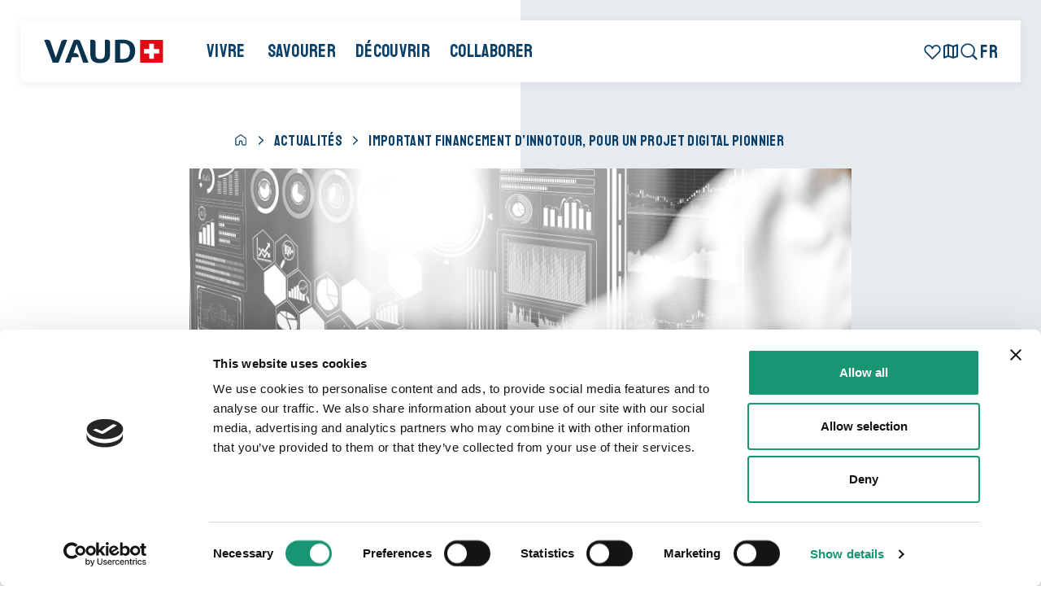

--- FILE ---
content_type: text/html; charset=UTF-8
request_url: https://www.vaud.ch/actualites/important-financement-dinnotour-pour-un-projet-digital-pionnier/
body_size: 19930
content:
<!doctype html>
<html dir="ltr" lang="fr-FR" prefix="og: https://ogp.me/ns#">
<head>
<meta charset="UTF-8">
<meta name="viewport" content="width=device-width, initial-scale=1">
<link rel="profile" href="https://gmpg.org/xfn/11">
<link rel="preconnect" href="https://fonts.googleapis.com">
<link rel="preconnect" href="https://fonts.gstatic.com" crossorigin>
<link href="https://fonts.googleapis.com/css2?family=Maitree:wght@300;400;500;600;700&display=swap" rel="stylesheet">
<link href="https://fonts.googleapis.com/css2?family=Staatliches&display=swap" rel="stylesheet">
<link rel="apple-touch-icon-precomposed" sizes="57x57" href="https://www.vaud.ch/app/themes/child/assets/images/icons/apple-touch-icon-57x57.png" />
<link rel="apple-touch-icon-precomposed" sizes="114x114" href="https://www.vaud.ch/app/themes/child/assets/images/icons/apple-touch-icon-114x114.png" />
<link rel="apple-touch-icon-precomposed" sizes="72x72" href="https://www.vaud.ch/app/themes/child/assets/images/icons/apple-touch-icon-72x72.png" />
<link rel="apple-touch-icon-precomposed" sizes="144x144" href="https://www.vaud.ch/app/themes/child/assets/images/icons/apple-touch-icon-144x144.png" />
<link rel="apple-touch-icon-precomposed" sizes="60x60" href="https://www.vaud.ch/app/themes/child/assets/images/icons/apple-touch-icon-60x60.png" />
<link rel="apple-touch-icon-precomposed" sizes="120x120" href="https://www.vaud.ch/app/themes/child/assets/images/icons/apple-touch-icon-120x120.png" />
<link rel="apple-touch-icon-precomposed" sizes="76x76" href="https://www.vaud.ch/app/themes/child/assets/images/icons/apple-touch-icon-76x76.png" />
<link rel="apple-touch-icon-precomposed" sizes="152x152" href="https://www.vaud.ch/app/themes/child/assets/images/icons/apple-touch-icon-152x152.png" />
<link rel="icon" type="image/png" href="https://www.vaud.ch/app/themes/child/assets/images/icons/favicon-196x196.png" sizes="196x196" />
<link rel="icon" type="image/png" href="https://www.vaud.ch/app/themes/child/assets/images/icons/favicon-96x96.png" sizes="96x96" />
<link rel="icon" type="image/png" href="https://www.vaud.ch/app/themes/child/assets/images/icons/favicon-32x32.png" sizes="32x32" />
<link rel="icon" type="image/png" href="https://www.vaud.ch/app/themes/child/assets/images/icons/favicon-16x16.png" sizes="16x16" />
<link rel="icon" type="image/png" href="https://www.vaud.ch/app/themes/child/assets/images/icons/favicon-128.png" sizes="128x128" />
<meta name="application-name" content="&nbsp;" />
<meta name="msapplication-TileColor" content="#FFFFFF" />
<meta name="msapplication-TileImage" content="mstile-144x144.png" />
<meta name="msapplication-square70x70logo" content="mstile-70x70.png" />
<meta name="msapplication-square150x150logo" content="mstile-150x150.png" />
<meta name="msapplication-wide310x150logo" content="mstile-310x150.png" />
<meta name="msapplication-square310x310logo" content="mstile-310x310.png" />
<link rel="shortcut icon" type="image/x-icon" href="https://www.vaud.ch/app/themes/child/assets/images/icons/favicon.ico" />
<!-- Google Tag Manager -->
<script>
(function(w, d, s, l, i) {
w[l] = w[l] || [];
w[l].push({
'gtm.start': new Date().getTime(),
event: 'gtm.js'
});
var f = d.getElementsByTagName(s)[0],
j = d.createElement(s),
dl = l != 'dataLayer' ? '&l=' + l : '';
j.async = true;
j.src =
'https://www.googletagmanager.com/gtm.js?id=' + i + dl;
f.parentNode.insertBefore(j, f);
})(window, document, 'script', 'dataLayer', 'GTM-W4ZSJFGG');
</script>
<!-- End Google Tag Manager -->
<!-- Matomo -->
<script>
var _paq = window._paq = window._paq || [];
/* tracker methods like "setCustomDimension" should be called before "trackPageView" */
_paq.push(['requireCookieConsent']);
_paq.push(['trackPageView']);
_paq.push(['enableLinkTracking']);
(function() {
var u = 'https://analytics.vaud.ch/';
_paq.push(['setTrackerUrl', u + 'matomo.php']);
_paq.push(['setSiteId', '9']);
var d = document,
g = d.createElement('script'),
s = d.getElementsByTagName('script')[0];
g.async = true;
g.src = u + 'matomo.js';
s.parentNode.insertBefore(g, s);
})();
</script>
<!-- End Matomo Code -->
<!-- Matomo Tag Manager -->
<script>
var _mtm = window._mtm = window._mtm || [];
_mtm.push({
'mtm.startTime': (new Date().getTime()),
'event': 'mtm.Start'
});
(function() {
var d = document,
g = d.createElement('script'),
s = d.getElementsByTagName('script')[0];
g.async = true;
g.src = 'https://analytics.vaud.ch/js/container_PI1ReCZp.js';
s.parentNode.insertBefore(g, s);
})();
</script>
<!-- End Matomo Tag Manager -->
<title>Vaud.ch - Actualités : important financement d'Innotour</title>
<link rel="alternate" hreflang="fr" href="https://www.vaud.ch/actualites/important-financement-dinnotour-pour-un-projet-digital-pionnier/" />
<link rel="alternate" hreflang="x-default" href="https://www.vaud.ch/actualites/important-financement-dinnotour-pour-un-projet-digital-pionnier/" />
<!-- All in One SEO 4.9.1.1 - aioseo.com -->
<meta name="description" content="Vaud Promotion obtient 1 million de francs d’Innotour, pour le projet &quot;Data Management&quot;, un projet digital pionnier de données touristiques vaudoises." />
<meta name="robots" content="max-image-preview:large" />
<meta name="author" content="Sabine Regenass"/>
<link rel="canonical" href="https://www.vaud.ch/actualites/important-financement-dinnotour-pour-un-projet-digital-pionnier/" />
<meta name="generator" content="All in One SEO (AIOSEO) 4.9.1.1" />
<meta property="og:locale" content="fr_FR" />
<meta property="og:site_name" content="VAUD -" />
<meta property="og:type" content="article" />
<meta property="og:title" content="Vaud.ch - Actualités : important financement d&#039;Innotour" />
<meta property="og:description" content="Vaud Promotion obtient 1 million de francs d’Innotour, pour le projet &quot;Data Management&quot;, un projet digital pionnier de données touristiques vaudoises." />
<meta property="og:url" content="https://www.vaud.ch/actualites/important-financement-dinnotour-pour-un-projet-digital-pionnier/" />
<meta property="og:image" content="https://www.vaud.ch/app/uploads/2023/09/cover-fb.jpg" />
<meta property="og:image:secure_url" content="https://www.vaud.ch/app/uploads/2023/09/cover-fb.jpg" />
<meta property="og:image:width" content="1200" />
<meta property="og:image:height" content="630" />
<meta property="article:published_time" content="2024-01-17T13:33:05+00:00" />
<meta property="article:modified_time" content="2024-02-07T12:17:51+00:00" />
<meta name="twitter:card" content="summary_large_image" />
<meta name="twitter:title" content="Vaud.ch - Actualités : important financement d&#039;Innotour" />
<meta name="twitter:description" content="Vaud Promotion obtient 1 million de francs d’Innotour, pour le projet &quot;Data Management&quot;, un projet digital pionnier de données touristiques vaudoises." />
<meta name="twitter:image" content="https://www.vaud.ch/app/uploads/2023/09/cover-fb.jpg" />
<script type="application/ld+json" class="aioseo-schema">
{"@context":"https:\/\/schema.org","@graph":[{"@type":"BlogPosting","@id":"https:\/\/www.vaud.ch\/actualites\/important-financement-dinnotour-pour-un-projet-digital-pionnier\/#blogposting","name":"Vaud.ch - Actualit\u00e9s : important financement d'Innotour","headline":"Important financement d\u2019Innotour, pour un projet digital pionnier\u00a0","author":{"@id":"https:\/\/www.vaud.ch\/author\/sre\/#author"},"publisher":{"@id":"https:\/\/www.vaud.ch\/#organization"},"image":{"@type":"ImageObject","url":"https:\/\/www.vaud.ch\/app\/uploads\/2024\/01\/1.png","width":1748,"height":1240},"datePublished":"2024-01-17T14:33:05+01:00","dateModified":"2024-02-07T13:17:51+01:00","inLanguage":"fr-FR","mainEntityOfPage":{"@id":"https:\/\/www.vaud.ch\/actualites\/important-financement-dinnotour-pour-un-projet-digital-pionnier\/#webpage"},"isPartOf":{"@id":"https:\/\/www.vaud.ch\/actualites\/important-financement-dinnotour-pour-un-projet-digital-pionnier\/#webpage"},"articleSection":"\u00c9conomie, Institution, Tourisme, Facultatif"},{"@type":"BreadcrumbList","@id":"https:\/\/www.vaud.ch\/actualites\/important-financement-dinnotour-pour-un-projet-digital-pionnier\/#breadcrumblist","itemListElement":[{"@type":"ListItem","@id":"https:\/\/www.vaud.ch#listItem","position":1,"name":"Home","item":"https:\/\/www.vaud.ch","nextItem":{"@type":"ListItem","@id":"https:\/\/www.vaud.ch\/category\/economie\/#listItem","name":"\u00c9conomie"}},{"@type":"ListItem","@id":"https:\/\/www.vaud.ch\/category\/economie\/#listItem","position":2,"name":"\u00c9conomie","item":"https:\/\/www.vaud.ch\/category\/economie\/","nextItem":{"@type":"ListItem","@id":"https:\/\/www.vaud.ch\/actualites\/important-financement-dinnotour-pour-un-projet-digital-pionnier\/#listItem","name":"Important financement d\u2019Innotour, pour un projet digital pionnier\u00a0"},"previousItem":{"@type":"ListItem","@id":"https:\/\/www.vaud.ch#listItem","name":"Home"}},{"@type":"ListItem","@id":"https:\/\/www.vaud.ch\/actualites\/important-financement-dinnotour-pour-un-projet-digital-pionnier\/#listItem","position":3,"name":"Important financement d\u2019Innotour, pour un projet digital pionnier\u00a0","previousItem":{"@type":"ListItem","@id":"https:\/\/www.vaud.ch\/category\/economie\/#listItem","name":"\u00c9conomie"}}]},{"@type":"Organization","@id":"https:\/\/www.vaud.ch\/#organization","name":"VAUD","url":"https:\/\/www.vaud.ch\/","logo":{"@type":"ImageObject","url":"https:\/\/www.vaud.ch\/app\/uploads\/2023\/09\/cover-fb.jpg","@id":"https:\/\/www.vaud.ch\/actualites\/important-financement-dinnotour-pour-un-projet-digital-pionnier\/#organizationLogo","width":1200,"height":630},"image":{"@id":"https:\/\/www.vaud.ch\/actualites\/important-financement-dinnotour-pour-un-projet-digital-pionnier\/#organizationLogo"}},{"@type":"Person","@id":"https:\/\/www.vaud.ch\/author\/sre\/#author","url":"https:\/\/www.vaud.ch\/author\/sre\/","name":"Sabine Regenass","image":{"@type":"ImageObject","@id":"https:\/\/www.vaud.ch\/actualites\/important-financement-dinnotour-pour-un-projet-digital-pionnier\/#authorImage","url":"https:\/\/secure.gravatar.com\/avatar\/bffefa15f903b6af47a2cc6c073b764267af38413d708e4260bb0c07921dd7e6?s=96&d=mm&r=g","width":96,"height":96,"caption":"Sabine Regenass"}},{"@type":"WebPage","@id":"https:\/\/www.vaud.ch\/actualites\/important-financement-dinnotour-pour-un-projet-digital-pionnier\/#webpage","url":"https:\/\/www.vaud.ch\/actualites\/important-financement-dinnotour-pour-un-projet-digital-pionnier\/","name":"Vaud.ch - Actualit\u00e9s : important financement d'Innotour","description":"Vaud Promotion obtient 1 million de francs d\u2019Innotour, pour le projet \"Data Management\", un projet digital pionnier de donn\u00e9es touristiques vaudoises.","inLanguage":"fr-FR","isPartOf":{"@id":"https:\/\/www.vaud.ch\/#website"},"breadcrumb":{"@id":"https:\/\/www.vaud.ch\/actualites\/important-financement-dinnotour-pour-un-projet-digital-pionnier\/#breadcrumblist"},"author":{"@id":"https:\/\/www.vaud.ch\/author\/sre\/#author"},"creator":{"@id":"https:\/\/www.vaud.ch\/author\/sre\/#author"},"image":{"@type":"ImageObject","url":"https:\/\/www.vaud.ch\/app\/uploads\/2024\/01\/1.png","@id":"https:\/\/www.vaud.ch\/actualites\/important-financement-dinnotour-pour-un-projet-digital-pionnier\/#mainImage","width":1748,"height":1240},"primaryImageOfPage":{"@id":"https:\/\/www.vaud.ch\/actualites\/important-financement-dinnotour-pour-un-projet-digital-pionnier\/#mainImage"},"datePublished":"2024-01-17T14:33:05+01:00","dateModified":"2024-02-07T13:17:51+01:00"},{"@type":"WebSite","@id":"https:\/\/www.vaud.ch\/#website","url":"https:\/\/www.vaud.ch\/","name":"VAUD","inLanguage":"fr-FR","publisher":{"@id":"https:\/\/www.vaud.ch\/#organization"}}]}
</script>
<!-- All in One SEO -->
<!-- Pixel Cat Facebook Pixel Code -->
<script>
!function(f,b,e,v,n,t,s){if(f.fbq)return;n=f.fbq=function(){n.callMethod?
n.callMethod.apply(n,arguments):n.queue.push(arguments)};if(!f._fbq)f._fbq=n;
n.push=n;n.loaded=!0;n.version='2.0';n.queue=[];t=b.createElement(e);t.async=!0;
t.src=v;s=b.getElementsByTagName(e)[0];s.parentNode.insertBefore(t,s)}(window,
document,'script','https://connect.facebook.net/en_US/fbevents.js' );
fbq( 'init', '979891307171439' );fbq( 'init', '979891307171439' );	</script>
<!-- DO NOT MODIFY -->
<!-- End Facebook Pixel Code -->
<link rel='dns-prefetch' href='//cdn.lordicon.com' />
<link rel="alternate" type="application/rss+xml" title="VAUD &raquo; Important financement d’Innotour, pour un projet digital pionnier  Flux des commentaires" href="https://www.vaud.ch/actualites/important-financement-dinnotour-pour-un-projet-digital-pionnier/feed/" />
<link rel="alternate" title="oEmbed (JSON)" type="application/json+oembed" href="https://www.vaud.ch/wp-json/oembed/1.0/embed?url=https%3A%2F%2Fwww.vaud.ch%2Factualites%2Fimportant-financement-dinnotour-pour-un-projet-digital-pionnier%2F" />
<link rel="alternate" title="oEmbed (XML)" type="text/xml+oembed" href="https://www.vaud.ch/wp-json/oembed/1.0/embed?url=https%3A%2F%2Fwww.vaud.ch%2Factualites%2Fimportant-financement-dinnotour-pour-un-projet-digital-pionnier%2F&#038;format=xml" />
<style id='wp-img-auto-sizes-contain-inline-css' type='text/css'>
img:is([sizes=auto i],[sizes^="auto," i]){contain-intrinsic-size:3000px 1500px}
/*# sourceURL=wp-img-auto-sizes-contain-inline-css */
</style>
<!-- <link rel='stylesheet' id='wp-block-library-css' href='https://www.vaud.ch/wp/wp-includes/css/dist/block-library/style.min.css' type='text/css' media='all' /> -->
<link rel="stylesheet" type="text/css" href="//www.vaud.ch/app/cache/wpfc-minified/dh6x05hb/c7hyk.css" media="all"/>
<style id='wp-block-button-inline-css' type='text/css'>
.wp-block-button__link{align-content:center;box-sizing:border-box;cursor:pointer;display:inline-block;height:100%;text-align:center;word-break:break-word}.wp-block-button__link.aligncenter{text-align:center}.wp-block-button__link.alignright{text-align:right}:where(.wp-block-button__link){border-radius:9999px;box-shadow:none;padding:calc(.667em + 2px) calc(1.333em + 2px);text-decoration:none}.wp-block-button[style*=text-decoration] .wp-block-button__link{text-decoration:inherit}.wp-block-buttons>.wp-block-button.has-custom-width{max-width:none}.wp-block-buttons>.wp-block-button.has-custom-width .wp-block-button__link{width:100%}.wp-block-buttons>.wp-block-button.has-custom-font-size .wp-block-button__link{font-size:inherit}.wp-block-buttons>.wp-block-button.wp-block-button__width-25{width:calc(25% - var(--wp--style--block-gap, .5em)*.75)}.wp-block-buttons>.wp-block-button.wp-block-button__width-50{width:calc(50% - var(--wp--style--block-gap, .5em)*.5)}.wp-block-buttons>.wp-block-button.wp-block-button__width-75{width:calc(75% - var(--wp--style--block-gap, .5em)*.25)}.wp-block-buttons>.wp-block-button.wp-block-button__width-100{flex-basis:100%;width:100%}.wp-block-buttons.is-vertical>.wp-block-button.wp-block-button__width-25{width:25%}.wp-block-buttons.is-vertical>.wp-block-button.wp-block-button__width-50{width:50%}.wp-block-buttons.is-vertical>.wp-block-button.wp-block-button__width-75{width:75%}.wp-block-button.is-style-squared,.wp-block-button__link.wp-block-button.is-style-squared{border-radius:0}.wp-block-button.no-border-radius,.wp-block-button__link.no-border-radius{border-radius:0!important}:root :where(.wp-block-button .wp-block-button__link.is-style-outline),:root :where(.wp-block-button.is-style-outline>.wp-block-button__link){border:2px solid;padding:.667em 1.333em}:root :where(.wp-block-button .wp-block-button__link.is-style-outline:not(.has-text-color)),:root :where(.wp-block-button.is-style-outline>.wp-block-button__link:not(.has-text-color)){color:currentColor}:root :where(.wp-block-button .wp-block-button__link.is-style-outline:not(.has-background)),:root :where(.wp-block-button.is-style-outline>.wp-block-button__link:not(.has-background)){background-color:initial;background-image:none}
/*# sourceURL=https://www.vaud.ch/wp/wp-includes/blocks/button/style.min.css */
</style>
<style id='wp-block-heading-inline-css' type='text/css'>
h1:where(.wp-block-heading).has-background,h2:where(.wp-block-heading).has-background,h3:where(.wp-block-heading).has-background,h4:where(.wp-block-heading).has-background,h5:where(.wp-block-heading).has-background,h6:where(.wp-block-heading).has-background{padding:1.25em 2.375em}h1.has-text-align-left[style*=writing-mode]:where([style*=vertical-lr]),h1.has-text-align-right[style*=writing-mode]:where([style*=vertical-rl]),h2.has-text-align-left[style*=writing-mode]:where([style*=vertical-lr]),h2.has-text-align-right[style*=writing-mode]:where([style*=vertical-rl]),h3.has-text-align-left[style*=writing-mode]:where([style*=vertical-lr]),h3.has-text-align-right[style*=writing-mode]:where([style*=vertical-rl]),h4.has-text-align-left[style*=writing-mode]:where([style*=vertical-lr]),h4.has-text-align-right[style*=writing-mode]:where([style*=vertical-rl]),h5.has-text-align-left[style*=writing-mode]:where([style*=vertical-lr]),h5.has-text-align-right[style*=writing-mode]:where([style*=vertical-rl]),h6.has-text-align-left[style*=writing-mode]:where([style*=vertical-lr]),h6.has-text-align-right[style*=writing-mode]:where([style*=vertical-rl]){rotate:180deg}
/*# sourceURL=https://www.vaud.ch/wp/wp-includes/blocks/heading/style.min.css */
</style>
<style id='wp-block-buttons-inline-css' type='text/css'>
.wp-block-buttons{box-sizing:border-box}.wp-block-buttons.is-vertical{flex-direction:column}.wp-block-buttons.is-vertical>.wp-block-button:last-child{margin-bottom:0}.wp-block-buttons>.wp-block-button{display:inline-block;margin:0}.wp-block-buttons.is-content-justification-left{justify-content:flex-start}.wp-block-buttons.is-content-justification-left.is-vertical{align-items:flex-start}.wp-block-buttons.is-content-justification-center{justify-content:center}.wp-block-buttons.is-content-justification-center.is-vertical{align-items:center}.wp-block-buttons.is-content-justification-right{justify-content:flex-end}.wp-block-buttons.is-content-justification-right.is-vertical{align-items:flex-end}.wp-block-buttons.is-content-justification-space-between{justify-content:space-between}.wp-block-buttons.aligncenter{text-align:center}.wp-block-buttons:not(.is-content-justification-space-between,.is-content-justification-right,.is-content-justification-left,.is-content-justification-center) .wp-block-button.aligncenter{margin-left:auto;margin-right:auto;width:100%}.wp-block-buttons[style*=text-decoration] .wp-block-button,.wp-block-buttons[style*=text-decoration] .wp-block-button__link{text-decoration:inherit}.wp-block-buttons.has-custom-font-size .wp-block-button__link{font-size:inherit}.wp-block-buttons .wp-block-button__link{width:100%}.wp-block-button.aligncenter{text-align:center}
/*# sourceURL=https://www.vaud.ch/wp/wp-includes/blocks/buttons/style.min.css */
</style>
<style id='wp-block-group-inline-css' type='text/css'>
.wp-block-group{box-sizing:border-box}:where(.wp-block-group.wp-block-group-is-layout-constrained){position:relative}
/*# sourceURL=https://www.vaud.ch/wp/wp-includes/blocks/group/style.min.css */
</style>
<style id='wp-block-paragraph-inline-css' type='text/css'>
.is-small-text{font-size:.875em}.is-regular-text{font-size:1em}.is-large-text{font-size:2.25em}.is-larger-text{font-size:3em}.has-drop-cap:not(:focus):first-letter{float:left;font-size:8.4em;font-style:normal;font-weight:100;line-height:.68;margin:.05em .1em 0 0;text-transform:uppercase}body.rtl .has-drop-cap:not(:focus):first-letter{float:none;margin-left:.1em}p.has-drop-cap.has-background{overflow:hidden}:root :where(p.has-background){padding:1.25em 2.375em}:where(p.has-text-color:not(.has-link-color)) a{color:inherit}p.has-text-align-left[style*="writing-mode:vertical-lr"],p.has-text-align-right[style*="writing-mode:vertical-rl"]{rotate:180deg}
/*# sourceURL=https://www.vaud.ch/wp/wp-includes/blocks/paragraph/style.min.css */
</style>
<style id='global-styles-inline-css' type='text/css'>
:root{--wp--preset--aspect-ratio--square: 1;--wp--preset--aspect-ratio--4-3: 4/3;--wp--preset--aspect-ratio--3-4: 3/4;--wp--preset--aspect-ratio--3-2: 3/2;--wp--preset--aspect-ratio--2-3: 2/3;--wp--preset--aspect-ratio--16-9: 16/9;--wp--preset--aspect-ratio--9-16: 9/16;--wp--preset--color--black: #000000;--wp--preset--color--cyan-bluish-gray: #abb8c3;--wp--preset--color--white: #ffffff;--wp--preset--color--pale-pink: #f78da7;--wp--preset--color--vivid-red: #cf2e2e;--wp--preset--color--luminous-vivid-orange: #ff6900;--wp--preset--color--luminous-vivid-amber: #fcb900;--wp--preset--color--light-green-cyan: #7bdcb5;--wp--preset--color--vivid-green-cyan: #00d084;--wp--preset--color--pale-cyan-blue: #8ed1fc;--wp--preset--color--vivid-cyan-blue: #0693e3;--wp--preset--color--vivid-purple: #9b51e0;--wp--preset--color--blue-color: #0A4069;--wp--preset--color--green-color: #199573;--wp--preset--color--white-color: #ffffff;--wp--preset--gradient--vivid-cyan-blue-to-vivid-purple: linear-gradient(135deg,rgb(6,147,227) 0%,rgb(155,81,224) 100%);--wp--preset--gradient--light-green-cyan-to-vivid-green-cyan: linear-gradient(135deg,rgb(122,220,180) 0%,rgb(0,208,130) 100%);--wp--preset--gradient--luminous-vivid-amber-to-luminous-vivid-orange: linear-gradient(135deg,rgb(252,185,0) 0%,rgb(255,105,0) 100%);--wp--preset--gradient--luminous-vivid-orange-to-vivid-red: linear-gradient(135deg,rgb(255,105,0) 0%,rgb(207,46,46) 100%);--wp--preset--gradient--very-light-gray-to-cyan-bluish-gray: linear-gradient(135deg,rgb(238,238,238) 0%,rgb(169,184,195) 100%);--wp--preset--gradient--cool-to-warm-spectrum: linear-gradient(135deg,rgb(74,234,220) 0%,rgb(151,120,209) 20%,rgb(207,42,186) 40%,rgb(238,44,130) 60%,rgb(251,105,98) 80%,rgb(254,248,76) 100%);--wp--preset--gradient--blush-light-purple: linear-gradient(135deg,rgb(255,206,236) 0%,rgb(152,150,240) 100%);--wp--preset--gradient--blush-bordeaux: linear-gradient(135deg,rgb(254,205,165) 0%,rgb(254,45,45) 50%,rgb(107,0,62) 100%);--wp--preset--gradient--luminous-dusk: linear-gradient(135deg,rgb(255,203,112) 0%,rgb(199,81,192) 50%,rgb(65,88,208) 100%);--wp--preset--gradient--pale-ocean: linear-gradient(135deg,rgb(255,245,203) 0%,rgb(182,227,212) 50%,rgb(51,167,181) 100%);--wp--preset--gradient--electric-grass: linear-gradient(135deg,rgb(202,248,128) 0%,rgb(113,206,126) 100%);--wp--preset--gradient--midnight: linear-gradient(135deg,rgb(2,3,129) 0%,rgb(40,116,252) 100%);--wp--preset--font-size--small: 13px;--wp--preset--font-size--medium: 20px;--wp--preset--font-size--large: 36px;--wp--preset--font-size--x-large: 42px;--wp--preset--spacing--20: 0.44rem;--wp--preset--spacing--30: 0.67rem;--wp--preset--spacing--40: 1rem;--wp--preset--spacing--50: 1.5rem;--wp--preset--spacing--60: 2.25rem;--wp--preset--spacing--70: 3.38rem;--wp--preset--spacing--80: 5.06rem;--wp--preset--shadow--natural: 6px 6px 9px rgba(0, 0, 0, 0.2);--wp--preset--shadow--deep: 12px 12px 50px rgba(0, 0, 0, 0.4);--wp--preset--shadow--sharp: 6px 6px 0px rgba(0, 0, 0, 0.2);--wp--preset--shadow--outlined: 6px 6px 0px -3px rgb(255, 255, 255), 6px 6px rgb(0, 0, 0);--wp--preset--shadow--crisp: 6px 6px 0px rgb(0, 0, 0);}.wp-block-button .wp-block-button__link{--wp--preset--color--blue-color: #0A4069;--wp--preset--color--green-color: #199573;--wp--preset--color--white-color: #ffffff;}.wp-block-separator{--wp--preset--color--dark-blue-color: #0A4069;--wp--preset--color--green-color: #199573;}.wp-block-group{--wp--preset--color--blue-color: #0A4069;--wp--preset--color--lightblue-color-2: #0a4069d9;--wp--preset--color--lightblue-color: #F3F5F7;--wp--preset--color--lightblue-color-full: rgba(10, 64, 105, 0.1);--wp--preset--color--greyblue-color: #5B7585;--wp--preset--color--green-color: #199573;--wp--preset--color--lighbrown-color: #f3d5a3;--wp--preset--color--brown-color: #d1ba9e;--wp--preset--color--white-color: #ffffff;--wp--preset--color--lightgrey-color: #F3F5F8;}:root { --wp--style--global--content-size: 80%;--wp--style--global--wide-size: 80%; }:where(body) { margin: 0; }.wp-site-blocks > .alignleft { float: left; margin-right: 2em; }.wp-site-blocks > .alignright { float: right; margin-left: 2em; }.wp-site-blocks > .aligncenter { justify-content: center; margin-left: auto; margin-right: auto; }:where(.is-layout-flex){gap: 0.5em;}:where(.is-layout-grid){gap: 0.5em;}.is-layout-flow > .alignleft{float: left;margin-inline-start: 0;margin-inline-end: 2em;}.is-layout-flow > .alignright{float: right;margin-inline-start: 2em;margin-inline-end: 0;}.is-layout-flow > .aligncenter{margin-left: auto !important;margin-right: auto !important;}.is-layout-constrained > .alignleft{float: left;margin-inline-start: 0;margin-inline-end: 2em;}.is-layout-constrained > .alignright{float: right;margin-inline-start: 2em;margin-inline-end: 0;}.is-layout-constrained > .aligncenter{margin-left: auto !important;margin-right: auto !important;}.is-layout-constrained > :where(:not(.alignleft):not(.alignright):not(.alignfull)){max-width: var(--wp--style--global--content-size);margin-left: auto !important;margin-right: auto !important;}.is-layout-constrained > .alignwide{max-width: var(--wp--style--global--wide-size);}body .is-layout-flex{display: flex;}.is-layout-flex{flex-wrap: wrap;align-items: center;}.is-layout-flex > :is(*, div){margin: 0;}body .is-layout-grid{display: grid;}.is-layout-grid > :is(*, div){margin: 0;}body{padding-top: 0px;padding-right: 0px;padding-bottom: 0px;padding-left: 0px;}a:where(:not(.wp-element-button)){text-decoration: underline;}:root :where(.wp-element-button, .wp-block-button__link){background-color: #32373c;border-width: 0;color: #fff;font-family: inherit;font-size: inherit;font-style: inherit;font-weight: inherit;letter-spacing: inherit;line-height: inherit;padding-top: calc(0.667em + 2px);padding-right: calc(1.333em + 2px);padding-bottom: calc(0.667em + 2px);padding-left: calc(1.333em + 2px);text-decoration: none;text-transform: inherit;}.has-black-color{color: var(--wp--preset--color--black) !important;}.has-cyan-bluish-gray-color{color: var(--wp--preset--color--cyan-bluish-gray) !important;}.has-white-color{color: var(--wp--preset--color--white) !important;}.has-pale-pink-color{color: var(--wp--preset--color--pale-pink) !important;}.has-vivid-red-color{color: var(--wp--preset--color--vivid-red) !important;}.has-luminous-vivid-orange-color{color: var(--wp--preset--color--luminous-vivid-orange) !important;}.has-luminous-vivid-amber-color{color: var(--wp--preset--color--luminous-vivid-amber) !important;}.has-light-green-cyan-color{color: var(--wp--preset--color--light-green-cyan) !important;}.has-vivid-green-cyan-color{color: var(--wp--preset--color--vivid-green-cyan) !important;}.has-pale-cyan-blue-color{color: var(--wp--preset--color--pale-cyan-blue) !important;}.has-vivid-cyan-blue-color{color: var(--wp--preset--color--vivid-cyan-blue) !important;}.has-vivid-purple-color{color: var(--wp--preset--color--vivid-purple) !important;}.has-blue-color-color{color: var(--wp--preset--color--blue-color) !important;}.has-green-color-color{color: var(--wp--preset--color--green-color) !important;}.has-white-color-color{color: var(--wp--preset--color--white-color) !important;}.has-black-background-color{background-color: var(--wp--preset--color--black) !important;}.has-cyan-bluish-gray-background-color{background-color: var(--wp--preset--color--cyan-bluish-gray) !important;}.has-white-background-color{background-color: var(--wp--preset--color--white) !important;}.has-pale-pink-background-color{background-color: var(--wp--preset--color--pale-pink) !important;}.has-vivid-red-background-color{background-color: var(--wp--preset--color--vivid-red) !important;}.has-luminous-vivid-orange-background-color{background-color: var(--wp--preset--color--luminous-vivid-orange) !important;}.has-luminous-vivid-amber-background-color{background-color: var(--wp--preset--color--luminous-vivid-amber) !important;}.has-light-green-cyan-background-color{background-color: var(--wp--preset--color--light-green-cyan) !important;}.has-vivid-green-cyan-background-color{background-color: var(--wp--preset--color--vivid-green-cyan) !important;}.has-pale-cyan-blue-background-color{background-color: var(--wp--preset--color--pale-cyan-blue) !important;}.has-vivid-cyan-blue-background-color{background-color: var(--wp--preset--color--vivid-cyan-blue) !important;}.has-vivid-purple-background-color{background-color: var(--wp--preset--color--vivid-purple) !important;}.has-blue-color-background-color{background-color: var(--wp--preset--color--blue-color) !important;}.has-green-color-background-color{background-color: var(--wp--preset--color--green-color) !important;}.has-white-color-background-color{background-color: var(--wp--preset--color--white-color) !important;}.has-black-border-color{border-color: var(--wp--preset--color--black) !important;}.has-cyan-bluish-gray-border-color{border-color: var(--wp--preset--color--cyan-bluish-gray) !important;}.has-white-border-color{border-color: var(--wp--preset--color--white) !important;}.has-pale-pink-border-color{border-color: var(--wp--preset--color--pale-pink) !important;}.has-vivid-red-border-color{border-color: var(--wp--preset--color--vivid-red) !important;}.has-luminous-vivid-orange-border-color{border-color: var(--wp--preset--color--luminous-vivid-orange) !important;}.has-luminous-vivid-amber-border-color{border-color: var(--wp--preset--color--luminous-vivid-amber) !important;}.has-light-green-cyan-border-color{border-color: var(--wp--preset--color--light-green-cyan) !important;}.has-vivid-green-cyan-border-color{border-color: var(--wp--preset--color--vivid-green-cyan) !important;}.has-pale-cyan-blue-border-color{border-color: var(--wp--preset--color--pale-cyan-blue) !important;}.has-vivid-cyan-blue-border-color{border-color: var(--wp--preset--color--vivid-cyan-blue) !important;}.has-vivid-purple-border-color{border-color: var(--wp--preset--color--vivid-purple) !important;}.has-blue-color-border-color{border-color: var(--wp--preset--color--blue-color) !important;}.has-green-color-border-color{border-color: var(--wp--preset--color--green-color) !important;}.has-white-color-border-color{border-color: var(--wp--preset--color--white-color) !important;}.has-vivid-cyan-blue-to-vivid-purple-gradient-background{background: var(--wp--preset--gradient--vivid-cyan-blue-to-vivid-purple) !important;}.has-light-green-cyan-to-vivid-green-cyan-gradient-background{background: var(--wp--preset--gradient--light-green-cyan-to-vivid-green-cyan) !important;}.has-luminous-vivid-amber-to-luminous-vivid-orange-gradient-background{background: var(--wp--preset--gradient--luminous-vivid-amber-to-luminous-vivid-orange) !important;}.has-luminous-vivid-orange-to-vivid-red-gradient-background{background: var(--wp--preset--gradient--luminous-vivid-orange-to-vivid-red) !important;}.has-very-light-gray-to-cyan-bluish-gray-gradient-background{background: var(--wp--preset--gradient--very-light-gray-to-cyan-bluish-gray) !important;}.has-cool-to-warm-spectrum-gradient-background{background: var(--wp--preset--gradient--cool-to-warm-spectrum) !important;}.has-blush-light-purple-gradient-background{background: var(--wp--preset--gradient--blush-light-purple) !important;}.has-blush-bordeaux-gradient-background{background: var(--wp--preset--gradient--blush-bordeaux) !important;}.has-luminous-dusk-gradient-background{background: var(--wp--preset--gradient--luminous-dusk) !important;}.has-pale-ocean-gradient-background{background: var(--wp--preset--gradient--pale-ocean) !important;}.has-electric-grass-gradient-background{background: var(--wp--preset--gradient--electric-grass) !important;}.has-midnight-gradient-background{background: var(--wp--preset--gradient--midnight) !important;}.has-small-font-size{font-size: var(--wp--preset--font-size--small) !important;}.has-medium-font-size{font-size: var(--wp--preset--font-size--medium) !important;}.has-large-font-size{font-size: var(--wp--preset--font-size--large) !important;}.has-x-large-font-size{font-size: var(--wp--preset--font-size--x-large) !important;}.wp-block-button .wp-block-button__link.has-blue-color-color{color: var(--wp--preset--color--blue-color) !important;}.wp-block-button .wp-block-button__link.has-green-color-color{color: var(--wp--preset--color--green-color) !important;}.wp-block-button .wp-block-button__link.has-white-color-color{color: var(--wp--preset--color--white-color) !important;}.wp-block-button .wp-block-button__link.has-blue-color-background-color{background-color: var(--wp--preset--color--blue-color) !important;}.wp-block-button .wp-block-button__link.has-green-color-background-color{background-color: var(--wp--preset--color--green-color) !important;}.wp-block-button .wp-block-button__link.has-white-color-background-color{background-color: var(--wp--preset--color--white-color) !important;}.wp-block-button .wp-block-button__link.has-blue-color-border-color{border-color: var(--wp--preset--color--blue-color) !important;}.wp-block-button .wp-block-button__link.has-green-color-border-color{border-color: var(--wp--preset--color--green-color) !important;}.wp-block-button .wp-block-button__link.has-white-color-border-color{border-color: var(--wp--preset--color--white-color) !important;}.wp-block-separator.has-dark-blue-color-color{color: var(--wp--preset--color--dark-blue-color) !important;}.wp-block-separator.has-green-color-color{color: var(--wp--preset--color--green-color) !important;}.wp-block-separator.has-dark-blue-color-background-color{background-color: var(--wp--preset--color--dark-blue-color) !important;}.wp-block-separator.has-green-color-background-color{background-color: var(--wp--preset--color--green-color) !important;}.wp-block-separator.has-dark-blue-color-border-color{border-color: var(--wp--preset--color--dark-blue-color) !important;}.wp-block-separator.has-green-color-border-color{border-color: var(--wp--preset--color--green-color) !important;}.wp-block-group.has-blue-color-color{color: var(--wp--preset--color--blue-color) !important;}.wp-block-group.has-lightblue-color-2-color{color: var(--wp--preset--color--lightblue-color-2) !important;}.wp-block-group.has-lightblue-color-color{color: var(--wp--preset--color--lightblue-color) !important;}.wp-block-group.has-lightblue-color-full-color{color: var(--wp--preset--color--lightblue-color-full) !important;}.wp-block-group.has-greyblue-color-color{color: var(--wp--preset--color--greyblue-color) !important;}.wp-block-group.has-green-color-color{color: var(--wp--preset--color--green-color) !important;}.wp-block-group.has-lighbrown-color-color{color: var(--wp--preset--color--lighbrown-color) !important;}.wp-block-group.has-brown-color-color{color: var(--wp--preset--color--brown-color) !important;}.wp-block-group.has-white-color-color{color: var(--wp--preset--color--white-color) !important;}.wp-block-group.has-lightgrey-color-color{color: var(--wp--preset--color--lightgrey-color) !important;}.wp-block-group.has-blue-color-background-color{background-color: var(--wp--preset--color--blue-color) !important;}.wp-block-group.has-lightblue-color-2-background-color{background-color: var(--wp--preset--color--lightblue-color-2) !important;}.wp-block-group.has-lightblue-color-background-color{background-color: var(--wp--preset--color--lightblue-color) !important;}.wp-block-group.has-lightblue-color-full-background-color{background-color: var(--wp--preset--color--lightblue-color-full) !important;}.wp-block-group.has-greyblue-color-background-color{background-color: var(--wp--preset--color--greyblue-color) !important;}.wp-block-group.has-green-color-background-color{background-color: var(--wp--preset--color--green-color) !important;}.wp-block-group.has-lighbrown-color-background-color{background-color: var(--wp--preset--color--lighbrown-color) !important;}.wp-block-group.has-brown-color-background-color{background-color: var(--wp--preset--color--brown-color) !important;}.wp-block-group.has-white-color-background-color{background-color: var(--wp--preset--color--white-color) !important;}.wp-block-group.has-lightgrey-color-background-color{background-color: var(--wp--preset--color--lightgrey-color) !important;}.wp-block-group.has-blue-color-border-color{border-color: var(--wp--preset--color--blue-color) !important;}.wp-block-group.has-lightblue-color-2-border-color{border-color: var(--wp--preset--color--lightblue-color-2) !important;}.wp-block-group.has-lightblue-color-border-color{border-color: var(--wp--preset--color--lightblue-color) !important;}.wp-block-group.has-lightblue-color-full-border-color{border-color: var(--wp--preset--color--lightblue-color-full) !important;}.wp-block-group.has-greyblue-color-border-color{border-color: var(--wp--preset--color--greyblue-color) !important;}.wp-block-group.has-green-color-border-color{border-color: var(--wp--preset--color--green-color) !important;}.wp-block-group.has-lighbrown-color-border-color{border-color: var(--wp--preset--color--lighbrown-color) !important;}.wp-block-group.has-brown-color-border-color{border-color: var(--wp--preset--color--brown-color) !important;}.wp-block-group.has-white-color-border-color{border-color: var(--wp--preset--color--white-color) !important;}.wp-block-group.has-lightgrey-color-border-color{border-color: var(--wp--preset--color--lightgrey-color) !important;}
/*# sourceURL=global-styles-inline-css */
</style>
<!-- <link rel='stylesheet' id='wp-bootstrap-blocks-styles-css' href='https://www.vaud.ch/app/plugins/wp-bootstrap-blocks/build/style-index.css' type='text/css' media='all' /> -->
<!-- <link rel='stylesheet' id='wpml-menu-item-0-css' href='https://www.vaud.ch/app/plugins/wpml/templates/language-switchers/menu-item/style.min.css' type='text/css' media='all' /> -->
<!-- <link rel='stylesheet' id='std-bootstrap-reboot-css' href='https://www.vaud.ch/app/themes/base/assets/styles/vendor/bootstrap-reboot.min.css' type='text/css' media='all' /> -->
<!-- <link rel='stylesheet' id='std-bootstrap-css' href='https://www.vaud.ch/app/themes/base/assets/styles/vendor/bootstrap-grid.min.css' type='text/css' media='all' /> -->
<!-- <link rel='stylesheet' id='std-slick-css' href='https://www.vaud.ch/app/themes/base/assets/styles/vendor/slick.css' type='text/css' media='all' /> -->
<!-- <link rel='stylesheet' id='jquery-lazyloadxt-spinner-css-css' href='//www.vaud.ch/app/plugins/a3-lazy-load/assets/css/jquery.lazyloadxt.spinner.css' type='text/css' media='all' /> -->
<!-- <link rel='stylesheet' id='a3a3_lazy_load-css' href='//www.vaud.ch/app/uploads/sass/a3_lazy_load.min.css' type='text/css' media='all' /> -->
<!-- <link rel='stylesheet' id='std-main-fontawesome-css' href='https://www.vaud.ch/app/themes/child/assets/styles/vendor/fontawesome/css/all.min.css' type='text/css' media='all' /> -->
<!-- <link rel='stylesheet' id='std-main-style-css' href='https://www.vaud.ch/app/themes/child/assets/styles/main.css' type='text/css' media='all' /> -->
<link rel="stylesheet" type="text/css" href="//www.vaud.ch/app/cache/wpfc-minified/qk94q2kb/c7hyk.css" media="all"/>
<style id='block-visibility-screen-size-styles-inline-css' type='text/css'>
/* Large screens (desktops, 992px and up) */
@media ( min-width: 992px ) {
.block-visibility-hide-large-screen {
display: none !important;
}
}
/* Medium screens (tablets, between 768px and 992px) */
@media ( min-width: 768px ) and ( max-width: 991.98px ) {
.block-visibility-hide-medium-screen {
display: none !important;
}
}
/* Small screens (mobile devices, less than 768px) */
@media ( max-width: 767.98px ) {
.block-visibility-hide-small-screen {
display: none !important;
}
}
/*# sourceURL=block-visibility-screen-size-styles-inline-css */
</style>
<script type="text/javascript" id="wpml-cookie-js-extra">
/* <![CDATA[ */
var wpml_cookies = {"wp-wpml_current_language":{"value":"fr","expires":1,"path":"/"}};
var wpml_cookies = {"wp-wpml_current_language":{"value":"fr","expires":1,"path":"/"}};
//# sourceURL=wpml-cookie-js-extra
/* ]]> */
</script>
<script src='//www.vaud.ch/app/cache/wpfc-minified/3214pxh6/c7hyk.js' type="text/javascript"></script>
<!-- <script type="text/javascript" src="https://www.vaud.ch/app/plugins/wpml/res/js/cookies/language-cookie.js" id="wpml-cookie-js" defer="defer" data-wp-strategy="defer"></script> -->
<!-- <script type="text/javascript" src="https://www.vaud.ch/wp/wp-includes/js/jquery/jquery.min.js" id="jquery-core-js"></script> -->
<!-- <script type="text/javascript" src="https://www.vaud.ch/wp/wp-includes/js/jquery/jquery-migrate.min.js" id="jquery-migrate-js"></script> -->
<script type="text/javascript" id="std-main-js-extra">
/* <![CDATA[ */
var ajax = {"ajaxurl":"https://www.vaud.ch/wp/wp-admin/admin-ajax.php"};
//# sourceURL=std-main-js-extra
/* ]]> */
</script>
<script src='//www.vaud.ch/app/cache/wpfc-minified/jylu50qt/c7hyk.js' type="text/javascript"></script>
<!-- <script type="text/javascript" src="https://www.vaud.ch/app/themes/child/assets/scripts/main.js" id="std-main-js"></script> -->
<script type="text/javascript" src="https://cdn.lordicon.com/lordicon-1.1.0.js" id="lordicon-js"></script>
<script src='//www.vaud.ch/app/cache/wpfc-minified/mjj621w4/c7hyk.js' type="text/javascript"></script>
<!-- <script type="text/javascript" src="https://www.vaud.ch/app/themes/base/assets/scripts/vendor/slick.min.js" id="std-slick-js"></script> -->
<link rel="https://api.w.org/" href="https://www.vaud.ch/wp-json/" /><link rel="alternate" title="JSON" type="application/json" href="https://www.vaud.ch/wp-json/wp/v2/posts/4955" /><link rel="EditURI" type="application/rsd+xml" title="RSD" href="https://www.vaud.ch/wp/xmlrpc.php?rsd" />
<link rel='shortlink' href='https://www.vaud.ch/?p=4955' />
<meta name="generator" content="WPML ver:4.8.6 stt:1,4,3;" />
</head>
<body class="wp-singular post-template-default single single-post postid-4955 single-format-standard wp-theme-base wp-child-theme-child">
<!-- Google Tag Manager (noscript) -->
<noscript><iframe src="https://www.googletagmanager.com/ns.html?id=GTM-W4ZSJFGG" height="0" width="0" style="display:none;visibility:hidden"></iframe></noscript>
<!-- End Google Tag Manager (noscript) -->
<header id="website-menu">
<div class="menu-content">
<div class="left-menu-inner">
<div class="logo-area">
<a href="https://www.vaud.ch" class="custom-logo-link">
<img src="https://www.vaud.ch/app/themes/child/assets/images/vaud_logo_blue.svg" class="custom-logo" alt="">
</a>
</div>
<div class="main-menu-outer"><ul id="main-menu-inner" class="main-menu-inner"><li id="menu-item-670" class="menu-item menu-item-type-post_type menu-item-object-page menu-item-has-children"><a href="https://www.vaud.ch/vivre-canton-vaud/"><span class="menu-title">Vivre </span></a>
<div class="sub-menu tiles-submenu"><ul class="row">
<li id="menu-item-2663" class="menu-item menu-item-type-post_type menu-item-object-page has-image col-lg-2"><a href="https://www.vaud.ch/vivre-canton-vaud/"><img src="https://www.vaud.ch/app/themes/child/assets/images/loading-pixel.svg" data-src="https://www.vaud.ch/app/uploads/2025/11/2V0A6190-scaled-750x500.jpg" alt="Vivre à la vaudoise" class="lazyload menu-image"><span class="read-more">Découvrir</span><span class="menu-title">Vivre à la vaudoise</span></a></li><li id="menu-item-719" class="menu-item menu-item-type-post_type menu-item-object-page has-image col-lg-2"><a href="https://www.vaud.ch/vivre-canton-vaud/education-formation/"><img src="https://www.vaud.ch/app/themes/child/assets/images/loading-pixel.svg" data-src="https://www.vaud.ch/app/uploads/2025/11/2V0A6351-scaled-750x500.jpg" alt="Académie" class="lazyload menu-image"><span class="read-more">Découvrir</span><span class="menu-title">Académie</span></a></li><li id="menu-item-16375" class="menu-item menu-item-type-post_type menu-item-object-page has-image col-lg-2"><a href="https://www.vaud.ch/durabilite/"><img src="https://www.vaud.ch/app/themes/child/assets/images/loading-pixel.svg" data-src="https://www.vaud.ch/app/uploads/2025/11/2V0A1773-scaled-750x500.jpg" alt="Durabilité" class="lazyload menu-image"><span class="read-more">En savoir plus</span><span class="menu-title">Durabilité</span></a></li><li id="menu-item-17113" class="menu-item menu-item-type-post_type menu-item-object-page has-image col-lg-2"><a href="https://www.vaud.ch/informations-pratiques/"><img src="https://www.vaud.ch/app/themes/child/assets/images/loading-pixel.svg" data-src="https://www.vaud.ch/app/uploads/2025/11/BoNoel_VP-07-scaled-750x500.jpg" alt="Informations pratiques" class="lazyload menu-image"><span class="read-more">En savoir plus</span><span class="menu-title">Informations pratiques</span></a></li><li id="menu-item-16425" class="menu-item menu-item-type-post_type menu-item-object-page has-image col-lg-2 menu-item-has-children"><a href="https://www.vaud.ch/actualites/"><img src="https://www.vaud.ch/app/themes/child/assets/images/loading-pixel.svg" data-src="https://www.vaud.ch/app/uploads/2025/04/Floralies-zurich_VP-40-750x500.jpg" alt="Actualités" class="lazyload menu-image"><span class="read-more">En savoir plus</span><span class="menu-title">Actualités</span></a>
<div class="sub-menu tiles-submenu-many news-submenu"><ul class="row">
<li class="has-image col-lg-3 col-xl-3 news-item" id="news-item-20088"><a href="https://www.vaud.ch/actualites/la-place-du-marche-de-vevey-sillumine-a-nouveau-avec-le-marche-de-noel/" ><img src="https://www.vaud.ch/app/themes/child/assets/images/loading-pixel.svg" data-src="https://www.vaud.ch/app/uploads/2025/12/Photo-©-Riviera-Noel-580x360.jpg" alt="La place du marché de Vevey s’illumine à nouveau avec le Marché de Noël" class="lazyload menu-image"><span class="read-more">En savoir plus</span><span class="menu-title">La place du marché de Vevey s’illumine à nouveau avec le Marché de Noël</span></a></li>
<li class="has-image col-lg-3 col-xl-3 news-item" id="news-item-20077"><a href="https://www.vaud.ch/actualites/visite-explosive-aux-mines-de-sel-de-bex-une-experience-temporaire-inedite/" ><img src="https://www.vaud.ch/app/themes/child/assets/images/loading-pixel.svg" data-src="https://www.vaud.ch/app/uploads/2025/12/IMG_2078_mines_sel_bex-580x360.jpeg" alt="Visite « explosive » aux Mines de Sel de Bex : une expérience temporaire inédite" class="lazyload menu-image"><span class="read-more">En savoir plus</span><span class="menu-title">Visite « explosive » aux Mines de Sel de Bex : une expérience temporaire inédite</span></a></li>
<li class="has-image col-lg-3 col-xl-3 news-item" id="news-item-16019"><a href="https://www.vaud.ch/actualites/la-2e-edition-du-guide-delicieux-de-lausanne-est-sortie/" ><img src="https://www.vaud.ch/app/themes/child/assets/images/loading-pixel.svg" data-src="https://www.vaud.ch/app/uploads/2025/10/Linkedin-1920x1080-48-580x360.png" alt="La 2e édition du Guide Délicieux de Lausanne est sortie" class="lazyload menu-image"><span class="read-more">En savoir plus</span><span class="menu-title">La 2e édition du Guide Délicieux de Lausanne est sortie</span></a></li>
<li class="has-image col-lg-3 col-xl-3 news-item" id="news-item-15962"><a href="https://www.vaud.ch/actualites/vaud-promotion-sassocie-au-journal-le-matin-dimanche-pour-valoriser-la-gastronomie-vaudoise/" ><img src="https://www.vaud.ch/app/themes/child/assets/images/loading-pixel.svg" data-src="https://www.vaud.ch/app/uploads/2025/09/IMG_7305-scaled-580x360.jpg" alt="Vaud Promotion s&rsquo;associe au journal Le Matin Dimanche pour valoriser la gastronomie vaudoise" class="lazyload menu-image"><span class="read-more">En savoir plus</span><span class="menu-title">Vaud Promotion s&rsquo;associe au journal Le Matin Dimanche pour valoriser la gastronomie vaudoise</span></a></li>
<li class="has-image col-lg-3 col-xl-3 news-item" id="news-item-15910"><a href="https://www.vaud.ch/actualites/lautomne-se-savoure-dans-le-canton-de-vaud/" ><img src="https://www.vaud.ch/app/themes/child/assets/images/loading-pixel.svg" data-src="https://www.vaud.ch/app/uploads/2025/09/vlcsnap-2025-09-05-11h47m20s862-1-scaled-580x360.jpg" alt="L&rsquo;automne se savoure dans le canton de Vaud" class="lazyload menu-image"><span class="read-more">En savoir plus</span><span class="menu-title">L&rsquo;automne se savoure dans le canton de Vaud</span></a></li>
<li class="has-image col-lg-3 col-xl-3 news-item" id="news-item-15213"><a href="https://www.vaud.ch/actualites/vaud-promotion-sassocie-au-journal-le-temps-pour-valoriser-loenotourisme/" ><img src="https://www.vaud.ch/app/themes/child/assets/images/loading-pixel.svg" data-src="https://www.vaud.ch/app/uploads/2025/09/ST_KeyStory_ete2019-1-580x360.jpg" alt="Vaud Promotion s&rsquo;associe au journal Le Temps pour valoriser l&rsquo;œnotourisme" class="lazyload menu-image"><span class="read-more">En savoir plus</span><span class="menu-title">Vaud Promotion s&rsquo;associe au journal Le Temps pour valoriser l&rsquo;œnotourisme</span></a></li>
<li class="has-image col-lg-3 col-xl-3 news-item" id="news-item-13953"><a href="https://www.vaud.ch/actualites/une-semaine-dans-le-canton-de-vaud-entre-patrimoine-gravel-et-nature/" ><img src="https://www.vaud.ch/app/themes/child/assets/images/loading-pixel.svg" data-src="https://www.vaud.ch/app/uploads/2025/07/Julien-Audigier-Lavaux-580x360.jpg" alt="Une semaine dans le canton de Vaud, entre patrimoine, Gravel et nature !" class="lazyload menu-image"><span class="read-more">En savoir plus</span><span class="menu-title">Une semaine dans le canton de Vaud, entre patrimoine, Gravel et nature !</span></a></li>
<li class="all-items-area col-lg-3 col-xl-3"><a href="https://www.vaud.ch/actualites/">Toutes les actualités<img src="https://www.vaud.ch/app/themes/child/assets/images/system-outline-161-trending-flat.svg" alt="arrow-down" class="arrow-down"></a></li>
</ul></div>
</li></ul></div>
</li><li id="menu-item-680" class="menu-item menu-item-type-post_type menu-item-object-page menu-item-has-children"><a href="https://www.vaud.ch/terroir/"><span class="menu-title">Savourer</span></a>
<div class="sub-menu tiles-submenu"><ul class="row">
<li id="menu-item-2666" class="menu-item menu-item-type-post_type menu-item-object-page has-image col-lg-2"><a href="https://www.vaud.ch/terroir/"><img src="https://www.vaud.ch/app/themes/child/assets/images/loading-pixel.svg" data-src="https://www.vaud.ch/app/uploads/2025/11/jonathanviey-6996-scaled-749x500.jpg" alt="Terroir vaudois" class="lazyload menu-image"><span class="read-more">Découvrir</span><span class="menu-title">Terroir vaudois</span></a></li><li id="menu-item-16377" class="menu-item menu-item-type-post_type menu-item-object-page has-image col-lg-2"><a href="https://www.vaud.ch/vaud-certifie-dici/"><img src="https://www.vaud.ch/app/themes/child/assets/images/loading-pixel.svg" data-src="https://www.vaud.ch/app/uploads/2024/06/VAUD-CERTIFIE-D-ICI-campagne-label-2024-©Vaud-Promotion-2-899x500.png" alt="Label VAUD CERTIFIÉ D’ICI" class="lazyload menu-image"><span class="read-more">En savoir plus</span><span class="menu-title">Label VAUD CERTIFIÉ D’ICI</span></a></li><li id="menu-item-722" class="menu-item menu-item-type-post_type menu-item-object-page has-image col-lg-2"><a href="https://www.vaud.ch/terroir/produits-certifies/"><img src="https://www.vaud.ch/app/themes/child/assets/images/loading-pixel.svg" data-src="https://www.vaud.ch/app/uploads/2023/08/CommunauteVaud_Produits_Tour-de-Romandie-Feminin-Jonanthan-Viey-Studio-1-750x500.jpg" alt="Produits" class="lazyload menu-image"><span class="read-more">Découvrir</span><span class="menu-title">Produits</span></a></li><li id="menu-item-721" class="menu-item menu-item-type-post_type menu-item-object-page has-image col-lg-2"><a href="https://www.vaud.ch/terroir/producteurs/"><img src="https://www.vaud.ch/app/themes/child/assets/images/loading-pixel.svg" data-src="https://www.vaud.ch/app/uploads/2023/09/IMGP9379-334x500.jpg" alt="Productrices et producteurs" class="lazyload menu-image"><span class="read-more">En savoir plus</span><span class="menu-title">Productrices et producteurs</span></a></li><li id="menu-item-4451" class="menu-item menu-item-type-post_type menu-item-object-page has-image col-lg-2"><a href="https://www.vaud.ch/terroir/trouver-nos-produits/"><img src="https://www.vaud.ch/app/themes/child/assets/images/loading-pixel.svg" data-src="https://www.vaud.ch/app/uploads/2025/08/LEtivaz-AOP-©Frederic-Grangier-_-Parc-Gruyere-Pays-dEnhaut-750x500.jpg" alt="Où trouver les produits VAUD CERTIFIÉ D’ICI" class="lazyload menu-image"><span class="read-more">En savoir plus</span><span class="menu-title">Où trouver les produits VAUD CERTIFIÉ D’ICI</span></a></li><li id="menu-item-16408" class="menu-item menu-item-type-post_type menu-item-object-page has-image col-lg-2 menu-item-has-children"><a href="https://www.vaud.ch/actualites/"><img src="https://www.vaud.ch/app/themes/child/assets/images/loading-pixel.svg" data-src="https://www.vaud.ch/app/uploads/2025/02/PCI_Gala25-FMP-40-750x500.jpg" alt="Actualités" class="lazyload menu-image"><span class="read-more">En savoir plus</span><span class="menu-title">Actualités</span></a>
<div class="sub-menu tiles-submenu-many news-submenu"><ul class="row">
<li class="has-image col-lg-3 col-xl-3 news-item" id="news-item-20380"><a href="https://www.conjoncturevaudoise.ch/pib-vaudois/" target="_blank"><img src="https://www.vaud.ch/app/themes/child/assets/images/loading-pixel.svg" data-src="https://www.vaud.ch/app/uploads/2026/01/202601_pibvaudois-580x360.png" alt="PIB vaudois:  ralentissement de la croissance après une année chahutée" class="lazyload menu-image"><span class="read-more">En savoir plus</span><span class="menu-title">PIB vaudois:  ralentissement de la croissance après une année chahutée</span></a></li>
<li class="has-image col-lg-3 col-xl-3 news-item" id="news-item-20311"><a href="https://project-switzerland.ch/" target="_blank"><img src="https://www.vaud.ch/app/themes/child/assets/images/loading-pixel.svg" data-src="https://www.vaud.ch/app/uploads/2026/01/ProjectSwitzerlandDeepTechNation-580x360.png" alt="Project Switzerland, nouveau programme de mentorat pour  scale-ups" class="lazyload menu-image"><span class="read-more">En savoir plus</span><span class="menu-title">Project Switzerland, nouveau programme de mentorat pour  scale-ups</span></a></li>
<li class="has-image col-lg-3 col-xl-3 news-item" id="news-item-20285"><a href="https://www.tech4regen.ch/news/2026-call-for-applications-now-open" target="_blank"><img src="https://www.vaud.ch/app/themes/child/assets/images/loading-pixel.svg" data-src="https://www.vaud.ch/app/uploads/2026/01/tech4regen2026-580x360.png" alt="Candidatez au programme Tech4Regen 2026 !" class="lazyload menu-image"><span class="read-more">En savoir plus</span><span class="menu-title">Candidatez au programme Tech4Regen 2026 !</span></a></li>
<li class="has-image col-lg-3 col-xl-3 news-item" id="news-item-20265"><a href="https://newcomers.awardsplatform.com/" target="_blank"><img src="https://www.vaud.ch/app/themes/child/assets/images/loading-pixel.svg" data-src="https://www.vaud.ch/app/uploads/2026/01/newcomers2026-580x360.png" alt="Newcomers : la plateforme pour les start-ups early-stage les plus prometteuses" class="lazyload menu-image"><span class="read-more">En savoir plus</span><span class="menu-title">Newcomers : la plateforme pour les start-ups early-stage les plus prometteuses</span></a></li>
<li class="has-image col-lg-3 col-xl-3 news-item" id="news-item-20207"><a href="https://www.vaud-economie.ch/general/actualites/2026/tourisme-durable" target="_blank"><img src="https://www.vaud.ch/app/themes/child/assets/images/loading-pixel.svg" data-src="https://www.vaud.ch/app/uploads/2025/12/tourisme-durable-580x360.jpg" alt="Soutien au tourisme durable dans le canton de Vaud" class="lazyload menu-image"><span class="read-more">En savoir plus</span><span class="menu-title">Soutien au tourisme durable dans le canton de Vaud</span></a></li>
<li class="has-image col-lg-3 col-xl-3 news-item" id="news-item-19880"><a href="https://www.vaud-economie.ch/Portals/4/Files/Communiqués de presse/Press Release_TVD2025_FR.pdf?ver=2025-12-10-101438-710" target="_blank"><img src="https://www.vaud.ch/app/themes/child/assets/images/loading-pixel.svg" data-src="https://www.vaud.ch/app/uploads/2025/12/C2A9Jean-Luc20Auboeuf-580x360.jpg" alt="La Trust Valley a fêté ses 5 ans" class="lazyload menu-image"><span class="read-more">En savoir plus</span><span class="menu-title">La Trust Valley a fêté ses 5 ans</span></a></li>
<li class="has-image col-lg-3 col-xl-3 news-item" id="news-item-19885"><a href="https://www.venture-leaders.ch/index.cfm?CFID=256913791&page=139285&event_id=12414" target="_blank"><img src="https://www.vaud.ch/app/themes/child/assets/images/loading-pixel.svg" data-src="https://www.vaud.ch/app/uploads/2025/12/Teaser_Apply-580x360.jpg" alt="Venture Leaders Technology fait voyager 10 start-ups suisses innovantes à la Silicon Valley" class="lazyload menu-image"><span class="read-more">En savoir plus</span><span class="menu-title">Venture Leaders Technology fait voyager 10 start-ups suisses innovantes à la Silicon Valley</span></a></li>
<li class="all-items-area col-lg-3 col-xl-3"><a href="https://www.vaud.ch/actualites/">Toutes les actualités<img src="https://www.vaud.ch/app/themes/child/assets/images/system-outline-161-trending-flat.svg" alt="arrow-down" class="arrow-down"></a></li>
</ul></div>
</li></ul></div>
</li><li id="menu-item-679" class="menu-item menu-item-type-post_type menu-item-object-page menu-item-has-children"><a href="https://www.vaud.ch/tourisme/"><span class="menu-title">Découvrir</span></a>
<div class="sub-menu"><ul>
<li id="menu-item-16453" class="menu-item menu-item-type-post_type menu-item-object-page menu-item-has-children"><a href="https://www.vaud.ch/tourisme/nos-destinations/"><span class="menu-title">Nos destinations</span></a>
<div class="sub-menu tiles-submenu-many"><ul class="row">
<li id="menu-item-18573" class="menu-item menu-item-type-post_type menu-item-object-page has-image col-lg-3"><a href="https://www.vaud.ch/tourisme/nos-destinations/aigle-leysin-col-des-mosses/"><img src="https://www.vaud.ch/app/themes/child/assets/images/loading-pixel.svg" data-src="https://www.vaud.ch/app/uploads/2025/11/Aigle-Chateau-c-Visualps-Matthias-Lehmann-1-750x500.jpg" alt="Aigle – Leysin – Col des Mosses" class="lazyload menu-image"><span class="read-more">En savoir plus</span><span class="menu-title">Aigle – Leysin – Col des Mosses</span></a></li><li id="menu-item-18574" class="menu-item menu-item-type-post_type menu-item-object-page has-image col-lg-3"><a href="https://www.vaud.ch/tourisme/nos-destinations/avenches-region/"><img src="https://www.vaud.ch/app/themes/child/assets/images/loading-pixel.svg" data-src="https://www.vaud.ch/app/uploads/2025/11/ST_3x2_Avenches-Roman-walking-tour_75289-1-750x500.jpg" alt="Avenches Région" class="lazyload menu-image"><span class="read-more">En savoir plus</span><span class="menu-title">Avenches Région</span></a></li><li id="menu-item-18575" class="menu-item menu-item-type-post_type menu-item-object-page has-image col-lg-3"><a href="https://www.vaud.ch/tourisme/nos-destinations/echallens-region/"><img src="https://www.vaud.ch/app/themes/child/assets/images/loading-pixel.svg" data-src="https://www.vaud.ch/app/uploads/2025/11/Echallens-scaled-1091x500.jpg" alt="Echallens Région" class="lazyload menu-image"><span class="read-more">En savoir plus</span><span class="menu-title">Echallens Région</span></a></li><li id="menu-item-16416" class="menu-item menu-item-type-post_type menu-item-object-page has-image col-lg-3"><a href="https://www.vaud.ch/tourisme/nos-destinations/lausanne/"><img src="https://www.vaud.ch/app/themes/child/assets/images/loading-pixel.svg" data-src="https://www.vaud.ch/app/uploads/2023/08/VivreVaud_Sinstaller_Lausanne_20Switzerland_ST_Vue-sur-la-Cite_CC_81-le-lac-les-Alpes_61816-889x500.jpg" alt="Lausanne" class="lazyload menu-image"><span class="read-more">En savoir plus</span><span class="menu-title">Lausanne</span></a></li><li id="menu-item-18563" class="menu-item menu-item-type-post_type menu-item-object-page has-image col-lg-3"><a href="https://www.vaud.ch/tourisme/nos-destinations/montreux-riviera/"><img src="https://www.vaud.ch/app/themes/child/assets/images/loading-pixel.svg" data-src="https://www.vaud.ch/app/uploads/2023/08/VivreVaud_Montreux_vue_depuis_hauts®Montreux-Riviera_MaudeRion-2-751x500.jpg" alt="Montreux Riviera" class="lazyload menu-image"><span class="read-more">En savoir plus</span><span class="menu-title">Montreux Riviera</span></a></li><li id="menu-item-16415" class="menu-item menu-item-type-post_type menu-item-object-page has-image col-lg-3"><a href="https://www.vaud.ch/tourisme/nos-destinations/morges-region/"><img src="https://www.vaud.ch/app/themes/child/assets/images/loading-pixel.svg" data-src="https://www.vaud.ch/app/uploads/2025/07/Chateau_de_morges_et-port-©JulieMasson-750x500.jpg" alt="Morges Région" class="lazyload menu-image"><span class="read-more">En savoir plus</span><span class="menu-title">Morges Région</span></a></li><li id="menu-item-18568" class="menu-item menu-item-type-post_type menu-item-object-page has-image col-lg-3"><a href="https://www.vaud.ch/tourisme/nos-destinations/moudon-region/"><img src="https://www.vaud.ch/app/themes/child/assets/images/loading-pixel.svg" data-src="https://www.vaud.ch/app/uploads/2024/09/moudon_automne-9859_copyright_Anthony_Demierre-750x500.jpg" alt="Moudon Région" class="lazyload menu-image"><span class="read-more">En savoir plus</span><span class="menu-title">Moudon Région</span></a></li><li id="menu-item-18823" class="all-items-area col-lg-3"><a href="https://www.vaud.ch/tourisme/nos-destinations/">Toutes les destinations<img src="https://www.vaud.ch/app/themes/child/assets/images/system-outline-161-trending-flat.svg" alt="arrow-right" class="arrow-down"></a></li></li></li></li></li></li></li>	</ul></div>
</li><li id="menu-item-18605" class="menu-item menu-item-type-post_type menu-item-object-page menu-item-has-children"><a href="https://www.vaud.ch/tourisme/activites/"><span class="menu-title">Activités</span></a>
<div class="sub-menu tiles-submenu-many"><ul class="row">
<li id="menu-item-14626" class="menu-item menu-item-type-post_type menu-item-object-page has-image col-lg-3"><a href="https://www.vaud.ch/tourisme/highlights/"><img src="https://www.vaud.ch/app/themes/child/assets/images/loading-pixel.svg" data-src="https://www.vaud.ch/app/uploads/2025/11/NYON-ETE21_RVANNAY-9-scaled-928x500.jpg" alt="Highlights" class="lazyload menu-image"><span class="read-more">En savoir plus</span><span class="menu-title">Highlights</span></a></li><li id="menu-item-19538" class="menu-item menu-item-type-post_type menu-item-object-page has-image col-lg-3"><a href="https://www.vaud.ch/tourisme/sport/"><img src="https://www.vaud.ch/app/themes/child/assets/images/loading-pixel.svg" data-src="https://www.vaud.ch/app/uploads/2025/04/IMG_6610-750x500.jpg" alt="Sport" class="lazyload menu-image"><span class="read-more">En savoir plus</span><span class="menu-title">Sport</span></a></li><li id="menu-item-13434" class="menu-item menu-item-type-post_type menu-item-object-page has-image col-lg-3"><a href="https://www.vaud.ch/tourisme/oenotourisme/"><img src="https://www.vaud.ch/app/themes/child/assets/images/loading-pixel.svg" data-src="https://www.vaud.ch/app/uploads/2025/08/IMG_6713-2-750x500.jpg" alt="Oenotourisme" class="lazyload menu-image"><span class="read-more">En savoir plus</span><span class="menu-title">Oenotourisme</span></a></li><li id="menu-item-15819" class="menu-item menu-item-type-post_type menu-item-object-page has-image col-lg-3"><a href="https://www.vaud.ch/tourisme/gastronomie/"><img src="https://www.vaud.ch/app/themes/child/assets/images/loading-pixel.svg" data-src="https://www.vaud.ch/app/uploads/2024/07/pepites-gastronomiques_2000-750x500.jpg" alt="Gastronomie" class="lazyload menu-image"><span class="read-more">En savoir plus</span><span class="menu-title">Gastronomie</span></a></li><li id="menu-item-18618" class="menu-item menu-item-type-post_type menu-item-object-page has-image col-lg-3"><a href="https://www.vaud.ch/tourisme/culture-et-patrimoine/"><img src="https://www.vaud.ch/app/themes/child/assets/images/loading-pixel.svg" data-src="https://www.vaud.ch/app/uploads/2023/08/TourismeVaud_Chateau-Chillon-CGN_Switzerland-Tourism-Markus-Buehler-668x500.jpg" alt="Culture et Patrimoine" class="lazyload menu-image"><span class="read-more">En savoir plus</span><span class="menu-title">Culture et Patrimoine</span></a></li><li id="menu-item-18604" class="menu-item menu-item-type-post_type menu-item-object-page has-image col-lg-3"><a href="https://www.vaud.ch/tourisme/activites/"><img src="https://www.vaud.ch/app/themes/child/assets/images/loading-pixel.svg" data-src="https://www.vaud.ch/app/uploads/2025/01/Villars-vue-Grand-Chamossaire-c-Visualps.ch-45-750x500.jpg" alt="Toutes les activités" class="lazyload menu-image"><span class="read-more">En savoir plus</span><span class="menu-title">Toutes les activités</span></a></li>	</ul></div>
</li><li id="menu-item-5342" class="menu-item menu-item-type-post_type menu-item-object-page menu-item-has-children"><a href="https://www.vaud.ch/tourisme/tous-les-evenements/"><span class="menu-title">Agenda et événements</span></a>
<div class="sub-menu tiles-submenu-many events-submenu"><ul class="row">
<li class="has-image col-lg-3 col-xl-3 event-item" id="event-item-01kbhra95k2w9ea42dq8qj1fve"><a href="https://www.vaud.ch/tourisme/tous-les-evenements/patinoire-de-moudon"><img src="https://www.vaud.ch/app/themes/child/assets/images/loading-pixel.svg" data-src="https://sos-ch-gva-2.exo.io/sit-prod/media/4466/patinoire-de-moudon-copyright-moudon-region-tourisme-2.JPG" alt="Patinoire de Moudon" class="lazyload menu-image"><span class="read-more">En savoir plus</span><span class="menu-title">Patinoire de Moudon</span></a></li>
<li class="has-image col-lg-3 col-xl-3 event-item" id="event-item-01kbhra95mx150sq5v4y71nbn8"><a href="https://www.vaud.ch/tourisme/tous-les-evenements/exposition-temporaire-top-secret"><img src="https://www.vaud.ch/app/themes/child/assets/images/loading-pixel.svg" data-src="https://sos-ch-gva-2.exo.io/sit-prod/media/4543/chateau-de-morges-drapeaux-automne-c-sscmjuliemasson.jpg" alt="" class="lazyload menu-image"><span class="read-more">En savoir plus</span><span class="menu-title">Exposition temporaire &quot;Top Secret&quot;</span></a></li>
<li class="has-image col-lg-3 col-xl-3 event-item" id="event-item-01kbhra95k2w9ea42dq8qj1fvb"><a href="https://www.vaud.ch/tourisme/tous-les-evenements/un-poisson-comment-ca-marche"><img src="https://www.vaud.ch/app/themes/child/assets/images/loading-pixel.svg" data-src="https://sos-ch-gva-2.exo.io/sit-prod/media/4459/affiche-un-poisson-comment-ca-marche.png" alt="" class="lazyload menu-image"><span class="read-more">En savoir plus</span><span class="menu-title">Un poisson comment ça marche ?</span></a></li>
<li class="has-image col-lg-3 col-xl-3 event-item" id="event-item-01kbhra95k2w9ea42dq8qj1fvc"><a href="https://www.vaud.ch/tourisme/tous-les-evenements/les-after-work-du-grand-chalet"><img src="https://www.vaud.ch/app/themes/child/assets/images/loading-pixel.svg" data-src="https://sos-ch-gva-2.exo.io/sit-prod/media/4460/concert-grand-chalet.jpg" alt="" class="lazyload menu-image"><span class="read-more">En savoir plus</span><span class="menu-title">Les After Work du Grand Chalet</span></a></li>
<li class="has-image col-lg-3 col-xl-3 event-item" id="event-item-01kbhra95k2w9ea42dq8qj1fv2"><a href="https://www.vaud.ch/tourisme/tous-les-evenements/bonvillars-truffe-cours-de-cavage-et-cuisine-a-la-sauvageraie"><img src="https://www.vaud.ch/app/themes/child/assets/images/loading-pixel.svg" data-src="https://sos-ch-gva-2.exo.io/sit-prod/media/4422/capture-d-ecran-2024-05-03-132415-1.png" alt="" class="lazyload menu-image"><span class="read-more">En savoir plus</span><span class="menu-title">Bonvillars &amp; Truffe : Cours de cavage et cuisine à la Sauvageraie</span></a></li>
<li class="has-image col-lg-3 col-xl-3 event-item" id="event-item-01kbyt6xwvk6vcynknc6fvej1r"><a href="https://www.vaud.ch/tourisme/tous-les-evenements/soiree-fondue-et-luge-cabane-des-monts-chevreuils"><img src="https://www.vaud.ch/app/themes/child/assets/images/loading-pixel.svg" data-src="https://sos-ch-gva-2.exo.io/sit-prod/media/21822/buvette-des-monts-chevreuils-de-nuit-depuis-route-d-acces-avec-village-de-chax-hiver-la-lecherette-jose-crespo.png" alt="Buvette des Monts Chevreuils de nuit depuis route d&#039;accès avec village de chax - Hiver - La Lécherette - José Crespo" class="lazyload menu-image"><span class="read-more">En savoir plus</span><span class="menu-title">Soirée fondue et luge - Cabane des Monts Chevreuils</span></a></li>
<li class="has-image col-lg-3 col-xl-3 event-item" id="event-item-01kbhr9x7vcacgb22kec04fpn7"><a href="https://www.vaud.ch/tourisme/tous-les-evenements/chalets-de-noel"><img src="https://www.vaud.ch/app/themes/child/assets/images/loading-pixel.svg" data-src="https://sos-ch-gva-2.exo.io/sit-prod/media/3894/noel.jpg" alt="" class="lazyload menu-image"><span class="read-more">En savoir plus</span><span class="menu-title">Chalets de Noël</span></a></li>
<li class="all-items-area col-lg-3 col-xl-3"><a href="https://www.vaud.ch/tourisme/tous-les-evenements/">Tous les événements<img src="https://www.vaud.ch/app/themes/child/assets/images/system-outline-161-trending-flat.svg" alt="arrow-down" class="arrow-down"></a></li>
</ul></div>
</li><li id="menu-item-16073" class="menu-item menu-item-type-post_type menu-item-object-page menu-item-has-children"><a href="https://www.vaud.ch/actualites/"><span class="menu-title">Actualités</span></a>
<div class="sub-menu tiles-submenu-many news-submenu"><ul class="row">
<li class="has-image col-lg-3 col-xl-3 news-item" id="news-item-20088"><a href="https://www.vaud.ch/actualites/la-place-du-marche-de-vevey-sillumine-a-nouveau-avec-le-marche-de-noel/" ><img src="https://www.vaud.ch/app/themes/child/assets/images/loading-pixel.svg" data-src="https://www.vaud.ch/app/uploads/2025/12/Photo-©-Riviera-Noel-580x360.jpg" alt="La place du marché de Vevey s’illumine à nouveau avec le Marché de Noël" class="lazyload menu-image"><span class="read-more">En savoir plus</span><span class="menu-title">La place du marché de Vevey s’illumine à nouveau avec le Marché de Noël</span></a></li>
<li class="has-image col-lg-3 col-xl-3 news-item" id="news-item-20077"><a href="https://www.vaud.ch/actualites/visite-explosive-aux-mines-de-sel-de-bex-une-experience-temporaire-inedite/" ><img src="https://www.vaud.ch/app/themes/child/assets/images/loading-pixel.svg" data-src="https://www.vaud.ch/app/uploads/2025/12/IMG_2078_mines_sel_bex-580x360.jpeg" alt="Visite « explosive » aux Mines de Sel de Bex : une expérience temporaire inédite" class="lazyload menu-image"><span class="read-more">En savoir plus</span><span class="menu-title">Visite « explosive » aux Mines de Sel de Bex : une expérience temporaire inédite</span></a></li>
<li class="has-image col-lg-3 col-xl-3 news-item" id="news-item-16019"><a href="https://www.vaud.ch/actualites/la-2e-edition-du-guide-delicieux-de-lausanne-est-sortie/" ><img src="https://www.vaud.ch/app/themes/child/assets/images/loading-pixel.svg" data-src="https://www.vaud.ch/app/uploads/2025/10/Linkedin-1920x1080-48-580x360.png" alt="La 2e édition du Guide Délicieux de Lausanne est sortie" class="lazyload menu-image"><span class="read-more">En savoir plus</span><span class="menu-title">La 2e édition du Guide Délicieux de Lausanne est sortie</span></a></li>
<li class="has-image col-lg-3 col-xl-3 news-item" id="news-item-16054"><a href="https://www.vaud.ch/actualites/presence-exceptionnelle-du-canton-de-vaud-au-festival-terroir-suisse/" ><img src="https://www.vaud.ch/app/themes/child/assets/images/loading-pixel.svg" data-src="https://www.vaud.ch/app/uploads/2025/10/Marche_Courtemelon-580x360.jpg" alt="Présence exceptionnelle du canton de Vaud au Festival Terroir Suisse" class="lazyload menu-image"><span class="read-more">En savoir plus</span><span class="menu-title">Présence exceptionnelle du canton de Vaud au Festival Terroir Suisse</span></a></li>
<li class="has-image col-lg-3 col-xl-3 news-item" id="news-item-15962"><a href="https://www.vaud.ch/actualites/vaud-promotion-sassocie-au-journal-le-matin-dimanche-pour-valoriser-la-gastronomie-vaudoise/" ><img src="https://www.vaud.ch/app/themes/child/assets/images/loading-pixel.svg" data-src="https://www.vaud.ch/app/uploads/2025/09/IMG_7305-scaled-580x360.jpg" alt="Vaud Promotion s&rsquo;associe au journal Le Matin Dimanche pour valoriser la gastronomie vaudoise" class="lazyload menu-image"><span class="read-more">En savoir plus</span><span class="menu-title">Vaud Promotion s&rsquo;associe au journal Le Matin Dimanche pour valoriser la gastronomie vaudoise</span></a></li>
<li class="has-image col-lg-3 col-xl-3 news-item" id="news-item-15910"><a href="https://www.vaud.ch/actualites/lautomne-se-savoure-dans-le-canton-de-vaud/" ><img src="https://www.vaud.ch/app/themes/child/assets/images/loading-pixel.svg" data-src="https://www.vaud.ch/app/uploads/2025/09/vlcsnap-2025-09-05-11h47m20s862-1-scaled-580x360.jpg" alt="L&rsquo;automne se savoure dans le canton de Vaud" class="lazyload menu-image"><span class="read-more">En savoir plus</span><span class="menu-title">L&rsquo;automne se savoure dans le canton de Vaud</span></a></li>
<li class="has-image col-lg-3 col-xl-3 news-item" id="news-item-15722"><a href="https://www.vaud.ch/actualites/le-terroir-vaudois-sinvite-a-lalimentarium-durant-la-semaine-du-gout/" ><img src="https://www.vaud.ch/app/themes/child/assets/images/loading-pixel.svg" data-src="https://www.vaud.ch/app/uploads/2025/09/Pommes_Fruits_Vaud_Geneve-scaled-580x360.jpg" alt="Le terroir vaudois s&rsquo;invite à l&rsquo;Alimentarium durant la Semaine du Goût" class="lazyload menu-image"><span class="read-more">En savoir plus</span><span class="menu-title">Le terroir vaudois s&rsquo;invite à l&rsquo;Alimentarium durant la Semaine du Goût</span></a></li>
<li class="all-items-area col-lg-3 col-xl-3"><a href="https://www.vaud.ch/actualites/">Toutes les actualités<img src="https://www.vaud.ch/app/themes/child/assets/images/system-outline-161-trending-flat.svg" alt="arrow-down" class="arrow-down"></a></li>
</ul></div>
</li><li id="menu-item-17112" class="menu-item menu-item-type-post_type menu-item-object-page"><a href="https://www.vaud.ch/informations-pratiques/"><span class="menu-title">Informations pratiques</span></a></li></ul></div>
</li><li id="menu-item-678" class="menu-item menu-item-type-post_type menu-item-object-page menu-item-has-children"><a href="https://www.vaud.ch/economie/"><span class="menu-title">Collaborer</span></a>
<div class="sub-menu"><ul>
<li id="menu-item-671" class="menu-item menu-item-type-post_type menu-item-object-page menu-item-has-children"><a href="https://www.vaud.ch/vivre-canton-vaud/communaute-vaud/"><span class="menu-title">Nos labels</span></a>
<div class="sub-menu"><ul class="row">
<li id="menu-item-16378" class="menu-item menu-item-type-post_type menu-item-object-page has-image col-lg-3"><a href="https://www.vaud.ch/ambassadeur/"><img src="https://www.vaud.ch/app/themes/child/assets/images/loading-pixel.svg" data-src="https://www.vaud.ch/app/uploads/2025/11/The-Olympic-Museum-©CIO-scaled-750x500.jpg" alt="VAUD AMBASSADEUR" class="lazyload menu-image"><span class="read-more">En savoir plus</span><span class="menu-title">VAUD AMBASSADEUR</span></a></li><li id="menu-item-16380" class="menu-item menu-item-type-post_type menu-item-object-page has-image col-lg-3"><a href="https://www.vaud.ch/vaud-certifie-dici/"><img src="https://www.vaud.ch/app/themes/child/assets/images/loading-pixel.svg" data-src="https://www.vaud.ch/app/uploads/2023/08/CommunauteVaud_Produits_Tour-de-Romandie-Feminin-Jonanthan-Viey-Studio-1-750x500.jpg" alt="VAUD CERTIFIÉ D’ICI" class="lazyload menu-image"><span class="read-more">En savoir plus</span><span class="menu-title">VAUD CERTIFIÉ D’ICI</span></a></li>	</ul></div>
</li><li id="menu-item-16379" class="menu-item menu-item-type-post_type menu-item-object-page"><a href="https://www.vaud.ch/observatoire/"><span class="menu-title">Observatoire</span></a></li><li id="menu-item-19535" class="menu-item menu-item-type-post_type menu-item-object-page"><a href="https://www.vaud.ch/economie/"><span class="menu-title">Économie</span></a></li><li id="menu-item-16423" class="menu-item menu-item-type-custom menu-item-object-custom menu-item-has-children"><a href="#"><span class="menu-title">Tourisme d&#039;affaire</span></a>
<div class="sub-menu"><ul class="row">
<li id="menu-item-16381" class="menu-item menu-item-type-post_type menu-item-object-page has-image col-lg-3"><a href="https://www.vaud.ch/notre-reseau/"><img src="https://www.vaud.ch/app/themes/child/assets/images/loading-pixel.svg" data-src="https://www.vaud.ch/app/uploads/2025/02/PCI_Gala25-FMP-14-750x500.jpg" alt="Notre réseau" class="lazyload menu-image"><span class="read-more">En savoir plus</span><span class="menu-title">Notre réseau</span></a></li><li id="menu-item-16382" class="menu-item menu-item-type-post_type menu-item-object-page has-image col-lg-3"><a href="https://www.vaud.ch/venues-finder/"><img src="https://www.vaud.ch/app/themes/child/assets/images/loading-pixel.svg" data-src="https://www.vaud.ch/app/uploads/2023/09/Hotel-des-Horlogers-VAUD-AMBASSADEUR.png" alt="Venues finder" class="lazyload menu-image"><span class="read-more">En savoir plus</span><span class="menu-title">Venues finder</span></a></li>	</ul></div>
</li><li id="menu-item-16418" class="menu-item menu-item-type-custom menu-item-object-custom menu-item-has-children"><a href="/qui-sommes-nous/"><span class="menu-title">Vaud Promotion</span></a>
<div class="sub-menu"><ul class="row">
<li id="menu-item-16383" class="menu-item menu-item-type-post_type menu-item-object-page has-image col-lg-3"><a href="https://www.vaud.ch/qui-sommes-nous/"><img src="https://www.vaud.ch/app/themes/child/assets/images/loading-pixel.svg" data-src="https://www.vaud.ch/app/uploads/2025/12/2.DJI_0319-scaled-625x500.jpg" alt="Qui sommes-nous ?" class="lazyload menu-image"><span class="read-more">En savoir plus</span><span class="menu-title">Qui sommes-nous ?</span></a></li><li id="menu-item-16384" class="menu-item menu-item-type-post_type menu-item-object-page has-image col-lg-3"><a href="https://www.vaud.ch/presse-medias/"><img src="https://www.vaud.ch/app/themes/child/assets/images/loading-pixel.svg" data-src="https://www.vaud.ch/app/uploads/2023/09/Test-cover_ConfPresse-887x500.jpg" alt="Presse" class="lazyload menu-image"><span class="read-more">En savoir plus</span><span class="menu-title">Presse</span></a></li><li id="menu-item-16385" class="menu-item menu-item-type-post_type menu-item-object-page has-image col-lg-3"><a href="https://www.vaud.ch/membres/"><img src="https://www.vaud.ch/app/themes/child/assets/images/loading-pixel.svg" data-src="https://www.vaud.ch/app/uploads/2025/12/EHL-cuisine-750x500.jpg" alt="Membres" class="lazyload menu-image"><span class="read-more">En savoir plus</span><span class="menu-title">Membres</span></a></li><li id="menu-item-16386" class="menu-item menu-item-type-post_type menu-item-object-page has-image col-lg-3"><a href="https://www.vaud.ch/offres-demploi/"><img src="https://www.vaud.ch/app/themes/child/assets/images/loading-pixel.svg" data-src="https://www.vaud.ch/app/uploads/2025/04/Floralies-zurich_VP-21-750x500.jpg" alt="Offres d’emploi" class="lazyload menu-image"><span class="read-more">En savoir plus</span><span class="menu-title">Offres d’emploi</span></a></li>	</ul></div>
</li><li id="menu-item-16424" class="menu-item menu-item-type-post_type menu-item-object-page menu-item-has-children"><a href="https://www.vaud.ch/actualites/"><span class="menu-title">Actualités</span></a>
<div class="sub-menu tiles-submenu-many news-submenu"><ul class="row">
<li class="has-image col-lg-3 col-xl-3 news-item" id="news-item-20380"><a href="https://www.conjoncturevaudoise.ch/pib-vaudois/" target="_blank"><img src="https://www.vaud.ch/app/themes/child/assets/images/loading-pixel.svg" data-src="https://www.vaud.ch/app/uploads/2026/01/202601_pibvaudois-580x360.png" alt="PIB vaudois:  ralentissement de la croissance après une année chahutée" class="lazyload menu-image"><span class="read-more">En savoir plus</span><span class="menu-title">PIB vaudois:  ralentissement de la croissance après une année chahutée</span></a></li>
<li class="has-image col-lg-3 col-xl-3 news-item" id="news-item-20311"><a href="https://project-switzerland.ch/" target="_blank"><img src="https://www.vaud.ch/app/themes/child/assets/images/loading-pixel.svg" data-src="https://www.vaud.ch/app/uploads/2026/01/ProjectSwitzerlandDeepTechNation-580x360.png" alt="Project Switzerland, nouveau programme de mentorat pour  scale-ups" class="lazyload menu-image"><span class="read-more">En savoir plus</span><span class="menu-title">Project Switzerland, nouveau programme de mentorat pour  scale-ups</span></a></li>
<li class="has-image col-lg-3 col-xl-3 news-item" id="news-item-20285"><a href="https://www.tech4regen.ch/news/2026-call-for-applications-now-open" target="_blank"><img src="https://www.vaud.ch/app/themes/child/assets/images/loading-pixel.svg" data-src="https://www.vaud.ch/app/uploads/2026/01/tech4regen2026-580x360.png" alt="Candidatez au programme Tech4Regen 2026 !" class="lazyload menu-image"><span class="read-more">En savoir plus</span><span class="menu-title">Candidatez au programme Tech4Regen 2026 !</span></a></li>
<li class="has-image col-lg-3 col-xl-3 news-item" id="news-item-20265"><a href="https://newcomers.awardsplatform.com/" target="_blank"><img src="https://www.vaud.ch/app/themes/child/assets/images/loading-pixel.svg" data-src="https://www.vaud.ch/app/uploads/2026/01/newcomers2026-580x360.png" alt="Newcomers : la plateforme pour les start-ups early-stage les plus prometteuses" class="lazyload menu-image"><span class="read-more">En savoir plus</span><span class="menu-title">Newcomers : la plateforme pour les start-ups early-stage les plus prometteuses</span></a></li>
<li class="has-image col-lg-3 col-xl-3 news-item" id="news-item-20207"><a href="https://www.vaud-economie.ch/general/actualites/2026/tourisme-durable" target="_blank"><img src="https://www.vaud.ch/app/themes/child/assets/images/loading-pixel.svg" data-src="https://www.vaud.ch/app/uploads/2025/12/tourisme-durable-580x360.jpg" alt="Soutien au tourisme durable dans le canton de Vaud" class="lazyload menu-image"><span class="read-more">En savoir plus</span><span class="menu-title">Soutien au tourisme durable dans le canton de Vaud</span></a></li>
<li class="has-image col-lg-3 col-xl-3 news-item" id="news-item-19880"><a href="https://www.vaud-economie.ch/Portals/4/Files/Communiqués de presse/Press Release_TVD2025_FR.pdf?ver=2025-12-10-101438-710" target="_blank"><img src="https://www.vaud.ch/app/themes/child/assets/images/loading-pixel.svg" data-src="https://www.vaud.ch/app/uploads/2025/12/C2A9Jean-Luc20Auboeuf-580x360.jpg" alt="La Trust Valley a fêté ses 5 ans" class="lazyload menu-image"><span class="read-more">En savoir plus</span><span class="menu-title">La Trust Valley a fêté ses 5 ans</span></a></li>
<li class="has-image col-lg-3 col-xl-3 news-item" id="news-item-19885"><a href="https://www.venture-leaders.ch/index.cfm?CFID=256913791&page=139285&event_id=12414" target="_blank"><img src="https://www.vaud.ch/app/themes/child/assets/images/loading-pixel.svg" data-src="https://www.vaud.ch/app/uploads/2025/12/Teaser_Apply-580x360.jpg" alt="Venture Leaders Technology fait voyager 10 start-ups suisses innovantes à la Silicon Valley" class="lazyload menu-image"><span class="read-more">En savoir plus</span><span class="menu-title">Venture Leaders Technology fait voyager 10 start-ups suisses innovantes à la Silicon Valley</span></a></li>
<li class="all-items-area col-lg-3 col-xl-3"><a href="https://www.vaud.ch/actualites/">Toutes les actualités<img src="https://www.vaud.ch/app/themes/child/assets/images/system-outline-161-trending-flat.svg" alt="arrow-down" class="arrow-down"></a></li>
</ul></div>
</li></ul></div>
</li></ul></div>                                    </div>
<div class="right-menu-inner">
<a href="https://www.vaud.ch/mes-favoris/" class="header-icon-btn" id="favorites-btn">
<lord-icon
src="https://cdn.lordicon.com/efgqjiqt.json"
trigger="hover"
colors="primary:#0A4069"
style="width:27px;height:27px">
</lord-icon>
<span class="favorites-counter ">0</span>
</a>
<a href="https://www.vaud.ch/tourisme/tous-les-evenements/" class="header-icon-btn road-map-btn hover-wiggle-effect">
<img src="https://www.vaud.ch/app/themes/child/assets/images/road-map.svg" alt="">
</a>
<a href="#" class="header-icon-btn search-btn">
<lord-icon src="https://cdn.lordicon.com/xfftupfv.json" trigger="hover" colors="primary:#0A4069" style="width:27px;height:27px">
</lord-icon>
</a>
<ul id="lang-menu" class="menu-lang"><li id="menu-item-wpml-ls-27-fr" class="menu-item wpml-ls-slot-27 wpml-ls-item wpml-ls-item-fr wpml-ls-current-language wpml-ls-menu-item wpml-ls-first-item wpml-ls-last-item menu-item-type-wpml_ls_menu_item menu-item-object-wpml_ls_menu_item menu-item-wpml-ls-27-fr"><a href="https://www.vaud.ch/actualites/important-financement-dinnotour-pour-un-projet-digital-pionnier/" role="menuitem"><span class="wpml-ls-display">Fr</span></a></li>
</ul>                            <div class="menuburger">
<span></span>
<span></span>
<span></span>
</div>
</div>
</div>
<div class="search-form">
<!-- Form de recherche principal du site -->
<form action="https://www.vaud.ch/" class="main-search" method="get">
<input type="text" name="s" class="width-dynamic" id="search" placeholder="Votre recherche" value="" />
<button class="search-send">
<lord-icon src="https://cdn.lordicon.com/xfftupfv.json" trigger="hover" colors="primary:#0A4069" style="width:36px;height:36px"></lord-icon>
<lord-icon src="https://cdn.lordicon.com/zmkotitn.json" trigger="hover" colors="primary:#199573" style="width:36px;height:36px"></lord-icon>
</button>
</form>    </div>
</header>
<div class="menu-mobile">
<div class="menu-mobile-header"></div>
<div class="menu-mobile-footer">
<div class="slider-socials">
<a href="https://www.linkedin.com/company/vaud-promotion/" target="_blank"><i class="fab fa-linkedin-in"></i></a>
<a href="https://www.facebook.com/myvaud" target="_blank"><i class="fab fa-facebook"></i></a>
<a href="https://www.instagram.com/myvaud/" target="_blank"><i class="fab fa-instagram"></i></a>
<a href="https://www.youtube.com/regionduleman" target="_blank"><i class="fab fa-youtube"></i></a>
</div>
</div>
</div>    <div class="main-content "><div class="news-page-header">
<div class="container">
<div class="row center-col">
<div class="col-md-11 col-lg-9 col-xl-7">
<ul id="ah-breadcrumb" class="ah-breadcrumb"><li class="item"><a href="https://www.vaud.ch"><lord-icon src="https://cdn.lordicon.com/onercatl.json" state="hover-home-2" trigger="loop-on-hover" colors="primary:#ffffff" style="width:18px;height:18px" class="home-white"></lord-icon><lord-icon src="https://cdn.lordicon.com/onercatl.json" state="hover-home-2" trigger="loop-on-hover" colors="primary:#0A4069" class="home-blue" style="width:18px;height:18px"></lord-icon></a></li><li class="separator"><svg xmlns="http://www.w3.org/2000/svg" viewBox="0 0 192 512"><path d="M166.9 264.5l-117.8 116c-4.7 4.7-12.3 4.7-17 0l-7.1-7.1c-4.7-4.7-4.7-12.3 0-17L127.3 256 25.1 155.6c-4.7-4.7-4.7-12.3 0-17l7.1-7.1c4.7-4.7 12.3-4.7 17 0l117.8 116c4.6 4.7 4.6 12.3-.1 17z" fill="#ffffff" /></svg></li><li class="item"><a href="https://www.vaud.ch/actualites/">Actualités</a></li><li class="separator"><svg xmlns="http://www.w3.org/2000/svg" viewBox="0 0 192 512"><path d="M166.9 264.5l-117.8 116c-4.7 4.7-12.3 4.7-17 0l-7.1-7.1c-4.7-4.7-4.7-12.3 0-17L127.3 256 25.1 155.6c-4.7-4.7-4.7-12.3 0-17l7.1-7.1c4.7-4.7 12.3-4.7 17 0l117.8 116c4.6 4.7 4.6 12.3-.1 17z" fill="#ffffff" /></svg></li><li class="item-current item">Important financement d’Innotour, pour un projet digital pionnier </li></ul>            </div>
</div>
<div class="row">
<div class="col-lg-10 offset-lg-1 col-xl-8 offset-xl-2">
<div class="news-image-wrap">
<img width="1748" height="1080" src="//www.vaud.ch/app/plugins/a3-lazy-load/assets/images/lazy_placeholder.gif" data-lazy-type="image" data-src="https://www.vaud.ch/app/uploads/2024/01/1-1748x1080.png" class="lazy lazy-hidden attachment-img-hd size-img-hd wp-post-image" alt="" decoding="async" loading="lazy" /><noscript><img width="1748" height="1080" src="https://www.vaud.ch/app/uploads/2024/01/1-1748x1080.png" class="attachment-img-hd size-img-hd wp-post-image" alt="" decoding="async" loading="lazy" /></noscript>                                    </div>
</div>
</div>
</div>
</div>
<div class="container news-page">
<div class="row center-col">
<div class="col-md-11 col-lg-9 col-xl-7">
<h1>Important financement d’Innotour, pour un projet digital pionnier </h1>
<p><strong>Le projet digital « Data Management : un nouvel outil modèle pour la captation, la gestion, le partage et la valorisation de données touristiques vaudoises » a reçu mi-décembre une réponse favorable à sa demande de financement effectuée auprès d’Innotour &#8211; un programme de soutien à l’innovation dans le domaine du tourisme pour un projet d’envergure mis en place pour les acteurs touristiques vaudois !&nbsp;</strong></p>
<p>Le projet « Data Management » a reçu un financement exceptionnel de CHF 1 092 000.- d&rsquo;<a href="https://www.seco.admin.ch/seco/fr/home/Standortfoerderung/Tourismuspolitik/Innotour.html">Innotour</a>. </p>
<p>Après une année 2023 fructueuse, Vaud Promotion lance un programme ambitieux pour créer des outils de gestion qualitative des données touristiques, répondant ainsi aux besoins du secteur. Notre Directrice Générale, Florence Renggli, souligne l&rsquo;importance du virage digital dans notre stratégie pour faciliter l&rsquo;acte d&rsquo;achat et de réservation de nos visiteurs.</p>
<p>Malik Hammoutène, Responsable Digital, exprime ses ambitions : « Nous visons à devenir le gestionnaire de données touristiques vaudoises, et le soutien d&rsquo;Innotour est un grand pas dans cette direction. »</p>
<p>En collaboration avec les destinations du Canton de Vaud, un système novateur pour la captation, gestion, partage, et valorisation des données touristiques vaudoises est en cours de développement.</p>
<div class="wp-block-buttons is-layout-flex wp-block-buttons-is-layout-flex">
<div class="wp-block-button"><a class="wp-block-button__link wp-element-button" href="https://www.vaud.ch/actualites/important-financement-dinnotour-pour-un-projet-digital-pionnier/" target="_blank" rel="noreferrer noopener">Lire le communiqué de presse</a></div>
</div>
<div class="post-meta">
<a href="https://www.vaud.ch/actualites/categorie/economie" class="category">Économie</a>
<a href="https://www.vaud.ch/actualites/categorie/institution" class="category">Institution</a>
<a href="https://www.vaud.ch/actualites/categorie/tourisme" class="category">Tourisme</a>
</div>
<div class="back-btn">
<button onclick="handleBackToList()">
Retour                </button>
</div>
</div>
</div>
</div>
<script>
function handleBackToList() {
const savedFilters = localStorage.getItem('newsFilters');
if (savedFilters) {
const filters = JSON.parse(savedFilters);
const params = new URLSearchParams();
if (filters.category) {
params.append('category', filters.category);
}
if (filters.totalItems) {
params.append('size', filters.totalItems);
}
params.append('newsID', 4955);
const queryString = params.toString();
const baseUrl = document.referrer || 'https://www.vaud.ch/actualites/';
const separator = baseUrl.includes('?') ? '&' : '?';
window.location.href = baseUrl + (queryString ? separator + queryString : '');
} else {
history.back();
}
}
</script>
</div>
<footer id="footer" class="footer">
<div class="container">
<div class="row footer-row">
<div class="col-lg-6 col-xl-3 logo-column">
<img src="https://www.vaud.ch/app/themes/child/assets/images/Logo-VAUD_ca-commence-ici-mono.svg" class="footer-logo" alt="">
<div class="accordion-mobile">
<h5 class="wp-block-heading">Contact</h5>
<div class="wp-block-group is-layout-flow wp-block-group-is-layout-flow">
<div class="with-icon-outer with-icon ">
<a  style="" href="tel:+41216132626" target="_blank"><lord-icon
src="https://cdn.lordicon.com/ssvybplt.json"
target=".with-icon a"
trigger="hover"
colors="primary:#ffffff"
style="width:22px;height:22px">
</lord-icon>+41 21 613 26 26</a>
</div>
<div class="with-icon-outer with-icon ">
<a  style="" href="mailto:info@vaud-promotion.ch" target="_blank"><lord-icon
src="https://cdn.lordicon.com/nfsqebdc.json"
target=".with-icon a"
trigger="hover"
colors="primary:#ffffff"
style="width:22px;height:22px">
</lord-icon>info@vaud-promotion.ch</a>
</div>
<p>Avenue Général-Guisan 48<br/>1009 Pully<br/>Suisse</p>
<div class="with-icon-outer with-icon ">
<a  style="" href="https://www.google.com/maps/dir//Av.+G%C3%A9n%C3%A9ral-Guisan+48,+1009+Pully/@46.5070505,6.6453947,17z/data=!4m18!1m8!3m7!1s0x478c2f1481eaa4d1:0xf5e4c61c755acb0f!2sAv.+G%C3%A9n%C3%A9ral-Guisan+48,+1009+Pully!3b1!8m2!3d46.5070468!4d6.6479696!16s%2Fg%2F11tdqb04sh!4m8!1m0!1m5!1m1!1s0x478c2f1481eaa4d1:0xf5e4c61c755acb0f!2m2!1d6.6479696!2d46.5070468!3e3?hl=fr&#038;entry=ttu" target="_blank"><lord-icon
src="https://cdn.lordicon.com/ieuorrdb.json"
target=".with-icon a"
trigger="hover"
colors="primary:#ffffff"
style="width:22px;height:22px">
</lord-icon>Itinéraire</a>
</div>
</div>
</div>
</div>
<div class="col-lg-6 col-xl-3 accordion-mobile footer-col-group-1">
<h5 class="wp-block-heading">Nos pages</h5>
<div class="wp-block-group">
<ul id="footer-menu" class="menu-footer"><li id="menu-item-804" class="menu-item menu-item-type-post_type menu-item-object-page menu-item-804"><a href="https://www.vaud.ch/qui-sommes-nous/">Qui sommes-nous ?</a></li>
<li id="menu-item-803" class="menu-item menu-item-type-post_type menu-item-object-page menu-item-803"><a href="https://www.vaud.ch/actualites/">Actualités</a></li>
<li id="menu-item-802" class="menu-item menu-item-type-post_type menu-item-object-page menu-item-802"><a href="https://www.vaud.ch/durabilite/">Durabilité</a></li>
<li id="menu-item-801" class="menu-item menu-item-type-post_type menu-item-object-page menu-item-801"><a href="https://www.vaud.ch/notre-reseau/">Notre réseau</a></li>
<li id="menu-item-799" class="menu-item menu-item-type-post_type menu-item-object-page menu-item-799"><a href="https://www.vaud.ch/vaud-certifie-dici/">VAUD CERTIFIÉ D&rsquo;ICI</a></li>
<li id="menu-item-800" class="menu-item menu-item-type-post_type menu-item-object-page menu-item-800"><a href="https://www.vaud.ch/ambassadeur/">VAUD AMBASSADEUR</a></li>
<li id="menu-item-866" class="menu-item menu-item-type-post_type menu-item-object-page menu-item-866"><a href="https://www.vaud.ch/observatoire/">Observatoire</a></li>
<li id="menu-item-865" class="menu-item menu-item-type-post_type menu-item-object-page menu-item-865"><a href="https://www.vaud.ch/offres-demploi/">Offres d’emploi</a></li>
<li id="menu-item-864" class="menu-item menu-item-type-post_type menu-item-object-page menu-item-864"><a href="https://www.vaud.ch/presse-medias/">Presse</a></li>
</ul>                    </div>
</div>
<div class="col-lg-6 footer-col-group-2 accordion-mobile">
<h5 class="wp-block-heading">Les destinations</h5>
<div class="wp-block-group">
<ul class="footer-subpages-list"><li><a href="https://www.vaud.ch/tourisme/nos-destinations/aigle-leysin-col-des-mosses/">Aigle – Leysin – Col des Mosses</a></li><li><a href="https://www.vaud.ch/tourisme/nos-destinations/avenches-region/">Avenches Région</a></li><li><a href="https://www.vaud.ch/tourisme/nos-destinations/echallens-region/">Echallens Région</a></li><li><a href="https://www.vaud.ch/tourisme/nos-destinations/lausanne/">Lausanne</a></li><li><a href="https://www.vaud.ch/tourisme/nos-destinations/montreux-riviera/">Montreux Riviera</a></li><li><a href="https://www.vaud.ch/tourisme/nos-destinations/morges-region/">Morges Région</a></li><li><a href="https://www.vaud.ch/tourisme/nos-destinations/moudon-region/">Moudon Région</a></li><li><a href="https://www.vaud.ch/tourisme/nos-destinations/nord-vaudois/">Nord vaudois</a></li><li><a href="https://www.vaud.ch/tourisme/nos-destinations/nyon-region/">Nyon Région</a></li><li><a href="https://www.vaud.ch/tourisme/nos-destinations/payerne/">Payerne Région</a></li><li><a href="https://www.vaud.ch/tourisme/nos-destinations/pays-denhaut/">Pays-d'Enhaut</a></li><li><a href="https://www.vaud.ch/tourisme/nos-destinations/vallee-de-joux/">Vallée de Joux</a></li><li><a href="https://www.vaud.ch/tourisme/nos-destinations/villars-gryon-les-diablerets-bex/">Villars – Gryon – Les Diablerets – Bex  </a></li></ul>                </div>
</div>
<div class="col-lg-6 col-xl-3">
<h5 class="wp-block-heading">Nous suivre</h5>
<div class="socials "  style="">
<a href="https://www.linkedin.com/company/vaud-promotion/" target="_blank"><i class="fab fa-linkedin-in"></i><span>Linkedin</span></a>
<a href="https://www.facebook.com/myvaud" target="_blank"><i class="fab fa-facebook"></i><span>Facebook</span></a>
<a href="https://www.instagram.com/myvaud/" target="_blank"><i class="fab fa-instagram"></i><span>Instagram</span></a>
<a href="https://www.youtube.com/regionduleman" target="_blank"><i class="fab fa-youtube"></i><span>Youtube</span></a>
</div>
</div>
<div class="col-lg-12 col-xl-9">
<div class="footer-labels-outer">
<h5>Nos labels</h5>
<div class="footer-labels row">
<div class="col-12 col-md-6">
<div class="label-card">
<div class="img-wrap">
<a href="https://www.vaud.ch/vaud-certifie-dici/" target="_blank">
<img src="https://www.vaud.ch/app/uploads/2023/08/vaud_certifie_dici.svg" alt="">
</a>
</div>
<div class="label-content">
<h6 class="title">VAUD CERTIFIÉ D’ICI</h6>
<p>Le label VAUD CERTIFIÉ D’ICI offre aux consommateurs une garantie du savoir-faire des productrices et producteurs et de la traçabilité des produits vaudois.</p>
<a class="btn secondary-btn small" href="https://www.vaud.ch/vaud-certifie-dici/" target="_blank">En savoir plus</a>
</div>
</div>
</div>
<div class="col-12 col-md-6">
<div class="label-card">
<div class="img-wrap">
<a href="https://www.vaud.ch/ambassadeur/" target="_blank">
<img src="https://www.vaud.ch/app/uploads/2023/08/vaud_ambassadeur.svg" alt="">
</a>
</div>
<div class="label-content">
<h6 class="title">VAUD AMBASSADEUR</h6>
<p>Le label VAUD AMBASSADEUR réunit une communauté d’institutions, labellisées autour de 23 critères, qui incarnent l’excellence vaudoise et font briller le canton.</p>
<a class="btn secondary-btn small" href="https://www.vaud.ch/ambassadeur/" target="_blank">En savoir plus</a>
</div>
</div>
</div>
</div>
</div>
</div>
</div>
<div class="footer-footer">
<div class="row">
<div class="col-md-6 copyright">
<p>© 2023 Vaud. Tous droits réservés.</p>
</div>
<div class="col-md-6 text-right footer-footer-right">
<ul id="subfooter-menu" class="subfooter-menu"><li id="menu-item-3128" class="menu-item menu-item-type-post_type menu-item-object-page menu-item-privacy-policy menu-item-3128"><a rel="privacy-policy" href="https://www.vaud.ch/politique-de-confidentialite/">Politique de confidentialité</a></li>
<li id="menu-item-3107" class="menu-item menu-item-type-post_type menu-item-object-page menu-item-3107"><a href="https://www.vaud.ch/mentions-legales/">Mentions légales</a></li>
<li id="menu-item-3142" class="menu-item menu-item-type-post_type menu-item-object-page menu-item-3142"><a href="https://www.vaud.ch/cookies/">Cookies</a></li>
</ul>                    <span class="back-to-top with-icon" id="play">
Retour en haut                        <lord-icon src="https://cdn.lordicon.com/xsdtfyne.json" target=".back-to-top" trigger="hover" delay="2000" colors="primary:#ffffff" style="width:32px;height:32px">
</lord-icon>
</span>
</div>
</div>
</div>
</div>
</footer>
<script type="speculationrules">
{"prefetch":[{"source":"document","where":{"and":[{"href_matches":"/*"},{"not":{"href_matches":["/wp/wp-*.php","/wp/wp-admin/*","/app/uploads/*","/app/*","/app/plugins/*","/app/themes/child/*","/app/themes/base/*","/*\\?(.+)"]}},{"not":{"selector_matches":"a[rel~=\"nofollow\"]"}},{"not":{"selector_matches":".no-prefetch, .no-prefetch a"}}]},"eagerness":"conservative"}]}
</script>
<script type="module"  src="https://www.vaud.ch/app/plugins/all-in-one-seo-pack/dist/Lite/assets/table-of-contents.95d0dfce.js" id="aioseo/js/src/vue/standalone/blocks/table-of-contents/frontend.js-js"></script>
<script type="text/javascript" id="jquery-lazyloadxt-js-extra">
/* <![CDATA[ */
var a3_lazyload_params = {"apply_images":"1","apply_videos":"1"};
//# sourceURL=jquery-lazyloadxt-js-extra
/* ]]> */
</script>
<script type="text/javascript" src="//www.vaud.ch/app/plugins/a3-lazy-load/assets/js/jquery.lazyloadxt.extra.min.js" id="jquery-lazyloadxt-js"></script>
<script type="text/javascript" src="//www.vaud.ch/app/plugins/a3-lazy-load/assets/js/jquery.lazyloadxt.srcset.min.js" id="jquery-lazyloadxt-srcset-js"></script>
<script type="text/javascript" id="jquery-lazyloadxt-extend-js-extra">
/* <![CDATA[ */
var a3_lazyload_extend_params = {"edgeY":"400","horizontal_container_classnames":""};
//# sourceURL=jquery-lazyloadxt-extend-js-extra
/* ]]> */
</script>
<script type="text/javascript" src="//www.vaud.ch/app/plugins/a3-lazy-load/assets/js/jquery.lazyloadxt.extend.js" id="jquery-lazyloadxt-extend-js"></script>
<script type="text/javascript" id="fca_pc_client_js-js-extra">
/* <![CDATA[ */
var fcaPcEvents = [{"triggerType":"url","trigger":"https://www.lacote-tourisme.ch/fr/Z15061/balades-a-velo-vtt-e-bike","parameters":{"content_name":"{post_title}","content_category":"{post_category}"},"pixel_type":"Facebook","event":"Lead","delay":"0","scroll":"0","apiAction":"track","ID":"38a73853-ac85-4047-9ac5-7d99c28c5cbf","paused":false},{"triggerType":"url","trigger":"https://www.alpesvaudoises.ch/fr/Z131/gravel","parameters":{"content_name":"{post_title}","content_category":"{post_category}"},"pixel_type":"Facebook","event":"Lead","delay":"0","scroll":"0","apiAction":"track","ID":"a614770e-f7ff-4fd3-b26f-8624910da53f","paused":false},{"triggerType":"url","trigger":"https://echallens-tourisme.ch/inspirations/#velo-rando","parameters":{"content_name":"{post_title}","content_category":"{post_category}"},"pixel_type":"Facebook","event":"Lead","delay":"0","scroll":"0","apiAction":"track","ID":"fd7e82a1-e6b6-4dc8-9e3f-0ae6744be994"},{"triggerType":"url","trigger":"https://www.morges-tourisme.ch/fr/G938/la-cote-a-velo?","parameters":{"content_name":"{post_title}","content_category":"{post_category}"},"pixel_type":"Facebook","event":"Lead","delay":"0","scroll":"0","apiAction":"track","ID":"85dd2cdc-814f-4e1a-ad61-c57081d84c2a"},{"triggerType":"url","trigger":"http://eepurl.com/iy20DM","parameters":{"content_name":"{post_title}","content_category":"{post_category}"},"pixel_type":"Facebook","event":"Contact","delay":"0","scroll":"0","apiAction":"track","ID":"209ac2f9-0476-4407-b123-84261a0310ac"},{"triggerType":"url","trigger":"https://www.mescavesouvertes.ch/de_CH/accueil","parameters":{"content_name":"{post_title}","content_category":"{post_category}"},"pixel_type":"Facebook","event":"Lead","delay":"0","scroll":"0","apiAction":"track","ID":"69720bab-5ac6-4b7f-b8f2-f5c89510c4fd"},{"triggerType":"url","trigger":"https://www.lacote-tourisme.ch/de/Z15061/radfahren-mountainbike-e-bike","parameters":{"content_name":"{post_title}","content_category":"{post_category}"},"pixel_type":"Facebook","event":"Lead","delay":"0","scroll":"0","apiAction":"track","ID":"b2d28a18-03e6-4bc8-bc6d-b00eb039e51e"},{"triggerType":"url","trigger":"https://www.alpesvaudoises.ch/de/Z131/gravel","parameters":{"content_name":"{post_title}","content_category":"{post_category}"},"pixel_type":"Facebook","event":"Lead","delay":"0","scroll":"0","apiAction":"track","ID":"4757dda0-cb0a-4b40-b2e5-dc3991ff5cb1"},{"triggerType":"url","trigger":"https://echallens-tourisme.ch/inspirations/#velo-rando","parameters":{"content_name":"{post_title}","content_category":"{post_category}"},"pixel_type":"Facebook","event":"Lead","delay":"0","scroll":"0","apiAction":"track","ID":"8514698d-1034-48f3-b93c-9b02e5cb4603"},{"triggerType":"url","trigger":"https://www.morges-tourisme.ch/de/G938/la-cote-mit-dem-fahrrad?","parameters":{"content_name":"{post_title}","content_category":"{post_category}"},"pixel_type":"Facebook","event":"Lead","delay":"0","scroll":"0","apiAction":"track","ID":"c100a26b-0380-4581-b836-8896d03eea7f"},{"triggerType":"url","trigger":"https://www.chillon.ch/billetterie/","parameters":{"content_name":"{post_title}","content_category":"{post_category}"},"pixel_type":"Facebook","event":"Lead","delay":"0","scroll":"0","apiAction":"track","ID":"ee92af80-776e-4566-bc24-fcf86e0b8e29"},{"triggerType":"url","trigger":"https://boutique.cailler.ch/content?lang=fr","parameters":{"content_name":"{post_title}","content_category":"{post_category}"},"pixel_type":"Facebook","event":"Lead","delay":"0","scroll":"0","apiAction":"track","ID":"872d83ed-83df-4b85-9c0d-00869855f5cf"},{"triggerType":"url","trigger":"https://www.mob.ch/fr/pages/reserver","parameters":{"content_name":"{post_title}","content_category":"{post_category}"},"pixel_type":"Facebook","event":"Lead","delay":"0","scroll":"0","apiAction":"track","ID":"e10a5824-a0ac-4d06-a954-86167a388b2d"},{"triggerType":"url","trigger":"https://museumshop.olympics.com/list/partnerAdvantage?code=HLGR25","parameters":{"content_name":"{post_title}","content_category":"{post_category}"},"pixel_type":"Facebook","event":"Lead","delay":"0","scroll":"0","apiAction":"track","ID":"7a3167c9-aff1-4103-968f-6e41043a6440"},{"triggerType":"url","trigger":"https://www.chillon.ch/de/ticketshop/","parameters":{"content_name":"{post_title}","content_category":"{post_category}"},"pixel_type":"Facebook","event":"Lead","delay":"0","scroll":"0","apiAction":"track","ID":"d918e668-8f2a-446b-9310-e66ac191ebe1"},{"triggerType":"url","trigger":"https://boutique.cailler.ch/content?lang=de","parameters":{"content_name":"{post_title}","content_category":"{post_category}"},"pixel_type":"Facebook","event":"Lead","delay":"0","scroll":"0","apiAction":"track","ID":"33d769fa-6deb-4e41-93ff-913281706933"},{"triggerType":"url","trigger":"https://www.mob.ch/de/pages/buchen","parameters":{"content_name":"{post_title}","content_category":"{post_category}"},"pixel_type":"Facebook","event":"Lead","delay":"0","scroll":"0","apiAction":"track","ID":"5f8951fc-ec0f-4659-8376-fbe4cf4827da"},{"triggerType":"url","trigger":"https://museumshop.olympics.com/list/partnerAdvantage?code=HLGR25&lang=de","parameters":{"content_name":"{post_title}","content_category":"{post_category}"},"pixel_type":"Facebook","event":"Lead","delay":"0","scroll":"0","apiAction":"track","ID":"d89e1568-8b65-4c7f-aaf8-b562c4fe7a7f"},{"triggerType":"url","trigger":"https://www.mob.ch/en/pages/book","parameters":{"content_name":"{post_title}","content_category":"{post_category}"},"pixel_type":"Facebook","event":"Lead","delay":"0","scroll":"0","apiAction":"track","ID":"e6c9b7ef-ce26-493a-afa9-6a22e5559aea"},{"triggerType":"url","trigger":"https://museumshop.olympics.com/list/partnerAdvantage?code=HLGR25&lang=en","parameters":{"content_name":"{post_title}","content_category":"{post_category}"},"pixel_type":"Facebook","event":"Lead","delay":"0","scroll":"0","apiAction":"track","ID":"2fe263bb-16d4-4594-bf38-5830dce8f0ca"},{"triggerType":"url","trigger":"https://boutique.cailler.ch/content?lang=en","parameters":{"content_name":"{post_title}","content_category":"{post_category}"},"pixel_type":"Facebook","event":"Lead","delay":"0","scroll":"0","apiAction":"track","ID":"787c735f-722d-4d58-80b3-5be7d92de453"},{"triggerType":"url","trigger":"https://www.chillon.ch/en/ticketoffice/","parameters":{"content_name":"{post_title}","content_category":"{post_category}"},"pixel_type":"Facebook","event":"Lead","delay":"0","scroll":"0","apiAction":"track","ID":"695d83f1-683d-416e-868b-bb3c8622f870"},{"triggerType":"url","trigger":"https://www.cgn.ch/fr/horaires-billets","parameters":{"content_name":"{post_title}","content_category":"{post_category}"},"pixel_type":"Facebook","event":"Lead","delay":"0","scroll":"0","apiAction":"track","ID":"c7487a53-69d1-4fe3-8cb2-009602b92df4"},{"triggerType":"url","trigger":"https://www.cgn.ch/en/horaires-billets","parameters":{"content_name":"{post_title}","content_category":"{post_category}"},"pixel_type":"Facebook","event":"Lead","delay":"0","scroll":"0","apiAction":"track","ID":"45c0e19e-4245-4e84-b558-1700f9ccc1f8"},{"triggerType":"url","trigger":"https://www.cgn.ch/de/horaires-billets","parameters":{"content_name":"{post_title}","content_category":"{post_category}"},"pixel_type":"Facebook","event":"Lead","delay":"0","scroll":"0","apiAction":"track","ID":"4fa0cca5-9a4d-401e-990a-5a97b0812c51"},{"triggerType":"url","trigger":"https://www.glacier3000.shop/fr/forfait-ski/billet-aller-retour/?s=2024-11-26&sk1cc=ADULT&dp=0","parameters":{"content_name":"{post_title}","content_category":"{post_category}"},"pixel_type":"Facebook","event":"Lead","delay":"0","scroll":"0","apiAction":"track","ID":"c398830a-c7b7-42d7-b3db-166e315644a1","paused":false},{"triggerType":"url","trigger":"https://www.glacier3000.shop/en/forfait-ski/billet-aller-retour/?s=2024-11-26&sk1cc=ADULT&dp=0","parameters":{"content_name":"{post_title}","content_category":"{post_category}"},"pixel_type":"Facebook","event":"Lead","delay":"0","scroll":"0","apiAction":"track","ID":"1c8fb03d-e55d-4060-89fc-d719cde6e11f"},{"triggerType":"css","trigger":"#glacier","parameters":{"content_name":"{post_title}","content_category":"{post_category}"},"pixel_type":"Facebook","event":"Lead","delay":"0","scroll":"0","apiAction":"track","ID":"2a259cb0-cf75-436d-a267-100cd0a78889","paused":false},{"triggerType":"url","trigger":"https://www.alpesvaudoises.ch/fr/F2549/les-diablerets/votre-moment-peak-brunch-a-glacier-3000?utm_source=suisse-tourisme&utm_medium=meta&utm_campaign=automne","parameters":{"content_name":"{post_title}","content_category":"{post_category}"},"pixel_type":"Facebook","event":"Lead","delay":"0","scroll":"0","apiAction":"track","ID":"e064017e-a121-4353-b076-2b758d6985e0"},{"triggerType":"url","trigger":"https://www.alpesvaudoises.ch/fr/F571/pays-d'enhaut/maison-de-l'etivaz-visite-et-degustation?utm_source=suisse-tourisme&utm_medium=meta&utm_campaign=automne","parameters":{"content_name":"{post_title}","content_category":"{post_category}"},"pixel_type":"Facebook","event":"Lead","delay":"0","scroll":"0","apiAction":"track","ID":"355deb60-373a-40c2-acdf-fc743111462e"},{"triggerType":"url","trigger":"https://shop.morges-tourisme.ch/Morges/package/detail1/TDS00020015457137861?utm_source=Meta&utm_medium=paid_social&utm_campaign=Automne2025_VP&utm_id=002_2025","parameters":{"content_name":"{post_title}","content_category":"{post_category}"},"pixel_type":"Facebook","event":"Lead","delay":"0","scroll":"0","apiAction":"track","ID":"f8aaef65-d787-4044-b92d-079dce2f5b3e"},{"triggerType":"url","trigger":"https://shop.morges-tourisme.ch/Morges/package/detail1/TDS00020015457137861?lang=de&utm_source=Meta&utm_medium=paid_social&utm_campaign=Automne2025_VP&utm_id=003_2025","parameters":{"content_name":"{post_title}","content_category":"{post_category}"},"pixel_type":"Facebook","event":"Lead","delay":"0","scroll":"0","apiAction":"track","ID":"8a7a270e-d2fe-40d1-8c84-b3f98f59c4ef"},{"triggerType":"url","trigger":"https://www.lacote-tourisme.ch/fr/F102095/accord-mets-vins-signe-ravet-pere-fille?utm_source=sitenrt&utm_medium=page_offre&utm_campaign=Campage_automne_vp#/","parameters":{"content_name":"{post_title}","content_category":"{post_category}"},"pixel_type":"Facebook","event":"Lead","delay":"0","scroll":"0","apiAction":"track","ID":"0e6db7f5-39cb-4431-b4b6-69dec83b800b"},{"triggerType":"url","trigger":"https://www.lacote-tourisme.ch/de/F102095/speisen-und-weinkombination-kreiert-von-der-familie-ravet?utm_source=sitenrt&utm_medium=page_offre&utm_campaign=Campage_automne_vp#/","parameters":{"content_name":"{post_title}","content_category":"{post_category}"},"pixel_type":"Facebook","event":"Lead","delay":"0","scroll":"0","apiAction":"track","ID":"16c24297-36ab-41c1-b6bc-490dc4b64cae","paused":false},{"triggerType":"url","trigger":"https://yverdonlesbainsregion.ch/sejour-truffe/?utm_source=vaud-promotion&utm_medium=meta&utm_campaign=sejour-truffe-2025","parameters":{"content_name":"{post_title}","content_category":"{post_category}"},"pixel_type":"Facebook","event":"Lead","delay":"0","scroll":"0","apiAction":"track","ID":"7010bdbe-128c-4082-906a-2a345dc63998"},{"triggerType":"url","trigger":"https://yverdonlesbainsregion.ch/de/herbstausflug-trueffels/?utm_source=vaud-promotion&utm_medium=meta&utm_campaign=sejour-truffe-2025","parameters":{"content_name":"{post_title}","content_category":"{post_category}"},"pixel_type":"Facebook","event":"Lead","delay":"0","scroll":"0","apiAction":"track","ID":"cecf502f-cb96-413d-bff9-69cdb31630a9"},{"triggerType":"url","trigger":"https://www.alpesvaudoises.ch/de/F2549/les-diablerets/ihr-gipfel-brunch-moment-im-glacier-3000","parameters":{"content_name":"{post_title}","content_category":"{post_category}"},"pixel_type":"Facebook","event":"Lead","delay":"0","scroll":"0","apiAction":"track","ID":"edd81f06-8658-44de-be78-5cc758560d35"},{"triggerType":"url","trigger":"https://www.alpesvaudoises.ch/de/F571/pays-d'enhaut/maison-de-l'etivaz-besuch-und-degustation?utm_source=suisse-tourisme&utm_medium=meta&utm_campaign=automne","parameters":{"content_name":"{post_title}","content_category":"{post_category}"},"pixel_type":"Facebook","event":"Lead","delay":"0","scroll":"0","apiAction":"track","ID":"7ed75829-2939-4ad1-8ce9-6c1e2a682ada"},{"triggerType":"url","trigger":"https://www.montreuxriviera.com/fr/Z26881/dine-wine?utm_source=meta&utm_medium=social_media&utm_campaign=VP_Automne25_FR","parameters":{"content_name":"{post_title}","content_category":"{post_category}"},"pixel_type":"Facebook","event":"Lead","delay":"0","scroll":"0","apiAction":"track","ID":"5e9ea7fb-9f11-48cb-adc6-a94649db8729","paused":false},{"triggerType":"url","trigger":"https://www.montreuxriviera.com/de/Z26881/dine-wine?utm_source=Meta&utm_medium=social_media&utm_campaign=VP_Herbst25_DE","parameters":{"content_name":"{post_title}","content_category":"{post_category}"},"pixel_type":"Facebook","event":"Lead","delay":"0","scroll":"0","apiAction":"track","ID":"11c54658-fff0-4790-93c1-cd01a7105cc2","paused":false},{"triggerType":"url","trigger":"https://www.montreuxriviera.com/fr/V5262/la-route-des-grands-crus-de-lavaux?utm_source=meta&utm_medium=social_media&utm_campaign=VP_Automne25_FR","parameters":{"content_name":"{post_title}","content_category":"{post_category}"},"pixel_type":"Facebook","event":"Lead","delay":"0","scroll":"0","apiAction":"track","ID":"a1eaf131-5c6a-48e0-9632-7bbacc59e1bc","paused":false},{"triggerType":"url","trigger":"https://www.montreuxriviera.com/de/V5262/tour-grands-crus-lavaux?utm_source=Meta&utm_medium=social_media&utm_campaign=VP_Herbst25_DE","parameters":{"content_name":"{post_title}","content_category":"{post_category}"},"pixel_type":"Facebook","event":"Lead","delay":"0","scroll":"0","apiAction":"track","ID":"872faa24-0e7a-4c47-8c06-a62594d7aba8","paused":false}];
var fcaPcPost = {"title":"Important financement d\u2019Innotour, pour un projet digital pionnier\u00a0","type":"post","id":"4955","categories":["\u00c9conomie","Institution","Tourisme"]};
var fcaPcOptions = {"pixel_types":["Facebook Pixel","Conversions API"],"capis":{"Conversions API":true},"ajax_url":"https://www.vaud.ch/wp/wp-admin/admin-ajax.php","debug":"","edd_currency":"USD","nonce":"340b963ebb","utm_support":"","user_parameters":"","edd_enabled":"","edd_delay":"0","woo_enabled":"","woo_delay":"0","woo_order_cookie":"","video_enabled":""};
//# sourceURL=fca_pc_client_js-js-extra
/* ]]> */
</script>
<script type="text/javascript" src="https://www.vaud.ch/app/plugins/facebook-conversion-pixel/pixel-cat.min.js" id="fca_pc_client_js-js"></script>
<script type="text/javascript" src="https://www.vaud.ch/app/plugins/facebook-conversion-pixel/video.js" id="fca_pc_video_js-js"></script>
</body>
</html><!-- WP Fastest Cache file was created in 1.164 seconds, on 02.02.26 @ 06:12 -->

--- FILE ---
content_type: text/css
request_url: https://www.vaud.ch/app/cache/wpfc-minified/qk94q2kb/c7hyk.css
body_size: 71503
content:
.wp-bootstrap-blocks-row.row.alignfull{margin-left:0;margin-right:0}.wpml-ls-menu-item .wpml-ls-flag{display:inline;vertical-align:baseline}.wpml-ls-menu-item .wpml-ls-flag+span{margin-left:.3em}.rtl .wpml-ls-menu-item .wpml-ls-flag+span{margin-left:0;margin-right:.3em}ul .wpml-ls-menu-item a{display:flex;align-items:center}*,::after,::before{box-sizing:border-box}html{font-family:sans-serif;line-height:1.15;-webkit-text-size-adjust:100%;-webkit-tap-highlight-color:transparent}article,aside,figcaption,figure,footer,header,hgroup,main,nav,section{display:block}body{margin:0;font-family:-apple-system,BlinkMacSystemFont,"Segoe UI",Roboto,"Helvetica Neue",Arial,"Noto Sans","Liberation Sans",sans-serif,"Apple Color Emoji","Segoe UI Emoji","Segoe UI Symbol","Noto Color Emoji";font-size:1rem;font-weight:400;line-height:1.5;color:#212529;text-align:left;background-color:#fff}[tabindex="-1"]:focus:not(:focus-visible){outline:0!important}hr{box-sizing:content-box;height:0;overflow:visible}h1,h2,h3,h4,h5,h6{margin-top:0;margin-bottom:.5rem}p{margin-top:0;margin-bottom:1rem}abbr[data-original-title],abbr[title]{text-decoration:underline;-webkit-text-decoration:underline dotted;text-decoration:underline dotted;cursor:help;border-bottom:0;-webkit-text-decoration-skip-ink:none;text-decoration-skip-ink:none}address{margin-bottom:1rem;font-style:normal;line-height:inherit}dl,ol,ul{margin-top:0;margin-bottom:1rem}ol ol,ol ul,ul ol,ul ul{margin-bottom:0}dt{font-weight:700}dd{margin-bottom:.5rem;margin-left:0}blockquote{margin:0 0 1rem}b,strong{font-weight:bolder}small{font-size:80%}sub,sup{position:relative;font-size:75%;line-height:0;vertical-align:baseline}sub{bottom:-.25em}sup{top:-.5em}a{color:#007bff;text-decoration:none;background-color:transparent}a:hover{color:#0056b3;text-decoration:underline}a:not([href]):not([class]){color:inherit;text-decoration:none}a:not([href]):not([class]):hover{color:inherit;text-decoration:none}code,kbd,pre,samp{font-family:SFMono-Regular,Menlo,Monaco,Consolas,"Liberation Mono","Courier New",monospace;font-size:1em}pre{margin-top:0;margin-bottom:1rem;overflow:auto;-ms-overflow-style:scrollbar}figure{margin:0 0 1rem}img{vertical-align:middle;border-style:none}svg{overflow:hidden;vertical-align:middle}table{border-collapse:collapse}caption{padding-top:.75rem;padding-bottom:.75rem;color:#6c757d;text-align:left;caption-side:bottom}th{text-align:inherit;text-align:-webkit-match-parent}label{display:inline-block;margin-bottom:.5rem}button{border-radius:0}button:focus:not(:focus-visible){outline:0}button,input,optgroup,select,textarea{margin:0;font-family:inherit;font-size:inherit;line-height:inherit}button,input{overflow:visible}button,select{text-transform:none}[role=button]{cursor:pointer}select{word-wrap:normal}[type=button],[type=reset],[type=submit],button{-webkit-appearance:button}[type=button]:not(:disabled),[type=reset]:not(:disabled),[type=submit]:not(:disabled),button:not(:disabled){cursor:pointer}[type=button]::-moz-focus-inner,[type=reset]::-moz-focus-inner,[type=submit]::-moz-focus-inner,button::-moz-focus-inner{padding:0;border-style:none}input[type=checkbox],input[type=radio]{box-sizing:border-box;padding:0}textarea{overflow:auto;resize:vertical}fieldset{min-width:0;padding:0;margin:0;border:0}legend{display:block;width:100%;max-width:100%;padding:0;margin-bottom:.5rem;font-size:1.5rem;line-height:inherit;color:inherit;white-space:normal}progress{vertical-align:baseline}[type=number]::-webkit-inner-spin-button,[type=number]::-webkit-outer-spin-button{height:auto}[type=search]{outline-offset:-2px;-webkit-appearance:none}[type=search]::-webkit-search-decoration{-webkit-appearance:none}::-webkit-file-upload-button{font:inherit;-webkit-appearance:button}output{display:inline-block}summary{display:list-item;cursor:pointer}template{display:none}[hidden]{display:none!important}html{box-sizing:border-box;-ms-overflow-style:scrollbar}*,::after,::before{box-sizing:inherit}.container,.container-fluid,.container-lg,.container-md,.container-sm,.container-xl{width:100%;padding-right:15px;padding-left:15px;margin-right:auto;margin-left:auto}@media (min-width:576px){.container,.container-sm{max-width:540px}}@media (min-width:768px){.container,.container-md,.container-sm{max-width:720px}}@media (min-width:992px){.container,.container-lg,.container-md,.container-sm{max-width:960px}}@media (min-width:1200px){.container,.container-lg,.container-md,.container-sm,.container-xl{max-width:1140px}}.row{display:-ms-flexbox;display:flex;-ms-flex-wrap:wrap;flex-wrap:wrap;margin-right:-15px;margin-left:-15px}.no-gutters{margin-right:0;margin-left:0}.no-gutters>.col,.no-gutters>[class*=col-]{padding-right:0;padding-left:0}.col,.col-1,.col-10,.col-11,.col-12,.col-2,.col-3,.col-4,.col-5,.col-6,.col-7,.col-8,.col-9,.col-auto,.col-lg,.col-lg-1,.col-lg-10,.col-lg-11,.col-lg-12,.col-lg-2,.col-lg-3,.col-lg-4,.col-lg-5,.col-lg-6,.col-lg-7,.col-lg-8,.col-lg-9,.col-lg-auto,.col-md,.col-md-1,.col-md-10,.col-md-11,.col-md-12,.col-md-2,.col-md-3,.col-md-4,.col-md-5,.col-md-6,.col-md-7,.col-md-8,.col-md-9,.col-md-auto,.col-sm,.col-sm-1,.col-sm-10,.col-sm-11,.col-sm-12,.col-sm-2,.col-sm-3,.col-sm-4,.col-sm-5,.col-sm-6,.col-sm-7,.col-sm-8,.col-sm-9,.col-sm-auto,.col-xl,.col-xl-1,.col-xl-10,.col-xl-11,.col-xl-12,.col-xl-2,.col-xl-3,.col-xl-4,.col-xl-5,.col-xl-6,.col-xl-7,.col-xl-8,.col-xl-9,.col-xl-auto{position:relative;width:100%;padding-right:15px;padding-left:15px}.col{-ms-flex-preferred-size:0;flex-basis:0;-ms-flex-positive:1;flex-grow:1;max-width:100%}.row-cols-1>*{-ms-flex:0 0 100%;flex:0 0 100%;max-width:100%}.row-cols-2>*{-ms-flex:0 0 50%;flex:0 0 50%;max-width:50%}.row-cols-3>*{-ms-flex:0 0 33.333333%;flex:0 0 33.333333%;max-width:33.333333%}.row-cols-4>*{-ms-flex:0 0 25%;flex:0 0 25%;max-width:25%}.row-cols-5>*{-ms-flex:0 0 20%;flex:0 0 20%;max-width:20%}.row-cols-6>*{-ms-flex:0 0 16.666667%;flex:0 0 16.666667%;max-width:16.666667%}.col-auto{-ms-flex:0 0 auto;flex:0 0 auto;width:auto;max-width:100%}.col-1{-ms-flex:0 0 8.333333%;flex:0 0 8.333333%;max-width:8.333333%}.col-2{-ms-flex:0 0 16.666667%;flex:0 0 16.666667%;max-width:16.666667%}.col-3{-ms-flex:0 0 25%;flex:0 0 25%;max-width:25%}.col-4{-ms-flex:0 0 33.333333%;flex:0 0 33.333333%;max-width:33.333333%}.col-5{-ms-flex:0 0 41.666667%;flex:0 0 41.666667%;max-width:41.666667%}.col-6{-ms-flex:0 0 50%;flex:0 0 50%;max-width:50%}.col-7{-ms-flex:0 0 58.333333%;flex:0 0 58.333333%;max-width:58.333333%}.col-8{-ms-flex:0 0 66.666667%;flex:0 0 66.666667%;max-width:66.666667%}.col-9{-ms-flex:0 0 75%;flex:0 0 75%;max-width:75%}.col-10{-ms-flex:0 0 83.333333%;flex:0 0 83.333333%;max-width:83.333333%}.col-11{-ms-flex:0 0 91.666667%;flex:0 0 91.666667%;max-width:91.666667%}.col-12{-ms-flex:0 0 100%;flex:0 0 100%;max-width:100%}.order-first{-ms-flex-order:-1;order:-1}.order-last{-ms-flex-order:13;order:13}.order-0{-ms-flex-order:0;order:0}.order-1{-ms-flex-order:1;order:1}.order-2{-ms-flex-order:2;order:2}.order-3{-ms-flex-order:3;order:3}.order-4{-ms-flex-order:4;order:4}.order-5{-ms-flex-order:5;order:5}.order-6{-ms-flex-order:6;order:6}.order-7{-ms-flex-order:7;order:7}.order-8{-ms-flex-order:8;order:8}.order-9{-ms-flex-order:9;order:9}.order-10{-ms-flex-order:10;order:10}.order-11{-ms-flex-order:11;order:11}.order-12{-ms-flex-order:12;order:12}.offset-1{margin-left:8.333333%}.offset-2{margin-left:16.666667%}.offset-3{margin-left:25%}.offset-4{margin-left:33.333333%}.offset-5{margin-left:41.666667%}.offset-6{margin-left:50%}.offset-7{margin-left:58.333333%}.offset-8{margin-left:66.666667%}.offset-9{margin-left:75%}.offset-10{margin-left:83.333333%}.offset-11{margin-left:91.666667%}@media (min-width:576px){.col-sm{-ms-flex-preferred-size:0;flex-basis:0;-ms-flex-positive:1;flex-grow:1;max-width:100%}.row-cols-sm-1>*{-ms-flex:0 0 100%;flex:0 0 100%;max-width:100%}.row-cols-sm-2>*{-ms-flex:0 0 50%;flex:0 0 50%;max-width:50%}.row-cols-sm-3>*{-ms-flex:0 0 33.333333%;flex:0 0 33.333333%;max-width:33.333333%}.row-cols-sm-4>*{-ms-flex:0 0 25%;flex:0 0 25%;max-width:25%}.row-cols-sm-5>*{-ms-flex:0 0 20%;flex:0 0 20%;max-width:20%}.row-cols-sm-6>*{-ms-flex:0 0 16.666667%;flex:0 0 16.666667%;max-width:16.666667%}.col-sm-auto{-ms-flex:0 0 auto;flex:0 0 auto;width:auto;max-width:100%}.col-sm-1{-ms-flex:0 0 8.333333%;flex:0 0 8.333333%;max-width:8.333333%}.col-sm-2{-ms-flex:0 0 16.666667%;flex:0 0 16.666667%;max-width:16.666667%}.col-sm-3{-ms-flex:0 0 25%;flex:0 0 25%;max-width:25%}.col-sm-4{-ms-flex:0 0 33.333333%;flex:0 0 33.333333%;max-width:33.333333%}.col-sm-5{-ms-flex:0 0 41.666667%;flex:0 0 41.666667%;max-width:41.666667%}.col-sm-6{-ms-flex:0 0 50%;flex:0 0 50%;max-width:50%}.col-sm-7{-ms-flex:0 0 58.333333%;flex:0 0 58.333333%;max-width:58.333333%}.col-sm-8{-ms-flex:0 0 66.666667%;flex:0 0 66.666667%;max-width:66.666667%}.col-sm-9{-ms-flex:0 0 75%;flex:0 0 75%;max-width:75%}.col-sm-10{-ms-flex:0 0 83.333333%;flex:0 0 83.333333%;max-width:83.333333%}.col-sm-11{-ms-flex:0 0 91.666667%;flex:0 0 91.666667%;max-width:91.666667%}.col-sm-12{-ms-flex:0 0 100%;flex:0 0 100%;max-width:100%}.order-sm-first{-ms-flex-order:-1;order:-1}.order-sm-last{-ms-flex-order:13;order:13}.order-sm-0{-ms-flex-order:0;order:0}.order-sm-1{-ms-flex-order:1;order:1}.order-sm-2{-ms-flex-order:2;order:2}.order-sm-3{-ms-flex-order:3;order:3}.order-sm-4{-ms-flex-order:4;order:4}.order-sm-5{-ms-flex-order:5;order:5}.order-sm-6{-ms-flex-order:6;order:6}.order-sm-7{-ms-flex-order:7;order:7}.order-sm-8{-ms-flex-order:8;order:8}.order-sm-9{-ms-flex-order:9;order:9}.order-sm-10{-ms-flex-order:10;order:10}.order-sm-11{-ms-flex-order:11;order:11}.order-sm-12{-ms-flex-order:12;order:12}.offset-sm-0{margin-left:0}.offset-sm-1{margin-left:8.333333%}.offset-sm-2{margin-left:16.666667%}.offset-sm-3{margin-left:25%}.offset-sm-4{margin-left:33.333333%}.offset-sm-5{margin-left:41.666667%}.offset-sm-6{margin-left:50%}.offset-sm-7{margin-left:58.333333%}.offset-sm-8{margin-left:66.666667%}.offset-sm-9{margin-left:75%}.offset-sm-10{margin-left:83.333333%}.offset-sm-11{margin-left:91.666667%}}@media (min-width:768px){.col-md{-ms-flex-preferred-size:0;flex-basis:0;-ms-flex-positive:1;flex-grow:1;max-width:100%}.row-cols-md-1>*{-ms-flex:0 0 100%;flex:0 0 100%;max-width:100%}.row-cols-md-2>*{-ms-flex:0 0 50%;flex:0 0 50%;max-width:50%}.row-cols-md-3>*{-ms-flex:0 0 33.333333%;flex:0 0 33.333333%;max-width:33.333333%}.row-cols-md-4>*{-ms-flex:0 0 25%;flex:0 0 25%;max-width:25%}.row-cols-md-5>*{-ms-flex:0 0 20%;flex:0 0 20%;max-width:20%}.row-cols-md-6>*{-ms-flex:0 0 16.666667%;flex:0 0 16.666667%;max-width:16.666667%}.col-md-auto{-ms-flex:0 0 auto;flex:0 0 auto;width:auto;max-width:100%}.col-md-1{-ms-flex:0 0 8.333333%;flex:0 0 8.333333%;max-width:8.333333%}.col-md-2{-ms-flex:0 0 16.666667%;flex:0 0 16.666667%;max-width:16.666667%}.col-md-3{-ms-flex:0 0 25%;flex:0 0 25%;max-width:25%}.col-md-4{-ms-flex:0 0 33.333333%;flex:0 0 33.333333%;max-width:33.333333%}.col-md-5{-ms-flex:0 0 41.666667%;flex:0 0 41.666667%;max-width:41.666667%}.col-md-6{-ms-flex:0 0 50%;flex:0 0 50%;max-width:50%}.col-md-7{-ms-flex:0 0 58.333333%;flex:0 0 58.333333%;max-width:58.333333%}.col-md-8{-ms-flex:0 0 66.666667%;flex:0 0 66.666667%;max-width:66.666667%}.col-md-9{-ms-flex:0 0 75%;flex:0 0 75%;max-width:75%}.col-md-10{-ms-flex:0 0 83.333333%;flex:0 0 83.333333%;max-width:83.333333%}.col-md-11{-ms-flex:0 0 91.666667%;flex:0 0 91.666667%;max-width:91.666667%}.col-md-12{-ms-flex:0 0 100%;flex:0 0 100%;max-width:100%}.order-md-first{-ms-flex-order:-1;order:-1}.order-md-last{-ms-flex-order:13;order:13}.order-md-0{-ms-flex-order:0;order:0}.order-md-1{-ms-flex-order:1;order:1}.order-md-2{-ms-flex-order:2;order:2}.order-md-3{-ms-flex-order:3;order:3}.order-md-4{-ms-flex-order:4;order:4}.order-md-5{-ms-flex-order:5;order:5}.order-md-6{-ms-flex-order:6;order:6}.order-md-7{-ms-flex-order:7;order:7}.order-md-8{-ms-flex-order:8;order:8}.order-md-9{-ms-flex-order:9;order:9}.order-md-10{-ms-flex-order:10;order:10}.order-md-11{-ms-flex-order:11;order:11}.order-md-12{-ms-flex-order:12;order:12}.offset-md-0{margin-left:0}.offset-md-1{margin-left:8.333333%}.offset-md-2{margin-left:16.666667%}.offset-md-3{margin-left:25%}.offset-md-4{margin-left:33.333333%}.offset-md-5{margin-left:41.666667%}.offset-md-6{margin-left:50%}.offset-md-7{margin-left:58.333333%}.offset-md-8{margin-left:66.666667%}.offset-md-9{margin-left:75%}.offset-md-10{margin-left:83.333333%}.offset-md-11{margin-left:91.666667%}}@media (min-width:992px){.col-lg{-ms-flex-preferred-size:0;flex-basis:0;-ms-flex-positive:1;flex-grow:1;max-width:100%}.row-cols-lg-1>*{-ms-flex:0 0 100%;flex:0 0 100%;max-width:100%}.row-cols-lg-2>*{-ms-flex:0 0 50%;flex:0 0 50%;max-width:50%}.row-cols-lg-3>*{-ms-flex:0 0 33.333333%;flex:0 0 33.333333%;max-width:33.333333%}.row-cols-lg-4>*{-ms-flex:0 0 25%;flex:0 0 25%;max-width:25%}.row-cols-lg-5>*{-ms-flex:0 0 20%;flex:0 0 20%;max-width:20%}.row-cols-lg-6>*{-ms-flex:0 0 16.666667%;flex:0 0 16.666667%;max-width:16.666667%}.col-lg-auto{-ms-flex:0 0 auto;flex:0 0 auto;width:auto;max-width:100%}.col-lg-1{-ms-flex:0 0 8.333333%;flex:0 0 8.333333%;max-width:8.333333%}.col-lg-2{-ms-flex:0 0 16.666667%;flex:0 0 16.666667%;max-width:16.666667%}.col-lg-3{-ms-flex:0 0 25%;flex:0 0 25%;max-width:25%}.col-lg-4{-ms-flex:0 0 33.333333%;flex:0 0 33.333333%;max-width:33.333333%}.col-lg-5{-ms-flex:0 0 41.666667%;flex:0 0 41.666667%;max-width:41.666667%}.col-lg-6{-ms-flex:0 0 50%;flex:0 0 50%;max-width:50%}.col-lg-7{-ms-flex:0 0 58.333333%;flex:0 0 58.333333%;max-width:58.333333%}.col-lg-8{-ms-flex:0 0 66.666667%;flex:0 0 66.666667%;max-width:66.666667%}.col-lg-9{-ms-flex:0 0 75%;flex:0 0 75%;max-width:75%}.col-lg-10{-ms-flex:0 0 83.333333%;flex:0 0 83.333333%;max-width:83.333333%}.col-lg-11{-ms-flex:0 0 91.666667%;flex:0 0 91.666667%;max-width:91.666667%}.col-lg-12{-ms-flex:0 0 100%;flex:0 0 100%;max-width:100%}.order-lg-first{-ms-flex-order:-1;order:-1}.order-lg-last{-ms-flex-order:13;order:13}.order-lg-0{-ms-flex-order:0;order:0}.order-lg-1{-ms-flex-order:1;order:1}.order-lg-2{-ms-flex-order:2;order:2}.order-lg-3{-ms-flex-order:3;order:3}.order-lg-4{-ms-flex-order:4;order:4}.order-lg-5{-ms-flex-order:5;order:5}.order-lg-6{-ms-flex-order:6;order:6}.order-lg-7{-ms-flex-order:7;order:7}.order-lg-8{-ms-flex-order:8;order:8}.order-lg-9{-ms-flex-order:9;order:9}.order-lg-10{-ms-flex-order:10;order:10}.order-lg-11{-ms-flex-order:11;order:11}.order-lg-12{-ms-flex-order:12;order:12}.offset-lg-0{margin-left:0}.offset-lg-1{margin-left:8.333333%}.offset-lg-2{margin-left:16.666667%}.offset-lg-3{margin-left:25%}.offset-lg-4{margin-left:33.333333%}.offset-lg-5{margin-left:41.666667%}.offset-lg-6{margin-left:50%}.offset-lg-7{margin-left:58.333333%}.offset-lg-8{margin-left:66.666667%}.offset-lg-9{margin-left:75%}.offset-lg-10{margin-left:83.333333%}.offset-lg-11{margin-left:91.666667%}}@media (min-width:1200px){.col-xl{-ms-flex-preferred-size:0;flex-basis:0;-ms-flex-positive:1;flex-grow:1;max-width:100%}.row-cols-xl-1>*{-ms-flex:0 0 100%;flex:0 0 100%;max-width:100%}.row-cols-xl-2>*{-ms-flex:0 0 50%;flex:0 0 50%;max-width:50%}.row-cols-xl-3>*{-ms-flex:0 0 33.333333%;flex:0 0 33.333333%;max-width:33.333333%}.row-cols-xl-4>*{-ms-flex:0 0 25%;flex:0 0 25%;max-width:25%}.row-cols-xl-5>*{-ms-flex:0 0 20%;flex:0 0 20%;max-width:20%}.row-cols-xl-6>*{-ms-flex:0 0 16.666667%;flex:0 0 16.666667%;max-width:16.666667%}.col-xl-auto{-ms-flex:0 0 auto;flex:0 0 auto;width:auto;max-width:100%}.col-xl-1{-ms-flex:0 0 8.333333%;flex:0 0 8.333333%;max-width:8.333333%}.col-xl-2{-ms-flex:0 0 16.666667%;flex:0 0 16.666667%;max-width:16.666667%}.col-xl-3{-ms-flex:0 0 25%;flex:0 0 25%;max-width:25%}.col-xl-4{-ms-flex:0 0 33.333333%;flex:0 0 33.333333%;max-width:33.333333%}.col-xl-5{-ms-flex:0 0 41.666667%;flex:0 0 41.666667%;max-width:41.666667%}.col-xl-6{-ms-flex:0 0 50%;flex:0 0 50%;max-width:50%}.col-xl-7{-ms-flex:0 0 58.333333%;flex:0 0 58.333333%;max-width:58.333333%}.col-xl-8{-ms-flex:0 0 66.666667%;flex:0 0 66.666667%;max-width:66.666667%}.col-xl-9{-ms-flex:0 0 75%;flex:0 0 75%;max-width:75%}.col-xl-10{-ms-flex:0 0 83.333333%;flex:0 0 83.333333%;max-width:83.333333%}.col-xl-11{-ms-flex:0 0 91.666667%;flex:0 0 91.666667%;max-width:91.666667%}.col-xl-12{-ms-flex:0 0 100%;flex:0 0 100%;max-width:100%}.order-xl-first{-ms-flex-order:-1;order:-1}.order-xl-last{-ms-flex-order:13;order:13}.order-xl-0{-ms-flex-order:0;order:0}.order-xl-1{-ms-flex-order:1;order:1}.order-xl-2{-ms-flex-order:2;order:2}.order-xl-3{-ms-flex-order:3;order:3}.order-xl-4{-ms-flex-order:4;order:4}.order-xl-5{-ms-flex-order:5;order:5}.order-xl-6{-ms-flex-order:6;order:6}.order-xl-7{-ms-flex-order:7;order:7}.order-xl-8{-ms-flex-order:8;order:8}.order-xl-9{-ms-flex-order:9;order:9}.order-xl-10{-ms-flex-order:10;order:10}.order-xl-11{-ms-flex-order:11;order:11}.order-xl-12{-ms-flex-order:12;order:12}.offset-xl-0{margin-left:0}.offset-xl-1{margin-left:8.333333%}.offset-xl-2{margin-left:16.666667%}.offset-xl-3{margin-left:25%}.offset-xl-4{margin-left:33.333333%}.offset-xl-5{margin-left:41.666667%}.offset-xl-6{margin-left:50%}.offset-xl-7{margin-left:58.333333%}.offset-xl-8{margin-left:66.666667%}.offset-xl-9{margin-left:75%}.offset-xl-10{margin-left:83.333333%}.offset-xl-11{margin-left:91.666667%}}.d-none{display:none!important}.d-inline{display:inline!important}.d-inline-block{display:inline-block!important}.d-block{display:block!important}.d-table{display:table!important}.d-table-row{display:table-row!important}.d-table-cell{display:table-cell!important}.d-flex{display:-ms-flexbox!important;display:flex!important}.d-inline-flex{display:-ms-inline-flexbox!important;display:inline-flex!important}@media (min-width:576px){.d-sm-none{display:none!important}.d-sm-inline{display:inline!important}.d-sm-inline-block{display:inline-block!important}.d-sm-block{display:block!important}.d-sm-table{display:table!important}.d-sm-table-row{display:table-row!important}.d-sm-table-cell{display:table-cell!important}.d-sm-flex{display:-ms-flexbox!important;display:flex!important}.d-sm-inline-flex{display:-ms-inline-flexbox!important;display:inline-flex!important}}@media (min-width:768px){.d-md-none{display:none!important}.d-md-inline{display:inline!important}.d-md-inline-block{display:inline-block!important}.d-md-block{display:block!important}.d-md-table{display:table!important}.d-md-table-row{display:table-row!important}.d-md-table-cell{display:table-cell!important}.d-md-flex{display:-ms-flexbox!important;display:flex!important}.d-md-inline-flex{display:-ms-inline-flexbox!important;display:inline-flex!important}}@media (min-width:992px){.d-lg-none{display:none!important}.d-lg-inline{display:inline!important}.d-lg-inline-block{display:inline-block!important}.d-lg-block{display:block!important}.d-lg-table{display:table!important}.d-lg-table-row{display:table-row!important}.d-lg-table-cell{display:table-cell!important}.d-lg-flex{display:-ms-flexbox!important;display:flex!important}.d-lg-inline-flex{display:-ms-inline-flexbox!important;display:inline-flex!important}}@media (min-width:1200px){.d-xl-none{display:none!important}.d-xl-inline{display:inline!important}.d-xl-inline-block{display:inline-block!important}.d-xl-block{display:block!important}.d-xl-table{display:table!important}.d-xl-table-row{display:table-row!important}.d-xl-table-cell{display:table-cell!important}.d-xl-flex{display:-ms-flexbox!important;display:flex!important}.d-xl-inline-flex{display:-ms-inline-flexbox!important;display:inline-flex!important}}@media print{.d-print-none{display:none!important}.d-print-inline{display:inline!important}.d-print-inline-block{display:inline-block!important}.d-print-block{display:block!important}.d-print-table{display:table!important}.d-print-table-row{display:table-row!important}.d-print-table-cell{display:table-cell!important}.d-print-flex{display:-ms-flexbox!important;display:flex!important}.d-print-inline-flex{display:-ms-inline-flexbox!important;display:inline-flex!important}}.flex-row{-ms-flex-direction:row!important;flex-direction:row!important}.flex-column{-ms-flex-direction:column!important;flex-direction:column!important}.flex-row-reverse{-ms-flex-direction:row-reverse!important;flex-direction:row-reverse!important}.flex-column-reverse{-ms-flex-direction:column-reverse!important;flex-direction:column-reverse!important}.flex-wrap{-ms-flex-wrap:wrap!important;flex-wrap:wrap!important}.flex-nowrap{-ms-flex-wrap:nowrap!important;flex-wrap:nowrap!important}.flex-wrap-reverse{-ms-flex-wrap:wrap-reverse!important;flex-wrap:wrap-reverse!important}.flex-fill{-ms-flex:1 1 auto!important;flex:1 1 auto!important}.flex-grow-0{-ms-flex-positive:0!important;flex-grow:0!important}.flex-grow-1{-ms-flex-positive:1!important;flex-grow:1!important}.flex-shrink-0{-ms-flex-negative:0!important;flex-shrink:0!important}.flex-shrink-1{-ms-flex-negative:1!important;flex-shrink:1!important}.justify-content-start{-ms-flex-pack:start!important;justify-content:flex-start!important}.justify-content-end{-ms-flex-pack:end!important;justify-content:flex-end!important}.justify-content-center{-ms-flex-pack:center!important;justify-content:center!important}.justify-content-between{-ms-flex-pack:justify!important;justify-content:space-between!important}.justify-content-around{-ms-flex-pack:distribute!important;justify-content:space-around!important}.align-items-start{-ms-flex-align:start!important;align-items:flex-start!important}.align-items-end{-ms-flex-align:end!important;align-items:flex-end!important}.align-items-center{-ms-flex-align:center!important;align-items:center!important}.align-items-baseline{-ms-flex-align:baseline!important;align-items:baseline!important}.align-items-stretch{-ms-flex-align:stretch!important;align-items:stretch!important}.align-content-start{-ms-flex-line-pack:start!important;align-content:flex-start!important}.align-content-end{-ms-flex-line-pack:end!important;align-content:flex-end!important}.align-content-center{-ms-flex-line-pack:center!important;align-content:center!important}.align-content-between{-ms-flex-line-pack:justify!important;align-content:space-between!important}.align-content-around{-ms-flex-line-pack:distribute!important;align-content:space-around!important}.align-content-stretch{-ms-flex-line-pack:stretch!important;align-content:stretch!important}.align-self-auto{-ms-flex-item-align:auto!important;align-self:auto!important}.align-self-start{-ms-flex-item-align:start!important;align-self:flex-start!important}.align-self-end{-ms-flex-item-align:end!important;align-self:flex-end!important}.align-self-center{-ms-flex-item-align:center!important;align-self:center!important}.align-self-baseline{-ms-flex-item-align:baseline!important;align-self:baseline!important}.align-self-stretch{-ms-flex-item-align:stretch!important;align-self:stretch!important}@media (min-width:576px){.flex-sm-row{-ms-flex-direction:row!important;flex-direction:row!important}.flex-sm-column{-ms-flex-direction:column!important;flex-direction:column!important}.flex-sm-row-reverse{-ms-flex-direction:row-reverse!important;flex-direction:row-reverse!important}.flex-sm-column-reverse{-ms-flex-direction:column-reverse!important;flex-direction:column-reverse!important}.flex-sm-wrap{-ms-flex-wrap:wrap!important;flex-wrap:wrap!important}.flex-sm-nowrap{-ms-flex-wrap:nowrap!important;flex-wrap:nowrap!important}.flex-sm-wrap-reverse{-ms-flex-wrap:wrap-reverse!important;flex-wrap:wrap-reverse!important}.flex-sm-fill{-ms-flex:1 1 auto!important;flex:1 1 auto!important}.flex-sm-grow-0{-ms-flex-positive:0!important;flex-grow:0!important}.flex-sm-grow-1{-ms-flex-positive:1!important;flex-grow:1!important}.flex-sm-shrink-0{-ms-flex-negative:0!important;flex-shrink:0!important}.flex-sm-shrink-1{-ms-flex-negative:1!important;flex-shrink:1!important}.justify-content-sm-start{-ms-flex-pack:start!important;justify-content:flex-start!important}.justify-content-sm-end{-ms-flex-pack:end!important;justify-content:flex-end!important}.justify-content-sm-center{-ms-flex-pack:center!important;justify-content:center!important}.justify-content-sm-between{-ms-flex-pack:justify!important;justify-content:space-between!important}.justify-content-sm-around{-ms-flex-pack:distribute!important;justify-content:space-around!important}.align-items-sm-start{-ms-flex-align:start!important;align-items:flex-start!important}.align-items-sm-end{-ms-flex-align:end!important;align-items:flex-end!important}.align-items-sm-center{-ms-flex-align:center!important;align-items:center!important}.align-items-sm-baseline{-ms-flex-align:baseline!important;align-items:baseline!important}.align-items-sm-stretch{-ms-flex-align:stretch!important;align-items:stretch!important}.align-content-sm-start{-ms-flex-line-pack:start!important;align-content:flex-start!important}.align-content-sm-end{-ms-flex-line-pack:end!important;align-content:flex-end!important}.align-content-sm-center{-ms-flex-line-pack:center!important;align-content:center!important}.align-content-sm-between{-ms-flex-line-pack:justify!important;align-content:space-between!important}.align-content-sm-around{-ms-flex-line-pack:distribute!important;align-content:space-around!important}.align-content-sm-stretch{-ms-flex-line-pack:stretch!important;align-content:stretch!important}.align-self-sm-auto{-ms-flex-item-align:auto!important;align-self:auto!important}.align-self-sm-start{-ms-flex-item-align:start!important;align-self:flex-start!important}.align-self-sm-end{-ms-flex-item-align:end!important;align-self:flex-end!important}.align-self-sm-center{-ms-flex-item-align:center!important;align-self:center!important}.align-self-sm-baseline{-ms-flex-item-align:baseline!important;align-self:baseline!important}.align-self-sm-stretch{-ms-flex-item-align:stretch!important;align-self:stretch!important}}@media (min-width:768px){.flex-md-row{-ms-flex-direction:row!important;flex-direction:row!important}.flex-md-column{-ms-flex-direction:column!important;flex-direction:column!important}.flex-md-row-reverse{-ms-flex-direction:row-reverse!important;flex-direction:row-reverse!important}.flex-md-column-reverse{-ms-flex-direction:column-reverse!important;flex-direction:column-reverse!important}.flex-md-wrap{-ms-flex-wrap:wrap!important;flex-wrap:wrap!important}.flex-md-nowrap{-ms-flex-wrap:nowrap!important;flex-wrap:nowrap!important}.flex-md-wrap-reverse{-ms-flex-wrap:wrap-reverse!important;flex-wrap:wrap-reverse!important}.flex-md-fill{-ms-flex:1 1 auto!important;flex:1 1 auto!important}.flex-md-grow-0{-ms-flex-positive:0!important;flex-grow:0!important}.flex-md-grow-1{-ms-flex-positive:1!important;flex-grow:1!important}.flex-md-shrink-0{-ms-flex-negative:0!important;flex-shrink:0!important}.flex-md-shrink-1{-ms-flex-negative:1!important;flex-shrink:1!important}.justify-content-md-start{-ms-flex-pack:start!important;justify-content:flex-start!important}.justify-content-md-end{-ms-flex-pack:end!important;justify-content:flex-end!important}.justify-content-md-center{-ms-flex-pack:center!important;justify-content:center!important}.justify-content-md-between{-ms-flex-pack:justify!important;justify-content:space-between!important}.justify-content-md-around{-ms-flex-pack:distribute!important;justify-content:space-around!important}.align-items-md-start{-ms-flex-align:start!important;align-items:flex-start!important}.align-items-md-end{-ms-flex-align:end!important;align-items:flex-end!important}.align-items-md-center{-ms-flex-align:center!important;align-items:center!important}.align-items-md-baseline{-ms-flex-align:baseline!important;align-items:baseline!important}.align-items-md-stretch{-ms-flex-align:stretch!important;align-items:stretch!important}.align-content-md-start{-ms-flex-line-pack:start!important;align-content:flex-start!important}.align-content-md-end{-ms-flex-line-pack:end!important;align-content:flex-end!important}.align-content-md-center{-ms-flex-line-pack:center!important;align-content:center!important}.align-content-md-between{-ms-flex-line-pack:justify!important;align-content:space-between!important}.align-content-md-around{-ms-flex-line-pack:distribute!important;align-content:space-around!important}.align-content-md-stretch{-ms-flex-line-pack:stretch!important;align-content:stretch!important}.align-self-md-auto{-ms-flex-item-align:auto!important;align-self:auto!important}.align-self-md-start{-ms-flex-item-align:start!important;align-self:flex-start!important}.align-self-md-end{-ms-flex-item-align:end!important;align-self:flex-end!important}.align-self-md-center{-ms-flex-item-align:center!important;align-self:center!important}.align-self-md-baseline{-ms-flex-item-align:baseline!important;align-self:baseline!important}.align-self-md-stretch{-ms-flex-item-align:stretch!important;align-self:stretch!important}}@media (min-width:992px){.flex-lg-row{-ms-flex-direction:row!important;flex-direction:row!important}.flex-lg-column{-ms-flex-direction:column!important;flex-direction:column!important}.flex-lg-row-reverse{-ms-flex-direction:row-reverse!important;flex-direction:row-reverse!important}.flex-lg-column-reverse{-ms-flex-direction:column-reverse!important;flex-direction:column-reverse!important}.flex-lg-wrap{-ms-flex-wrap:wrap!important;flex-wrap:wrap!important}.flex-lg-nowrap{-ms-flex-wrap:nowrap!important;flex-wrap:nowrap!important}.flex-lg-wrap-reverse{-ms-flex-wrap:wrap-reverse!important;flex-wrap:wrap-reverse!important}.flex-lg-fill{-ms-flex:1 1 auto!important;flex:1 1 auto!important}.flex-lg-grow-0{-ms-flex-positive:0!important;flex-grow:0!important}.flex-lg-grow-1{-ms-flex-positive:1!important;flex-grow:1!important}.flex-lg-shrink-0{-ms-flex-negative:0!important;flex-shrink:0!important}.flex-lg-shrink-1{-ms-flex-negative:1!important;flex-shrink:1!important}.justify-content-lg-start{-ms-flex-pack:start!important;justify-content:flex-start!important}.justify-content-lg-end{-ms-flex-pack:end!important;justify-content:flex-end!important}.justify-content-lg-center{-ms-flex-pack:center!important;justify-content:center!important}.justify-content-lg-between{-ms-flex-pack:justify!important;justify-content:space-between!important}.justify-content-lg-around{-ms-flex-pack:distribute!important;justify-content:space-around!important}.align-items-lg-start{-ms-flex-align:start!important;align-items:flex-start!important}.align-items-lg-end{-ms-flex-align:end!important;align-items:flex-end!important}.align-items-lg-center{-ms-flex-align:center!important;align-items:center!important}.align-items-lg-baseline{-ms-flex-align:baseline!important;align-items:baseline!important}.align-items-lg-stretch{-ms-flex-align:stretch!important;align-items:stretch!important}.align-content-lg-start{-ms-flex-line-pack:start!important;align-content:flex-start!important}.align-content-lg-end{-ms-flex-line-pack:end!important;align-content:flex-end!important}.align-content-lg-center{-ms-flex-line-pack:center!important;align-content:center!important}.align-content-lg-between{-ms-flex-line-pack:justify!important;align-content:space-between!important}.align-content-lg-around{-ms-flex-line-pack:distribute!important;align-content:space-around!important}.align-content-lg-stretch{-ms-flex-line-pack:stretch!important;align-content:stretch!important}.align-self-lg-auto{-ms-flex-item-align:auto!important;align-self:auto!important}.align-self-lg-start{-ms-flex-item-align:start!important;align-self:flex-start!important}.align-self-lg-end{-ms-flex-item-align:end!important;align-self:flex-end!important}.align-self-lg-center{-ms-flex-item-align:center!important;align-self:center!important}.align-self-lg-baseline{-ms-flex-item-align:baseline!important;align-self:baseline!important}.align-self-lg-stretch{-ms-flex-item-align:stretch!important;align-self:stretch!important}}@media (min-width:1200px){.flex-xl-row{-ms-flex-direction:row!important;flex-direction:row!important}.flex-xl-column{-ms-flex-direction:column!important;flex-direction:column!important}.flex-xl-row-reverse{-ms-flex-direction:row-reverse!important;flex-direction:row-reverse!important}.flex-xl-column-reverse{-ms-flex-direction:column-reverse!important;flex-direction:column-reverse!important}.flex-xl-wrap{-ms-flex-wrap:wrap!important;flex-wrap:wrap!important}.flex-xl-nowrap{-ms-flex-wrap:nowrap!important;flex-wrap:nowrap!important}.flex-xl-wrap-reverse{-ms-flex-wrap:wrap-reverse!important;flex-wrap:wrap-reverse!important}.flex-xl-fill{-ms-flex:1 1 auto!important;flex:1 1 auto!important}.flex-xl-grow-0{-ms-flex-positive:0!important;flex-grow:0!important}.flex-xl-grow-1{-ms-flex-positive:1!important;flex-grow:1!important}.flex-xl-shrink-0{-ms-flex-negative:0!important;flex-shrink:0!important}.flex-xl-shrink-1{-ms-flex-negative:1!important;flex-shrink:1!important}.justify-content-xl-start{-ms-flex-pack:start!important;justify-content:flex-start!important}.justify-content-xl-end{-ms-flex-pack:end!important;justify-content:flex-end!important}.justify-content-xl-center{-ms-flex-pack:center!important;justify-content:center!important}.justify-content-xl-between{-ms-flex-pack:justify!important;justify-content:space-between!important}.justify-content-xl-around{-ms-flex-pack:distribute!important;justify-content:space-around!important}.align-items-xl-start{-ms-flex-align:start!important;align-items:flex-start!important}.align-items-xl-end{-ms-flex-align:end!important;align-items:flex-end!important}.align-items-xl-center{-ms-flex-align:center!important;align-items:center!important}.align-items-xl-baseline{-ms-flex-align:baseline!important;align-items:baseline!important}.align-items-xl-stretch{-ms-flex-align:stretch!important;align-items:stretch!important}.align-content-xl-start{-ms-flex-line-pack:start!important;align-content:flex-start!important}.align-content-xl-end{-ms-flex-line-pack:end!important;align-content:flex-end!important}.align-content-xl-center{-ms-flex-line-pack:center!important;align-content:center!important}.align-content-xl-between{-ms-flex-line-pack:justify!important;align-content:space-between!important}.align-content-xl-around{-ms-flex-line-pack:distribute!important;align-content:space-around!important}.align-content-xl-stretch{-ms-flex-line-pack:stretch!important;align-content:stretch!important}.align-self-xl-auto{-ms-flex-item-align:auto!important;align-self:auto!important}.align-self-xl-start{-ms-flex-item-align:start!important;align-self:flex-start!important}.align-self-xl-end{-ms-flex-item-align:end!important;align-self:flex-end!important}.align-self-xl-center{-ms-flex-item-align:center!important;align-self:center!important}.align-self-xl-baseline{-ms-flex-item-align:baseline!important;align-self:baseline!important}.align-self-xl-stretch{-ms-flex-item-align:stretch!important;align-self:stretch!important}}.m-0{margin:0!important}.mt-0,.my-0{margin-top:0!important}.mr-0,.mx-0{margin-right:0!important}.mb-0,.my-0{margin-bottom:0!important}.ml-0,.mx-0{margin-left:0!important}.m-1{margin:.25rem!important}.mt-1,.my-1{margin-top:.25rem!important}.mr-1,.mx-1{margin-right:.25rem!important}.mb-1,.my-1{margin-bottom:.25rem!important}.ml-1,.mx-1{margin-left:.25rem!important}.m-2{margin:.5rem!important}.mt-2,.my-2{margin-top:.5rem!important}.mr-2,.mx-2{margin-right:.5rem!important}.mb-2,.my-2{margin-bottom:.5rem!important}.ml-2,.mx-2{margin-left:.5rem!important}.m-3{margin:1rem!important}.mt-3,.my-3{margin-top:1rem!important}.mr-3,.mx-3{margin-right:1rem!important}.mb-3,.my-3{margin-bottom:1rem!important}.ml-3,.mx-3{margin-left:1rem!important}.m-4{margin:1.5rem!important}.mt-4,.my-4{margin-top:1.5rem!important}.mr-4,.mx-4{margin-right:1.5rem!important}.mb-4,.my-4{margin-bottom:1.5rem!important}.ml-4,.mx-4{margin-left:1.5rem!important}.m-5{margin:3rem!important}.mt-5,.my-5{margin-top:3rem!important}.mr-5,.mx-5{margin-right:3rem!important}.mb-5,.my-5{margin-bottom:3rem!important}.ml-5,.mx-5{margin-left:3rem!important}.p-0{padding:0!important}.pt-0,.py-0{padding-top:0!important}.pr-0,.px-0{padding-right:0!important}.pb-0,.py-0{padding-bottom:0!important}.pl-0,.px-0{padding-left:0!important}.p-1{padding:.25rem!important}.pt-1,.py-1{padding-top:.25rem!important}.pr-1,.px-1{padding-right:.25rem!important}.pb-1,.py-1{padding-bottom:.25rem!important}.pl-1,.px-1{padding-left:.25rem!important}.p-2{padding:.5rem!important}.pt-2,.py-2{padding-top:.5rem!important}.pr-2,.px-2{padding-right:.5rem!important}.pb-2,.py-2{padding-bottom:.5rem!important}.pl-2,.px-2{padding-left:.5rem!important}.p-3{padding:1rem!important}.pt-3,.py-3{padding-top:1rem!important}.pr-3,.px-3{padding-right:1rem!important}.pb-3,.py-3{padding-bottom:1rem!important}.pl-3,.px-3{padding-left:1rem!important}.p-4{padding:1.5rem!important}.pt-4,.py-4{padding-top:1.5rem!important}.pr-4,.px-4{padding-right:1.5rem!important}.pb-4,.py-4{padding-bottom:1.5rem!important}.pl-4,.px-4{padding-left:1.5rem!important}.p-5{padding:3rem!important}.pt-5,.py-5{padding-top:3rem!important}.pr-5,.px-5{padding-right:3rem!important}.pb-5,.py-5{padding-bottom:3rem!important}.pl-5,.px-5{padding-left:3rem!important}.m-n1{margin:-.25rem!important}.mt-n1,.my-n1{margin-top:-.25rem!important}.mr-n1,.mx-n1{margin-right:-.25rem!important}.mb-n1,.my-n1{margin-bottom:-.25rem!important}.ml-n1,.mx-n1{margin-left:-.25rem!important}.m-n2{margin:-.5rem!important}.mt-n2,.my-n2{margin-top:-.5rem!important}.mr-n2,.mx-n2{margin-right:-.5rem!important}.mb-n2,.my-n2{margin-bottom:-.5rem!important}.ml-n2,.mx-n2{margin-left:-.5rem!important}.m-n3{margin:-1rem!important}.mt-n3,.my-n3{margin-top:-1rem!important}.mr-n3,.mx-n3{margin-right:-1rem!important}.mb-n3,.my-n3{margin-bottom:-1rem!important}.ml-n3,.mx-n3{margin-left:-1rem!important}.m-n4{margin:-1.5rem!important}.mt-n4,.my-n4{margin-top:-1.5rem!important}.mr-n4,.mx-n4{margin-right:-1.5rem!important}.mb-n4,.my-n4{margin-bottom:-1.5rem!important}.ml-n4,.mx-n4{margin-left:-1.5rem!important}.m-n5{margin:-3rem!important}.mt-n5,.my-n5{margin-top:-3rem!important}.mr-n5,.mx-n5{margin-right:-3rem!important}.mb-n5,.my-n5{margin-bottom:-3rem!important}.ml-n5,.mx-n5{margin-left:-3rem!important}.m-auto{margin:auto!important}.mt-auto,.my-auto{margin-top:auto!important}.mr-auto,.mx-auto{margin-right:auto!important}.mb-auto,.my-auto{margin-bottom:auto!important}.ml-auto,.mx-auto{margin-left:auto!important}@media (min-width:576px){.m-sm-0{margin:0!important}.mt-sm-0,.my-sm-0{margin-top:0!important}.mr-sm-0,.mx-sm-0{margin-right:0!important}.mb-sm-0,.my-sm-0{margin-bottom:0!important}.ml-sm-0,.mx-sm-0{margin-left:0!important}.m-sm-1{margin:.25rem!important}.mt-sm-1,.my-sm-1{margin-top:.25rem!important}.mr-sm-1,.mx-sm-1{margin-right:.25rem!important}.mb-sm-1,.my-sm-1{margin-bottom:.25rem!important}.ml-sm-1,.mx-sm-1{margin-left:.25rem!important}.m-sm-2{margin:.5rem!important}.mt-sm-2,.my-sm-2{margin-top:.5rem!important}.mr-sm-2,.mx-sm-2{margin-right:.5rem!important}.mb-sm-2,.my-sm-2{margin-bottom:.5rem!important}.ml-sm-2,.mx-sm-2{margin-left:.5rem!important}.m-sm-3{margin:1rem!important}.mt-sm-3,.my-sm-3{margin-top:1rem!important}.mr-sm-3,.mx-sm-3{margin-right:1rem!important}.mb-sm-3,.my-sm-3{margin-bottom:1rem!important}.ml-sm-3,.mx-sm-3{margin-left:1rem!important}.m-sm-4{margin:1.5rem!important}.mt-sm-4,.my-sm-4{margin-top:1.5rem!important}.mr-sm-4,.mx-sm-4{margin-right:1.5rem!important}.mb-sm-4,.my-sm-4{margin-bottom:1.5rem!important}.ml-sm-4,.mx-sm-4{margin-left:1.5rem!important}.m-sm-5{margin:3rem!important}.mt-sm-5,.my-sm-5{margin-top:3rem!important}.mr-sm-5,.mx-sm-5{margin-right:3rem!important}.mb-sm-5,.my-sm-5{margin-bottom:3rem!important}.ml-sm-5,.mx-sm-5{margin-left:3rem!important}.p-sm-0{padding:0!important}.pt-sm-0,.py-sm-0{padding-top:0!important}.pr-sm-0,.px-sm-0{padding-right:0!important}.pb-sm-0,.py-sm-0{padding-bottom:0!important}.pl-sm-0,.px-sm-0{padding-left:0!important}.p-sm-1{padding:.25rem!important}.pt-sm-1,.py-sm-1{padding-top:.25rem!important}.pr-sm-1,.px-sm-1{padding-right:.25rem!important}.pb-sm-1,.py-sm-1{padding-bottom:.25rem!important}.pl-sm-1,.px-sm-1{padding-left:.25rem!important}.p-sm-2{padding:.5rem!important}.pt-sm-2,.py-sm-2{padding-top:.5rem!important}.pr-sm-2,.px-sm-2{padding-right:.5rem!important}.pb-sm-2,.py-sm-2{padding-bottom:.5rem!important}.pl-sm-2,.px-sm-2{padding-left:.5rem!important}.p-sm-3{padding:1rem!important}.pt-sm-3,.py-sm-3{padding-top:1rem!important}.pr-sm-3,.px-sm-3{padding-right:1rem!important}.pb-sm-3,.py-sm-3{padding-bottom:1rem!important}.pl-sm-3,.px-sm-3{padding-left:1rem!important}.p-sm-4{padding:1.5rem!important}.pt-sm-4,.py-sm-4{padding-top:1.5rem!important}.pr-sm-4,.px-sm-4{padding-right:1.5rem!important}.pb-sm-4,.py-sm-4{padding-bottom:1.5rem!important}.pl-sm-4,.px-sm-4{padding-left:1.5rem!important}.p-sm-5{padding:3rem!important}.pt-sm-5,.py-sm-5{padding-top:3rem!important}.pr-sm-5,.px-sm-5{padding-right:3rem!important}.pb-sm-5,.py-sm-5{padding-bottom:3rem!important}.pl-sm-5,.px-sm-5{padding-left:3rem!important}.m-sm-n1{margin:-.25rem!important}.mt-sm-n1,.my-sm-n1{margin-top:-.25rem!important}.mr-sm-n1,.mx-sm-n1{margin-right:-.25rem!important}.mb-sm-n1,.my-sm-n1{margin-bottom:-.25rem!important}.ml-sm-n1,.mx-sm-n1{margin-left:-.25rem!important}.m-sm-n2{margin:-.5rem!important}.mt-sm-n2,.my-sm-n2{margin-top:-.5rem!important}.mr-sm-n2,.mx-sm-n2{margin-right:-.5rem!important}.mb-sm-n2,.my-sm-n2{margin-bottom:-.5rem!important}.ml-sm-n2,.mx-sm-n2{margin-left:-.5rem!important}.m-sm-n3{margin:-1rem!important}.mt-sm-n3,.my-sm-n3{margin-top:-1rem!important}.mr-sm-n3,.mx-sm-n3{margin-right:-1rem!important}.mb-sm-n3,.my-sm-n3{margin-bottom:-1rem!important}.ml-sm-n3,.mx-sm-n3{margin-left:-1rem!important}.m-sm-n4{margin:-1.5rem!important}.mt-sm-n4,.my-sm-n4{margin-top:-1.5rem!important}.mr-sm-n4,.mx-sm-n4{margin-right:-1.5rem!important}.mb-sm-n4,.my-sm-n4{margin-bottom:-1.5rem!important}.ml-sm-n4,.mx-sm-n4{margin-left:-1.5rem!important}.m-sm-n5{margin:-3rem!important}.mt-sm-n5,.my-sm-n5{margin-top:-3rem!important}.mr-sm-n5,.mx-sm-n5{margin-right:-3rem!important}.mb-sm-n5,.my-sm-n5{margin-bottom:-3rem!important}.ml-sm-n5,.mx-sm-n5{margin-left:-3rem!important}.m-sm-auto{margin:auto!important}.mt-sm-auto,.my-sm-auto{margin-top:auto!important}.mr-sm-auto,.mx-sm-auto{margin-right:auto!important}.mb-sm-auto,.my-sm-auto{margin-bottom:auto!important}.ml-sm-auto,.mx-sm-auto{margin-left:auto!important}}@media (min-width:768px){.m-md-0{margin:0!important}.mt-md-0,.my-md-0{margin-top:0!important}.mr-md-0,.mx-md-0{margin-right:0!important}.mb-md-0,.my-md-0{margin-bottom:0!important}.ml-md-0,.mx-md-0{margin-left:0!important}.m-md-1{margin:.25rem!important}.mt-md-1,.my-md-1{margin-top:.25rem!important}.mr-md-1,.mx-md-1{margin-right:.25rem!important}.mb-md-1,.my-md-1{margin-bottom:.25rem!important}.ml-md-1,.mx-md-1{margin-left:.25rem!important}.m-md-2{margin:.5rem!important}.mt-md-2,.my-md-2{margin-top:.5rem!important}.mr-md-2,.mx-md-2{margin-right:.5rem!important}.mb-md-2,.my-md-2{margin-bottom:.5rem!important}.ml-md-2,.mx-md-2{margin-left:.5rem!important}.m-md-3{margin:1rem!important}.mt-md-3,.my-md-3{margin-top:1rem!important}.mr-md-3,.mx-md-3{margin-right:1rem!important}.mb-md-3,.my-md-3{margin-bottom:1rem!important}.ml-md-3,.mx-md-3{margin-left:1rem!important}.m-md-4{margin:1.5rem!important}.mt-md-4,.my-md-4{margin-top:1.5rem!important}.mr-md-4,.mx-md-4{margin-right:1.5rem!important}.mb-md-4,.my-md-4{margin-bottom:1.5rem!important}.ml-md-4,.mx-md-4{margin-left:1.5rem!important}.m-md-5{margin:3rem!important}.mt-md-5,.my-md-5{margin-top:3rem!important}.mr-md-5,.mx-md-5{margin-right:3rem!important}.mb-md-5,.my-md-5{margin-bottom:3rem!important}.ml-md-5,.mx-md-5{margin-left:3rem!important}.p-md-0{padding:0!important}.pt-md-0,.py-md-0{padding-top:0!important}.pr-md-0,.px-md-0{padding-right:0!important}.pb-md-0,.py-md-0{padding-bottom:0!important}.pl-md-0,.px-md-0{padding-left:0!important}.p-md-1{padding:.25rem!important}.pt-md-1,.py-md-1{padding-top:.25rem!important}.pr-md-1,.px-md-1{padding-right:.25rem!important}.pb-md-1,.py-md-1{padding-bottom:.25rem!important}.pl-md-1,.px-md-1{padding-left:.25rem!important}.p-md-2{padding:.5rem!important}.pt-md-2,.py-md-2{padding-top:.5rem!important}.pr-md-2,.px-md-2{padding-right:.5rem!important}.pb-md-2,.py-md-2{padding-bottom:.5rem!important}.pl-md-2,.px-md-2{padding-left:.5rem!important}.p-md-3{padding:1rem!important}.pt-md-3,.py-md-3{padding-top:1rem!important}.pr-md-3,.px-md-3{padding-right:1rem!important}.pb-md-3,.py-md-3{padding-bottom:1rem!important}.pl-md-3,.px-md-3{padding-left:1rem!important}.p-md-4{padding:1.5rem!important}.pt-md-4,.py-md-4{padding-top:1.5rem!important}.pr-md-4,.px-md-4{padding-right:1.5rem!important}.pb-md-4,.py-md-4{padding-bottom:1.5rem!important}.pl-md-4,.px-md-4{padding-left:1.5rem!important}.p-md-5{padding:3rem!important}.pt-md-5,.py-md-5{padding-top:3rem!important}.pr-md-5,.px-md-5{padding-right:3rem!important}.pb-md-5,.py-md-5{padding-bottom:3rem!important}.pl-md-5,.px-md-5{padding-left:3rem!important}.m-md-n1{margin:-.25rem!important}.mt-md-n1,.my-md-n1{margin-top:-.25rem!important}.mr-md-n1,.mx-md-n1{margin-right:-.25rem!important}.mb-md-n1,.my-md-n1{margin-bottom:-.25rem!important}.ml-md-n1,.mx-md-n1{margin-left:-.25rem!important}.m-md-n2{margin:-.5rem!important}.mt-md-n2,.my-md-n2{margin-top:-.5rem!important}.mr-md-n2,.mx-md-n2{margin-right:-.5rem!important}.mb-md-n2,.my-md-n2{margin-bottom:-.5rem!important}.ml-md-n2,.mx-md-n2{margin-left:-.5rem!important}.m-md-n3{margin:-1rem!important}.mt-md-n3,.my-md-n3{margin-top:-1rem!important}.mr-md-n3,.mx-md-n3{margin-right:-1rem!important}.mb-md-n3,.my-md-n3{margin-bottom:-1rem!important}.ml-md-n3,.mx-md-n3{margin-left:-1rem!important}.m-md-n4{margin:-1.5rem!important}.mt-md-n4,.my-md-n4{margin-top:-1.5rem!important}.mr-md-n4,.mx-md-n4{margin-right:-1.5rem!important}.mb-md-n4,.my-md-n4{margin-bottom:-1.5rem!important}.ml-md-n4,.mx-md-n4{margin-left:-1.5rem!important}.m-md-n5{margin:-3rem!important}.mt-md-n5,.my-md-n5{margin-top:-3rem!important}.mr-md-n5,.mx-md-n5{margin-right:-3rem!important}.mb-md-n5,.my-md-n5{margin-bottom:-3rem!important}.ml-md-n5,.mx-md-n5{margin-left:-3rem!important}.m-md-auto{margin:auto!important}.mt-md-auto,.my-md-auto{margin-top:auto!important}.mr-md-auto,.mx-md-auto{margin-right:auto!important}.mb-md-auto,.my-md-auto{margin-bottom:auto!important}.ml-md-auto,.mx-md-auto{margin-left:auto!important}}@media (min-width:992px){.m-lg-0{margin:0!important}.mt-lg-0,.my-lg-0{margin-top:0!important}.mr-lg-0,.mx-lg-0{margin-right:0!important}.mb-lg-0,.my-lg-0{margin-bottom:0!important}.ml-lg-0,.mx-lg-0{margin-left:0!important}.m-lg-1{margin:.25rem!important}.mt-lg-1,.my-lg-1{margin-top:.25rem!important}.mr-lg-1,.mx-lg-1{margin-right:.25rem!important}.mb-lg-1,.my-lg-1{margin-bottom:.25rem!important}.ml-lg-1,.mx-lg-1{margin-left:.25rem!important}.m-lg-2{margin:.5rem!important}.mt-lg-2,.my-lg-2{margin-top:.5rem!important}.mr-lg-2,.mx-lg-2{margin-right:.5rem!important}.mb-lg-2,.my-lg-2{margin-bottom:.5rem!important}.ml-lg-2,.mx-lg-2{margin-left:.5rem!important}.m-lg-3{margin:1rem!important}.mt-lg-3,.my-lg-3{margin-top:1rem!important}.mr-lg-3,.mx-lg-3{margin-right:1rem!important}.mb-lg-3,.my-lg-3{margin-bottom:1rem!important}.ml-lg-3,.mx-lg-3{margin-left:1rem!important}.m-lg-4{margin:1.5rem!important}.mt-lg-4,.my-lg-4{margin-top:1.5rem!important}.mr-lg-4,.mx-lg-4{margin-right:1.5rem!important}.mb-lg-4,.my-lg-4{margin-bottom:1.5rem!important}.ml-lg-4,.mx-lg-4{margin-left:1.5rem!important}.m-lg-5{margin:3rem!important}.mt-lg-5,.my-lg-5{margin-top:3rem!important}.mr-lg-5,.mx-lg-5{margin-right:3rem!important}.mb-lg-5,.my-lg-5{margin-bottom:3rem!important}.ml-lg-5,.mx-lg-5{margin-left:3rem!important}.p-lg-0{padding:0!important}.pt-lg-0,.py-lg-0{padding-top:0!important}.pr-lg-0,.px-lg-0{padding-right:0!important}.pb-lg-0,.py-lg-0{padding-bottom:0!important}.pl-lg-0,.px-lg-0{padding-left:0!important}.p-lg-1{padding:.25rem!important}.pt-lg-1,.py-lg-1{padding-top:.25rem!important}.pr-lg-1,.px-lg-1{padding-right:.25rem!important}.pb-lg-1,.py-lg-1{padding-bottom:.25rem!important}.pl-lg-1,.px-lg-1{padding-left:.25rem!important}.p-lg-2{padding:.5rem!important}.pt-lg-2,.py-lg-2{padding-top:.5rem!important}.pr-lg-2,.px-lg-2{padding-right:.5rem!important}.pb-lg-2,.py-lg-2{padding-bottom:.5rem!important}.pl-lg-2,.px-lg-2{padding-left:.5rem!important}.p-lg-3{padding:1rem!important}.pt-lg-3,.py-lg-3{padding-top:1rem!important}.pr-lg-3,.px-lg-3{padding-right:1rem!important}.pb-lg-3,.py-lg-3{padding-bottom:1rem!important}.pl-lg-3,.px-lg-3{padding-left:1rem!important}.p-lg-4{padding:1.5rem!important}.pt-lg-4,.py-lg-4{padding-top:1.5rem!important}.pr-lg-4,.px-lg-4{padding-right:1.5rem!important}.pb-lg-4,.py-lg-4{padding-bottom:1.5rem!important}.pl-lg-4,.px-lg-4{padding-left:1.5rem!important}.p-lg-5{padding:3rem!important}.pt-lg-5,.py-lg-5{padding-top:3rem!important}.pr-lg-5,.px-lg-5{padding-right:3rem!important}.pb-lg-5,.py-lg-5{padding-bottom:3rem!important}.pl-lg-5,.px-lg-5{padding-left:3rem!important}.m-lg-n1{margin:-.25rem!important}.mt-lg-n1,.my-lg-n1{margin-top:-.25rem!important}.mr-lg-n1,.mx-lg-n1{margin-right:-.25rem!important}.mb-lg-n1,.my-lg-n1{margin-bottom:-.25rem!important}.ml-lg-n1,.mx-lg-n1{margin-left:-.25rem!important}.m-lg-n2{margin:-.5rem!important}.mt-lg-n2,.my-lg-n2{margin-top:-.5rem!important}.mr-lg-n2,.mx-lg-n2{margin-right:-.5rem!important}.mb-lg-n2,.my-lg-n2{margin-bottom:-.5rem!important}.ml-lg-n2,.mx-lg-n2{margin-left:-.5rem!important}.m-lg-n3{margin:-1rem!important}.mt-lg-n3,.my-lg-n3{margin-top:-1rem!important}.mr-lg-n3,.mx-lg-n3{margin-right:-1rem!important}.mb-lg-n3,.my-lg-n3{margin-bottom:-1rem!important}.ml-lg-n3,.mx-lg-n3{margin-left:-1rem!important}.m-lg-n4{margin:-1.5rem!important}.mt-lg-n4,.my-lg-n4{margin-top:-1.5rem!important}.mr-lg-n4,.mx-lg-n4{margin-right:-1.5rem!important}.mb-lg-n4,.my-lg-n4{margin-bottom:-1.5rem!important}.ml-lg-n4,.mx-lg-n4{margin-left:-1.5rem!important}.m-lg-n5{margin:-3rem!important}.mt-lg-n5,.my-lg-n5{margin-top:-3rem!important}.mr-lg-n5,.mx-lg-n5{margin-right:-3rem!important}.mb-lg-n5,.my-lg-n5{margin-bottom:-3rem!important}.ml-lg-n5,.mx-lg-n5{margin-left:-3rem!important}.m-lg-auto{margin:auto!important}.mt-lg-auto,.my-lg-auto{margin-top:auto!important}.mr-lg-auto,.mx-lg-auto{margin-right:auto!important}.mb-lg-auto,.my-lg-auto{margin-bottom:auto!important}.ml-lg-auto,.mx-lg-auto{margin-left:auto!important}}@media (min-width:1200px){.m-xl-0{margin:0!important}.mt-xl-0,.my-xl-0{margin-top:0!important}.mr-xl-0,.mx-xl-0{margin-right:0!important}.mb-xl-0,.my-xl-0{margin-bottom:0!important}.ml-xl-0,.mx-xl-0{margin-left:0!important}.m-xl-1{margin:.25rem!important}.mt-xl-1,.my-xl-1{margin-top:.25rem!important}.mr-xl-1,.mx-xl-1{margin-right:.25rem!important}.mb-xl-1,.my-xl-1{margin-bottom:.25rem!important}.ml-xl-1,.mx-xl-1{margin-left:.25rem!important}.m-xl-2{margin:.5rem!important}.mt-xl-2,.my-xl-2{margin-top:.5rem!important}.mr-xl-2,.mx-xl-2{margin-right:.5rem!important}.mb-xl-2,.my-xl-2{margin-bottom:.5rem!important}.ml-xl-2,.mx-xl-2{margin-left:.5rem!important}.m-xl-3{margin:1rem!important}.mt-xl-3,.my-xl-3{margin-top:1rem!important}.mr-xl-3,.mx-xl-3{margin-right:1rem!important}.mb-xl-3,.my-xl-3{margin-bottom:1rem!important}.ml-xl-3,.mx-xl-3{margin-left:1rem!important}.m-xl-4{margin:1.5rem!important}.mt-xl-4,.my-xl-4{margin-top:1.5rem!important}.mr-xl-4,.mx-xl-4{margin-right:1.5rem!important}.mb-xl-4,.my-xl-4{margin-bottom:1.5rem!important}.ml-xl-4,.mx-xl-4{margin-left:1.5rem!important}.m-xl-5{margin:3rem!important}.mt-xl-5,.my-xl-5{margin-top:3rem!important}.mr-xl-5,.mx-xl-5{margin-right:3rem!important}.mb-xl-5,.my-xl-5{margin-bottom:3rem!important}.ml-xl-5,.mx-xl-5{margin-left:3rem!important}.p-xl-0{padding:0!important}.pt-xl-0,.py-xl-0{padding-top:0!important}.pr-xl-0,.px-xl-0{padding-right:0!important}.pb-xl-0,.py-xl-0{padding-bottom:0!important}.pl-xl-0,.px-xl-0{padding-left:0!important}.p-xl-1{padding:.25rem!important}.pt-xl-1,.py-xl-1{padding-top:.25rem!important}.pr-xl-1,.px-xl-1{padding-right:.25rem!important}.pb-xl-1,.py-xl-1{padding-bottom:.25rem!important}.pl-xl-1,.px-xl-1{padding-left:.25rem!important}.p-xl-2{padding:.5rem!important}.pt-xl-2,.py-xl-2{padding-top:.5rem!important}.pr-xl-2,.px-xl-2{padding-right:.5rem!important}.pb-xl-2,.py-xl-2{padding-bottom:.5rem!important}.pl-xl-2,.px-xl-2{padding-left:.5rem!important}.p-xl-3{padding:1rem!important}.pt-xl-3,.py-xl-3{padding-top:1rem!important}.pr-xl-3,.px-xl-3{padding-right:1rem!important}.pb-xl-3,.py-xl-3{padding-bottom:1rem!important}.pl-xl-3,.px-xl-3{padding-left:1rem!important}.p-xl-4{padding:1.5rem!important}.pt-xl-4,.py-xl-4{padding-top:1.5rem!important}.pr-xl-4,.px-xl-4{padding-right:1.5rem!important}.pb-xl-4,.py-xl-4{padding-bottom:1.5rem!important}.pl-xl-4,.px-xl-4{padding-left:1.5rem!important}.p-xl-5{padding:3rem!important}.pt-xl-5,.py-xl-5{padding-top:3rem!important}.pr-xl-5,.px-xl-5{padding-right:3rem!important}.pb-xl-5,.py-xl-5{padding-bottom:3rem!important}.pl-xl-5,.px-xl-5{padding-left:3rem!important}.m-xl-n1{margin:-.25rem!important}.mt-xl-n1,.my-xl-n1{margin-top:-.25rem!important}.mr-xl-n1,.mx-xl-n1{margin-right:-.25rem!important}.mb-xl-n1,.my-xl-n1{margin-bottom:-.25rem!important}.ml-xl-n1,.mx-xl-n1{margin-left:-.25rem!important}.m-xl-n2{margin:-.5rem!important}.mt-xl-n2,.my-xl-n2{margin-top:-.5rem!important}.mr-xl-n2,.mx-xl-n2{margin-right:-.5rem!important}.mb-xl-n2,.my-xl-n2{margin-bottom:-.5rem!important}.ml-xl-n2,.mx-xl-n2{margin-left:-.5rem!important}.m-xl-n3{margin:-1rem!important}.mt-xl-n3,.my-xl-n3{margin-top:-1rem!important}.mr-xl-n3,.mx-xl-n3{margin-right:-1rem!important}.mb-xl-n3,.my-xl-n3{margin-bottom:-1rem!important}.ml-xl-n3,.mx-xl-n3{margin-left:-1rem!important}.m-xl-n4{margin:-1.5rem!important}.mt-xl-n4,.my-xl-n4{margin-top:-1.5rem!important}.mr-xl-n4,.mx-xl-n4{margin-right:-1.5rem!important}.mb-xl-n4,.my-xl-n4{margin-bottom:-1.5rem!important}.ml-xl-n4,.mx-xl-n4{margin-left:-1.5rem!important}.m-xl-n5{margin:-3rem!important}.mt-xl-n5,.my-xl-n5{margin-top:-3rem!important}.mr-xl-n5,.mx-xl-n5{margin-right:-3rem!important}.mb-xl-n5,.my-xl-n5{margin-bottom:-3rem!important}.ml-xl-n5,.mx-xl-n5{margin-left:-3rem!important}.m-xl-auto{margin:auto!important}.mt-xl-auto,.my-xl-auto{margin-top:auto!important}.mr-xl-auto,.mx-xl-auto{margin-right:auto!important}.mb-xl-auto,.my-xl-auto{margin-bottom:auto!important}.ml-xl-auto,.mx-xl-auto{margin-left:auto!important}}.slick-slider
{
position: relative;
display: block;
box-sizing: border-box;
-webkit-user-select: none;
-moz-user-select: none;
-ms-user-select: none;
user-select: none;
-webkit-touch-callout: none;
-khtml-user-select: none;
-ms-touch-action: pan-y;
touch-action: pan-y;
-webkit-tap-highlight-color: transparent;
}
.slick-list
{
position: relative;
display: block;
overflow: hidden;
margin: 0;
padding: 0;
}
.slick-list:focus
{
outline: none;
}
.slick-list.dragging
{
cursor: pointer;
cursor: hand;
}
.slick-slider .slick-track,
.slick-slider .slick-list
{
-webkit-transform: translate3d(0, 0, 0);
-moz-transform: translate3d(0, 0, 0);
-ms-transform: translate3d(0, 0, 0);
-o-transform: translate3d(0, 0, 0);
transform: translate3d(0, 0, 0);
}
.slick-track
{
position: relative;
top: 0;
left: 0;
display: block;
margin-left: auto;
margin-right: auto;
}
.slick-track:before,
.slick-track:after
{
display: table;
content: '';
}
.slick-track:after
{
clear: both;
}
.slick-loading .slick-track
{
visibility: hidden;
}
.slick-slide
{
display: none;
float: left;
height: 100%;
min-height: 1px;
}
[dir='rtl'] .slick-slide
{
float: right;
}
.slick-slide img
{
display: block;
}
.slick-slide.slick-loading img
{
display: none;
}
.slick-slide.dragging img
{
pointer-events: none;
}
.slick-initialized .slick-slide
{
display: block;
}
.slick-loading .slick-slide
{
visibility: hidden;
}
.slick-vertical .slick-slide
{
display: block;
height: auto;
border: 1px solid transparent;
}
.slick-arrow.slick-hidden {
display: none;
}.lazy-hidden,.entry img.lazy-hidden, img.thumbnail.lazy-hidden {
background-color: #ffffff;
background-image: url(//www.vaud.ch/app/plugins/a3-lazy-load/assets/css/loading.gif);
background-repeat: no-repeat;
background-position: 50% 50%;
}
figure.wp-block-image img.lazy-hidden {
min-width: 150px;
}
picture source[type="image/webp"] {
display: block;
}.clear{clear:both}.nobr{white-space:nowrap}.lazy-hidden,.entry img.lazy-hidden,img.thumbnail.lazy-hidden{background-color:#fff}.fa,.fab,.fad,.fal,.far,.fas{-moz-osx-font-smoothing:grayscale;-webkit-font-smoothing:antialiased;display:inline-block;font-style:normal;font-variant:normal;text-rendering:auto;line-height:1}.fa-lg{font-size:1.33333em;line-height:.75em;vertical-align:-.0667em}.fa-xs{font-size:.75em}.fa-sm{font-size:.875em}.fa-1x{font-size:1em}.fa-2x{font-size:2em}.fa-3x{font-size:3em}.fa-4x{font-size:4em}.fa-5x{font-size:5em}.fa-6x{font-size:6em}.fa-7x{font-size:7em}.fa-8x{font-size:8em}.fa-9x{font-size:9em}.fa-10x{font-size:10em}.fa-fw{text-align:center;width:1.25em}.fa-ul{list-style-type:none;margin-left:2.5em;padding-left:0}.fa-ul>li{position:relative}.fa-li{left:-2em;position:absolute;text-align:center;width:2em;line-height:inherit}.fa-border{border:.08em solid #eee;border-radius:.1em;padding:.2em .25em .15em}.fa-pull-left{float:left}.fa-pull-right{float:right}.fa.fa-pull-left,.fab.fa-pull-left,.fal.fa-pull-left,.far.fa-pull-left,.fas.fa-pull-left{margin-right:.3em}.fa.fa-pull-right,.fab.fa-pull-right,.fal.fa-pull-right,.far.fa-pull-right,.fas.fa-pull-right{margin-left:.3em}.fa-spin{-webkit-animation:fa-spin 2s linear infinite;animation:fa-spin 2s linear infinite}.fa-pulse{-webkit-animation:fa-spin 1s steps(8) infinite;animation:fa-spin 1s steps(8) infinite}@-webkit-keyframes fa-spin{0%{-webkit-transform:rotate(0deg);transform:rotate(0deg)}to{-webkit-transform:rotate(1turn);transform:rotate(1turn)}}@keyframes fa-spin{0%{-webkit-transform:rotate(0deg);transform:rotate(0deg)}to{-webkit-transform:rotate(1turn);transform:rotate(1turn)}}.fa-rotate-90{-ms-filter:"progid:DXImageTransform.Microsoft.BasicImage(rotation=1)";-webkit-transform:rotate(90deg);transform:rotate(90deg)}.fa-rotate-180{-ms-filter:"progid:DXImageTransform.Microsoft.BasicImage(rotation=2)";-webkit-transform:rotate(180deg);transform:rotate(180deg)}.fa-rotate-270{-ms-filter:"progid:DXImageTransform.Microsoft.BasicImage(rotation=3)";-webkit-transform:rotate(270deg);transform:rotate(270deg)}.fa-flip-horizontal{-ms-filter:"progid:DXImageTransform.Microsoft.BasicImage(rotation=0, mirror=1)";-webkit-transform:scaleX(-1);transform:scaleX(-1)}.fa-flip-vertical{-webkit-transform:scaleY(-1);transform:scaleY(-1)}.fa-flip-both,.fa-flip-horizontal.fa-flip-vertical,.fa-flip-vertical{-ms-filter:"progid:DXImageTransform.Microsoft.BasicImage(rotation=2, mirror=1)"}.fa-flip-both,.fa-flip-horizontal.fa-flip-vertical{-webkit-transform:scale(-1);transform:scale(-1)}:root .fa-flip-both,:root .fa-flip-horizontal,:root .fa-flip-vertical,:root .fa-rotate-90,:root .fa-rotate-180,:root .fa-rotate-270{-webkit-filter:none;filter:none}.fa-stack{display:inline-block;height:2em;line-height:2em;position:relative;vertical-align:middle;width:2.5em}.fa-stack-1x,.fa-stack-2x{left:0;position:absolute;text-align:center;width:100%}.fa-stack-1x{line-height:inherit}.fa-stack-2x{font-size:2em}.fa-inverse{color:#fff}.fa-500px:before{content:"\f26e"}.fa-abacus:before{content:"\f640"}.fa-accessible-icon:before{content:"\f368"}.fa-accusoft:before{content:"\f369"}.fa-acorn:before{content:"\f6ae"}.fa-acquisitions-incorporated:before{content:"\f6af"}.fa-ad:before{content:"\f641"}.fa-address-book:before{content:"\f2b9"}.fa-address-card:before{content:"\f2bb"}.fa-adjust:before{content:"\f042"}.fa-adn:before{content:"\f170"}.fa-adversal:before{content:"\f36a"}.fa-affiliatetheme:before{content:"\f36b"}.fa-air-conditioner:before{content:"\f8f4"}.fa-air-freshener:before{content:"\f5d0"}.fa-airbnb:before{content:"\f834"}.fa-alarm-clock:before{content:"\f34e"}.fa-alarm-exclamation:before{content:"\f843"}.fa-alarm-plus:before{content:"\f844"}.fa-alarm-snooze:before{content:"\f845"}.fa-album:before{content:"\f89f"}.fa-album-collection:before{content:"\f8a0"}.fa-algolia:before{content:"\f36c"}.fa-alicorn:before{content:"\f6b0"}.fa-alien:before{content:"\f8f5"}.fa-alien-monster:before{content:"\f8f6"}.fa-align-center:before{content:"\f037"}.fa-align-justify:before{content:"\f039"}.fa-align-left:before{content:"\f036"}.fa-align-right:before{content:"\f038"}.fa-align-slash:before{content:"\f846"}.fa-alipay:before{content:"\f642"}.fa-allergies:before{content:"\f461"}.fa-amazon:before{content:"\f270"}.fa-amazon-pay:before{content:"\f42c"}.fa-ambulance:before{content:"\f0f9"}.fa-american-sign-language-interpreting:before{content:"\f2a3"}.fa-amilia:before{content:"\f36d"}.fa-amp-guitar:before{content:"\f8a1"}.fa-analytics:before{content:"\f643"}.fa-anchor:before{content:"\f13d"}.fa-android:before{content:"\f17b"}.fa-angel:before{content:"\f779"}.fa-angellist:before{content:"\f209"}.fa-angle-double-down:before{content:"\f103"}.fa-angle-double-left:before{content:"\f100"}.fa-angle-double-right:before{content:"\f101"}.fa-angle-double-up:before{content:"\f102"}.fa-angle-down:before{content:"\f107"}.fa-angle-left:before{content:"\f104"}.fa-angle-right:before{content:"\f105"}.fa-angle-up:before{content:"\f106"}.fa-angry:before{content:"\f556"}.fa-angrycreative:before{content:"\f36e"}.fa-angular:before{content:"\f420"}.fa-ankh:before{content:"\f644"}.fa-app-store:before{content:"\f36f"}.fa-app-store-ios:before{content:"\f370"}.fa-apper:before{content:"\f371"}.fa-apple:before{content:"\f179"}.fa-apple-alt:before{content:"\f5d1"}.fa-apple-crate:before{content:"\f6b1"}.fa-apple-pay:before{content:"\f415"}.fa-archive:before{content:"\f187"}.fa-archway:before{content:"\f557"}.fa-arrow-alt-circle-down:before{content:"\f358"}.fa-arrow-alt-circle-left:before{content:"\f359"}.fa-arrow-alt-circle-right:before{content:"\f35a"}.fa-arrow-alt-circle-up:before{content:"\f35b"}.fa-arrow-alt-down:before{content:"\f354"}.fa-arrow-alt-from-bottom:before{content:"\f346"}.fa-arrow-alt-from-left:before{content:"\f347"}.fa-arrow-alt-from-right:before{content:"\f348"}.fa-arrow-alt-from-top:before{content:"\f349"}.fa-arrow-alt-left:before{content:"\f355"}.fa-arrow-alt-right:before{content:"\f356"}.fa-arrow-alt-square-down:before{content:"\f350"}.fa-arrow-alt-square-left:before{content:"\f351"}.fa-arrow-alt-square-right:before{content:"\f352"}.fa-arrow-alt-square-up:before{content:"\f353"}.fa-arrow-alt-to-bottom:before{content:"\f34a"}.fa-arrow-alt-to-left:before{content:"\f34b"}.fa-arrow-alt-to-right:before{content:"\f34c"}.fa-arrow-alt-to-top:before{content:"\f34d"}.fa-arrow-alt-up:before{content:"\f357"}.fa-arrow-circle-down:before{content:"\f0ab"}.fa-arrow-circle-left:before{content:"\f0a8"}.fa-arrow-circle-right:before{content:"\f0a9"}.fa-arrow-circle-up:before{content:"\f0aa"}.fa-arrow-down:before{content:"\f063"}.fa-arrow-from-bottom:before{content:"\f342"}.fa-arrow-from-left:before{content:"\f343"}.fa-arrow-from-right:before{content:"\f344"}.fa-arrow-from-top:before{content:"\f345"}.fa-arrow-left:before{content:"\f060"}.fa-arrow-right:before{content:"\f061"}.fa-arrow-square-down:before{content:"\f339"}.fa-arrow-square-left:before{content:"\f33a"}.fa-arrow-square-right:before{content:"\f33b"}.fa-arrow-square-up:before{content:"\f33c"}.fa-arrow-to-bottom:before{content:"\f33d"}.fa-arrow-to-left:before{content:"\f33e"}.fa-arrow-to-right:before{content:"\f340"}.fa-arrow-to-top:before{content:"\f341"}.fa-arrow-up:before{content:"\f062"}.fa-arrows:before{content:"\f047"}.fa-arrows-alt:before{content:"\f0b2"}.fa-arrows-alt-h:before{content:"\f337"}.fa-arrows-alt-v:before{content:"\f338"}.fa-arrows-h:before{content:"\f07e"}.fa-arrows-v:before{content:"\f07d"}.fa-artstation:before{content:"\f77a"}.fa-assistive-listening-systems:before{content:"\f2a2"}.fa-asterisk:before{content:"\f069"}.fa-asymmetrik:before{content:"\f372"}.fa-at:before{content:"\f1fa"}.fa-atlas:before{content:"\f558"}.fa-atlassian:before{content:"\f77b"}.fa-atom:before{content:"\f5d2"}.fa-atom-alt:before{content:"\f5d3"}.fa-audible:before{content:"\f373"}.fa-audio-description:before{content:"\f29e"}.fa-autoprefixer:before{content:"\f41c"}.fa-avianex:before{content:"\f374"}.fa-aviato:before{content:"\f421"}.fa-award:before{content:"\f559"}.fa-aws:before{content:"\f375"}.fa-axe:before{content:"\f6b2"}.fa-axe-battle:before{content:"\f6b3"}.fa-baby:before{content:"\f77c"}.fa-baby-carriage:before{content:"\f77d"}.fa-backpack:before{content:"\f5d4"}.fa-backspace:before{content:"\f55a"}.fa-backward:before{content:"\f04a"}.fa-bacon:before{content:"\f7e5"}.fa-bacteria:before{content:"\e059"}.fa-bacterium:before{content:"\e05a"}.fa-badge:before{content:"\f335"}.fa-badge-check:before{content:"\f336"}.fa-badge-dollar:before{content:"\f645"}.fa-badge-percent:before{content:"\f646"}.fa-badge-sheriff:before{content:"\f8a2"}.fa-badger-honey:before{content:"\f6b4"}.fa-bags-shopping:before{content:"\f847"}.fa-bahai:before{content:"\f666"}.fa-balance-scale:before{content:"\f24e"}.fa-balance-scale-left:before{content:"\f515"}.fa-balance-scale-right:before{content:"\f516"}.fa-ball-pile:before{content:"\f77e"}.fa-ballot:before{content:"\f732"}.fa-ballot-check:before{content:"\f733"}.fa-ban:before{content:"\f05e"}.fa-band-aid:before{content:"\f462"}.fa-bandcamp:before{content:"\f2d5"}.fa-banjo:before{content:"\f8a3"}.fa-barcode:before{content:"\f02a"}.fa-barcode-alt:before{content:"\f463"}.fa-barcode-read:before{content:"\f464"}.fa-barcode-scan:before{content:"\f465"}.fa-bars:before{content:"\f0c9"}.fa-baseball:before{content:"\f432"}.fa-baseball-ball:before{content:"\f433"}.fa-basketball-ball:before{content:"\f434"}.fa-basketball-hoop:before{content:"\f435"}.fa-bat:before{content:"\f6b5"}.fa-bath:before{content:"\f2cd"}.fa-battery-bolt:before{content:"\f376"}.fa-battery-empty:before{content:"\f244"}.fa-battery-full:before{content:"\f240"}.fa-battery-half:before{content:"\f242"}.fa-battery-quarter:before{content:"\f243"}.fa-battery-slash:before{content:"\f377"}.fa-battery-three-quarters:before{content:"\f241"}.fa-battle-net:before{content:"\f835"}.fa-bed:before{content:"\f236"}.fa-bed-alt:before{content:"\f8f7"}.fa-bed-bunk:before{content:"\f8f8"}.fa-bed-empty:before{content:"\f8f9"}.fa-beer:before{content:"\f0fc"}.fa-behance:before{content:"\f1b4"}.fa-behance-square:before{content:"\f1b5"}.fa-bell:before{content:"\f0f3"}.fa-bell-exclamation:before{content:"\f848"}.fa-bell-on:before{content:"\f8fa"}.fa-bell-plus:before{content:"\f849"}.fa-bell-school:before{content:"\f5d5"}.fa-bell-school-slash:before{content:"\f5d6"}.fa-bell-slash:before{content:"\f1f6"}.fa-bells:before{content:"\f77f"}.fa-betamax:before{content:"\f8a4"}.fa-bezier-curve:before{content:"\f55b"}.fa-bible:before{content:"\f647"}.fa-bicycle:before{content:"\f206"}.fa-biking:before{content:"\f84a"}.fa-biking-mountain:before{content:"\f84b"}.fa-bimobject:before{content:"\f378"}.fa-binoculars:before{content:"\f1e5"}.fa-biohazard:before{content:"\f780"}.fa-birthday-cake:before{content:"\f1fd"}.fa-bitbucket:before{content:"\f171"}.fa-bitcoin:before{content:"\f379"}.fa-bity:before{content:"\f37a"}.fa-black-tie:before{content:"\f27e"}.fa-blackberry:before{content:"\f37b"}.fa-blanket:before{content:"\f498"}.fa-blender:before{content:"\f517"}.fa-blender-phone:before{content:"\f6b6"}.fa-blind:before{content:"\f29d"}.fa-blinds:before{content:"\f8fb"}.fa-blinds-open:before{content:"\f8fc"}.fa-blinds-raised:before{content:"\f8fd"}.fa-blog:before{content:"\f781"}.fa-blogger:before{content:"\f37c"}.fa-blogger-b:before{content:"\f37d"}.fa-bluetooth:before{content:"\f293"}.fa-bluetooth-b:before{content:"\f294"}.fa-bold:before{content:"\f032"}.fa-bolt:before{content:"\f0e7"}.fa-bomb:before{content:"\f1e2"}.fa-bone:before{content:"\f5d7"}.fa-bone-break:before{content:"\f5d8"}.fa-bong:before{content:"\f55c"}.fa-book:before{content:"\f02d"}.fa-book-alt:before{content:"\f5d9"}.fa-book-dead:before{content:"\f6b7"}.fa-book-heart:before{content:"\f499"}.fa-book-medical:before{content:"\f7e6"}.fa-book-open:before{content:"\f518"}.fa-book-reader:before{content:"\f5da"}.fa-book-spells:before{content:"\f6b8"}.fa-book-user:before{content:"\f7e7"}.fa-bookmark:before{content:"\f02e"}.fa-books:before{content:"\f5db"}.fa-books-medical:before{content:"\f7e8"}.fa-boombox:before{content:"\f8a5"}.fa-boot:before{content:"\f782"}.fa-booth-curtain:before{content:"\f734"}.fa-bootstrap:before{content:"\f836"}.fa-border-all:before{content:"\f84c"}.fa-border-bottom:before{content:"\f84d"}.fa-border-center-h:before{content:"\f89c"}.fa-border-center-v:before{content:"\f89d"}.fa-border-inner:before{content:"\f84e"}.fa-border-left:before{content:"\f84f"}.fa-border-none:before{content:"\f850"}.fa-border-outer:before{content:"\f851"}.fa-border-right:before{content:"\f852"}.fa-border-style:before{content:"\f853"}.fa-border-style-alt:before{content:"\f854"}.fa-border-top:before{content:"\f855"}.fa-bow-arrow:before{content:"\f6b9"}.fa-bowling-ball:before{content:"\f436"}.fa-bowling-pins:before{content:"\f437"}.fa-box:before{content:"\f466"}.fa-box-alt:before{content:"\f49a"}.fa-box-ballot:before{content:"\f735"}.fa-box-check:before{content:"\f467"}.fa-box-fragile:before{content:"\f49b"}.fa-box-full:before{content:"\f49c"}.fa-box-heart:before{content:"\f49d"}.fa-box-open:before{content:"\f49e"}.fa-box-tissue:before{content:"\e05b"}.fa-box-up:before{content:"\f49f"}.fa-box-usd:before{content:"\f4a0"}.fa-boxes:before{content:"\f468"}.fa-boxes-alt:before{content:"\f4a1"}.fa-boxing-glove:before{content:"\f438"}.fa-brackets:before{content:"\f7e9"}.fa-brackets-curly:before{content:"\f7ea"}.fa-braille:before{content:"\f2a1"}.fa-brain:before{content:"\f5dc"}.fa-bread-loaf:before{content:"\f7eb"}.fa-bread-slice:before{content:"\f7ec"}.fa-briefcase:before{content:"\f0b1"}.fa-briefcase-medical:before{content:"\f469"}.fa-bring-forward:before{content:"\f856"}.fa-bring-front:before{content:"\f857"}.fa-broadcast-tower:before{content:"\f519"}.fa-broom:before{content:"\f51a"}.fa-browser:before{content:"\f37e"}.fa-brush:before{content:"\f55d"}.fa-btc:before{content:"\f15a"}.fa-buffer:before{content:"\f837"}.fa-bug:before{content:"\f188"}.fa-building:before{content:"\f1ad"}.fa-bullhorn:before{content:"\f0a1"}.fa-bullseye:before{content:"\f140"}.fa-bullseye-arrow:before{content:"\f648"}.fa-bullseye-pointer:before{content:"\f649"}.fa-burger-soda:before{content:"\f858"}.fa-burn:before{content:"\f46a"}.fa-buromobelexperte:before{content:"\f37f"}.fa-burrito:before{content:"\f7ed"}.fa-bus:before{content:"\f207"}.fa-bus-alt:before{content:"\f55e"}.fa-bus-school:before{content:"\f5dd"}.fa-business-time:before{content:"\f64a"}.fa-buy-n-large:before{content:"\f8a6"}.fa-buysellads:before{content:"\f20d"}.fa-cabinet-filing:before{content:"\f64b"}.fa-cactus:before{content:"\f8a7"}.fa-calculator:before{content:"\f1ec"}.fa-calculator-alt:before{content:"\f64c"}.fa-calendar:before{content:"\f133"}.fa-calendar-alt:before{content:"\f073"}.fa-calendar-check:before{content:"\f274"}.fa-calendar-day:before{content:"\f783"}.fa-calendar-edit:before{content:"\f333"}.fa-calendar-exclamation:before{content:"\f334"}.fa-calendar-minus:before{content:"\f272"}.fa-calendar-plus:before{content:"\f271"}.fa-calendar-star:before{content:"\f736"}.fa-calendar-times:before{content:"\f273"}.fa-calendar-week:before{content:"\f784"}.fa-camcorder:before{content:"\f8a8"}.fa-camera:before{content:"\f030"}.fa-camera-alt:before{content:"\f332"}.fa-camera-home:before{content:"\f8fe"}.fa-camera-movie:before{content:"\f8a9"}.fa-camera-polaroid:before{content:"\f8aa"}.fa-camera-retro:before{content:"\f083"}.fa-campfire:before{content:"\f6ba"}.fa-campground:before{content:"\f6bb"}.fa-canadian-maple-leaf:before{content:"\f785"}.fa-candle-holder:before{content:"\f6bc"}.fa-candy-cane:before{content:"\f786"}.fa-candy-corn:before{content:"\f6bd"}.fa-cannabis:before{content:"\f55f"}.fa-capsules:before{content:"\f46b"}.fa-car:before{content:"\f1b9"}.fa-car-alt:before{content:"\f5de"}.fa-car-battery:before{content:"\f5df"}.fa-car-building:before{content:"\f859"}.fa-car-bump:before{content:"\f5e0"}.fa-car-bus:before{content:"\f85a"}.fa-car-crash:before{content:"\f5e1"}.fa-car-garage:before{content:"\f5e2"}.fa-car-mechanic:before{content:"\f5e3"}.fa-car-side:before{content:"\f5e4"}.fa-car-tilt:before{content:"\f5e5"}.fa-car-wash:before{content:"\f5e6"}.fa-caravan:before{content:"\f8ff"}.fa-caravan-alt:before{content:"\e000"}.fa-caret-circle-down:before{content:"\f32d"}.fa-caret-circle-left:before{content:"\f32e"}.fa-caret-circle-right:before{content:"\f330"}.fa-caret-circle-up:before{content:"\f331"}.fa-caret-down:before{content:"\f0d7"}.fa-caret-left:before{content:"\f0d9"}.fa-caret-right:before{content:"\f0da"}.fa-caret-square-down:before{content:"\f150"}.fa-caret-square-left:before{content:"\f191"}.fa-caret-square-right:before{content:"\f152"}.fa-caret-square-up:before{content:"\f151"}.fa-caret-up:before{content:"\f0d8"}.fa-carrot:before{content:"\f787"}.fa-cars:before{content:"\f85b"}.fa-cart-arrow-down:before{content:"\f218"}.fa-cart-plus:before{content:"\f217"}.fa-cash-register:before{content:"\f788"}.fa-cassette-tape:before{content:"\f8ab"}.fa-cat:before{content:"\f6be"}.fa-cat-space:before{content:"\e001"}.fa-cauldron:before{content:"\f6bf"}.fa-cc-amazon-pay:before{content:"\f42d"}.fa-cc-amex:before{content:"\f1f3"}.fa-cc-apple-pay:before{content:"\f416"}.fa-cc-diners-club:before{content:"\f24c"}.fa-cc-discover:before{content:"\f1f2"}.fa-cc-jcb:before{content:"\f24b"}.fa-cc-mastercard:before{content:"\f1f1"}.fa-cc-paypal:before{content:"\f1f4"}.fa-cc-stripe:before{content:"\f1f5"}.fa-cc-visa:before{content:"\f1f0"}.fa-cctv:before{content:"\f8ac"}.fa-centercode:before{content:"\f380"}.fa-centos:before{content:"\f789"}.fa-certificate:before{content:"\f0a3"}.fa-chair:before{content:"\f6c0"}.fa-chair-office:before{content:"\f6c1"}.fa-chalkboard:before{content:"\f51b"}.fa-chalkboard-teacher:before{content:"\f51c"}.fa-charging-station:before{content:"\f5e7"}.fa-chart-area:before{content:"\f1fe"}.fa-chart-bar:before{content:"\f080"}.fa-chart-line:before{content:"\f201"}.fa-chart-line-down:before{content:"\f64d"}.fa-chart-network:before{content:"\f78a"}.fa-chart-pie:before{content:"\f200"}.fa-chart-pie-alt:before{content:"\f64e"}.fa-chart-scatter:before{content:"\f7ee"}.fa-check:before{content:"\f00c"}.fa-check-circle:before{content:"\f058"}.fa-check-double:before{content:"\f560"}.fa-check-square:before{content:"\f14a"}.fa-cheese:before{content:"\f7ef"}.fa-cheese-swiss:before{content:"\f7f0"}.fa-cheeseburger:before{content:"\f7f1"}.fa-chess:before{content:"\f439"}.fa-chess-bishop:before{content:"\f43a"}.fa-chess-bishop-alt:before{content:"\f43b"}.fa-chess-board:before{content:"\f43c"}.fa-chess-clock:before{content:"\f43d"}.fa-chess-clock-alt:before{content:"\f43e"}.fa-chess-king:before{content:"\f43f"}.fa-chess-king-alt:before{content:"\f440"}.fa-chess-knight:before{content:"\f441"}.fa-chess-knight-alt:before{content:"\f442"}.fa-chess-pawn:before{content:"\f443"}.fa-chess-pawn-alt:before{content:"\f444"}.fa-chess-queen:before{content:"\f445"}.fa-chess-queen-alt:before{content:"\f446"}.fa-chess-rook:before{content:"\f447"}.fa-chess-rook-alt:before{content:"\f448"}.fa-chevron-circle-down:before{content:"\f13a"}.fa-chevron-circle-left:before{content:"\f137"}.fa-chevron-circle-right:before{content:"\f138"}.fa-chevron-circle-up:before{content:"\f139"}.fa-chevron-double-down:before{content:"\f322"}.fa-chevron-double-left:before{content:"\f323"}.fa-chevron-double-right:before{content:"\f324"}.fa-chevron-double-up:before{content:"\f325"}.fa-chevron-down:before{content:"\f078"}.fa-chevron-left:before{content:"\f053"}.fa-chevron-right:before{content:"\f054"}.fa-chevron-square-down:before{content:"\f329"}.fa-chevron-square-left:before{content:"\f32a"}.fa-chevron-square-right:before{content:"\f32b"}.fa-chevron-square-up:before{content:"\f32c"}.fa-chevron-up:before{content:"\f077"}.fa-child:before{content:"\f1ae"}.fa-chimney:before{content:"\f78b"}.fa-chrome:before{content:"\f268"}.fa-chromecast:before{content:"\f838"}.fa-church:before{content:"\f51d"}.fa-circle:before{content:"\f111"}.fa-circle-notch:before{content:"\f1ce"}.fa-city:before{content:"\f64f"}.fa-clarinet:before{content:"\f8ad"}.fa-claw-marks:before{content:"\f6c2"}.fa-clinic-medical:before{content:"\f7f2"}.fa-clipboard:before{content:"\f328"}.fa-clipboard-check:before{content:"\f46c"}.fa-clipboard-list:before{content:"\f46d"}.fa-clipboard-list-check:before{content:"\f737"}.fa-clipboard-prescription:before{content:"\f5e8"}.fa-clipboard-user:before{content:"\f7f3"}.fa-clock:before{content:"\f017"}.fa-clone:before{content:"\f24d"}.fa-closed-captioning:before{content:"\f20a"}.fa-cloud:before{content:"\f0c2"}.fa-cloud-download:before{content:"\f0ed"}.fa-cloud-download-alt:before{content:"\f381"}.fa-cloud-drizzle:before{content:"\f738"}.fa-cloud-hail:before{content:"\f739"}.fa-cloud-hail-mixed:before{content:"\f73a"}.fa-cloud-meatball:before{content:"\f73b"}.fa-cloud-moon:before{content:"\f6c3"}.fa-cloud-moon-rain:before{content:"\f73c"}.fa-cloud-music:before{content:"\f8ae"}.fa-cloud-rain:before{content:"\f73d"}.fa-cloud-rainbow:before{content:"\f73e"}.fa-cloud-showers:before{content:"\f73f"}.fa-cloud-showers-heavy:before{content:"\f740"}.fa-cloud-sleet:before{content:"\f741"}.fa-cloud-snow:before{content:"\f742"}.fa-cloud-sun:before{content:"\f6c4"}.fa-cloud-sun-rain:before{content:"\f743"}.fa-cloud-upload:before{content:"\f0ee"}.fa-cloud-upload-alt:before{content:"\f382"}.fa-cloudflare:before{content:"\e07d"}.fa-clouds:before{content:"\f744"}.fa-clouds-moon:before{content:"\f745"}.fa-clouds-sun:before{content:"\f746"}.fa-cloudscale:before{content:"\f383"}.fa-cloudsmith:before{content:"\f384"}.fa-cloudversify:before{content:"\f385"}.fa-club:before{content:"\f327"}.fa-cocktail:before{content:"\f561"}.fa-code:before{content:"\f121"}.fa-code-branch:before{content:"\f126"}.fa-code-commit:before{content:"\f386"}.fa-code-merge:before{content:"\f387"}.fa-codepen:before{content:"\f1cb"}.fa-codiepie:before{content:"\f284"}.fa-coffee:before{content:"\f0f4"}.fa-coffee-pot:before{content:"\e002"}.fa-coffee-togo:before{content:"\f6c5"}.fa-coffin:before{content:"\f6c6"}.fa-coffin-cross:before{content:"\e051"}.fa-cog:before{content:"\f013"}.fa-cogs:before{content:"\f085"}.fa-coin:before{content:"\f85c"}.fa-coins:before{content:"\f51e"}.fa-columns:before{content:"\f0db"}.fa-comet:before{content:"\e003"}.fa-comment:before{content:"\f075"}.fa-comment-alt:before{content:"\f27a"}.fa-comment-alt-check:before{content:"\f4a2"}.fa-comment-alt-dollar:before{content:"\f650"}.fa-comment-alt-dots:before{content:"\f4a3"}.fa-comment-alt-edit:before{content:"\f4a4"}.fa-comment-alt-exclamation:before{content:"\f4a5"}.fa-comment-alt-lines:before{content:"\f4a6"}.fa-comment-alt-medical:before{content:"\f7f4"}.fa-comment-alt-minus:before{content:"\f4a7"}.fa-comment-alt-music:before{content:"\f8af"}.fa-comment-alt-plus:before{content:"\f4a8"}.fa-comment-alt-slash:before{content:"\f4a9"}.fa-comment-alt-smile:before{content:"\f4aa"}.fa-comment-alt-times:before{content:"\f4ab"}.fa-comment-check:before{content:"\f4ac"}.fa-comment-dollar:before{content:"\f651"}.fa-comment-dots:before{content:"\f4ad"}.fa-comment-edit:before{content:"\f4ae"}.fa-comment-exclamation:before{content:"\f4af"}.fa-comment-lines:before{content:"\f4b0"}.fa-comment-medical:before{content:"\f7f5"}.fa-comment-minus:before{content:"\f4b1"}.fa-comment-music:before{content:"\f8b0"}.fa-comment-plus:before{content:"\f4b2"}.fa-comment-slash:before{content:"\f4b3"}.fa-comment-smile:before{content:"\f4b4"}.fa-comment-times:before{content:"\f4b5"}.fa-comments:before{content:"\f086"}.fa-comments-alt:before{content:"\f4b6"}.fa-comments-alt-dollar:before{content:"\f652"}.fa-comments-dollar:before{content:"\f653"}.fa-compact-disc:before{content:"\f51f"}.fa-compass:before{content:"\f14e"}.fa-compass-slash:before{content:"\f5e9"}.fa-compress:before{content:"\f066"}.fa-compress-alt:before{content:"\f422"}.fa-compress-arrows-alt:before{content:"\f78c"}.fa-compress-wide:before{content:"\f326"}.fa-computer-classic:before{content:"\f8b1"}.fa-computer-speaker:before{content:"\f8b2"}.fa-concierge-bell:before{content:"\f562"}.fa-confluence:before{content:"\f78d"}.fa-connectdevelop:before{content:"\f20e"}.fa-construction:before{content:"\f85d"}.fa-container-storage:before{content:"\f4b7"}.fa-contao:before{content:"\f26d"}.fa-conveyor-belt:before{content:"\f46e"}.fa-conveyor-belt-alt:before{content:"\f46f"}.fa-cookie:before{content:"\f563"}.fa-cookie-bite:before{content:"\f564"}.fa-copy:before{content:"\f0c5"}.fa-copyright:before{content:"\f1f9"}.fa-corn:before{content:"\f6c7"}.fa-cotton-bureau:before{content:"\f89e"}.fa-couch:before{content:"\f4b8"}.fa-cow:before{content:"\f6c8"}.fa-cowbell:before{content:"\f8b3"}.fa-cowbell-more:before{content:"\f8b4"}.fa-cpanel:before{content:"\f388"}.fa-creative-commons:before{content:"\f25e"}.fa-creative-commons-by:before{content:"\f4e7"}.fa-creative-commons-nc:before{content:"\f4e8"}.fa-creative-commons-nc-eu:before{content:"\f4e9"}.fa-creative-commons-nc-jp:before{content:"\f4ea"}.fa-creative-commons-nd:before{content:"\f4eb"}.fa-creative-commons-pd:before{content:"\f4ec"}.fa-creative-commons-pd-alt:before{content:"\f4ed"}.fa-creative-commons-remix:before{content:"\f4ee"}.fa-creative-commons-sa:before{content:"\f4ef"}.fa-creative-commons-sampling:before{content:"\f4f0"}.fa-creative-commons-sampling-plus:before{content:"\f4f1"}.fa-creative-commons-share:before{content:"\f4f2"}.fa-creative-commons-zero:before{content:"\f4f3"}.fa-credit-card:before{content:"\f09d"}.fa-credit-card-blank:before{content:"\f389"}.fa-credit-card-front:before{content:"\f38a"}.fa-cricket:before{content:"\f449"}.fa-critical-role:before{content:"\f6c9"}.fa-croissant:before{content:"\f7f6"}.fa-crop:before{content:"\f125"}.fa-crop-alt:before{content:"\f565"}.fa-cross:before{content:"\f654"}.fa-crosshairs:before{content:"\f05b"}.fa-crow:before{content:"\f520"}.fa-crown:before{content:"\f521"}.fa-crutch:before{content:"\f7f7"}.fa-crutches:before{content:"\f7f8"}.fa-css3:before{content:"\f13c"}.fa-css3-alt:before{content:"\f38b"}.fa-cube:before{content:"\f1b2"}.fa-cubes:before{content:"\f1b3"}.fa-curling:before{content:"\f44a"}.fa-cut:before{content:"\f0c4"}.fa-cuttlefish:before{content:"\f38c"}.fa-d-and-d:before{content:"\f38d"}.fa-d-and-d-beyond:before{content:"\f6ca"}.fa-dagger:before{content:"\f6cb"}.fa-dailymotion:before{content:"\e052"}.fa-dashcube:before{content:"\f210"}.fa-database:before{content:"\f1c0"}.fa-deaf:before{content:"\f2a4"}.fa-debug:before{content:"\f7f9"}.fa-deer:before{content:"\f78e"}.fa-deer-rudolph:before{content:"\f78f"}.fa-deezer:before{content:"\e077"}.fa-delicious:before{content:"\f1a5"}.fa-democrat:before{content:"\f747"}.fa-deploydog:before{content:"\f38e"}.fa-deskpro:before{content:"\f38f"}.fa-desktop:before{content:"\f108"}.fa-desktop-alt:before{content:"\f390"}.fa-dev:before{content:"\f6cc"}.fa-deviantart:before{content:"\f1bd"}.fa-dewpoint:before{content:"\f748"}.fa-dharmachakra:before{content:"\f655"}.fa-dhl:before{content:"\f790"}.fa-diagnoses:before{content:"\f470"}.fa-diamond:before{content:"\f219"}.fa-diaspora:before{content:"\f791"}.fa-dice:before{content:"\f522"}.fa-dice-d10:before{content:"\f6cd"}.fa-dice-d12:before{content:"\f6ce"}.fa-dice-d20:before{content:"\f6cf"}.fa-dice-d4:before{content:"\f6d0"}.fa-dice-d6:before{content:"\f6d1"}.fa-dice-d8:before{content:"\f6d2"}.fa-dice-five:before{content:"\f523"}.fa-dice-four:before{content:"\f524"}.fa-dice-one:before{content:"\f525"}.fa-dice-six:before{content:"\f526"}.fa-dice-three:before{content:"\f527"}.fa-dice-two:before{content:"\f528"}.fa-digg:before{content:"\f1a6"}.fa-digging:before{content:"\f85e"}.fa-digital-ocean:before{content:"\f391"}.fa-digital-tachograph:before{content:"\f566"}.fa-diploma:before{content:"\f5ea"}.fa-directions:before{content:"\f5eb"}.fa-disc-drive:before{content:"\f8b5"}.fa-discord:before{content:"\f392"}.fa-discourse:before{content:"\f393"}.fa-disease:before{content:"\f7fa"}.fa-divide:before{content:"\f529"}.fa-dizzy:before{content:"\f567"}.fa-dna:before{content:"\f471"}.fa-do-not-enter:before{content:"\f5ec"}.fa-dochub:before{content:"\f394"}.fa-docker:before{content:"\f395"}.fa-dog:before{content:"\f6d3"}.fa-dog-leashed:before{content:"\f6d4"}.fa-dollar-sign:before{content:"\f155"}.fa-dolly:before{content:"\f472"}.fa-dolly-empty:before{content:"\f473"}.fa-dolly-flatbed:before{content:"\f474"}.fa-dolly-flatbed-alt:before{content:"\f475"}.fa-dolly-flatbed-empty:before{content:"\f476"}.fa-donate:before{content:"\f4b9"}.fa-door-closed:before{content:"\f52a"}.fa-door-open:before{content:"\f52b"}.fa-dot-circle:before{content:"\f192"}.fa-dove:before{content:"\f4ba"}.fa-download:before{content:"\f019"}.fa-draft2digital:before{content:"\f396"}.fa-drafting-compass:before{content:"\f568"}.fa-dragon:before{content:"\f6d5"}.fa-draw-circle:before{content:"\f5ed"}.fa-draw-polygon:before{content:"\f5ee"}.fa-draw-square:before{content:"\f5ef"}.fa-dreidel:before{content:"\f792"}.fa-dribbble:before{content:"\f17d"}.fa-dribbble-square:before{content:"\f397"}.fa-drone:before{content:"\f85f"}.fa-drone-alt:before{content:"\f860"}.fa-dropbox:before{content:"\f16b"}.fa-drum:before{content:"\f569"}.fa-drum-steelpan:before{content:"\f56a"}.fa-drumstick:before{content:"\f6d6"}.fa-drumstick-bite:before{content:"\f6d7"}.fa-drupal:before{content:"\f1a9"}.fa-dryer:before{content:"\f861"}.fa-dryer-alt:before{content:"\f862"}.fa-duck:before{content:"\f6d8"}.fa-dumbbell:before{content:"\f44b"}.fa-dumpster:before{content:"\f793"}.fa-dumpster-fire:before{content:"\f794"}.fa-dungeon:before{content:"\f6d9"}.fa-dyalog:before{content:"\f399"}.fa-ear:before{content:"\f5f0"}.fa-ear-muffs:before{content:"\f795"}.fa-earlybirds:before{content:"\f39a"}.fa-ebay:before{content:"\f4f4"}.fa-eclipse:before{content:"\f749"}.fa-eclipse-alt:before{content:"\f74a"}.fa-edge:before{content:"\f282"}.fa-edge-legacy:before{content:"\e078"}.fa-edit:before{content:"\f044"}.fa-egg:before{content:"\f7fb"}.fa-egg-fried:before{content:"\f7fc"}.fa-eject:before{content:"\f052"}.fa-elementor:before{content:"\f430"}.fa-elephant:before{content:"\f6da"}.fa-ellipsis-h:before{content:"\f141"}.fa-ellipsis-h-alt:before{content:"\f39b"}.fa-ellipsis-v:before{content:"\f142"}.fa-ellipsis-v-alt:before{content:"\f39c"}.fa-ello:before{content:"\f5f1"}.fa-ember:before{content:"\f423"}.fa-empire:before{content:"\f1d1"}.fa-empty-set:before{content:"\f656"}.fa-engine-warning:before{content:"\f5f2"}.fa-envelope:before{content:"\f0e0"}.fa-envelope-open:before{content:"\f2b6"}.fa-envelope-open-dollar:before{content:"\f657"}.fa-envelope-open-text:before{content:"\f658"}.fa-envelope-square:before{content:"\f199"}.fa-envira:before{content:"\f299"}.fa-equals:before{content:"\f52c"}.fa-eraser:before{content:"\f12d"}.fa-erlang:before{content:"\f39d"}.fa-ethereum:before{content:"\f42e"}.fa-ethernet:before{content:"\f796"}.fa-etsy:before{content:"\f2d7"}.fa-euro-sign:before{content:"\f153"}.fa-evernote:before{content:"\f839"}.fa-exchange:before{content:"\f0ec"}.fa-exchange-alt:before{content:"\f362"}.fa-exclamation:before{content:"\f12a"}.fa-exclamation-circle:before{content:"\f06a"}.fa-exclamation-square:before{content:"\f321"}.fa-exclamation-triangle:before{content:"\f071"}.fa-expand:before{content:"\f065"}.fa-expand-alt:before{content:"\f424"}.fa-expand-arrows:before{content:"\f31d"}.fa-expand-arrows-alt:before{content:"\f31e"}.fa-expand-wide:before{content:"\f320"}.fa-expeditedssl:before{content:"\f23e"}.fa-external-link:before{content:"\f08e"}.fa-external-link-alt:before{content:"\f35d"}.fa-external-link-square:before{content:"\f14c"}.fa-external-link-square-alt:before{content:"\f360"}.fa-eye:before{content:"\f06e"}.fa-eye-dropper:before{content:"\f1fb"}.fa-eye-evil:before{content:"\f6db"}.fa-eye-slash:before{content:"\f070"}.fa-facebook:before{content:"\f09a"}.fa-facebook-f:before{content:"\f39e"}.fa-facebook-messenger:before{content:"\f39f"}.fa-facebook-square:before{content:"\f082"}.fa-fan:before{content:"\f863"}.fa-fan-table:before{content:"\e004"}.fa-fantasy-flight-games:before{content:"\f6dc"}.fa-farm:before{content:"\f864"}.fa-fast-backward:before{content:"\f049"}.fa-fast-forward:before{content:"\f050"}.fa-faucet:before{content:"\e005"}.fa-faucet-drip:before{content:"\e006"}.fa-fax:before{content:"\f1ac"}.fa-feather:before{content:"\f52d"}.fa-feather-alt:before{content:"\f56b"}.fa-fedex:before{content:"\f797"}.fa-fedora:before{content:"\f798"}.fa-female:before{content:"\f182"}.fa-field-hockey:before{content:"\f44c"}.fa-fighter-jet:before{content:"\f0fb"}.fa-figma:before{content:"\f799"}.fa-file:before{content:"\f15b"}.fa-file-alt:before{content:"\f15c"}.fa-file-archive:before{content:"\f1c6"}.fa-file-audio:before{content:"\f1c7"}.fa-file-certificate:before{content:"\f5f3"}.fa-file-chart-line:before{content:"\f659"}.fa-file-chart-pie:before{content:"\f65a"}.fa-file-check:before{content:"\f316"}.fa-file-code:before{content:"\f1c9"}.fa-file-contract:before{content:"\f56c"}.fa-file-csv:before{content:"\f6dd"}.fa-file-download:before{content:"\f56d"}.fa-file-edit:before{content:"\f31c"}.fa-file-excel:before{content:"\f1c3"}.fa-file-exclamation:before{content:"\f31a"}.fa-file-export:before{content:"\f56e"}.fa-file-image:before{content:"\f1c5"}.fa-file-import:before{content:"\f56f"}.fa-file-invoice:before{content:"\f570"}.fa-file-invoice-dollar:before{content:"\f571"}.fa-file-medical:before{content:"\f477"}.fa-file-medical-alt:before{content:"\f478"}.fa-file-minus:before{content:"\f318"}.fa-file-music:before{content:"\f8b6"}.fa-file-pdf:before{content:"\f1c1"}.fa-file-plus:before{content:"\f319"}.fa-file-powerpoint:before{content:"\f1c4"}.fa-file-prescription:before{content:"\f572"}.fa-file-search:before{content:"\f865"}.fa-file-signature:before{content:"\f573"}.fa-file-spreadsheet:before{content:"\f65b"}.fa-file-times:before{content:"\f317"}.fa-file-upload:before{content:"\f574"}.fa-file-user:before{content:"\f65c"}.fa-file-video:before{content:"\f1c8"}.fa-file-word:before{content:"\f1c2"}.fa-files-medical:before{content:"\f7fd"}.fa-fill:before{content:"\f575"}.fa-fill-drip:before{content:"\f576"}.fa-film:before{content:"\f008"}.fa-film-alt:before{content:"\f3a0"}.fa-film-canister:before{content:"\f8b7"}.fa-filter:before{content:"\f0b0"}.fa-fingerprint:before{content:"\f577"}.fa-fire:before{content:"\f06d"}.fa-fire-alt:before{content:"\f7e4"}.fa-fire-extinguisher:before{content:"\f134"}.fa-fire-smoke:before{content:"\f74b"}.fa-firefox:before{content:"\f269"}.fa-firefox-browser:before{content:"\e007"}.fa-fireplace:before{content:"\f79a"}.fa-first-aid:before{content:"\f479"}.fa-first-order:before{content:"\f2b0"}.fa-first-order-alt:before{content:"\f50a"}.fa-firstdraft:before{content:"\f3a1"}.fa-fish:before{content:"\f578"}.fa-fish-cooked:before{content:"\f7fe"}.fa-fist-raised:before{content:"\f6de"}.fa-flag:before{content:"\f024"}.fa-flag-alt:before{content:"\f74c"}.fa-flag-checkered:before{content:"\f11e"}.fa-flag-usa:before{content:"\f74d"}.fa-flame:before{content:"\f6df"}.fa-flashlight:before{content:"\f8b8"}.fa-flask:before{content:"\f0c3"}.fa-flask-poison:before{content:"\f6e0"}.fa-flask-potion:before{content:"\f6e1"}.fa-flickr:before{content:"\f16e"}.fa-flipboard:before{content:"\f44d"}.fa-flower:before{content:"\f7ff"}.fa-flower-daffodil:before{content:"\f800"}.fa-flower-tulip:before{content:"\f801"}.fa-flushed:before{content:"\f579"}.fa-flute:before{content:"\f8b9"}.fa-flux-capacitor:before{content:"\f8ba"}.fa-fly:before{content:"\f417"}.fa-fog:before{content:"\f74e"}.fa-folder:before{content:"\f07b"}.fa-folder-download:before{content:"\e053"}.fa-folder-minus:before{content:"\f65d"}.fa-folder-open:before{content:"\f07c"}.fa-folder-plus:before{content:"\f65e"}.fa-folder-times:before{content:"\f65f"}.fa-folder-tree:before{content:"\f802"}.fa-folder-upload:before{content:"\e054"}.fa-folders:before{content:"\f660"}.fa-font:before{content:"\f031"}.fa-font-awesome:before{content:"\f2b4"}.fa-font-awesome-alt:before{content:"\f35c"}.fa-font-awesome-flag:before{content:"\f425"}.fa-font-awesome-logo-full:before{content:"\f4e6"}.fa-font-case:before{content:"\f866"}.fa-fonticons:before{content:"\f280"}.fa-fonticons-fi:before{content:"\f3a2"}.fa-football-ball:before{content:"\f44e"}.fa-football-helmet:before{content:"\f44f"}.fa-forklift:before{content:"\f47a"}.fa-fort-awesome:before{content:"\f286"}.fa-fort-awesome-alt:before{content:"\f3a3"}.fa-forumbee:before{content:"\f211"}.fa-forward:before{content:"\f04e"}.fa-foursquare:before{content:"\f180"}.fa-fragile:before{content:"\f4bb"}.fa-free-code-camp:before{content:"\f2c5"}.fa-freebsd:before{content:"\f3a4"}.fa-french-fries:before{content:"\f803"}.fa-frog:before{content:"\f52e"}.fa-frosty-head:before{content:"\f79b"}.fa-frown:before{content:"\f119"}.fa-frown-open:before{content:"\f57a"}.fa-fulcrum:before{content:"\f50b"}.fa-function:before{content:"\f661"}.fa-funnel-dollar:before{content:"\f662"}.fa-futbol:before{content:"\f1e3"}.fa-galactic-republic:before{content:"\f50c"}.fa-galactic-senate:before{content:"\f50d"}.fa-galaxy:before{content:"\e008"}.fa-game-board:before{content:"\f867"}.fa-game-board-alt:before{content:"\f868"}.fa-game-console-handheld:before{content:"\f8bb"}.fa-gamepad:before{content:"\f11b"}.fa-gamepad-alt:before{content:"\f8bc"}.fa-garage:before{content:"\e009"}.fa-garage-car:before{content:"\e00a"}.fa-garage-open:before{content:"\e00b"}.fa-gas-pump:before{content:"\f52f"}.fa-gas-pump-slash:before{content:"\f5f4"}.fa-gavel:before{content:"\f0e3"}.fa-gem:before{content:"\f3a5"}.fa-genderless:before{content:"\f22d"}.fa-get-pocket:before{content:"\f265"}.fa-gg:before{content:"\f260"}.fa-gg-circle:before{content:"\f261"}.fa-ghost:before{content:"\f6e2"}.fa-gift:before{content:"\f06b"}.fa-gift-card:before{content:"\f663"}.fa-gifts:before{content:"\f79c"}.fa-gingerbread-man:before{content:"\f79d"}.fa-git:before{content:"\f1d3"}.fa-git-alt:before{content:"\f841"}.fa-git-square:before{content:"\f1d2"}.fa-github:before{content:"\f09b"}.fa-github-alt:before{content:"\f113"}.fa-github-square:before{content:"\f092"}.fa-gitkraken:before{content:"\f3a6"}.fa-gitlab:before{content:"\f296"}.fa-gitter:before{content:"\f426"}.fa-glass:before{content:"\f804"}.fa-glass-champagne:before{content:"\f79e"}.fa-glass-cheers:before{content:"\f79f"}.fa-glass-citrus:before{content:"\f869"}.fa-glass-martini:before{content:"\f000"}.fa-glass-martini-alt:before{content:"\f57b"}.fa-glass-whiskey:before{content:"\f7a0"}.fa-glass-whiskey-rocks:before{content:"\f7a1"}.fa-glasses:before{content:"\f530"}.fa-glasses-alt:before{content:"\f5f5"}.fa-glide:before{content:"\f2a5"}.fa-glide-g:before{content:"\f2a6"}.fa-globe:before{content:"\f0ac"}.fa-globe-africa:before{content:"\f57c"}.fa-globe-americas:before{content:"\f57d"}.fa-globe-asia:before{content:"\f57e"}.fa-globe-europe:before{content:"\f7a2"}.fa-globe-snow:before{content:"\f7a3"}.fa-globe-stand:before{content:"\f5f6"}.fa-gofore:before{content:"\f3a7"}.fa-golf-ball:before{content:"\f450"}.fa-golf-club:before{content:"\f451"}.fa-goodreads:before{content:"\f3a8"}.fa-goodreads-g:before{content:"\f3a9"}.fa-google:before{content:"\f1a0"}.fa-google-drive:before{content:"\f3aa"}.fa-google-pay:before{content:"\e079"}.fa-google-play:before{content:"\f3ab"}.fa-google-plus:before{content:"\f2b3"}.fa-google-plus-g:before{content:"\f0d5"}.fa-google-plus-square:before{content:"\f0d4"}.fa-google-wallet:before{content:"\f1ee"}.fa-gopuram:before{content:"\f664"}.fa-graduation-cap:before{content:"\f19d"}.fa-gramophone:before{content:"\f8bd"}.fa-gratipay:before{content:"\f184"}.fa-grav:before{content:"\f2d6"}.fa-greater-than:before{content:"\f531"}.fa-greater-than-equal:before{content:"\f532"}.fa-grimace:before{content:"\f57f"}.fa-grin:before{content:"\f580"}.fa-grin-alt:before{content:"\f581"}.fa-grin-beam:before{content:"\f582"}.fa-grin-beam-sweat:before{content:"\f583"}.fa-grin-hearts:before{content:"\f584"}.fa-grin-squint:before{content:"\f585"}.fa-grin-squint-tears:before{content:"\f586"}.fa-grin-stars:before{content:"\f587"}.fa-grin-tears:before{content:"\f588"}.fa-grin-tongue:before{content:"\f589"}.fa-grin-tongue-squint:before{content:"\f58a"}.fa-grin-tongue-wink:before{content:"\f58b"}.fa-grin-wink:before{content:"\f58c"}.fa-grip-horizontal:before{content:"\f58d"}.fa-grip-lines:before{content:"\f7a4"}.fa-grip-lines-vertical:before{content:"\f7a5"}.fa-grip-vertical:before{content:"\f58e"}.fa-gripfire:before{content:"\f3ac"}.fa-grunt:before{content:"\f3ad"}.fa-guilded:before{content:"\e07e"}.fa-guitar:before{content:"\f7a6"}.fa-guitar-electric:before{content:"\f8be"}.fa-guitars:before{content:"\f8bf"}.fa-gulp:before{content:"\f3ae"}.fa-h-square:before{content:"\f0fd"}.fa-h1:before{content:"\f313"}.fa-h2:before{content:"\f314"}.fa-h3:before{content:"\f315"}.fa-h4:before{content:"\f86a"}.fa-hacker-news:before{content:"\f1d4"}.fa-hacker-news-square:before{content:"\f3af"}.fa-hackerrank:before{content:"\f5f7"}.fa-hamburger:before{content:"\f805"}.fa-hammer:before{content:"\f6e3"}.fa-hammer-war:before{content:"\f6e4"}.fa-hamsa:before{content:"\f665"}.fa-hand-heart:before{content:"\f4bc"}.fa-hand-holding:before{content:"\f4bd"}.fa-hand-holding-box:before{content:"\f47b"}.fa-hand-holding-heart:before{content:"\f4be"}.fa-hand-holding-magic:before{content:"\f6e5"}.fa-hand-holding-medical:before{content:"\e05c"}.fa-hand-holding-seedling:before{content:"\f4bf"}.fa-hand-holding-usd:before{content:"\f4c0"}.fa-hand-holding-water:before{content:"\f4c1"}.fa-hand-lizard:before{content:"\f258"}.fa-hand-middle-finger:before{content:"\f806"}.fa-hand-paper:before{content:"\f256"}.fa-hand-peace:before{content:"\f25b"}.fa-hand-point-down:before{content:"\f0a7"}.fa-hand-point-left:before{content:"\f0a5"}.fa-hand-point-right:before{content:"\f0a4"}.fa-hand-point-up:before{content:"\f0a6"}.fa-hand-pointer:before{content:"\f25a"}.fa-hand-receiving:before{content:"\f47c"}.fa-hand-rock:before{content:"\f255"}.fa-hand-scissors:before{content:"\f257"}.fa-hand-sparkles:before{content:"\e05d"}.fa-hand-spock:before{content:"\f259"}.fa-hands:before{content:"\f4c2"}.fa-hands-heart:before{content:"\f4c3"}.fa-hands-helping:before{content:"\f4c4"}.fa-hands-usd:before{content:"\f4c5"}.fa-hands-wash:before{content:"\e05e"}.fa-handshake:before{content:"\f2b5"}.fa-handshake-alt:before{content:"\f4c6"}.fa-handshake-alt-slash:before{content:"\e05f"}.fa-handshake-slash:before{content:"\e060"}.fa-hanukiah:before{content:"\f6e6"}.fa-hard-hat:before{content:"\f807"}.fa-hashtag:before{content:"\f292"}.fa-hat-chef:before{content:"\f86b"}.fa-hat-cowboy:before{content:"\f8c0"}.fa-hat-cowboy-side:before{content:"\f8c1"}.fa-hat-santa:before{content:"\f7a7"}.fa-hat-winter:before{content:"\f7a8"}.fa-hat-witch:before{content:"\f6e7"}.fa-hat-wizard:before{content:"\f6e8"}.fa-hdd:before{content:"\f0a0"}.fa-head-side:before{content:"\f6e9"}.fa-head-side-brain:before{content:"\f808"}.fa-head-side-cough:before{content:"\e061"}.fa-head-side-cough-slash:before{content:"\e062"}.fa-head-side-headphones:before{content:"\f8c2"}.fa-head-side-mask:before{content:"\e063"}.fa-head-side-medical:before{content:"\f809"}.fa-head-side-virus:before{content:"\e064"}.fa-head-vr:before{content:"\f6ea"}.fa-heading:before{content:"\f1dc"}.fa-headphones:before{content:"\f025"}.fa-headphones-alt:before{content:"\f58f"}.fa-headset:before{content:"\f590"}.fa-heart:before{content:"\f004"}.fa-heart-broken:before{content:"\f7a9"}.fa-heart-circle:before{content:"\f4c7"}.fa-heart-rate:before{content:"\f5f8"}.fa-heart-square:before{content:"\f4c8"}.fa-heartbeat:before{content:"\f21e"}.fa-heat:before{content:"\e00c"}.fa-helicopter:before{content:"\f533"}.fa-helmet-battle:before{content:"\f6eb"}.fa-hexagon:before{content:"\f312"}.fa-highlighter:before{content:"\f591"}.fa-hiking:before{content:"\f6ec"}.fa-hippo:before{content:"\f6ed"}.fa-hips:before{content:"\f452"}.fa-hire-a-helper:before{content:"\f3b0"}.fa-history:before{content:"\f1da"}.fa-hive:before{content:"\e07f"}.fa-hockey-mask:before{content:"\f6ee"}.fa-hockey-puck:before{content:"\f453"}.fa-hockey-sticks:before{content:"\f454"}.fa-holly-berry:before{content:"\f7aa"}.fa-home:before{content:"\f015"}.fa-home-alt:before{content:"\f80a"}.fa-home-heart:before{content:"\f4c9"}.fa-home-lg:before{content:"\f80b"}.fa-home-lg-alt:before{content:"\f80c"}.fa-hood-cloak:before{content:"\f6ef"}.fa-hooli:before{content:"\f427"}.fa-horizontal-rule:before{content:"\f86c"}.fa-hornbill:before{content:"\f592"}.fa-horse:before{content:"\f6f0"}.fa-horse-head:before{content:"\f7ab"}.fa-horse-saddle:before{content:"\f8c3"}.fa-hospital:before{content:"\f0f8"}.fa-hospital-alt:before{content:"\f47d"}.fa-hospital-symbol:before{content:"\f47e"}.fa-hospital-user:before{content:"\f80d"}.fa-hospitals:before{content:"\f80e"}.fa-hot-tub:before{content:"\f593"}.fa-hotdog:before{content:"\f80f"}.fa-hotel:before{content:"\f594"}.fa-hotjar:before{content:"\f3b1"}.fa-hourglass:before{content:"\f254"}.fa-hourglass-end:before{content:"\f253"}.fa-hourglass-half:before{content:"\f252"}.fa-hourglass-start:before{content:"\f251"}.fa-house:before{content:"\e00d"}.fa-house-damage:before{content:"\f6f1"}.fa-house-day:before{content:"\e00e"}.fa-house-flood:before{content:"\f74f"}.fa-house-leave:before{content:"\e00f"}.fa-house-night:before{content:"\e010"}.fa-house-return:before{content:"\e011"}.fa-house-signal:before{content:"\e012"}.fa-house-user:before{content:"\e065"}.fa-houzz:before{content:"\f27c"}.fa-hryvnia:before{content:"\f6f2"}.fa-html5:before{content:"\f13b"}.fa-hubspot:before{content:"\f3b2"}.fa-humidity:before{content:"\f750"}.fa-hurricane:before{content:"\f751"}.fa-i-cursor:before{content:"\f246"}.fa-ice-cream:before{content:"\f810"}.fa-ice-skate:before{content:"\f7ac"}.fa-icicles:before{content:"\f7ad"}.fa-icons:before{content:"\f86d"}.fa-icons-alt:before{content:"\f86e"}.fa-id-badge:before{content:"\f2c1"}.fa-id-card:before{content:"\f2c2"}.fa-id-card-alt:before{content:"\f47f"}.fa-ideal:before{content:"\e013"}.fa-igloo:before{content:"\f7ae"}.fa-image:before{content:"\f03e"}.fa-image-polaroid:before{content:"\f8c4"}.fa-images:before{content:"\f302"}.fa-imdb:before{content:"\f2d8"}.fa-inbox:before{content:"\f01c"}.fa-inbox-in:before{content:"\f310"}.fa-inbox-out:before{content:"\f311"}.fa-indent:before{content:"\f03c"}.fa-industry:before{content:"\f275"}.fa-industry-alt:before{content:"\f3b3"}.fa-infinity:before{content:"\f534"}.fa-info:before{content:"\f129"}.fa-info-circle:before{content:"\f05a"}.fa-info-square:before{content:"\f30f"}.fa-inhaler:before{content:"\f5f9"}.fa-innosoft:before{content:"\e080"}.fa-instagram:before{content:"\f16d"}.fa-instagram-square:before{content:"\e055"}.fa-instalod:before{content:"\e081"}.fa-integral:before{content:"\f667"}.fa-intercom:before{content:"\f7af"}.fa-internet-explorer:before{content:"\f26b"}.fa-intersection:before{content:"\f668"}.fa-inventory:before{content:"\f480"}.fa-invision:before{content:"\f7b0"}.fa-ioxhost:before{content:"\f208"}.fa-island-tropical:before{content:"\f811"}.fa-italic:before{content:"\f033"}.fa-itch-io:before{content:"\f83a"}.fa-itunes:before{content:"\f3b4"}.fa-itunes-note:before{content:"\f3b5"}.fa-jack-o-lantern:before{content:"\f30e"}.fa-java:before{content:"\f4e4"}.fa-jedi:before{content:"\f669"}.fa-jedi-order:before{content:"\f50e"}.fa-jenkins:before{content:"\f3b6"}.fa-jira:before{content:"\f7b1"}.fa-joget:before{content:"\f3b7"}.fa-joint:before{content:"\f595"}.fa-joomla:before{content:"\f1aa"}.fa-journal-whills:before{content:"\f66a"}.fa-joystick:before{content:"\f8c5"}.fa-js:before{content:"\f3b8"}.fa-js-square:before{content:"\f3b9"}.fa-jsfiddle:before{content:"\f1cc"}.fa-jug:before{content:"\f8c6"}.fa-kaaba:before{content:"\f66b"}.fa-kaggle:before{content:"\f5fa"}.fa-kazoo:before{content:"\f8c7"}.fa-kerning:before{content:"\f86f"}.fa-key:before{content:"\f084"}.fa-key-skeleton:before{content:"\f6f3"}.fa-keybase:before{content:"\f4f5"}.fa-keyboard:before{content:"\f11c"}.fa-keycdn:before{content:"\f3ba"}.fa-keynote:before{content:"\f66c"}.fa-khanda:before{content:"\f66d"}.fa-kickstarter:before{content:"\f3bb"}.fa-kickstarter-k:before{content:"\f3bc"}.fa-kidneys:before{content:"\f5fb"}.fa-kiss:before{content:"\f596"}.fa-kiss-beam:before{content:"\f597"}.fa-kiss-wink-heart:before{content:"\f598"}.fa-kite:before{content:"\f6f4"}.fa-kiwi-bird:before{content:"\f535"}.fa-knife-kitchen:before{content:"\f6f5"}.fa-korvue:before{content:"\f42f"}.fa-lambda:before{content:"\f66e"}.fa-lamp:before{content:"\f4ca"}.fa-lamp-desk:before{content:"\e014"}.fa-lamp-floor:before{content:"\e015"}.fa-landmark:before{content:"\f66f"}.fa-landmark-alt:before{content:"\f752"}.fa-language:before{content:"\f1ab"}.fa-laptop:before{content:"\f109"}.fa-laptop-code:before{content:"\f5fc"}.fa-laptop-house:before{content:"\e066"}.fa-laptop-medical:before{content:"\f812"}.fa-laravel:before{content:"\f3bd"}.fa-lasso:before{content:"\f8c8"}.fa-lastfm:before{content:"\f202"}.fa-lastfm-square:before{content:"\f203"}.fa-laugh:before{content:"\f599"}.fa-laugh-beam:before{content:"\f59a"}.fa-laugh-squint:before{content:"\f59b"}.fa-laugh-wink:before{content:"\f59c"}.fa-layer-group:before{content:"\f5fd"}.fa-layer-minus:before{content:"\f5fe"}.fa-layer-plus:before{content:"\f5ff"}.fa-leaf:before{content:"\f06c"}.fa-leaf-heart:before{content:"\f4cb"}.fa-leaf-maple:before{content:"\f6f6"}.fa-leaf-oak:before{content:"\f6f7"}.fa-leanpub:before{content:"\f212"}.fa-lemon:before{content:"\f094"}.fa-less:before{content:"\f41d"}.fa-less-than:before{content:"\f536"}.fa-less-than-equal:before{content:"\f537"}.fa-level-down:before{content:"\f149"}.fa-level-down-alt:before{content:"\f3be"}.fa-level-up:before{content:"\f148"}.fa-level-up-alt:before{content:"\f3bf"}.fa-life-ring:before{content:"\f1cd"}.fa-light-ceiling:before{content:"\e016"}.fa-light-switch:before{content:"\e017"}.fa-light-switch-off:before{content:"\e018"}.fa-light-switch-on:before{content:"\e019"}.fa-lightbulb:before{content:"\f0eb"}.fa-lightbulb-dollar:before{content:"\f670"}.fa-lightbulb-exclamation:before{content:"\f671"}.fa-lightbulb-on:before{content:"\f672"}.fa-lightbulb-slash:before{content:"\f673"}.fa-lights-holiday:before{content:"\f7b2"}.fa-line:before{content:"\f3c0"}.fa-line-columns:before{content:"\f870"}.fa-line-height:before{content:"\f871"}.fa-link:before{content:"\f0c1"}.fa-linkedin:before{content:"\f08c"}.fa-linkedin-in:before{content:"\f0e1"}.fa-linode:before{content:"\f2b8"}.fa-linux:before{content:"\f17c"}.fa-lips:before{content:"\f600"}.fa-lira-sign:before{content:"\f195"}.fa-list:before{content:"\f03a"}.fa-list-alt:before{content:"\f022"}.fa-list-music:before{content:"\f8c9"}.fa-list-ol:before{content:"\f0cb"}.fa-list-ul:before{content:"\f0ca"}.fa-location:before{content:"\f601"}.fa-location-arrow:before{content:"\f124"}.fa-location-circle:before{content:"\f602"}.fa-location-slash:before{content:"\f603"}.fa-lock:before{content:"\f023"}.fa-lock-alt:before{content:"\f30d"}.fa-lock-open:before{content:"\f3c1"}.fa-lock-open-alt:before{content:"\f3c2"}.fa-long-arrow-alt-down:before{content:"\f309"}.fa-long-arrow-alt-left:before{content:"\f30a"}.fa-long-arrow-alt-right:before{content:"\f30b"}.fa-long-arrow-alt-up:before{content:"\f30c"}.fa-long-arrow-down:before{content:"\f175"}.fa-long-arrow-left:before{content:"\f177"}.fa-long-arrow-right:before{content:"\f178"}.fa-long-arrow-up:before{content:"\f176"}.fa-loveseat:before{content:"\f4cc"}.fa-low-vision:before{content:"\f2a8"}.fa-luchador:before{content:"\f455"}.fa-luggage-cart:before{content:"\f59d"}.fa-lungs:before{content:"\f604"}.fa-lungs-virus:before{content:"\e067"}.fa-lyft:before{content:"\f3c3"}.fa-mace:before{content:"\f6f8"}.fa-magento:before{content:"\f3c4"}.fa-magic:before{content:"\f0d0"}.fa-magnet:before{content:"\f076"}.fa-mail-bulk:before{content:"\f674"}.fa-mailbox:before{content:"\f813"}.fa-mailchimp:before{content:"\f59e"}.fa-male:before{content:"\f183"}.fa-mandalorian:before{content:"\f50f"}.fa-mandolin:before{content:"\f6f9"}.fa-map:before{content:"\f279"}.fa-map-marked:before{content:"\f59f"}.fa-map-marked-alt:before{content:"\f5a0"}.fa-map-marker:before{content:"\f041"}.fa-map-marker-alt:before{content:"\f3c5"}.fa-map-marker-alt-slash:before{content:"\f605"}.fa-map-marker-check:before{content:"\f606"}.fa-map-marker-edit:before{content:"\f607"}.fa-map-marker-exclamation:before{content:"\f608"}.fa-map-marker-minus:before{content:"\f609"}.fa-map-marker-plus:before{content:"\f60a"}.fa-map-marker-question:before{content:"\f60b"}.fa-map-marker-slash:before{content:"\f60c"}.fa-map-marker-smile:before{content:"\f60d"}.fa-map-marker-times:before{content:"\f60e"}.fa-map-pin:before{content:"\f276"}.fa-map-signs:before{content:"\f277"}.fa-markdown:before{content:"\f60f"}.fa-marker:before{content:"\f5a1"}.fa-mars:before{content:"\f222"}.fa-mars-double:before{content:"\f227"}.fa-mars-stroke:before{content:"\f229"}.fa-mars-stroke-h:before{content:"\f22b"}.fa-mars-stroke-v:before{content:"\f22a"}.fa-mask:before{content:"\f6fa"}.fa-mastodon:before{content:"\f4f6"}.fa-maxcdn:before{content:"\f136"}.fa-mdb:before{content:"\f8ca"}.fa-meat:before{content:"\f814"}.fa-medal:before{content:"\f5a2"}.fa-medapps:before{content:"\f3c6"}.fa-medium:before{content:"\f23a"}.fa-medium-m:before{content:"\f3c7"}.fa-medkit:before{content:"\f0fa"}.fa-medrt:before{content:"\f3c8"}.fa-meetup:before{content:"\f2e0"}.fa-megaphone:before{content:"\f675"}.fa-megaport:before{content:"\f5a3"}.fa-meh:before{content:"\f11a"}.fa-meh-blank:before{content:"\f5a4"}.fa-meh-rolling-eyes:before{content:"\f5a5"}.fa-memory:before{content:"\f538"}.fa-mendeley:before{content:"\f7b3"}.fa-menorah:before{content:"\f676"}.fa-mercury:before{content:"\f223"}.fa-meteor:before{content:"\f753"}.fa-microblog:before{content:"\e01a"}.fa-microchip:before{content:"\f2db"}.fa-microphone:before{content:"\f130"}.fa-microphone-alt:before{content:"\f3c9"}.fa-microphone-alt-slash:before{content:"\f539"}.fa-microphone-slash:before{content:"\f131"}.fa-microphone-stand:before{content:"\f8cb"}.fa-microscope:before{content:"\f610"}.fa-microsoft:before{content:"\f3ca"}.fa-microwave:before{content:"\e01b"}.fa-mind-share:before{content:"\f677"}.fa-minus:before{content:"\f068"}.fa-minus-circle:before{content:"\f056"}.fa-minus-hexagon:before{content:"\f307"}.fa-minus-octagon:before{content:"\f308"}.fa-minus-square:before{content:"\f146"}.fa-mistletoe:before{content:"\f7b4"}.fa-mitten:before{content:"\f7b5"}.fa-mix:before{content:"\f3cb"}.fa-mixcloud:before{content:"\f289"}.fa-mixer:before{content:"\e056"}.fa-mizuni:before{content:"\f3cc"}.fa-mobile:before{content:"\f10b"}.fa-mobile-alt:before{content:"\f3cd"}.fa-mobile-android:before{content:"\f3ce"}.fa-mobile-android-alt:before{content:"\f3cf"}.fa-modx:before{content:"\f285"}.fa-monero:before{content:"\f3d0"}.fa-money-bill:before{content:"\f0d6"}.fa-money-bill-alt:before{content:"\f3d1"}.fa-money-bill-wave:before{content:"\f53a"}.fa-money-bill-wave-alt:before{content:"\f53b"}.fa-money-check:before{content:"\f53c"}.fa-money-check-alt:before{content:"\f53d"}.fa-money-check-edit:before{content:"\f872"}.fa-money-check-edit-alt:before{content:"\f873"}.fa-monitor-heart-rate:before{content:"\f611"}.fa-monkey:before{content:"\f6fb"}.fa-monument:before{content:"\f5a6"}.fa-moon:before{content:"\f186"}.fa-moon-cloud:before{content:"\f754"}.fa-moon-stars:before{content:"\f755"}.fa-mortar-pestle:before{content:"\f5a7"}.fa-mosque:before{content:"\f678"}.fa-motorcycle:before{content:"\f21c"}.fa-mountain:before{content:"\f6fc"}.fa-mountains:before{content:"\f6fd"}.fa-mouse:before{content:"\f8cc"}.fa-mouse-alt:before{content:"\f8cd"}.fa-mouse-pointer:before{content:"\f245"}.fa-mp3-player:before{content:"\f8ce"}.fa-mug:before{content:"\f874"}.fa-mug-hot:before{content:"\f7b6"}.fa-mug-marshmallows:before{content:"\f7b7"}.fa-mug-tea:before{content:"\f875"}.fa-music:before{content:"\f001"}.fa-music-alt:before{content:"\f8cf"}.fa-music-alt-slash:before{content:"\f8d0"}.fa-music-slash:before{content:"\f8d1"}.fa-napster:before{content:"\f3d2"}.fa-narwhal:before{content:"\f6fe"}.fa-neos:before{content:"\f612"}.fa-network-wired:before{content:"\f6ff"}.fa-neuter:before{content:"\f22c"}.fa-newspaper:before{content:"\f1ea"}.fa-nimblr:before{content:"\f5a8"}.fa-node:before{content:"\f419"}.fa-node-js:before{content:"\f3d3"}.fa-not-equal:before{content:"\f53e"}.fa-notes-medical:before{content:"\f481"}.fa-npm:before{content:"\f3d4"}.fa-ns8:before{content:"\f3d5"}.fa-nutritionix:before{content:"\f3d6"}.fa-object-group:before{content:"\f247"}.fa-object-ungroup:before{content:"\f248"}.fa-octagon:before{content:"\f306"}.fa-octopus-deploy:before{content:"\e082"}.fa-odnoklassniki:before{content:"\f263"}.fa-odnoklassniki-square:before{content:"\f264"}.fa-oil-can:before{content:"\f613"}.fa-oil-temp:before{content:"\f614"}.fa-old-republic:before{content:"\f510"}.fa-om:before{content:"\f679"}.fa-omega:before{content:"\f67a"}.fa-opencart:before{content:"\f23d"}.fa-openid:before{content:"\f19b"}.fa-opera:before{content:"\f26a"}.fa-optin-monster:before{content:"\f23c"}.fa-orcid:before{content:"\f8d2"}.fa-ornament:before{content:"\f7b8"}.fa-osi:before{content:"\f41a"}.fa-otter:before{content:"\f700"}.fa-outdent:before{content:"\f03b"}.fa-outlet:before{content:"\e01c"}.fa-oven:before{content:"\e01d"}.fa-overline:before{content:"\f876"}.fa-page-break:before{content:"\f877"}.fa-page4:before{content:"\f3d7"}.fa-pagelines:before{content:"\f18c"}.fa-pager:before{content:"\f815"}.fa-paint-brush:before{content:"\f1fc"}.fa-paint-brush-alt:before{content:"\f5a9"}.fa-paint-roller:before{content:"\f5aa"}.fa-palette:before{content:"\f53f"}.fa-palfed:before{content:"\f3d8"}.fa-pallet:before{content:"\f482"}.fa-pallet-alt:before{content:"\f483"}.fa-paper-plane:before{content:"\f1d8"}.fa-paperclip:before{content:"\f0c6"}.fa-parachute-box:before{content:"\f4cd"}.fa-paragraph:before{content:"\f1dd"}.fa-paragraph-rtl:before{content:"\f878"}.fa-parking:before{content:"\f540"}.fa-parking-circle:before{content:"\f615"}.fa-parking-circle-slash:before{content:"\f616"}.fa-parking-slash:before{content:"\f617"}.fa-passport:before{content:"\f5ab"}.fa-pastafarianism:before{content:"\f67b"}.fa-paste:before{content:"\f0ea"}.fa-patreon:before{content:"\f3d9"}.fa-pause:before{content:"\f04c"}.fa-pause-circle:before{content:"\f28b"}.fa-paw:before{content:"\f1b0"}.fa-paw-alt:before{content:"\f701"}.fa-paw-claws:before{content:"\f702"}.fa-paypal:before{content:"\f1ed"}.fa-peace:before{content:"\f67c"}.fa-pegasus:before{content:"\f703"}.fa-pen:before{content:"\f304"}.fa-pen-alt:before{content:"\f305"}.fa-pen-fancy:before{content:"\f5ac"}.fa-pen-nib:before{content:"\f5ad"}.fa-pen-square:before{content:"\f14b"}.fa-pencil:before{content:"\f040"}.fa-pencil-alt:before{content:"\f303"}.fa-pencil-paintbrush:before{content:"\f618"}.fa-pencil-ruler:before{content:"\f5ae"}.fa-pennant:before{content:"\f456"}.fa-penny-arcade:before{content:"\f704"}.fa-people-arrows:before{content:"\e068"}.fa-people-carry:before{content:"\f4ce"}.fa-pepper-hot:before{content:"\f816"}.fa-perbyte:before{content:"\e083"}.fa-percent:before{content:"\f295"}.fa-percentage:before{content:"\f541"}.fa-periscope:before{content:"\f3da"}.fa-person-booth:before{content:"\f756"}.fa-person-carry:before{content:"\f4cf"}.fa-person-dolly:before{content:"\f4d0"}.fa-person-dolly-empty:before{content:"\f4d1"}.fa-person-sign:before{content:"\f757"}.fa-phabricator:before{content:"\f3db"}.fa-phoenix-framework:before{content:"\f3dc"}.fa-phoenix-squadron:before{content:"\f511"}.fa-phone:before{content:"\f095"}.fa-phone-alt:before{content:"\f879"}.fa-phone-laptop:before{content:"\f87a"}.fa-phone-office:before{content:"\f67d"}.fa-phone-plus:before{content:"\f4d2"}.fa-phone-rotary:before{content:"\f8d3"}.fa-phone-slash:before{content:"\f3dd"}.fa-phone-square:before{content:"\f098"}.fa-phone-square-alt:before{content:"\f87b"}.fa-phone-volume:before{content:"\f2a0"}.fa-photo-video:before{content:"\f87c"}.fa-php:before{content:"\f457"}.fa-pi:before{content:"\f67e"}.fa-piano:before{content:"\f8d4"}.fa-piano-keyboard:before{content:"\f8d5"}.fa-pie:before{content:"\f705"}.fa-pied-piper:before{content:"\f2ae"}.fa-pied-piper-alt:before{content:"\f1a8"}.fa-pied-piper-hat:before{content:"\f4e5"}.fa-pied-piper-pp:before{content:"\f1a7"}.fa-pied-piper-square:before{content:"\e01e"}.fa-pig:before{content:"\f706"}.fa-piggy-bank:before{content:"\f4d3"}.fa-pills:before{content:"\f484"}.fa-pinterest:before{content:"\f0d2"}.fa-pinterest-p:before{content:"\f231"}.fa-pinterest-square:before{content:"\f0d3"}.fa-pizza:before{content:"\f817"}.fa-pizza-slice:before{content:"\f818"}.fa-place-of-worship:before{content:"\f67f"}.fa-plane:before{content:"\f072"}.fa-plane-alt:before{content:"\f3de"}.fa-plane-arrival:before{content:"\f5af"}.fa-plane-departure:before{content:"\f5b0"}.fa-plane-slash:before{content:"\e069"}.fa-planet-moon:before{content:"\e01f"}.fa-planet-ringed:before{content:"\e020"}.fa-play:before{content:"\f04b"}.fa-play-circle:before{content:"\f144"}.fa-playstation:before{content:"\f3df"}.fa-plug:before{content:"\f1e6"}.fa-plus:before{content:"\f067"}.fa-plus-circle:before{content:"\f055"}.fa-plus-hexagon:before{content:"\f300"}.fa-plus-octagon:before{content:"\f301"}.fa-plus-square:before{content:"\f0fe"}.fa-podcast:before{content:"\f2ce"}.fa-podium:before{content:"\f680"}.fa-podium-star:before{content:"\f758"}.fa-police-box:before{content:"\e021"}.fa-poll:before{content:"\f681"}.fa-poll-h:before{content:"\f682"}.fa-poll-people:before{content:"\f759"}.fa-poo:before{content:"\f2fe"}.fa-poo-storm:before{content:"\f75a"}.fa-poop:before{content:"\f619"}.fa-popcorn:before{content:"\f819"}.fa-portal-enter:before{content:"\e022"}.fa-portal-exit:before{content:"\e023"}.fa-portrait:before{content:"\f3e0"}.fa-pound-sign:before{content:"\f154"}.fa-power-off:before{content:"\f011"}.fa-pray:before{content:"\f683"}.fa-praying-hands:before{content:"\f684"}.fa-prescription:before{content:"\f5b1"}.fa-prescription-bottle:before{content:"\f485"}.fa-prescription-bottle-alt:before{content:"\f486"}.fa-presentation:before{content:"\f685"}.fa-print:before{content:"\f02f"}.fa-print-search:before{content:"\f81a"}.fa-print-slash:before{content:"\f686"}.fa-procedures:before{content:"\f487"}.fa-product-hunt:before{content:"\f288"}.fa-project-diagram:before{content:"\f542"}.fa-projector:before{content:"\f8d6"}.fa-pump-medical:before{content:"\e06a"}.fa-pump-soap:before{content:"\e06b"}.fa-pumpkin:before{content:"\f707"}.fa-pushed:before{content:"\f3e1"}.fa-puzzle-piece:before{content:"\f12e"}.fa-python:before{content:"\f3e2"}.fa-qq:before{content:"\f1d6"}.fa-qrcode:before{content:"\f029"}.fa-question:before{content:"\f128"}.fa-question-circle:before{content:"\f059"}.fa-question-square:before{content:"\f2fd"}.fa-quidditch:before{content:"\f458"}.fa-quinscape:before{content:"\f459"}.fa-quora:before{content:"\f2c4"}.fa-quote-left:before{content:"\f10d"}.fa-quote-right:before{content:"\f10e"}.fa-quran:before{content:"\f687"}.fa-r-project:before{content:"\f4f7"}.fa-rabbit:before{content:"\f708"}.fa-rabbit-fast:before{content:"\f709"}.fa-racquet:before{content:"\f45a"}.fa-radar:before{content:"\e024"}.fa-radiation:before{content:"\f7b9"}.fa-radiation-alt:before{content:"\f7ba"}.fa-radio:before{content:"\f8d7"}.fa-radio-alt:before{content:"\f8d8"}.fa-rainbow:before{content:"\f75b"}.fa-raindrops:before{content:"\f75c"}.fa-ram:before{content:"\f70a"}.fa-ramp-loading:before{content:"\f4d4"}.fa-random:before{content:"\f074"}.fa-raspberry-pi:before{content:"\f7bb"}.fa-ravelry:before{content:"\f2d9"}.fa-raygun:before{content:"\e025"}.fa-react:before{content:"\f41b"}.fa-reacteurope:before{content:"\f75d"}.fa-readme:before{content:"\f4d5"}.fa-rebel:before{content:"\f1d0"}.fa-receipt:before{content:"\f543"}.fa-record-vinyl:before{content:"\f8d9"}.fa-rectangle-landscape:before{content:"\f2fa"}.fa-rectangle-portrait:before{content:"\f2fb"}.fa-rectangle-wide:before{content:"\f2fc"}.fa-recycle:before{content:"\f1b8"}.fa-red-river:before{content:"\f3e3"}.fa-reddit:before{content:"\f1a1"}.fa-reddit-alien:before{content:"\f281"}.fa-reddit-square:before{content:"\f1a2"}.fa-redhat:before{content:"\f7bc"}.fa-redo:before{content:"\f01e"}.fa-redo-alt:before{content:"\f2f9"}.fa-refrigerator:before{content:"\e026"}.fa-registered:before{content:"\f25d"}.fa-remove-format:before{content:"\f87d"}.fa-renren:before{content:"\f18b"}.fa-repeat:before{content:"\f363"}.fa-repeat-1:before{content:"\f365"}.fa-repeat-1-alt:before{content:"\f366"}.fa-repeat-alt:before{content:"\f364"}.fa-reply:before{content:"\f3e5"}.fa-reply-all:before{content:"\f122"}.fa-replyd:before{content:"\f3e6"}.fa-republican:before{content:"\f75e"}.fa-researchgate:before{content:"\f4f8"}.fa-resolving:before{content:"\f3e7"}.fa-restroom:before{content:"\f7bd"}.fa-retweet:before{content:"\f079"}.fa-retweet-alt:before{content:"\f361"}.fa-rev:before{content:"\f5b2"}.fa-ribbon:before{content:"\f4d6"}.fa-ring:before{content:"\f70b"}.fa-rings-wedding:before{content:"\f81b"}.fa-road:before{content:"\f018"}.fa-robot:before{content:"\f544"}.fa-rocket:before{content:"\f135"}.fa-rocket-launch:before{content:"\e027"}.fa-rocketchat:before{content:"\f3e8"}.fa-rockrms:before{content:"\f3e9"}.fa-route:before{content:"\f4d7"}.fa-route-highway:before{content:"\f61a"}.fa-route-interstate:before{content:"\f61b"}.fa-router:before{content:"\f8da"}.fa-rss:before{content:"\f09e"}.fa-rss-square:before{content:"\f143"}.fa-ruble-sign:before{content:"\f158"}.fa-ruler:before{content:"\f545"}.fa-ruler-combined:before{content:"\f546"}.fa-ruler-horizontal:before{content:"\f547"}.fa-ruler-triangle:before{content:"\f61c"}.fa-ruler-vertical:before{content:"\f548"}.fa-running:before{content:"\f70c"}.fa-rupee-sign:before{content:"\f156"}.fa-rust:before{content:"\e07a"}.fa-rv:before{content:"\f7be"}.fa-sack:before{content:"\f81c"}.fa-sack-dollar:before{content:"\f81d"}.fa-sad-cry:before{content:"\f5b3"}.fa-sad-tear:before{content:"\f5b4"}.fa-safari:before{content:"\f267"}.fa-salad:before{content:"\f81e"}.fa-salesforce:before{content:"\f83b"}.fa-sandwich:before{content:"\f81f"}.fa-sass:before{content:"\f41e"}.fa-satellite:before{content:"\f7bf"}.fa-satellite-dish:before{content:"\f7c0"}.fa-sausage:before{content:"\f820"}.fa-save:before{content:"\f0c7"}.fa-sax-hot:before{content:"\f8db"}.fa-saxophone:before{content:"\f8dc"}.fa-scalpel:before{content:"\f61d"}.fa-scalpel-path:before{content:"\f61e"}.fa-scanner:before{content:"\f488"}.fa-scanner-image:before{content:"\f8f3"}.fa-scanner-keyboard:before{content:"\f489"}.fa-scanner-touchscreen:before{content:"\f48a"}.fa-scarecrow:before{content:"\f70d"}.fa-scarf:before{content:"\f7c1"}.fa-schlix:before{content:"\f3ea"}.fa-school:before{content:"\f549"}.fa-screwdriver:before{content:"\f54a"}.fa-scribd:before{content:"\f28a"}.fa-scroll:before{content:"\f70e"}.fa-scroll-old:before{content:"\f70f"}.fa-scrubber:before{content:"\f2f8"}.fa-scythe:before{content:"\f710"}.fa-sd-card:before{content:"\f7c2"}.fa-search:before{content:"\f002"}.fa-search-dollar:before{content:"\f688"}.fa-search-location:before{content:"\f689"}.fa-search-minus:before{content:"\f010"}.fa-search-plus:before{content:"\f00e"}.fa-searchengin:before{content:"\f3eb"}.fa-seedling:before{content:"\f4d8"}.fa-sellcast:before{content:"\f2da"}.fa-sellsy:before{content:"\f213"}.fa-send-back:before{content:"\f87e"}.fa-send-backward:before{content:"\f87f"}.fa-sensor:before{content:"\e028"}.fa-sensor-alert:before{content:"\e029"}.fa-sensor-fire:before{content:"\e02a"}.fa-sensor-on:before{content:"\e02b"}.fa-sensor-smoke:before{content:"\e02c"}.fa-server:before{content:"\f233"}.fa-servicestack:before{content:"\f3ec"}.fa-shapes:before{content:"\f61f"}.fa-share:before{content:"\f064"}.fa-share-all:before{content:"\f367"}.fa-share-alt:before{content:"\f1e0"}.fa-share-alt-square:before{content:"\f1e1"}.fa-share-square:before{content:"\f14d"}.fa-sheep:before{content:"\f711"}.fa-shekel-sign:before{content:"\f20b"}.fa-shield:before{content:"\f132"}.fa-shield-alt:before{content:"\f3ed"}.fa-shield-check:before{content:"\f2f7"}.fa-shield-cross:before{content:"\f712"}.fa-shield-virus:before{content:"\e06c"}.fa-ship:before{content:"\f21a"}.fa-shipping-fast:before{content:"\f48b"}.fa-shipping-timed:before{content:"\f48c"}.fa-shirtsinbulk:before{content:"\f214"}.fa-shish-kebab:before{content:"\f821"}.fa-shoe-prints:before{content:"\f54b"}.fa-shopify:before{content:"\e057"}.fa-shopping-bag:before{content:"\f290"}.fa-shopping-basket:before{content:"\f291"}.fa-shopping-cart:before{content:"\f07a"}.fa-shopware:before{content:"\f5b5"}.fa-shovel:before{content:"\f713"}.fa-shovel-snow:before{content:"\f7c3"}.fa-shower:before{content:"\f2cc"}.fa-shredder:before{content:"\f68a"}.fa-shuttle-van:before{content:"\f5b6"}.fa-shuttlecock:before{content:"\f45b"}.fa-sickle:before{content:"\f822"}.fa-sigma:before{content:"\f68b"}.fa-sign:before{content:"\f4d9"}.fa-sign-in:before{content:"\f090"}.fa-sign-in-alt:before{content:"\f2f6"}.fa-sign-language:before{content:"\f2a7"}.fa-sign-out:before{content:"\f08b"}.fa-sign-out-alt:before{content:"\f2f5"}.fa-signal:before{content:"\f012"}.fa-signal-1:before{content:"\f68c"}.fa-signal-2:before{content:"\f68d"}.fa-signal-3:before{content:"\f68e"}.fa-signal-4:before{content:"\f68f"}.fa-signal-alt:before{content:"\f690"}.fa-signal-alt-1:before{content:"\f691"}.fa-signal-alt-2:before{content:"\f692"}.fa-signal-alt-3:before{content:"\f693"}.fa-signal-alt-slash:before{content:"\f694"}.fa-signal-slash:before{content:"\f695"}.fa-signal-stream:before{content:"\f8dd"}.fa-signature:before{content:"\f5b7"}.fa-sim-card:before{content:"\f7c4"}.fa-simplybuilt:before{content:"\f215"}.fa-sink:before{content:"\e06d"}.fa-siren:before{content:"\e02d"}.fa-siren-on:before{content:"\e02e"}.fa-sistrix:before{content:"\f3ee"}.fa-sitemap:before{content:"\f0e8"}.fa-sith:before{content:"\f512"}.fa-skating:before{content:"\f7c5"}.fa-skeleton:before{content:"\f620"}.fa-sketch:before{content:"\f7c6"}.fa-ski-jump:before{content:"\f7c7"}.fa-ski-lift:before{content:"\f7c8"}.fa-skiing:before{content:"\f7c9"}.fa-skiing-nordic:before{content:"\f7ca"}.fa-skull:before{content:"\f54c"}.fa-skull-cow:before{content:"\f8de"}.fa-skull-crossbones:before{content:"\f714"}.fa-skyatlas:before{content:"\f216"}.fa-skype:before{content:"\f17e"}.fa-slack:before{content:"\f198"}.fa-slack-hash:before{content:"\f3ef"}.fa-slash:before{content:"\f715"}.fa-sledding:before{content:"\f7cb"}.fa-sleigh:before{content:"\f7cc"}.fa-sliders-h:before{content:"\f1de"}.fa-sliders-h-square:before{content:"\f3f0"}.fa-sliders-v:before{content:"\f3f1"}.fa-sliders-v-square:before{content:"\f3f2"}.fa-slideshare:before{content:"\f1e7"}.fa-smile:before{content:"\f118"}.fa-smile-beam:before{content:"\f5b8"}.fa-smile-plus:before{content:"\f5b9"}.fa-smile-wink:before{content:"\f4da"}.fa-smog:before{content:"\f75f"}.fa-smoke:before{content:"\f760"}.fa-smoking:before{content:"\f48d"}.fa-smoking-ban:before{content:"\f54d"}.fa-sms:before{content:"\f7cd"}.fa-snake:before{content:"\f716"}.fa-snapchat:before{content:"\f2ab"}.fa-snapchat-ghost:before{content:"\f2ac"}.fa-snapchat-square:before{content:"\f2ad"}.fa-snooze:before{content:"\f880"}.fa-snow-blowing:before{content:"\f761"}.fa-snowboarding:before{content:"\f7ce"}.fa-snowflake:before{content:"\f2dc"}.fa-snowflakes:before{content:"\f7cf"}.fa-snowman:before{content:"\f7d0"}.fa-snowmobile:before{content:"\f7d1"}.fa-snowplow:before{content:"\f7d2"}.fa-soap:before{content:"\e06e"}.fa-socks:before{content:"\f696"}.fa-solar-panel:before{content:"\f5ba"}.fa-solar-system:before{content:"\e02f"}.fa-sort:before{content:"\f0dc"}.fa-sort-alpha-down:before{content:"\f15d"}.fa-sort-alpha-down-alt:before{content:"\f881"}.fa-sort-alpha-up:before{content:"\f15e"}.fa-sort-alpha-up-alt:before{content:"\f882"}.fa-sort-alt:before{content:"\f883"}.fa-sort-amount-down:before{content:"\f160"}.fa-sort-amount-down-alt:before{content:"\f884"}.fa-sort-amount-up:before{content:"\f161"}.fa-sort-amount-up-alt:before{content:"\f885"}.fa-sort-circle:before{content:"\e030"}.fa-sort-circle-down:before{content:"\e031"}.fa-sort-circle-up:before{content:"\e032"}.fa-sort-down:before{content:"\f0dd"}.fa-sort-numeric-down:before{content:"\f162"}.fa-sort-numeric-down-alt:before{content:"\f886"}.fa-sort-numeric-up:before{content:"\f163"}.fa-sort-numeric-up-alt:before{content:"\f887"}.fa-sort-shapes-down:before{content:"\f888"}.fa-sort-shapes-down-alt:before{content:"\f889"}.fa-sort-shapes-up:before{content:"\f88a"}.fa-sort-shapes-up-alt:before{content:"\f88b"}.fa-sort-size-down:before{content:"\f88c"}.fa-sort-size-down-alt:before{content:"\f88d"}.fa-sort-size-up:before{content:"\f88e"}.fa-sort-size-up-alt:before{content:"\f88f"}.fa-sort-up:before{content:"\f0de"}.fa-soundcloud:before{content:"\f1be"}.fa-soup:before{content:"\f823"}.fa-sourcetree:before{content:"\f7d3"}.fa-spa:before{content:"\f5bb"}.fa-space-shuttle:before{content:"\f197"}.fa-space-station-moon:before{content:"\e033"}.fa-space-station-moon-alt:before{content:"\e034"}.fa-spade:before{content:"\f2f4"}.fa-sparkles:before{content:"\f890"}.fa-speakap:before{content:"\f3f3"}.fa-speaker:before{content:"\f8df"}.fa-speaker-deck:before{content:"\f83c"}.fa-speakers:before{content:"\f8e0"}.fa-spell-check:before{content:"\f891"}.fa-spider:before{content:"\f717"}.fa-spider-black-widow:before{content:"\f718"}.fa-spider-web:before{content:"\f719"}.fa-spinner:before{content:"\f110"}.fa-spinner-third:before{content:"\f3f4"}.fa-splotch:before{content:"\f5bc"}.fa-spotify:before{content:"\f1bc"}.fa-spray-can:before{content:"\f5bd"}.fa-sprinkler:before{content:"\e035"}.fa-square:before{content:"\f0c8"}.fa-square-full:before{content:"\f45c"}.fa-square-root:before{content:"\f697"}.fa-square-root-alt:before{content:"\f698"}.fa-squarespace:before{content:"\f5be"}.fa-squirrel:before{content:"\f71a"}.fa-stack-exchange:before{content:"\f18d"}.fa-stack-overflow:before{content:"\f16c"}.fa-stackpath:before{content:"\f842"}.fa-staff:before{content:"\f71b"}.fa-stamp:before{content:"\f5bf"}.fa-star:before{content:"\f005"}.fa-star-and-crescent:before{content:"\f699"}.fa-star-christmas:before{content:"\f7d4"}.fa-star-exclamation:before{content:"\f2f3"}.fa-star-half:before{content:"\f089"}.fa-star-half-alt:before{content:"\f5c0"}.fa-star-of-david:before{content:"\f69a"}.fa-star-of-life:before{content:"\f621"}.fa-star-shooting:before{content:"\e036"}.fa-starfighter:before{content:"\e037"}.fa-starfighter-alt:before{content:"\e038"}.fa-stars:before{content:"\f762"}.fa-starship:before{content:"\e039"}.fa-starship-freighter:before{content:"\e03a"}.fa-staylinked:before{content:"\f3f5"}.fa-steak:before{content:"\f824"}.fa-steam:before{content:"\f1b6"}.fa-steam-square:before{content:"\f1b7"}.fa-steam-symbol:before{content:"\f3f6"}.fa-steering-wheel:before{content:"\f622"}.fa-step-backward:before{content:"\f048"}.fa-step-forward:before{content:"\f051"}.fa-stethoscope:before{content:"\f0f1"}.fa-sticker-mule:before{content:"\f3f7"}.fa-sticky-note:before{content:"\f249"}.fa-stocking:before{content:"\f7d5"}.fa-stomach:before{content:"\f623"}.fa-stop:before{content:"\f04d"}.fa-stop-circle:before{content:"\f28d"}.fa-stopwatch:before{content:"\f2f2"}.fa-stopwatch-20:before{content:"\e06f"}.fa-store:before{content:"\f54e"}.fa-store-alt:before{content:"\f54f"}.fa-store-alt-slash:before{content:"\e070"}.fa-store-slash:before{content:"\e071"}.fa-strava:before{content:"\f428"}.fa-stream:before{content:"\f550"}.fa-street-view:before{content:"\f21d"}.fa-stretcher:before{content:"\f825"}.fa-strikethrough:before{content:"\f0cc"}.fa-stripe:before{content:"\f429"}.fa-stripe-s:before{content:"\f42a"}.fa-stroopwafel:before{content:"\f551"}.fa-studiovinari:before{content:"\f3f8"}.fa-stumbleupon:before{content:"\f1a4"}.fa-stumbleupon-circle:before{content:"\f1a3"}.fa-subscript:before{content:"\f12c"}.fa-subway:before{content:"\f239"}.fa-suitcase:before{content:"\f0f2"}.fa-suitcase-rolling:before{content:"\f5c1"}.fa-sun:before{content:"\f185"}.fa-sun-cloud:before{content:"\f763"}.fa-sun-dust:before{content:"\f764"}.fa-sun-haze:before{content:"\f765"}.fa-sunglasses:before{content:"\f892"}.fa-sunrise:before{content:"\f766"}.fa-sunset:before{content:"\f767"}.fa-superpowers:before{content:"\f2dd"}.fa-superscript:before{content:"\f12b"}.fa-supple:before{content:"\f3f9"}.fa-surprise:before{content:"\f5c2"}.fa-suse:before{content:"\f7d6"}.fa-swatchbook:before{content:"\f5c3"}.fa-swift:before{content:"\f8e1"}.fa-swimmer:before{content:"\f5c4"}.fa-swimming-pool:before{content:"\f5c5"}.fa-sword:before{content:"\f71c"}.fa-sword-laser:before{content:"\e03b"}.fa-sword-laser-alt:before{content:"\e03c"}.fa-swords:before{content:"\f71d"}.fa-swords-laser:before{content:"\e03d"}.fa-symfony:before{content:"\f83d"}.fa-synagogue:before{content:"\f69b"}.fa-sync:before{content:"\f021"}.fa-sync-alt:before{content:"\f2f1"}.fa-syringe:before{content:"\f48e"}.fa-table:before{content:"\f0ce"}.fa-table-tennis:before{content:"\f45d"}.fa-tablet:before{content:"\f10a"}.fa-tablet-alt:before{content:"\f3fa"}.fa-tablet-android:before{content:"\f3fb"}.fa-tablet-android-alt:before{content:"\f3fc"}.fa-tablet-rugged:before{content:"\f48f"}.fa-tablets:before{content:"\f490"}.fa-tachometer:before{content:"\f0e4"}.fa-tachometer-alt:before{content:"\f3fd"}.fa-tachometer-alt-average:before{content:"\f624"}.fa-tachometer-alt-fast:before{content:"\f625"}.fa-tachometer-alt-fastest:before{content:"\f626"}.fa-tachometer-alt-slow:before{content:"\f627"}.fa-tachometer-alt-slowest:before{content:"\f628"}.fa-tachometer-average:before{content:"\f629"}.fa-tachometer-fast:before{content:"\f62a"}.fa-tachometer-fastest:before{content:"\f62b"}.fa-tachometer-slow:before{content:"\f62c"}.fa-tachometer-slowest:before{content:"\f62d"}.fa-taco:before{content:"\f826"}.fa-tag:before{content:"\f02b"}.fa-tags:before{content:"\f02c"}.fa-tally:before{content:"\f69c"}.fa-tanakh:before{content:"\f827"}.fa-tape:before{content:"\f4db"}.fa-tasks:before{content:"\f0ae"}.fa-tasks-alt:before{content:"\f828"}.fa-taxi:before{content:"\f1ba"}.fa-teamspeak:before{content:"\f4f9"}.fa-teeth:before{content:"\f62e"}.fa-teeth-open:before{content:"\f62f"}.fa-telegram:before{content:"\f2c6"}.fa-telegram-plane:before{content:"\f3fe"}.fa-telescope:before{content:"\e03e"}.fa-temperature-down:before{content:"\e03f"}.fa-temperature-frigid:before{content:"\f768"}.fa-temperature-high:before{content:"\f769"}.fa-temperature-hot:before{content:"\f76a"}.fa-temperature-low:before{content:"\f76b"}.fa-temperature-up:before{content:"\e040"}.fa-tencent-weibo:before{content:"\f1d5"}.fa-tenge:before{content:"\f7d7"}.fa-tennis-ball:before{content:"\f45e"}.fa-terminal:before{content:"\f120"}.fa-text:before{content:"\f893"}.fa-text-height:before{content:"\f034"}.fa-text-size:before{content:"\f894"}.fa-text-width:before{content:"\f035"}.fa-th:before{content:"\f00a"}.fa-th-large:before{content:"\f009"}.fa-th-list:before{content:"\f00b"}.fa-the-red-yeti:before{content:"\f69d"}.fa-theater-masks:before{content:"\f630"}.fa-themeco:before{content:"\f5c6"}.fa-themeisle:before{content:"\f2b2"}.fa-thermometer:before{content:"\f491"}.fa-thermometer-empty:before{content:"\f2cb"}.fa-thermometer-full:before{content:"\f2c7"}.fa-thermometer-half:before{content:"\f2c9"}.fa-thermometer-quarter:before{content:"\f2ca"}.fa-thermometer-three-quarters:before{content:"\f2c8"}.fa-theta:before{content:"\f69e"}.fa-think-peaks:before{content:"\f731"}.fa-thumbs-down:before{content:"\f165"}.fa-thumbs-up:before{content:"\f164"}.fa-thumbtack:before{content:"\f08d"}.fa-thunderstorm:before{content:"\f76c"}.fa-thunderstorm-moon:before{content:"\f76d"}.fa-thunderstorm-sun:before{content:"\f76e"}.fa-ticket:before{content:"\f145"}.fa-ticket-alt:before{content:"\f3ff"}.fa-tiktok:before{content:"\e07b"}.fa-tilde:before{content:"\f69f"}.fa-times:before{content:"\f00d"}.fa-times-circle:before{content:"\f057"}.fa-times-hexagon:before{content:"\f2ee"}.fa-times-octagon:before{content:"\f2f0"}.fa-times-square:before{content:"\f2d3"}.fa-tint:before{content:"\f043"}.fa-tint-slash:before{content:"\f5c7"}.fa-tire:before{content:"\f631"}.fa-tire-flat:before{content:"\f632"}.fa-tire-pressure-warning:before{content:"\f633"}.fa-tire-rugged:before{content:"\f634"}.fa-tired:before{content:"\f5c8"}.fa-toggle-off:before{content:"\f204"}.fa-toggle-on:before{content:"\f205"}.fa-toilet:before{content:"\f7d8"}.fa-toilet-paper:before{content:"\f71e"}.fa-toilet-paper-alt:before{content:"\f71f"}.fa-toilet-paper-slash:before{content:"\e072"}.fa-tombstone:before{content:"\f720"}.fa-tombstone-alt:before{content:"\f721"}.fa-toolbox:before{content:"\f552"}.fa-tools:before{content:"\f7d9"}.fa-tooth:before{content:"\f5c9"}.fa-toothbrush:before{content:"\f635"}.fa-torah:before{content:"\f6a0"}.fa-torii-gate:before{content:"\f6a1"}.fa-tornado:before{content:"\f76f"}.fa-tractor:before{content:"\f722"}.fa-trade-federation:before{content:"\f513"}.fa-trademark:before{content:"\f25c"}.fa-traffic-cone:before{content:"\f636"}.fa-traffic-light:before{content:"\f637"}.fa-traffic-light-go:before{content:"\f638"}.fa-traffic-light-slow:before{content:"\f639"}.fa-traffic-light-stop:before{content:"\f63a"}.fa-trailer:before{content:"\e041"}.fa-train:before{content:"\f238"}.fa-tram:before{content:"\f7da"}.fa-transgender:before{content:"\f224"}.fa-transgender-alt:before{content:"\f225"}.fa-transporter:before{content:"\e042"}.fa-transporter-1:before{content:"\e043"}.fa-transporter-2:before{content:"\e044"}.fa-transporter-3:before{content:"\e045"}.fa-transporter-empty:before{content:"\e046"}.fa-trash:before{content:"\f1f8"}.fa-trash-alt:before{content:"\f2ed"}.fa-trash-restore:before{content:"\f829"}.fa-trash-restore-alt:before{content:"\f82a"}.fa-trash-undo:before{content:"\f895"}.fa-trash-undo-alt:before{content:"\f896"}.fa-treasure-chest:before{content:"\f723"}.fa-tree:before{content:"\f1bb"}.fa-tree-alt:before{content:"\f400"}.fa-tree-christmas:before{content:"\f7db"}.fa-tree-decorated:before{content:"\f7dc"}.fa-tree-large:before{content:"\f7dd"}.fa-tree-palm:before{content:"\f82b"}.fa-trees:before{content:"\f724"}.fa-trello:before{content:"\f181"}.fa-triangle:before{content:"\f2ec"}.fa-triangle-music:before{content:"\f8e2"}.fa-trophy:before{content:"\f091"}.fa-trophy-alt:before{content:"\f2eb"}.fa-truck:before{content:"\f0d1"}.fa-truck-container:before{content:"\f4dc"}.fa-truck-couch:before{content:"\f4dd"}.fa-truck-loading:before{content:"\f4de"}.fa-truck-monster:before{content:"\f63b"}.fa-truck-moving:before{content:"\f4df"}.fa-truck-pickup:before{content:"\f63c"}.fa-truck-plow:before{content:"\f7de"}.fa-truck-ramp:before{content:"\f4e0"}.fa-trumpet:before{content:"\f8e3"}.fa-tshirt:before{content:"\f553"}.fa-tty:before{content:"\f1e4"}.fa-tumblr:before{content:"\f173"}.fa-tumblr-square:before{content:"\f174"}.fa-turkey:before{content:"\f725"}.fa-turntable:before{content:"\f8e4"}.fa-turtle:before{content:"\f726"}.fa-tv:before{content:"\f26c"}.fa-tv-alt:before{content:"\f8e5"}.fa-tv-music:before{content:"\f8e6"}.fa-tv-retro:before{content:"\f401"}.fa-twitch:before{content:"\f1e8"}.fa-twitter:before{content:"\f099"}.fa-twitter-square:before{content:"\f081"}.fa-typewriter:before{content:"\f8e7"}.fa-typo3:before{content:"\f42b"}.fa-uber:before{content:"\f402"}.fa-ubuntu:before{content:"\f7df"}.fa-ufo:before{content:"\e047"}.fa-ufo-beam:before{content:"\e048"}.fa-uikit:before{content:"\f403"}.fa-umbraco:before{content:"\f8e8"}.fa-umbrella:before{content:"\f0e9"}.fa-umbrella-beach:before{content:"\f5ca"}.fa-uncharted:before{content:"\e084"}.fa-underline:before{content:"\f0cd"}.fa-undo:before{content:"\f0e2"}.fa-undo-alt:before{content:"\f2ea"}.fa-unicorn:before{content:"\f727"}.fa-union:before{content:"\f6a2"}.fa-uniregistry:before{content:"\f404"}.fa-unity:before{content:"\e049"}.fa-universal-access:before{content:"\f29a"}.fa-university:before{content:"\f19c"}.fa-unlink:before{content:"\f127"}.fa-unlock:before{content:"\f09c"}.fa-unlock-alt:before{content:"\f13e"}.fa-unsplash:before{content:"\e07c"}.fa-untappd:before{content:"\f405"}.fa-upload:before{content:"\f093"}.fa-ups:before{content:"\f7e0"}.fa-usb:before{content:"\f287"}.fa-usb-drive:before{content:"\f8e9"}.fa-usd-circle:before{content:"\f2e8"}.fa-usd-square:before{content:"\f2e9"}.fa-user:before{content:"\f007"}.fa-user-alien:before{content:"\e04a"}.fa-user-alt:before{content:"\f406"}.fa-user-alt-slash:before{content:"\f4fa"}.fa-user-astronaut:before{content:"\f4fb"}.fa-user-chart:before{content:"\f6a3"}.fa-user-check:before{content:"\f4fc"}.fa-user-circle:before{content:"\f2bd"}.fa-user-clock:before{content:"\f4fd"}.fa-user-cog:before{content:"\f4fe"}.fa-user-cowboy:before{content:"\f8ea"}.fa-user-crown:before{content:"\f6a4"}.fa-user-edit:before{content:"\f4ff"}.fa-user-friends:before{content:"\f500"}.fa-user-graduate:before{content:"\f501"}.fa-user-hard-hat:before{content:"\f82c"}.fa-user-headset:before{content:"\f82d"}.fa-user-injured:before{content:"\f728"}.fa-user-lock:before{content:"\f502"}.fa-user-md:before{content:"\f0f0"}.fa-user-md-chat:before{content:"\f82e"}.fa-user-minus:before{content:"\f503"}.fa-user-music:before{content:"\f8eb"}.fa-user-ninja:before{content:"\f504"}.fa-user-nurse:before{content:"\f82f"}.fa-user-plus:before{content:"\f234"}.fa-user-robot:before{content:"\e04b"}.fa-user-secret:before{content:"\f21b"}.fa-user-shield:before{content:"\f505"}.fa-user-slash:before{content:"\f506"}.fa-user-tag:before{content:"\f507"}.fa-user-tie:before{content:"\f508"}.fa-user-times:before{content:"\f235"}.fa-user-unlock:before{content:"\e058"}.fa-user-visor:before{content:"\e04c"}.fa-users:before{content:"\f0c0"}.fa-users-class:before{content:"\f63d"}.fa-users-cog:before{content:"\f509"}.fa-users-crown:before{content:"\f6a5"}.fa-users-medical:before{content:"\f830"}.fa-users-slash:before{content:"\e073"}.fa-usps:before{content:"\f7e1"}.fa-ussunnah:before{content:"\f407"}.fa-utensil-fork:before{content:"\f2e3"}.fa-utensil-knife:before{content:"\f2e4"}.fa-utensil-spoon:before{content:"\f2e5"}.fa-utensils:before{content:"\f2e7"}.fa-utensils-alt:before{content:"\f2e6"}.fa-vaadin:before{content:"\f408"}.fa-vacuum:before{content:"\e04d"}.fa-vacuum-robot:before{content:"\e04e"}.fa-value-absolute:before{content:"\f6a6"}.fa-vector-square:before{content:"\f5cb"}.fa-venus:before{content:"\f221"}.fa-venus-double:before{content:"\f226"}.fa-venus-mars:before{content:"\f228"}.fa-vest:before{content:"\e085"}.fa-vest-patches:before{content:"\e086"}.fa-vhs:before{content:"\f8ec"}.fa-viacoin:before{content:"\f237"}.fa-viadeo:before{content:"\f2a9"}.fa-viadeo-square:before{content:"\f2aa"}.fa-vial:before{content:"\f492"}.fa-vials:before{content:"\f493"}.fa-viber:before{content:"\f409"}.fa-video:before{content:"\f03d"}.fa-video-plus:before{content:"\f4e1"}.fa-video-slash:before{content:"\f4e2"}.fa-vihara:before{content:"\f6a7"}.fa-vimeo:before{content:"\f40a"}.fa-vimeo-square:before{content:"\f194"}.fa-vimeo-v:before{content:"\f27d"}.fa-vine:before{content:"\f1ca"}.fa-violin:before{content:"\f8ed"}.fa-virus:before{content:"\e074"}.fa-virus-slash:before{content:"\e075"}.fa-viruses:before{content:"\e076"}.fa-vk:before{content:"\f189"}.fa-vnv:before{content:"\f40b"}.fa-voicemail:before{content:"\f897"}.fa-volcano:before{content:"\f770"}.fa-volleyball-ball:before{content:"\f45f"}.fa-volume:before{content:"\f6a8"}.fa-volume-down:before{content:"\f027"}.fa-volume-mute:before{content:"\f6a9"}.fa-volume-off:before{content:"\f026"}.fa-volume-slash:before{content:"\f2e2"}.fa-volume-up:before{content:"\f028"}.fa-vote-nay:before{content:"\f771"}.fa-vote-yea:before{content:"\f772"}.fa-vr-cardboard:before{content:"\f729"}.fa-vuejs:before{content:"\f41f"}.fa-wagon-covered:before{content:"\f8ee"}.fa-walker:before{content:"\f831"}.fa-walkie-talkie:before{content:"\f8ef"}.fa-walking:before{content:"\f554"}.fa-wallet:before{content:"\f555"}.fa-wand:before{content:"\f72a"}.fa-wand-magic:before{content:"\f72b"}.fa-warehouse:before{content:"\f494"}.fa-warehouse-alt:before{content:"\f495"}.fa-washer:before{content:"\f898"}.fa-watch:before{content:"\f2e1"}.fa-watch-calculator:before{content:"\f8f0"}.fa-watch-fitness:before{content:"\f63e"}.fa-watchman-monitoring:before{content:"\e087"}.fa-water:before{content:"\f773"}.fa-water-lower:before{content:"\f774"}.fa-water-rise:before{content:"\f775"}.fa-wave-sine:before{content:"\f899"}.fa-wave-square:before{content:"\f83e"}.fa-wave-triangle:before{content:"\f89a"}.fa-waveform:before{content:"\f8f1"}.fa-waveform-path:before{content:"\f8f2"}.fa-waze:before{content:"\f83f"}.fa-webcam:before{content:"\f832"}.fa-webcam-slash:before{content:"\f833"}.fa-weebly:before{content:"\f5cc"}.fa-weibo:before{content:"\f18a"}.fa-weight:before{content:"\f496"}.fa-weight-hanging:before{content:"\f5cd"}.fa-weixin:before{content:"\f1d7"}.fa-whale:before{content:"\f72c"}.fa-whatsapp:before{content:"\f232"}.fa-whatsapp-square:before{content:"\f40c"}.fa-wheat:before{content:"\f72d"}.fa-wheelchair:before{content:"\f193"}.fa-whistle:before{content:"\f460"}.fa-whmcs:before{content:"\f40d"}.fa-wifi:before{content:"\f1eb"}.fa-wifi-1:before{content:"\f6aa"}.fa-wifi-2:before{content:"\f6ab"}.fa-wifi-slash:before{content:"\f6ac"}.fa-wikipedia-w:before{content:"\f266"}.fa-wind:before{content:"\f72e"}.fa-wind-turbine:before{content:"\f89b"}.fa-wind-warning:before{content:"\f776"}.fa-window:before{content:"\f40e"}.fa-window-alt:before{content:"\f40f"}.fa-window-close:before{content:"\f410"}.fa-window-frame:before{content:"\e04f"}.fa-window-frame-open:before{content:"\e050"}.fa-window-maximize:before{content:"\f2d0"}.fa-window-minimize:before{content:"\f2d1"}.fa-window-restore:before{content:"\f2d2"}.fa-windows:before{content:"\f17a"}.fa-windsock:before{content:"\f777"}.fa-wine-bottle:before{content:"\f72f"}.fa-wine-glass:before{content:"\f4e3"}.fa-wine-glass-alt:before{content:"\f5ce"}.fa-wix:before{content:"\f5cf"}.fa-wizards-of-the-coast:before{content:"\f730"}.fa-wodu:before{content:"\e088"}.fa-wolf-pack-battalion:before{content:"\f514"}.fa-won-sign:before{content:"\f159"}.fa-wordpress:before{content:"\f19a"}.fa-wordpress-simple:before{content:"\f411"}.fa-wpbeginner:before{content:"\f297"}.fa-wpexplorer:before{content:"\f2de"}.fa-wpforms:before{content:"\f298"}.fa-wpressr:before{content:"\f3e4"}.fa-wreath:before{content:"\f7e2"}.fa-wrench:before{content:"\f0ad"}.fa-x-ray:before{content:"\f497"}.fa-xbox:before{content:"\f412"}.fa-xing:before{content:"\f168"}.fa-xing-square:before{content:"\f169"}.fa-y-combinator:before{content:"\f23b"}.fa-yahoo:before{content:"\f19e"}.fa-yammer:before{content:"\f840"}.fa-yandex:before{content:"\f413"}.fa-yandex-international:before{content:"\f414"}.fa-yarn:before{content:"\f7e3"}.fa-yelp:before{content:"\f1e9"}.fa-yen-sign:before{content:"\f157"}.fa-yin-yang:before{content:"\f6ad"}.fa-yoast:before{content:"\f2b1"}.fa-youtube:before{content:"\f167"}.fa-youtube-square:before{content:"\f431"}.fa-zhihu:before{content:"\f63f"}.sr-only{border:0;clip:rect(0,0,0,0);height:1px;margin:-1px;overflow:hidden;padding:0;position:absolute;width:1px}.sr-only-focusable:active,.sr-only-focusable:focus{clip:auto;height:auto;margin:0;overflow:visible;position:static;width:auto}@font-face{font-family:"Font Awesome 5 Brands";font-style:normal;font-weight:400;font-display:block;src:url(//www.vaud.ch/app/themes/child/assets/styles/vendor/fontawesome/webfonts/fa-brands-400.eot);src:url(//www.vaud.ch/app/themes/child/assets/styles/vendor/fontawesome/webfonts/fa-brands-400.eot?#iefix) format("embedded-opentype"),url(//www.vaud.ch/app/themes/child/assets/styles/vendor/fontawesome/webfonts/fa-brands-400.woff2) format("woff2"),url(//www.vaud.ch/app/themes/child/assets/styles/vendor/fontawesome/webfonts/fa-brands-400.woff) format("woff"),url(//www.vaud.ch/app/themes/child/assets/styles/vendor/fontawesome/webfonts/fa-brands-400.ttf) format("truetype"),url(//www.vaud.ch/app/themes/child/assets/styles/vendor/fontawesome/webfonts/fa-brands-400.svg#fontawesome) format("svg")}.fab{font-family:"Font Awesome 5 Brands";font-weight:400}@font-face{font-family:"Font Awesome 5 Duotone";font-style:normal;font-weight:900;font-display:block;src:url(//www.vaud.ch/app/themes/child/assets/styles/vendor/fontawesome/webfonts/fa-duotone-900.eot);src:url(//www.vaud.ch/app/themes/child/assets/styles/vendor/fontawesome/webfonts/fa-duotone-900.eot?#iefix) format("embedded-opentype"),url(//www.vaud.ch/app/themes/child/assets/styles/vendor/fontawesome/webfonts/fa-duotone-900.woff2) format("woff2"),url(//www.vaud.ch/app/themes/child/assets/styles/vendor/fontawesome/webfonts/fa-duotone-900.woff) format("woff"),url(//www.vaud.ch/app/themes/child/assets/styles/vendor/fontawesome/webfonts/fa-duotone-900.ttf) format("truetype"),url(//www.vaud.ch/app/themes/child/assets/styles/vendor/fontawesome/webfonts/fa-duotone-900.svg#fontawesome) format("svg")}.fad{position:relative;font-family:"Font Awesome 5 Duotone";font-weight:900}.fad:before{position:absolute;color:var(--fa-primary-color,inherit);opacity:1;opacity:var(--fa-primary-opacity,1)}.fad:after{color:var(--fa-secondary-color,inherit)}.fa-swap-opacity .fad:before,.fad.fa-swap-opacity:before,.fad:after{opacity:.4;opacity:var(--fa-secondary-opacity,.4)}.fa-swap-opacity .fad:after,.fad.fa-swap-opacity:after{opacity:1;opacity:var(--fa-primary-opacity,1)}.fad.fa-inverse{color:#fff}.fad.fa-stack-1x,.fad.fa-stack-2x{position:absolute}.fad.fa-fw:before,.fad.fa-stack-1x:before,.fad.fa-stack-2x:before{left:50%;-webkit-transform:translateX(-50%);transform:translateX(-50%)}.fad.fa-abacus:after{content:"\10f640"}.fad.fa-acorn:after{content:"\10f6ae"}.fad.fa-ad:after{content:"\10f641"}.fad.fa-address-book:after{content:"\10f2b9"}.fad.fa-address-card:after{content:"\10f2bb"}.fad.fa-adjust:after{content:"\10f042"}.fad.fa-air-conditioner:after{content:"\10f8f4"}.fad.fa-air-freshener:after{content:"\10f5d0"}.fad.fa-alarm-clock:after{content:"\10f34e"}.fad.fa-alarm-exclamation:after{content:"\10f843"}.fad.fa-alarm-plus:after{content:"\10f844"}.fad.fa-alarm-snooze:after{content:"\10f845"}.fad.fa-album:after{content:"\10f89f"}.fad.fa-album-collection:after{content:"\10f8a0"}.fad.fa-alicorn:after{content:"\10f6b0"}.fad.fa-alien:after{content:"\10f8f5"}.fad.fa-alien-monster:after{content:"\10f8f6"}.fad.fa-align-center:after{content:"\10f037"}.fad.fa-align-justify:after{content:"\10f039"}.fad.fa-align-left:after{content:"\10f036"}.fad.fa-align-right:after{content:"\10f038"}.fad.fa-align-slash:after{content:"\10f846"}.fad.fa-allergies:after{content:"\10f461"}.fad.fa-ambulance:after{content:"\10f0f9"}.fad.fa-american-sign-language-interpreting:after{content:"\10f2a3"}.fad.fa-amp-guitar:after{content:"\10f8a1"}.fad.fa-analytics:after{content:"\10f643"}.fad.fa-anchor:after{content:"\10f13d"}.fad.fa-angel:after{content:"\10f779"}.fad.fa-angle-double-down:after{content:"\10f103"}.fad.fa-angle-double-left:after{content:"\10f100"}.fad.fa-angle-double-right:after{content:"\10f101"}.fad.fa-angle-double-up:after{content:"\10f102"}.fad.fa-angle-down:after{content:"\10f107"}.fad.fa-angle-left:after{content:"\10f104"}.fad.fa-angle-right:after{content:"\10f105"}.fad.fa-angle-up:after{content:"\10f106"}.fad.fa-angry:after{content:"\10f556"}.fad.fa-ankh:after{content:"\10f644"}.fad.fa-apple-alt:after{content:"\10f5d1"}.fad.fa-apple-crate:after{content:"\10f6b1"}.fad.fa-archive:after{content:"\10f187"}.fad.fa-archway:after{content:"\10f557"}.fad.fa-arrow-alt-circle-down:after{content:"\10f358"}.fad.fa-arrow-alt-circle-left:after{content:"\10f359"}.fad.fa-arrow-alt-circle-right:after{content:"\10f35a"}.fad.fa-arrow-alt-circle-up:after{content:"\10f35b"}.fad.fa-arrow-alt-down:after{content:"\10f354"}.fad.fa-arrow-alt-from-bottom:after{content:"\10f346"}.fad.fa-arrow-alt-from-left:after{content:"\10f347"}.fad.fa-arrow-alt-from-right:after{content:"\10f348"}.fad.fa-arrow-alt-from-top:after{content:"\10f349"}.fad.fa-arrow-alt-left:after{content:"\10f355"}.fad.fa-arrow-alt-right:after{content:"\10f356"}.fad.fa-arrow-alt-square-down:after{content:"\10f350"}.fad.fa-arrow-alt-square-left:after{content:"\10f351"}.fad.fa-arrow-alt-square-right:after{content:"\10f352"}.fad.fa-arrow-alt-square-up:after{content:"\10f353"}.fad.fa-arrow-alt-to-bottom:after{content:"\10f34a"}.fad.fa-arrow-alt-to-left:after{content:"\10f34b"}.fad.fa-arrow-alt-to-right:after{content:"\10f34c"}.fad.fa-arrow-alt-to-top:after{content:"\10f34d"}.fad.fa-arrow-alt-up:after{content:"\10f357"}.fad.fa-arrow-circle-down:after{content:"\10f0ab"}.fad.fa-arrow-circle-left:after{content:"\10f0a8"}.fad.fa-arrow-circle-right:after{content:"\10f0a9"}.fad.fa-arrow-circle-up:after{content:"\10f0aa"}.fad.fa-arrow-down:after{content:"\10f063"}.fad.fa-arrow-from-bottom:after{content:"\10f342"}.fad.fa-arrow-from-left:after{content:"\10f343"}.fad.fa-arrow-from-right:after{content:"\10f344"}.fad.fa-arrow-from-top:after{content:"\10f345"}.fad.fa-arrow-left:after{content:"\10f060"}.fad.fa-arrow-right:after{content:"\10f061"}.fad.fa-arrow-square-down:after{content:"\10f339"}.fad.fa-arrow-square-left:after{content:"\10f33a"}.fad.fa-arrow-square-right:after{content:"\10f33b"}.fad.fa-arrow-square-up:after{content:"\10f33c"}.fad.fa-arrow-to-bottom:after{content:"\10f33d"}.fad.fa-arrow-to-left:after{content:"\10f33e"}.fad.fa-arrow-to-right:after{content:"\10f340"}.fad.fa-arrow-to-top:after{content:"\10f341"}.fad.fa-arrow-up:after{content:"\10f062"}.fad.fa-arrows:after{content:"\10f047"}.fad.fa-arrows-alt:after{content:"\10f0b2"}.fad.fa-arrows-alt-h:after{content:"\10f337"}.fad.fa-arrows-alt-v:after{content:"\10f338"}.fad.fa-arrows-h:after{content:"\10f07e"}.fad.fa-arrows-v:after{content:"\10f07d"}.fad.fa-assistive-listening-systems:after{content:"\10f2a2"}.fad.fa-asterisk:after{content:"\10f069"}.fad.fa-at:after{content:"\10f1fa"}.fad.fa-atlas:after{content:"\10f558"}.fad.fa-atom:after{content:"\10f5d2"}.fad.fa-atom-alt:after{content:"\10f5d3"}.fad.fa-audio-description:after{content:"\10f29e"}.fad.fa-award:after{content:"\10f559"}.fad.fa-axe:after{content:"\10f6b2"}.fad.fa-axe-battle:after{content:"\10f6b3"}.fad.fa-baby:after{content:"\10f77c"}.fad.fa-baby-carriage:after{content:"\10f77d"}.fad.fa-backpack:after{content:"\10f5d4"}.fad.fa-backspace:after{content:"\10f55a"}.fad.fa-backward:after{content:"\10f04a"}.fad.fa-bacon:after{content:"\10f7e5"}.fad.fa-bacteria:after{content:"\10e059"}.fad.fa-bacterium:after{content:"\10e05a"}.fad.fa-badge:after{content:"\10f335"}.fad.fa-badge-check:after{content:"\10f336"}.fad.fa-badge-dollar:after{content:"\10f645"}.fad.fa-badge-percent:after{content:"\10f646"}.fad.fa-badge-sheriff:after{content:"\10f8a2"}.fad.fa-badger-honey:after{content:"\10f6b4"}.fad.fa-bags-shopping:after{content:"\10f847"}.fad.fa-bahai:after{content:"\10f666"}.fad.fa-balance-scale:after{content:"\10f24e"}.fad.fa-balance-scale-left:after{content:"\10f515"}.fad.fa-balance-scale-right:after{content:"\10f516"}.fad.fa-ball-pile:after{content:"\10f77e"}.fad.fa-ballot:after{content:"\10f732"}.fad.fa-ballot-check:after{content:"\10f733"}.fad.fa-ban:after{content:"\10f05e"}.fad.fa-band-aid:after{content:"\10f462"}.fad.fa-banjo:after{content:"\10f8a3"}.fad.fa-barcode:after{content:"\10f02a"}.fad.fa-barcode-alt:after{content:"\10f463"}.fad.fa-barcode-read:after{content:"\10f464"}.fad.fa-barcode-scan:after{content:"\10f465"}.fad.fa-bars:after{content:"\10f0c9"}.fad.fa-baseball:after{content:"\10f432"}.fad.fa-baseball-ball:after{content:"\10f433"}.fad.fa-basketball-ball:after{content:"\10f434"}.fad.fa-basketball-hoop:after{content:"\10f435"}.fad.fa-bat:after{content:"\10f6b5"}.fad.fa-bath:after{content:"\10f2cd"}.fad.fa-battery-bolt:after{content:"\10f376"}.fad.fa-battery-empty:after{content:"\10f244"}.fad.fa-battery-full:after{content:"\10f240"}.fad.fa-battery-half:after{content:"\10f242"}.fad.fa-battery-quarter:after{content:"\10f243"}.fad.fa-battery-slash:after{content:"\10f377"}.fad.fa-battery-three-quarters:after{content:"\10f241"}.fad.fa-bed:after{content:"\10f236"}.fad.fa-bed-alt:after{content:"\10f8f7"}.fad.fa-bed-bunk:after{content:"\10f8f8"}.fad.fa-bed-empty:after{content:"\10f8f9"}.fad.fa-beer:after{content:"\10f0fc"}.fad.fa-bell:after{content:"\10f0f3"}.fad.fa-bell-exclamation:after{content:"\10f848"}.fad.fa-bell-on:after{content:"\10f8fa"}.fad.fa-bell-plus:after{content:"\10f849"}.fad.fa-bell-school:after{content:"\10f5d5"}.fad.fa-bell-school-slash:after{content:"\10f5d6"}.fad.fa-bell-slash:after{content:"\10f1f6"}.fad.fa-bells:after{content:"\10f77f"}.fad.fa-betamax:after{content:"\10f8a4"}.fad.fa-bezier-curve:after{content:"\10f55b"}.fad.fa-bible:after{content:"\10f647"}.fad.fa-bicycle:after{content:"\10f206"}.fad.fa-biking:after{content:"\10f84a"}.fad.fa-biking-mountain:after{content:"\10f84b"}.fad.fa-binoculars:after{content:"\10f1e5"}.fad.fa-biohazard:after{content:"\10f780"}.fad.fa-birthday-cake:after{content:"\10f1fd"}.fad.fa-blanket:after{content:"\10f498"}.fad.fa-blender:after{content:"\10f517"}.fad.fa-blender-phone:after{content:"\10f6b6"}.fad.fa-blind:after{content:"\10f29d"}.fad.fa-blinds:after{content:"\10f8fb"}.fad.fa-blinds-open:after{content:"\10f8fc"}.fad.fa-blinds-raised:after{content:"\10f8fd"}.fad.fa-blog:after{content:"\10f781"}.fad.fa-bold:after{content:"\10f032"}.fad.fa-bolt:after{content:"\10f0e7"}.fad.fa-bomb:after{content:"\10f1e2"}.fad.fa-bone:after{content:"\10f5d7"}.fad.fa-bone-break:after{content:"\10f5d8"}.fad.fa-bong:after{content:"\10f55c"}.fad.fa-book:after{content:"\10f02d"}.fad.fa-book-alt:after{content:"\10f5d9"}.fad.fa-book-dead:after{content:"\10f6b7"}.fad.fa-book-heart:after{content:"\10f499"}.fad.fa-book-medical:after{content:"\10f7e6"}.fad.fa-book-open:after{content:"\10f518"}.fad.fa-book-reader:after{content:"\10f5da"}.fad.fa-book-spells:after{content:"\10f6b8"}.fad.fa-book-user:after{content:"\10f7e7"}.fad.fa-bookmark:after{content:"\10f02e"}.fad.fa-books:after{content:"\10f5db"}.fad.fa-books-medical:after{content:"\10f7e8"}.fad.fa-boombox:after{content:"\10f8a5"}.fad.fa-boot:after{content:"\10f782"}.fad.fa-booth-curtain:after{content:"\10f734"}.fad.fa-border-all:after{content:"\10f84c"}.fad.fa-border-bottom:after{content:"\10f84d"}.fad.fa-border-center-h:after{content:"\10f89c"}.fad.fa-border-center-v:after{content:"\10f89d"}.fad.fa-border-inner:after{content:"\10f84e"}.fad.fa-border-left:after{content:"\10f84f"}.fad.fa-border-none:after{content:"\10f850"}.fad.fa-border-outer:after{content:"\10f851"}.fad.fa-border-right:after{content:"\10f852"}.fad.fa-border-style:after{content:"\10f853"}.fad.fa-border-style-alt:after{content:"\10f854"}.fad.fa-border-top:after{content:"\10f855"}.fad.fa-bow-arrow:after{content:"\10f6b9"}.fad.fa-bowling-ball:after{content:"\10f436"}.fad.fa-bowling-pins:after{content:"\10f437"}.fad.fa-box:after{content:"\10f466"}.fad.fa-box-alt:after{content:"\10f49a"}.fad.fa-box-ballot:after{content:"\10f735"}.fad.fa-box-check:after{content:"\10f467"}.fad.fa-box-fragile:after{content:"\10f49b"}.fad.fa-box-full:after{content:"\10f49c"}.fad.fa-box-heart:after{content:"\10f49d"}.fad.fa-box-open:after{content:"\10f49e"}.fad.fa-box-tissue:after{content:"\10e05b"}.fad.fa-box-up:after{content:"\10f49f"}.fad.fa-box-usd:after{content:"\10f4a0"}.fad.fa-boxes:after{content:"\10f468"}.fad.fa-boxes-alt:after{content:"\10f4a1"}.fad.fa-boxing-glove:after{content:"\10f438"}.fad.fa-brackets:after{content:"\10f7e9"}.fad.fa-brackets-curly:after{content:"\10f7ea"}.fad.fa-braille:after{content:"\10f2a1"}.fad.fa-brain:after{content:"\10f5dc"}.fad.fa-bread-loaf:after{content:"\10f7eb"}.fad.fa-bread-slice:after{content:"\10f7ec"}.fad.fa-briefcase:after{content:"\10f0b1"}.fad.fa-briefcase-medical:after{content:"\10f469"}.fad.fa-bring-forward:after{content:"\10f856"}.fad.fa-bring-front:after{content:"\10f857"}.fad.fa-broadcast-tower:after{content:"\10f519"}.fad.fa-broom:after{content:"\10f51a"}.fad.fa-browser:after{content:"\10f37e"}.fad.fa-brush:after{content:"\10f55d"}.fad.fa-bug:after{content:"\10f188"}.fad.fa-building:after{content:"\10f1ad"}.fad.fa-bullhorn:after{content:"\10f0a1"}.fad.fa-bullseye:after{content:"\10f140"}.fad.fa-bullseye-arrow:after{content:"\10f648"}.fad.fa-bullseye-pointer:after{content:"\10f649"}.fad.fa-burger-soda:after{content:"\10f858"}.fad.fa-burn:after{content:"\10f46a"}.fad.fa-burrito:after{content:"\10f7ed"}.fad.fa-bus:after{content:"\10f207"}.fad.fa-bus-alt:after{content:"\10f55e"}.fad.fa-bus-school:after{content:"\10f5dd"}.fad.fa-business-time:after{content:"\10f64a"}.fad.fa-cabinet-filing:after{content:"\10f64b"}.fad.fa-cactus:after{content:"\10f8a7"}.fad.fa-calculator:after{content:"\10f1ec"}.fad.fa-calculator-alt:after{content:"\10f64c"}.fad.fa-calendar:after{content:"\10f133"}.fad.fa-calendar-alt:after{content:"\10f073"}.fad.fa-calendar-check:after{content:"\10f274"}.fad.fa-calendar-day:after{content:"\10f783"}.fad.fa-calendar-edit:after{content:"\10f333"}.fad.fa-calendar-exclamation:after{content:"\10f334"}.fad.fa-calendar-minus:after{content:"\10f272"}.fad.fa-calendar-plus:after{content:"\10f271"}.fad.fa-calendar-star:after{content:"\10f736"}.fad.fa-calendar-times:after{content:"\10f273"}.fad.fa-calendar-week:after{content:"\10f784"}.fad.fa-camcorder:after{content:"\10f8a8"}.fad.fa-camera:after{content:"\10f030"}.fad.fa-camera-alt:after{content:"\10f332"}.fad.fa-camera-home:after{content:"\10f8fe"}.fad.fa-camera-movie:after{content:"\10f8a9"}.fad.fa-camera-polaroid:after{content:"\10f8aa"}.fad.fa-camera-retro:after{content:"\10f083"}.fad.fa-campfire:after{content:"\10f6ba"}.fad.fa-campground:after{content:"\10f6bb"}.fad.fa-candle-holder:after{content:"\10f6bc"}.fad.fa-candy-cane:after{content:"\10f786"}.fad.fa-candy-corn:after{content:"\10f6bd"}.fad.fa-cannabis:after{content:"\10f55f"}.fad.fa-capsules:after{content:"\10f46b"}.fad.fa-car:after{content:"\10f1b9"}.fad.fa-car-alt:after{content:"\10f5de"}.fad.fa-car-battery:after{content:"\10f5df"}.fad.fa-car-building:after{content:"\10f859"}.fad.fa-car-bump:after{content:"\10f5e0"}.fad.fa-car-bus:after{content:"\10f85a"}.fad.fa-car-crash:after{content:"\10f5e1"}.fad.fa-car-garage:after{content:"\10f5e2"}.fad.fa-car-mechanic:after{content:"\10f5e3"}.fad.fa-car-side:after{content:"\10f5e4"}.fad.fa-car-tilt:after{content:"\10f5e5"}.fad.fa-car-wash:after{content:"\10f5e6"}.fad.fa-caravan:after{content:"\10f8ff"}.fad.fa-caravan-alt:after{content:"\10e000"}.fad.fa-caret-circle-down:after{content:"\10f32d"}.fad.fa-caret-circle-left:after{content:"\10f32e"}.fad.fa-caret-circle-right:after{content:"\10f330"}.fad.fa-caret-circle-up:after{content:"\10f331"}.fad.fa-caret-down:after{content:"\10f0d7"}.fad.fa-caret-left:after{content:"\10f0d9"}.fad.fa-caret-right:after{content:"\10f0da"}.fad.fa-caret-square-down:after{content:"\10f150"}.fad.fa-caret-square-left:after{content:"\10f191"}.fad.fa-caret-square-right:after{content:"\10f152"}.fad.fa-caret-square-up:after{content:"\10f151"}.fad.fa-caret-up:after{content:"\10f0d8"}.fad.fa-carrot:after{content:"\10f787"}.fad.fa-cars:after{content:"\10f85b"}.fad.fa-cart-arrow-down:after{content:"\10f218"}.fad.fa-cart-plus:after{content:"\10f217"}.fad.fa-cash-register:after{content:"\10f788"}.fad.fa-cassette-tape:after{content:"\10f8ab"}.fad.fa-cat:after{content:"\10f6be"}.fad.fa-cat-space:after{content:"\10e001"}.fad.fa-cauldron:after{content:"\10f6bf"}.fad.fa-cctv:after{content:"\10f8ac"}.fad.fa-certificate:after{content:"\10f0a3"}.fad.fa-chair:after{content:"\10f6c0"}.fad.fa-chair-office:after{content:"\10f6c1"}.fad.fa-chalkboard:after{content:"\10f51b"}.fad.fa-chalkboard-teacher:after{content:"\10f51c"}.fad.fa-charging-station:after{content:"\10f5e7"}.fad.fa-chart-area:after{content:"\10f1fe"}.fad.fa-chart-bar:after{content:"\10f080"}.fad.fa-chart-line:after{content:"\10f201"}.fad.fa-chart-line-down:after{content:"\10f64d"}.fad.fa-chart-network:after{content:"\10f78a"}.fad.fa-chart-pie:after{content:"\10f200"}.fad.fa-chart-pie-alt:after{content:"\10f64e"}.fad.fa-chart-scatter:after{content:"\10f7ee"}.fad.fa-check:after{content:"\10f00c"}.fad.fa-check-circle:after{content:"\10f058"}.fad.fa-check-double:after{content:"\10f560"}.fad.fa-check-square:after{content:"\10f14a"}.fad.fa-cheese:after{content:"\10f7ef"}.fad.fa-cheese-swiss:after{content:"\10f7f0"}.fad.fa-cheeseburger:after{content:"\10f7f1"}.fad.fa-chess:after{content:"\10f439"}.fad.fa-chess-bishop:after{content:"\10f43a"}.fad.fa-chess-bishop-alt:after{content:"\10f43b"}.fad.fa-chess-board:after{content:"\10f43c"}.fad.fa-chess-clock:after{content:"\10f43d"}.fad.fa-chess-clock-alt:after{content:"\10f43e"}.fad.fa-chess-king:after{content:"\10f43f"}.fad.fa-chess-king-alt:after{content:"\10f440"}.fad.fa-chess-knight:after{content:"\10f441"}.fad.fa-chess-knight-alt:after{content:"\10f442"}.fad.fa-chess-pawn:after{content:"\10f443"}.fad.fa-chess-pawn-alt:after{content:"\10f444"}.fad.fa-chess-queen:after{content:"\10f445"}.fad.fa-chess-queen-alt:after{content:"\10f446"}.fad.fa-chess-rook:after{content:"\10f447"}.fad.fa-chess-rook-alt:after{content:"\10f448"}.fad.fa-chevron-circle-down:after{content:"\10f13a"}.fad.fa-chevron-circle-left:after{content:"\10f137"}.fad.fa-chevron-circle-right:after{content:"\10f138"}.fad.fa-chevron-circle-up:after{content:"\10f139"}.fad.fa-chevron-double-down:after{content:"\10f322"}.fad.fa-chevron-double-left:after{content:"\10f323"}.fad.fa-chevron-double-right:after{content:"\10f324"}.fad.fa-chevron-double-up:after{content:"\10f325"}.fad.fa-chevron-down:after{content:"\10f078"}.fad.fa-chevron-left:after{content:"\10f053"}.fad.fa-chevron-right:after{content:"\10f054"}.fad.fa-chevron-square-down:after{content:"\10f329"}.fad.fa-chevron-square-left:after{content:"\10f32a"}.fad.fa-chevron-square-right:after{content:"\10f32b"}.fad.fa-chevron-square-up:after{content:"\10f32c"}.fad.fa-chevron-up:after{content:"\10f077"}.fad.fa-child:after{content:"\10f1ae"}.fad.fa-chimney:after{content:"\10f78b"}.fad.fa-church:after{content:"\10f51d"}.fad.fa-circle:after{content:"\10f111"}.fad.fa-circle-notch:after{content:"\10f1ce"}.fad.fa-city:after{content:"\10f64f"}.fad.fa-clarinet:after{content:"\10f8ad"}.fad.fa-claw-marks:after{content:"\10f6c2"}.fad.fa-clinic-medical:after{content:"\10f7f2"}.fad.fa-clipboard:after{content:"\10f328"}.fad.fa-clipboard-check:after{content:"\10f46c"}.fad.fa-clipboard-list:after{content:"\10f46d"}.fad.fa-clipboard-list-check:after{content:"\10f737"}.fad.fa-clipboard-prescription:after{content:"\10f5e8"}.fad.fa-clipboard-user:after{content:"\10f7f3"}.fad.fa-clock:after{content:"\10f017"}.fad.fa-clone:after{content:"\10f24d"}.fad.fa-closed-captioning:after{content:"\10f20a"}.fad.fa-cloud:after{content:"\10f0c2"}.fad.fa-cloud-download:after{content:"\10f0ed"}.fad.fa-cloud-download-alt:after{content:"\10f381"}.fad.fa-cloud-drizzle:after{content:"\10f738"}.fad.fa-cloud-hail:after{content:"\10f739"}.fad.fa-cloud-hail-mixed:after{content:"\10f73a"}.fad.fa-cloud-meatball:after{content:"\10f73b"}.fad.fa-cloud-moon:after{content:"\10f6c3"}.fad.fa-cloud-moon-rain:after{content:"\10f73c"}.fad.fa-cloud-music:after{content:"\10f8ae"}.fad.fa-cloud-rain:after{content:"\10f73d"}.fad.fa-cloud-rainbow:after{content:"\10f73e"}.fad.fa-cloud-showers:after{content:"\10f73f"}.fad.fa-cloud-showers-heavy:after{content:"\10f740"}.fad.fa-cloud-sleet:after{content:"\10f741"}.fad.fa-cloud-snow:after{content:"\10f742"}.fad.fa-cloud-sun:after{content:"\10f6c4"}.fad.fa-cloud-sun-rain:after{content:"\10f743"}.fad.fa-cloud-upload:after{content:"\10f0ee"}.fad.fa-cloud-upload-alt:after{content:"\10f382"}.fad.fa-clouds:after{content:"\10f744"}.fad.fa-clouds-moon:after{content:"\10f745"}.fad.fa-clouds-sun:after{content:"\10f746"}.fad.fa-club:after{content:"\10f327"}.fad.fa-cocktail:after{content:"\10f561"}.fad.fa-code:after{content:"\10f121"}.fad.fa-code-branch:after{content:"\10f126"}.fad.fa-code-commit:after{content:"\10f386"}.fad.fa-code-merge:after{content:"\10f387"}.fad.fa-coffee:after{content:"\10f0f4"}.fad.fa-coffee-pot:after{content:"\10e002"}.fad.fa-coffee-togo:after{content:"\10f6c5"}.fad.fa-coffin:after{content:"\10f6c6"}.fad.fa-coffin-cross:after{content:"\10e051"}.fad.fa-cog:after{content:"\10f013"}.fad.fa-cogs:after{content:"\10f085"}.fad.fa-coin:after{content:"\10f85c"}.fad.fa-coins:after{content:"\10f51e"}.fad.fa-columns:after{content:"\10f0db"}.fad.fa-comet:after{content:"\10e003"}.fad.fa-comment:after{content:"\10f075"}.fad.fa-comment-alt:after{content:"\10f27a"}.fad.fa-comment-alt-check:after{content:"\10f4a2"}.fad.fa-comment-alt-dollar:after{content:"\10f650"}.fad.fa-comment-alt-dots:after{content:"\10f4a3"}.fad.fa-comment-alt-edit:after{content:"\10f4a4"}.fad.fa-comment-alt-exclamation:after{content:"\10f4a5"}.fad.fa-comment-alt-lines:after{content:"\10f4a6"}.fad.fa-comment-alt-medical:after{content:"\10f7f4"}.fad.fa-comment-alt-minus:after{content:"\10f4a7"}.fad.fa-comment-alt-music:after{content:"\10f8af"}.fad.fa-comment-alt-plus:after{content:"\10f4a8"}.fad.fa-comment-alt-slash:after{content:"\10f4a9"}.fad.fa-comment-alt-smile:after{content:"\10f4aa"}.fad.fa-comment-alt-times:after{content:"\10f4ab"}.fad.fa-comment-check:after{content:"\10f4ac"}.fad.fa-comment-dollar:after{content:"\10f651"}.fad.fa-comment-dots:after{content:"\10f4ad"}.fad.fa-comment-edit:after{content:"\10f4ae"}.fad.fa-comment-exclamation:after{content:"\10f4af"}.fad.fa-comment-lines:after{content:"\10f4b0"}.fad.fa-comment-medical:after{content:"\10f7f5"}.fad.fa-comment-minus:after{content:"\10f4b1"}.fad.fa-comment-music:after{content:"\10f8b0"}.fad.fa-comment-plus:after{content:"\10f4b2"}.fad.fa-comment-slash:after{content:"\10f4b3"}.fad.fa-comment-smile:after{content:"\10f4b4"}.fad.fa-comment-times:after{content:"\10f4b5"}.fad.fa-comments:after{content:"\10f086"}.fad.fa-comments-alt:after{content:"\10f4b6"}.fad.fa-comments-alt-dollar:after{content:"\10f652"}.fad.fa-comments-dollar:after{content:"\10f653"}.fad.fa-compact-disc:after{content:"\10f51f"}.fad.fa-compass:after{content:"\10f14e"}.fad.fa-compass-slash:after{content:"\10f5e9"}.fad.fa-compress:after{content:"\10f066"}.fad.fa-compress-alt:after{content:"\10f422"}.fad.fa-compress-arrows-alt:after{content:"\10f78c"}.fad.fa-compress-wide:after{content:"\10f326"}.fad.fa-computer-classic:after{content:"\10f8b1"}.fad.fa-computer-speaker:after{content:"\10f8b2"}.fad.fa-concierge-bell:after{content:"\10f562"}.fad.fa-construction:after{content:"\10f85d"}.fad.fa-container-storage:after{content:"\10f4b7"}.fad.fa-conveyor-belt:after{content:"\10f46e"}.fad.fa-conveyor-belt-alt:after{content:"\10f46f"}.fad.fa-cookie:after{content:"\10f563"}.fad.fa-cookie-bite:after{content:"\10f564"}.fad.fa-copy:after{content:"\10f0c5"}.fad.fa-copyright:after{content:"\10f1f9"}.fad.fa-corn:after{content:"\10f6c7"}.fad.fa-couch:after{content:"\10f4b8"}.fad.fa-cow:after{content:"\10f6c8"}.fad.fa-cowbell:after{content:"\10f8b3"}.fad.fa-cowbell-more:after{content:"\10f8b4"}.fad.fa-credit-card:after{content:"\10f09d"}.fad.fa-credit-card-blank:after{content:"\10f389"}.fad.fa-credit-card-front:after{content:"\10f38a"}.fad.fa-cricket:after{content:"\10f449"}.fad.fa-croissant:after{content:"\10f7f6"}.fad.fa-crop:after{content:"\10f125"}.fad.fa-crop-alt:after{content:"\10f565"}.fad.fa-cross:after{content:"\10f654"}.fad.fa-crosshairs:after{content:"\10f05b"}.fad.fa-crow:after{content:"\10f520"}.fad.fa-crown:after{content:"\10f521"}.fad.fa-crutch:after{content:"\10f7f7"}.fad.fa-crutches:after{content:"\10f7f8"}.fad.fa-cube:after{content:"\10f1b2"}.fad.fa-cubes:after{content:"\10f1b3"}.fad.fa-curling:after{content:"\10f44a"}.fad.fa-cut:after{content:"\10f0c4"}.fad.fa-dagger:after{content:"\10f6cb"}.fad.fa-database:after{content:"\10f1c0"}.fad.fa-deaf:after{content:"\10f2a4"}.fad.fa-debug:after{content:"\10f7f9"}.fad.fa-deer:after{content:"\10f78e"}.fad.fa-deer-rudolph:after{content:"\10f78f"}.fad.fa-democrat:after{content:"\10f747"}.fad.fa-desktop:after{content:"\10f108"}.fad.fa-desktop-alt:after{content:"\10f390"}.fad.fa-dewpoint:after{content:"\10f748"}.fad.fa-dharmachakra:after{content:"\10f655"}.fad.fa-diagnoses:after{content:"\10f470"}.fad.fa-diamond:after{content:"\10f219"}.fad.fa-dice:after{content:"\10f522"}.fad.fa-dice-d10:after{content:"\10f6cd"}.fad.fa-dice-d12:after{content:"\10f6ce"}.fad.fa-dice-d20:after{content:"\10f6cf"}.fad.fa-dice-d4:after{content:"\10f6d0"}.fad.fa-dice-d6:after{content:"\10f6d1"}.fad.fa-dice-d8:after{content:"\10f6d2"}.fad.fa-dice-five:after{content:"\10f523"}.fad.fa-dice-four:after{content:"\10f524"}.fad.fa-dice-one:after{content:"\10f525"}.fad.fa-dice-six:after{content:"\10f526"}.fad.fa-dice-three:after{content:"\10f527"}.fad.fa-dice-two:after{content:"\10f528"}.fad.fa-digging:after{content:"\10f85e"}.fad.fa-digital-tachograph:after{content:"\10f566"}.fad.fa-diploma:after{content:"\10f5ea"}.fad.fa-directions:after{content:"\10f5eb"}.fad.fa-disc-drive:after{content:"\10f8b5"}.fad.fa-disease:after{content:"\10f7fa"}.fad.fa-divide:after{content:"\10f529"}.fad.fa-dizzy:after{content:"\10f567"}.fad.fa-dna:after{content:"\10f471"}.fad.fa-do-not-enter:after{content:"\10f5ec"}.fad.fa-dog:after{content:"\10f6d3"}.fad.fa-dog-leashed:after{content:"\10f6d4"}.fad.fa-dollar-sign:after{content:"\10f155"}.fad.fa-dolly:after{content:"\10f472"}.fad.fa-dolly-empty:after{content:"\10f473"}.fad.fa-dolly-flatbed:after{content:"\10f474"}.fad.fa-dolly-flatbed-alt:after{content:"\10f475"}.fad.fa-dolly-flatbed-empty:after{content:"\10f476"}.fad.fa-donate:after{content:"\10f4b9"}.fad.fa-door-closed:after{content:"\10f52a"}.fad.fa-door-open:after{content:"\10f52b"}.fad.fa-dot-circle:after{content:"\10f192"}.fad.fa-dove:after{content:"\10f4ba"}.fad.fa-download:after{content:"\10f019"}.fad.fa-drafting-compass:after{content:"\10f568"}.fad.fa-dragon:after{content:"\10f6d5"}.fad.fa-draw-circle:after{content:"\10f5ed"}.fad.fa-draw-polygon:after{content:"\10f5ee"}.fad.fa-draw-square:after{content:"\10f5ef"}.fad.fa-dreidel:after{content:"\10f792"}.fad.fa-drone:after{content:"\10f85f"}.fad.fa-drone-alt:after{content:"\10f860"}.fad.fa-drum:after{content:"\10f569"}.fad.fa-drum-steelpan:after{content:"\10f56a"}.fad.fa-drumstick:after{content:"\10f6d6"}.fad.fa-drumstick-bite:after{content:"\10f6d7"}.fad.fa-dryer:after{content:"\10f861"}.fad.fa-dryer-alt:after{content:"\10f862"}.fad.fa-duck:after{content:"\10f6d8"}.fad.fa-dumbbell:after{content:"\10f44b"}.fad.fa-dumpster:after{content:"\10f793"}.fad.fa-dumpster-fire:after{content:"\10f794"}.fad.fa-dungeon:after{content:"\10f6d9"}.fad.fa-ear:after{content:"\10f5f0"}.fad.fa-ear-muffs:after{content:"\10f795"}.fad.fa-eclipse:after{content:"\10f749"}.fad.fa-eclipse-alt:after{content:"\10f74a"}.fad.fa-edit:after{content:"\10f044"}.fad.fa-egg:after{content:"\10f7fb"}.fad.fa-egg-fried:after{content:"\10f7fc"}.fad.fa-eject:after{content:"\10f052"}.fad.fa-elephant:after{content:"\10f6da"}.fad.fa-ellipsis-h:after{content:"\10f141"}.fad.fa-ellipsis-h-alt:after{content:"\10f39b"}.fad.fa-ellipsis-v:after{content:"\10f142"}.fad.fa-ellipsis-v-alt:after{content:"\10f39c"}.fad.fa-empty-set:after{content:"\10f656"}.fad.fa-engine-warning:after{content:"\10f5f2"}.fad.fa-envelope:after{content:"\10f0e0"}.fad.fa-envelope-open:after{content:"\10f2b6"}.fad.fa-envelope-open-dollar:after{content:"\10f657"}.fad.fa-envelope-open-text:after{content:"\10f658"}.fad.fa-envelope-square:after{content:"\10f199"}.fad.fa-equals:after{content:"\10f52c"}.fad.fa-eraser:after{content:"\10f12d"}.fad.fa-ethernet:after{content:"\10f796"}.fad.fa-euro-sign:after{content:"\10f153"}.fad.fa-exchange:after{content:"\10f0ec"}.fad.fa-exchange-alt:after{content:"\10f362"}.fad.fa-exclamation:after{content:"\10f12a"}.fad.fa-exclamation-circle:after{content:"\10f06a"}.fad.fa-exclamation-square:after{content:"\10f321"}.fad.fa-exclamation-triangle:after{content:"\10f071"}.fad.fa-expand:after{content:"\10f065"}.fad.fa-expand-alt:after{content:"\10f424"}.fad.fa-expand-arrows:after{content:"\10f31d"}.fad.fa-expand-arrows-alt:after{content:"\10f31e"}.fad.fa-expand-wide:after{content:"\10f320"}.fad.fa-external-link:after{content:"\10f08e"}.fad.fa-external-link-alt:after{content:"\10f35d"}.fad.fa-external-link-square:after{content:"\10f14c"}.fad.fa-external-link-square-alt:after{content:"\10f360"}.fad.fa-eye:after{content:"\10f06e"}.fad.fa-eye-dropper:after{content:"\10f1fb"}.fad.fa-eye-evil:after{content:"\10f6db"}.fad.fa-eye-slash:after{content:"\10f070"}.fad.fa-fan:after{content:"\10f863"}.fad.fa-fan-table:after{content:"\10e004"}.fad.fa-farm:after{content:"\10f864"}.fad.fa-fast-backward:after{content:"\10f049"}.fad.fa-fast-forward:after{content:"\10f050"}.fad.fa-faucet:after{content:"\10e005"}.fad.fa-faucet-drip:after{content:"\10e006"}.fad.fa-fax:after{content:"\10f1ac"}.fad.fa-feather:after{content:"\10f52d"}.fad.fa-feather-alt:after{content:"\10f56b"}.fad.fa-female:after{content:"\10f182"}.fad.fa-field-hockey:after{content:"\10f44c"}.fad.fa-fighter-jet:after{content:"\10f0fb"}.fad.fa-file:after{content:"\10f15b"}.fad.fa-file-alt:after{content:"\10f15c"}.fad.fa-file-archive:after{content:"\10f1c6"}.fad.fa-file-audio:after{content:"\10f1c7"}.fad.fa-file-certificate:after{content:"\10f5f3"}.fad.fa-file-chart-line:after{content:"\10f659"}.fad.fa-file-chart-pie:after{content:"\10f65a"}.fad.fa-file-check:after{content:"\10f316"}.fad.fa-file-code:after{content:"\10f1c9"}.fad.fa-file-contract:after{content:"\10f56c"}.fad.fa-file-csv:after{content:"\10f6dd"}.fad.fa-file-download:after{content:"\10f56d"}.fad.fa-file-edit:after{content:"\10f31c"}.fad.fa-file-excel:after{content:"\10f1c3"}.fad.fa-file-exclamation:after{content:"\10f31a"}.fad.fa-file-export:after{content:"\10f56e"}.fad.fa-file-image:after{content:"\10f1c5"}.fad.fa-file-import:after{content:"\10f56f"}.fad.fa-file-invoice:after{content:"\10f570"}.fad.fa-file-invoice-dollar:after{content:"\10f571"}.fad.fa-file-medical:after{content:"\10f477"}.fad.fa-file-medical-alt:after{content:"\10f478"}.fad.fa-file-minus:after{content:"\10f318"}.fad.fa-file-music:after{content:"\10f8b6"}.fad.fa-file-pdf:after{content:"\10f1c1"}.fad.fa-file-plus:after{content:"\10f319"}.fad.fa-file-powerpoint:after{content:"\10f1c4"}.fad.fa-file-prescription:after{content:"\10f572"}.fad.fa-file-search:after{content:"\10f865"}.fad.fa-file-signature:after{content:"\10f573"}.fad.fa-file-spreadsheet:after{content:"\10f65b"}.fad.fa-file-times:after{content:"\10f317"}.fad.fa-file-upload:after{content:"\10f574"}.fad.fa-file-user:after{content:"\10f65c"}.fad.fa-file-video:after{content:"\10f1c8"}.fad.fa-file-word:after{content:"\10f1c2"}.fad.fa-files-medical:after{content:"\10f7fd"}.fad.fa-fill:after{content:"\10f575"}.fad.fa-fill-drip:after{content:"\10f576"}.fad.fa-film:after{content:"\10f008"}.fad.fa-film-alt:after{content:"\10f3a0"}.fad.fa-film-canister:after{content:"\10f8b7"}.fad.fa-filter:after{content:"\10f0b0"}.fad.fa-fingerprint:after{content:"\10f577"}.fad.fa-fire:after{content:"\10f06d"}.fad.fa-fire-alt:after{content:"\10f7e4"}.fad.fa-fire-extinguisher:after{content:"\10f134"}.fad.fa-fire-smoke:after{content:"\10f74b"}.fad.fa-fireplace:after{content:"\10f79a"}.fad.fa-first-aid:after{content:"\10f479"}.fad.fa-fish:after{content:"\10f578"}.fad.fa-fish-cooked:after{content:"\10f7fe"}.fad.fa-fist-raised:after{content:"\10f6de"}.fad.fa-flag:after{content:"\10f024"}.fad.fa-flag-alt:after{content:"\10f74c"}.fad.fa-flag-checkered:after{content:"\10f11e"}.fad.fa-flag-usa:after{content:"\10f74d"}.fad.fa-flame:after{content:"\10f6df"}.fad.fa-flashlight:after{content:"\10f8b8"}.fad.fa-flask:after{content:"\10f0c3"}.fad.fa-flask-poison:after{content:"\10f6e0"}.fad.fa-flask-potion:after{content:"\10f6e1"}.fad.fa-flower:after{content:"\10f7ff"}.fad.fa-flower-daffodil:after{content:"\10f800"}.fad.fa-flower-tulip:after{content:"\10f801"}.fad.fa-flushed:after{content:"\10f579"}.fad.fa-flute:after{content:"\10f8b9"}.fad.fa-flux-capacitor:after{content:"\10f8ba"}.fad.fa-fog:after{content:"\10f74e"}.fad.fa-folder:after{content:"\10f07b"}.fad.fa-folder-download:after{content:"\10e053"}.fad.fa-folder-minus:after{content:"\10f65d"}.fad.fa-folder-open:after{content:"\10f07c"}.fad.fa-folder-plus:after{content:"\10f65e"}.fad.fa-folder-times:after{content:"\10f65f"}.fad.fa-folder-tree:after{content:"\10f802"}.fad.fa-folder-upload:after{content:"\10e054"}.fad.fa-folders:after{content:"\10f660"}.fad.fa-font:after{content:"\10f031"}.fad.fa-font-awesome-logo-full:after{content:"\10f4e6"}.fad.fa-font-case:after{content:"\10f866"}.fad.fa-football-ball:after{content:"\10f44e"}.fad.fa-football-helmet:after{content:"\10f44f"}.fad.fa-forklift:after{content:"\10f47a"}.fad.fa-forward:after{content:"\10f04e"}.fad.fa-fragile:after{content:"\10f4bb"}.fad.fa-french-fries:after{content:"\10f803"}.fad.fa-frog:after{content:"\10f52e"}.fad.fa-frosty-head:after{content:"\10f79b"}.fad.fa-frown:after{content:"\10f119"}.fad.fa-frown-open:after{content:"\10f57a"}.fad.fa-function:after{content:"\10f661"}.fad.fa-funnel-dollar:after{content:"\10f662"}.fad.fa-futbol:after{content:"\10f1e3"}.fad.fa-galaxy:after{content:"\10e008"}.fad.fa-game-board:after{content:"\10f867"}.fad.fa-game-board-alt:after{content:"\10f868"}.fad.fa-game-console-handheld:after{content:"\10f8bb"}.fad.fa-gamepad:after{content:"\10f11b"}.fad.fa-gamepad-alt:after{content:"\10f8bc"}.fad.fa-garage:after{content:"\10e009"}.fad.fa-garage-car:after{content:"\10e00a"}.fad.fa-garage-open:after{content:"\10e00b"}.fad.fa-gas-pump:after{content:"\10f52f"}.fad.fa-gas-pump-slash:after{content:"\10f5f4"}.fad.fa-gavel:after{content:"\10f0e3"}.fad.fa-gem:after{content:"\10f3a5"}.fad.fa-genderless:after{content:"\10f22d"}.fad.fa-ghost:after{content:"\10f6e2"}.fad.fa-gift:after{content:"\10f06b"}.fad.fa-gift-card:after{content:"\10f663"}.fad.fa-gifts:after{content:"\10f79c"}.fad.fa-gingerbread-man:after{content:"\10f79d"}.fad.fa-glass:after{content:"\10f804"}.fad.fa-glass-champagne:after{content:"\10f79e"}.fad.fa-glass-cheers:after{content:"\10f79f"}.fad.fa-glass-citrus:after{content:"\10f869"}.fad.fa-glass-martini:after{content:"\10f000"}.fad.fa-glass-martini-alt:after{content:"\10f57b"}.fad.fa-glass-whiskey:after{content:"\10f7a0"}.fad.fa-glass-whiskey-rocks:after{content:"\10f7a1"}.fad.fa-glasses:after{content:"\10f530"}.fad.fa-glasses-alt:after{content:"\10f5f5"}.fad.fa-globe:after{content:"\10f0ac"}.fad.fa-globe-africa:after{content:"\10f57c"}.fad.fa-globe-americas:after{content:"\10f57d"}.fad.fa-globe-asia:after{content:"\10f57e"}.fad.fa-globe-europe:after{content:"\10f7a2"}.fad.fa-globe-snow:after{content:"\10f7a3"}.fad.fa-globe-stand:after{content:"\10f5f6"}.fad.fa-golf-ball:after{content:"\10f450"}.fad.fa-golf-club:after{content:"\10f451"}.fad.fa-gopuram:after{content:"\10f664"}.fad.fa-graduation-cap:after{content:"\10f19d"}.fad.fa-gramophone:after{content:"\10f8bd"}.fad.fa-greater-than:after{content:"\10f531"}.fad.fa-greater-than-equal:after{content:"\10f532"}.fad.fa-grimace:after{content:"\10f57f"}.fad.fa-grin:after{content:"\10f580"}.fad.fa-grin-alt:after{content:"\10f581"}.fad.fa-grin-beam:after{content:"\10f582"}.fad.fa-grin-beam-sweat:after{content:"\10f583"}.fad.fa-grin-hearts:after{content:"\10f584"}.fad.fa-grin-squint:after{content:"\10f585"}.fad.fa-grin-squint-tears:after{content:"\10f586"}.fad.fa-grin-stars:after{content:"\10f587"}.fad.fa-grin-tears:after{content:"\10f588"}.fad.fa-grin-tongue:after{content:"\10f589"}.fad.fa-grin-tongue-squint:after{content:"\10f58a"}.fad.fa-grin-tongue-wink:after{content:"\10f58b"}.fad.fa-grin-wink:after{content:"\10f58c"}.fad.fa-grip-horizontal:after{content:"\10f58d"}.fad.fa-grip-lines:after{content:"\10f7a4"}.fad.fa-grip-lines-vertical:after{content:"\10f7a5"}.fad.fa-grip-vertical:after{content:"\10f58e"}.fad.fa-guitar:after{content:"\10f7a6"}.fad.fa-guitar-electric:after{content:"\10f8be"}.fad.fa-guitars:after{content:"\10f8bf"}.fad.fa-h-square:after{content:"\10f0fd"}.fad.fa-h1:after{content:"\10f313"}.fad.fa-h2:after{content:"\10f314"}.fad.fa-h3:after{content:"\10f315"}.fad.fa-h4:after{content:"\10f86a"}.fad.fa-hamburger:after{content:"\10f805"}.fad.fa-hammer:after{content:"\10f6e3"}.fad.fa-hammer-war:after{content:"\10f6e4"}.fad.fa-hamsa:after{content:"\10f665"}.fad.fa-hand-heart:after{content:"\10f4bc"}.fad.fa-hand-holding:after{content:"\10f4bd"}.fad.fa-hand-holding-box:after{content:"\10f47b"}.fad.fa-hand-holding-heart:after{content:"\10f4be"}.fad.fa-hand-holding-magic:after{content:"\10f6e5"}.fad.fa-hand-holding-medical:after{content:"\10e05c"}.fad.fa-hand-holding-seedling:after{content:"\10f4bf"}.fad.fa-hand-holding-usd:after{content:"\10f4c0"}.fad.fa-hand-holding-water:after{content:"\10f4c1"}.fad.fa-hand-lizard:after{content:"\10f258"}.fad.fa-hand-middle-finger:after{content:"\10f806"}.fad.fa-hand-paper:after{content:"\10f256"}.fad.fa-hand-peace:after{content:"\10f25b"}.fad.fa-hand-point-down:after{content:"\10f0a7"}.fad.fa-hand-point-left:after{content:"\10f0a5"}.fad.fa-hand-point-right:after{content:"\10f0a4"}.fad.fa-hand-point-up:after{content:"\10f0a6"}.fad.fa-hand-pointer:after{content:"\10f25a"}.fad.fa-hand-receiving:after{content:"\10f47c"}.fad.fa-hand-rock:after{content:"\10f255"}.fad.fa-hand-scissors:after{content:"\10f257"}.fad.fa-hand-sparkles:after{content:"\10e05d"}.fad.fa-hand-spock:after{content:"\10f259"}.fad.fa-hands:after{content:"\10f4c2"}.fad.fa-hands-heart:after{content:"\10f4c3"}.fad.fa-hands-helping:after{content:"\10f4c4"}.fad.fa-hands-usd:after{content:"\10f4c5"}.fad.fa-hands-wash:after{content:"\10e05e"}.fad.fa-handshake:after{content:"\10f2b5"}.fad.fa-handshake-alt:after{content:"\10f4c6"}.fad.fa-handshake-alt-slash:after{content:"\10e05f"}.fad.fa-handshake-slash:after{content:"\10e060"}.fad.fa-hanukiah:after{content:"\10f6e6"}.fad.fa-hard-hat:after{content:"\10f807"}.fad.fa-hashtag:after{content:"\10f292"}.fad.fa-hat-chef:after{content:"\10f86b"}.fad.fa-hat-cowboy:after{content:"\10f8c0"}.fad.fa-hat-cowboy-side:after{content:"\10f8c1"}.fad.fa-hat-santa:after{content:"\10f7a7"}.fad.fa-hat-winter:after{content:"\10f7a8"}.fad.fa-hat-witch:after{content:"\10f6e7"}.fad.fa-hat-wizard:after{content:"\10f6e8"}.fad.fa-hdd:after{content:"\10f0a0"}.fad.fa-head-side:after{content:"\10f6e9"}.fad.fa-head-side-brain:after{content:"\10f808"}.fad.fa-head-side-cough:after{content:"\10e061"}.fad.fa-head-side-cough-slash:after{content:"\10e062"}.fad.fa-head-side-headphones:after{content:"\10f8c2"}.fad.fa-head-side-mask:after{content:"\10e063"}.fad.fa-head-side-medical:after{content:"\10f809"}.fad.fa-head-side-virus:after{content:"\10e064"}.fad.fa-head-vr:after{content:"\10f6ea"}.fad.fa-heading:after{content:"\10f1dc"}.fad.fa-headphones:after{content:"\10f025"}.fad.fa-headphones-alt:after{content:"\10f58f"}.fad.fa-headset:after{content:"\10f590"}.fad.fa-heart:after{content:"\10f004"}.fad.fa-heart-broken:after{content:"\10f7a9"}.fad.fa-heart-circle:after{content:"\10f4c7"}.fad.fa-heart-rate:after{content:"\10f5f8"}.fad.fa-heart-square:after{content:"\10f4c8"}.fad.fa-heartbeat:after{content:"\10f21e"}.fad.fa-heat:after{content:"\10e00c"}.fad.fa-helicopter:after{content:"\10f533"}.fad.fa-helmet-battle:after{content:"\10f6eb"}.fad.fa-hexagon:after{content:"\10f312"}.fad.fa-highlighter:after{content:"\10f591"}.fad.fa-hiking:after{content:"\10f6ec"}.fad.fa-hippo:after{content:"\10f6ed"}.fad.fa-history:after{content:"\10f1da"}.fad.fa-hockey-mask:after{content:"\10f6ee"}.fad.fa-hockey-puck:after{content:"\10f453"}.fad.fa-hockey-sticks:after{content:"\10f454"}.fad.fa-holly-berry:after{content:"\10f7aa"}.fad.fa-home:after{content:"\10f015"}.fad.fa-home-alt:after{content:"\10f80a"}.fad.fa-home-heart:after{content:"\10f4c9"}.fad.fa-home-lg:after{content:"\10f80b"}.fad.fa-home-lg-alt:after{content:"\10f80c"}.fad.fa-hood-cloak:after{content:"\10f6ef"}.fad.fa-horizontal-rule:after{content:"\10f86c"}.fad.fa-horse:after{content:"\10f6f0"}.fad.fa-horse-head:after{content:"\10f7ab"}.fad.fa-horse-saddle:after{content:"\10f8c3"}.fad.fa-hospital:after{content:"\10f0f8"}.fad.fa-hospital-alt:after{content:"\10f47d"}.fad.fa-hospital-symbol:after{content:"\10f47e"}.fad.fa-hospital-user:after{content:"\10f80d"}.fad.fa-hospitals:after{content:"\10f80e"}.fad.fa-hot-tub:after{content:"\10f593"}.fad.fa-hotdog:after{content:"\10f80f"}.fad.fa-hotel:after{content:"\10f594"}.fad.fa-hourglass:after{content:"\10f254"}.fad.fa-hourglass-end:after{content:"\10f253"}.fad.fa-hourglass-half:after{content:"\10f252"}.fad.fa-hourglass-start:after{content:"\10f251"}.fad.fa-house:after{content:"\10e00d"}.fad.fa-house-damage:after{content:"\10f6f1"}.fad.fa-house-day:after{content:"\10e00e"}.fad.fa-house-flood:after{content:"\10f74f"}.fad.fa-house-leave:after{content:"\10e00f"}.fad.fa-house-night:after{content:"\10e010"}.fad.fa-house-return:after{content:"\10e011"}.fad.fa-house-signal:after{content:"\10e012"}.fad.fa-house-user:after{content:"\10e065"}.fad.fa-hryvnia:after{content:"\10f6f2"}.fad.fa-humidity:after{content:"\10f750"}.fad.fa-hurricane:after{content:"\10f751"}.fad.fa-i-cursor:after{content:"\10f246"}.fad.fa-ice-cream:after{content:"\10f810"}.fad.fa-ice-skate:after{content:"\10f7ac"}.fad.fa-icicles:after{content:"\10f7ad"}.fad.fa-icons:after{content:"\10f86d"}.fad.fa-icons-alt:after{content:"\10f86e"}.fad.fa-id-badge:after{content:"\10f2c1"}.fad.fa-id-card:after{content:"\10f2c2"}.fad.fa-id-card-alt:after{content:"\10f47f"}.fad.fa-igloo:after{content:"\10f7ae"}.fad.fa-image:after{content:"\10f03e"}.fad.fa-image-polaroid:after{content:"\10f8c4"}.fad.fa-images:after{content:"\10f302"}.fad.fa-inbox:after{content:"\10f01c"}.fad.fa-inbox-in:after{content:"\10f310"}.fad.fa-inbox-out:after{content:"\10f311"}.fad.fa-indent:after{content:"\10f03c"}.fad.fa-industry:after{content:"\10f275"}.fad.fa-industry-alt:after{content:"\10f3b3"}.fad.fa-infinity:after{content:"\10f534"}.fad.fa-info:after{content:"\10f129"}.fad.fa-info-circle:after{content:"\10f05a"}.fad.fa-info-square:after{content:"\10f30f"}.fad.fa-inhaler:after{content:"\10f5f9"}.fad.fa-integral:after{content:"\10f667"}.fad.fa-intersection:after{content:"\10f668"}.fad.fa-inventory:after{content:"\10f480"}.fad.fa-island-tropical:after{content:"\10f811"}.fad.fa-italic:after{content:"\10f033"}.fad.fa-jack-o-lantern:after{content:"\10f30e"}.fad.fa-jedi:after{content:"\10f669"}.fad.fa-joint:after{content:"\10f595"}.fad.fa-journal-whills:after{content:"\10f66a"}.fad.fa-joystick:after{content:"\10f8c5"}.fad.fa-jug:after{content:"\10f8c6"}.fad.fa-kaaba:after{content:"\10f66b"}.fad.fa-kazoo:after{content:"\10f8c7"}.fad.fa-kerning:after{content:"\10f86f"}.fad.fa-key:after{content:"\10f084"}.fad.fa-key-skeleton:after{content:"\10f6f3"}.fad.fa-keyboard:after{content:"\10f11c"}.fad.fa-keynote:after{content:"\10f66c"}.fad.fa-khanda:after{content:"\10f66d"}.fad.fa-kidneys:after{content:"\10f5fb"}.fad.fa-kiss:after{content:"\10f596"}.fad.fa-kiss-beam:after{content:"\10f597"}.fad.fa-kiss-wink-heart:after{content:"\10f598"}.fad.fa-kite:after{content:"\10f6f4"}.fad.fa-kiwi-bird:after{content:"\10f535"}.fad.fa-knife-kitchen:after{content:"\10f6f5"}.fad.fa-lambda:after{content:"\10f66e"}.fad.fa-lamp:after{content:"\10f4ca"}.fad.fa-lamp-desk:after{content:"\10e014"}.fad.fa-lamp-floor:after{content:"\10e015"}.fad.fa-landmark:after{content:"\10f66f"}.fad.fa-landmark-alt:after{content:"\10f752"}.fad.fa-language:after{content:"\10f1ab"}.fad.fa-laptop:after{content:"\10f109"}.fad.fa-laptop-code:after{content:"\10f5fc"}.fad.fa-laptop-house:after{content:"\10e066"}.fad.fa-laptop-medical:after{content:"\10f812"}.fad.fa-lasso:after{content:"\10f8c8"}.fad.fa-laugh:after{content:"\10f599"}.fad.fa-laugh-beam:after{content:"\10f59a"}.fad.fa-laugh-squint:after{content:"\10f59b"}.fad.fa-laugh-wink:after{content:"\10f59c"}.fad.fa-layer-group:after{content:"\10f5fd"}.fad.fa-layer-minus:after{content:"\10f5fe"}.fad.fa-layer-plus:after{content:"\10f5ff"}.fad.fa-leaf:after{content:"\10f06c"}.fad.fa-leaf-heart:after{content:"\10f4cb"}.fad.fa-leaf-maple:after{content:"\10f6f6"}.fad.fa-leaf-oak:after{content:"\10f6f7"}.fad.fa-lemon:after{content:"\10f094"}.fad.fa-less-than:after{content:"\10f536"}.fad.fa-less-than-equal:after{content:"\10f537"}.fad.fa-level-down:after{content:"\10f149"}.fad.fa-level-down-alt:after{content:"\10f3be"}.fad.fa-level-up:after{content:"\10f148"}.fad.fa-level-up-alt:after{content:"\10f3bf"}.fad.fa-life-ring:after{content:"\10f1cd"}.fad.fa-light-ceiling:after{content:"\10e016"}.fad.fa-light-switch:after{content:"\10e017"}.fad.fa-light-switch-off:after{content:"\10e018"}.fad.fa-light-switch-on:after{content:"\10e019"}.fad.fa-lightbulb:after{content:"\10f0eb"}.fad.fa-lightbulb-dollar:after{content:"\10f670"}.fad.fa-lightbulb-exclamation:after{content:"\10f671"}.fad.fa-lightbulb-on:after{content:"\10f672"}.fad.fa-lightbulb-slash:after{content:"\10f673"}.fad.fa-lights-holiday:after{content:"\10f7b2"}.fad.fa-line-columns:after{content:"\10f870"}.fad.fa-line-height:after{content:"\10f871"}.fad.fa-link:after{content:"\10f0c1"}.fad.fa-lips:after{content:"\10f600"}.fad.fa-lira-sign:after{content:"\10f195"}.fad.fa-list:after{content:"\10f03a"}.fad.fa-list-alt:after{content:"\10f022"}.fad.fa-list-music:after{content:"\10f8c9"}.fad.fa-list-ol:after{content:"\10f0cb"}.fad.fa-list-ul:after{content:"\10f0ca"}.fad.fa-location:after{content:"\10f601"}.fad.fa-location-arrow:after{content:"\10f124"}.fad.fa-location-circle:after{content:"\10f602"}.fad.fa-location-slash:after{content:"\10f603"}.fad.fa-lock:after{content:"\10f023"}.fad.fa-lock-alt:after{content:"\10f30d"}.fad.fa-lock-open:after{content:"\10f3c1"}.fad.fa-lock-open-alt:after{content:"\10f3c2"}.fad.fa-long-arrow-alt-down:after{content:"\10f309"}.fad.fa-long-arrow-alt-left:after{content:"\10f30a"}.fad.fa-long-arrow-alt-right:after{content:"\10f30b"}.fad.fa-long-arrow-alt-up:after{content:"\10f30c"}.fad.fa-long-arrow-down:after{content:"\10f175"}.fad.fa-long-arrow-left:after{content:"\10f177"}.fad.fa-long-arrow-right:after{content:"\10f178"}.fad.fa-long-arrow-up:after{content:"\10f176"}.fad.fa-loveseat:after{content:"\10f4cc"}.fad.fa-low-vision:after{content:"\10f2a8"}.fad.fa-luchador:after{content:"\10f455"}.fad.fa-luggage-cart:after{content:"\10f59d"}.fad.fa-lungs:after{content:"\10f604"}.fad.fa-lungs-virus:after{content:"\10e067"}.fad.fa-mace:after{content:"\10f6f8"}.fad.fa-magic:after{content:"\10f0d0"}.fad.fa-magnet:after{content:"\10f076"}.fad.fa-mail-bulk:after{content:"\10f674"}.fad.fa-mailbox:after{content:"\10f813"}.fad.fa-male:after{content:"\10f183"}.fad.fa-mandolin:after{content:"\10f6f9"}.fad.fa-map:after{content:"\10f279"}.fad.fa-map-marked:after{content:"\10f59f"}.fad.fa-map-marked-alt:after{content:"\10f5a0"}.fad.fa-map-marker:after{content:"\10f041"}.fad.fa-map-marker-alt:after{content:"\10f3c5"}.fad.fa-map-marker-alt-slash:after{content:"\10f605"}.fad.fa-map-marker-check:after{content:"\10f606"}.fad.fa-map-marker-edit:after{content:"\10f607"}.fad.fa-map-marker-exclamation:after{content:"\10f608"}.fad.fa-map-marker-minus:after{content:"\10f609"}.fad.fa-map-marker-plus:after{content:"\10f60a"}.fad.fa-map-marker-question:after{content:"\10f60b"}.fad.fa-map-marker-slash:after{content:"\10f60c"}.fad.fa-map-marker-smile:after{content:"\10f60d"}.fad.fa-map-marker-times:after{content:"\10f60e"}.fad.fa-map-pin:after{content:"\10f276"}.fad.fa-map-signs:after{content:"\10f277"}.fad.fa-marker:after{content:"\10f5a1"}.fad.fa-mars:after{content:"\10f222"}.fad.fa-mars-double:after{content:"\10f227"}.fad.fa-mars-stroke:after{content:"\10f229"}.fad.fa-mars-stroke-h:after{content:"\10f22b"}.fad.fa-mars-stroke-v:after{content:"\10f22a"}.fad.fa-mask:after{content:"\10f6fa"}.fad.fa-meat:after{content:"\10f814"}.fad.fa-medal:after{content:"\10f5a2"}.fad.fa-medkit:after{content:"\10f0fa"}.fad.fa-megaphone:after{content:"\10f675"}.fad.fa-meh:after{content:"\10f11a"}.fad.fa-meh-blank:after{content:"\10f5a4"}.fad.fa-meh-rolling-eyes:after{content:"\10f5a5"}.fad.fa-memory:after{content:"\10f538"}.fad.fa-menorah:after{content:"\10f676"}.fad.fa-mercury:after{content:"\10f223"}.fad.fa-meteor:after{content:"\10f753"}.fad.fa-microchip:after{content:"\10f2db"}.fad.fa-microphone:after{content:"\10f130"}.fad.fa-microphone-alt:after{content:"\10f3c9"}.fad.fa-microphone-alt-slash:after{content:"\10f539"}.fad.fa-microphone-slash:after{content:"\10f131"}.fad.fa-microphone-stand:after{content:"\10f8cb"}.fad.fa-microscope:after{content:"\10f610"}.fad.fa-microwave:after{content:"\10e01b"}.fad.fa-mind-share:after{content:"\10f677"}.fad.fa-minus:after{content:"\10f068"}.fad.fa-minus-circle:after{content:"\10f056"}.fad.fa-minus-hexagon:after{content:"\10f307"}.fad.fa-minus-octagon:after{content:"\10f308"}.fad.fa-minus-square:after{content:"\10f146"}.fad.fa-mistletoe:after{content:"\10f7b4"}.fad.fa-mitten:after{content:"\10f7b5"}.fad.fa-mobile:after{content:"\10f10b"}.fad.fa-mobile-alt:after{content:"\10f3cd"}.fad.fa-mobile-android:after{content:"\10f3ce"}.fad.fa-mobile-android-alt:after{content:"\10f3cf"}.fad.fa-money-bill:after{content:"\10f0d6"}.fad.fa-money-bill-alt:after{content:"\10f3d1"}.fad.fa-money-bill-wave:after{content:"\10f53a"}.fad.fa-money-bill-wave-alt:after{content:"\10f53b"}.fad.fa-money-check:after{content:"\10f53c"}.fad.fa-money-check-alt:after{content:"\10f53d"}.fad.fa-money-check-edit:after{content:"\10f872"}.fad.fa-money-check-edit-alt:after{content:"\10f873"}.fad.fa-monitor-heart-rate:after{content:"\10f611"}.fad.fa-monkey:after{content:"\10f6fb"}.fad.fa-monument:after{content:"\10f5a6"}.fad.fa-moon:after{content:"\10f186"}.fad.fa-moon-cloud:after{content:"\10f754"}.fad.fa-moon-stars:after{content:"\10f755"}.fad.fa-mortar-pestle:after{content:"\10f5a7"}.fad.fa-mosque:after{content:"\10f678"}.fad.fa-motorcycle:after{content:"\10f21c"}.fad.fa-mountain:after{content:"\10f6fc"}.fad.fa-mountains:after{content:"\10f6fd"}.fad.fa-mouse:after{content:"\10f8cc"}.fad.fa-mouse-alt:after{content:"\10f8cd"}.fad.fa-mouse-pointer:after{content:"\10f245"}.fad.fa-mp3-player:after{content:"\10f8ce"}.fad.fa-mug:after{content:"\10f874"}.fad.fa-mug-hot:after{content:"\10f7b6"}.fad.fa-mug-marshmallows:after{content:"\10f7b7"}.fad.fa-mug-tea:after{content:"\10f875"}.fad.fa-music:after{content:"\10f001"}.fad.fa-music-alt:after{content:"\10f8cf"}.fad.fa-music-alt-slash:after{content:"\10f8d0"}.fad.fa-music-slash:after{content:"\10f8d1"}.fad.fa-narwhal:after{content:"\10f6fe"}.fad.fa-network-wired:after{content:"\10f6ff"}.fad.fa-neuter:after{content:"\10f22c"}.fad.fa-newspaper:after{content:"\10f1ea"}.fad.fa-not-equal:after{content:"\10f53e"}.fad.fa-notes-medical:after{content:"\10f481"}.fad.fa-object-group:after{content:"\10f247"}.fad.fa-object-ungroup:after{content:"\10f248"}.fad.fa-octagon:after{content:"\10f306"}.fad.fa-oil-can:after{content:"\10f613"}.fad.fa-oil-temp:after{content:"\10f614"}.fad.fa-om:after{content:"\10f679"}.fad.fa-omega:after{content:"\10f67a"}.fad.fa-ornament:after{content:"\10f7b8"}.fad.fa-otter:after{content:"\10f700"}.fad.fa-outdent:after{content:"\10f03b"}.fad.fa-outlet:after{content:"\10e01c"}.fad.fa-oven:after{content:"\10e01d"}.fad.fa-overline:after{content:"\10f876"}.fad.fa-page-break:after{content:"\10f877"}.fad.fa-pager:after{content:"\10f815"}.fad.fa-paint-brush:after{content:"\10f1fc"}.fad.fa-paint-brush-alt:after{content:"\10f5a9"}.fad.fa-paint-roller:after{content:"\10f5aa"}.fad.fa-palette:after{content:"\10f53f"}.fad.fa-pallet:after{content:"\10f482"}.fad.fa-pallet-alt:after{content:"\10f483"}.fad.fa-paper-plane:after{content:"\10f1d8"}.fad.fa-paperclip:after{content:"\10f0c6"}.fad.fa-parachute-box:after{content:"\10f4cd"}.fad.fa-paragraph:after{content:"\10f1dd"}.fad.fa-paragraph-rtl:after{content:"\10f878"}.fad.fa-parking:after{content:"\10f540"}.fad.fa-parking-circle:after{content:"\10f615"}.fad.fa-parking-circle-slash:after{content:"\10f616"}.fad.fa-parking-slash:after{content:"\10f617"}.fad.fa-passport:after{content:"\10f5ab"}.fad.fa-pastafarianism:after{content:"\10f67b"}.fad.fa-paste:after{content:"\10f0ea"}.fad.fa-pause:after{content:"\10f04c"}.fad.fa-pause-circle:after{content:"\10f28b"}.fad.fa-paw:after{content:"\10f1b0"}.fad.fa-paw-alt:after{content:"\10f701"}.fad.fa-paw-claws:after{content:"\10f702"}.fad.fa-peace:after{content:"\10f67c"}.fad.fa-pegasus:after{content:"\10f703"}.fad.fa-pen:after{content:"\10f304"}.fad.fa-pen-alt:after{content:"\10f305"}.fad.fa-pen-fancy:after{content:"\10f5ac"}.fad.fa-pen-nib:after{content:"\10f5ad"}.fad.fa-pen-square:after{content:"\10f14b"}.fad.fa-pencil:after{content:"\10f040"}.fad.fa-pencil-alt:after{content:"\10f303"}.fad.fa-pencil-paintbrush:after{content:"\10f618"}.fad.fa-pencil-ruler:after{content:"\10f5ae"}.fad.fa-pennant:after{content:"\10f456"}.fad.fa-people-arrows:after{content:"\10e068"}.fad.fa-people-carry:after{content:"\10f4ce"}.fad.fa-pepper-hot:after{content:"\10f816"}.fad.fa-percent:after{content:"\10f295"}.fad.fa-percentage:after{content:"\10f541"}.fad.fa-person-booth:after{content:"\10f756"}.fad.fa-person-carry:after{content:"\10f4cf"}.fad.fa-person-dolly:after{content:"\10f4d0"}.fad.fa-person-dolly-empty:after{content:"\10f4d1"}.fad.fa-person-sign:after{content:"\10f757"}.fad.fa-phone:after{content:"\10f095"}.fad.fa-phone-alt:after{content:"\10f879"}.fad.fa-phone-laptop:after{content:"\10f87a"}.fad.fa-phone-office:after{content:"\10f67d"}.fad.fa-phone-plus:after{content:"\10f4d2"}.fad.fa-phone-rotary:after{content:"\10f8d3"}.fad.fa-phone-slash:after{content:"\10f3dd"}.fad.fa-phone-square:after{content:"\10f098"}.fad.fa-phone-square-alt:after{content:"\10f87b"}.fad.fa-phone-volume:after{content:"\10f2a0"}.fad.fa-photo-video:after{content:"\10f87c"}.fad.fa-pi:after{content:"\10f67e"}.fad.fa-piano:after{content:"\10f8d4"}.fad.fa-piano-keyboard:after{content:"\10f8d5"}.fad.fa-pie:after{content:"\10f705"}.fad.fa-pig:after{content:"\10f706"}.fad.fa-piggy-bank:after{content:"\10f4d3"}.fad.fa-pills:after{content:"\10f484"}.fad.fa-pizza:after{content:"\10f817"}.fad.fa-pizza-slice:after{content:"\10f818"}.fad.fa-place-of-worship:after{content:"\10f67f"}.fad.fa-plane:after{content:"\10f072"}.fad.fa-plane-alt:after{content:"\10f3de"}.fad.fa-plane-arrival:after{content:"\10f5af"}.fad.fa-plane-departure:after{content:"\10f5b0"}.fad.fa-plane-slash:after{content:"\10e069"}.fad.fa-planet-moon:after{content:"\10e01f"}.fad.fa-planet-ringed:after{content:"\10e020"}.fad.fa-play:after{content:"\10f04b"}.fad.fa-play-circle:after{content:"\10f144"}.fad.fa-plug:after{content:"\10f1e6"}.fad.fa-plus:after{content:"\10f067"}.fad.fa-plus-circle:after{content:"\10f055"}.fad.fa-plus-hexagon:after{content:"\10f300"}.fad.fa-plus-octagon:after{content:"\10f301"}.fad.fa-plus-square:after{content:"\10f0fe"}.fad.fa-podcast:after{content:"\10f2ce"}.fad.fa-podium:after{content:"\10f680"}.fad.fa-podium-star:after{content:"\10f758"}.fad.fa-police-box:after{content:"\10e021"}.fad.fa-poll:after{content:"\10f681"}.fad.fa-poll-h:after{content:"\10f682"}.fad.fa-poll-people:after{content:"\10f759"}.fad.fa-poo:after{content:"\10f2fe"}.fad.fa-poo-storm:after{content:"\10f75a"}.fad.fa-poop:after{content:"\10f619"}.fad.fa-popcorn:after{content:"\10f819"}.fad.fa-portal-enter:after{content:"\10e022"}.fad.fa-portal-exit:after{content:"\10e023"}.fad.fa-portrait:after{content:"\10f3e0"}.fad.fa-pound-sign:after{content:"\10f154"}.fad.fa-power-off:after{content:"\10f011"}.fad.fa-pray:after{content:"\10f683"}.fad.fa-praying-hands:after{content:"\10f684"}.fad.fa-prescription:after{content:"\10f5b1"}.fad.fa-prescription-bottle:after{content:"\10f485"}.fad.fa-prescription-bottle-alt:after{content:"\10f486"}.fad.fa-presentation:after{content:"\10f685"}.fad.fa-print:after{content:"\10f02f"}.fad.fa-print-search:after{content:"\10f81a"}.fad.fa-print-slash:after{content:"\10f686"}.fad.fa-procedures:after{content:"\10f487"}.fad.fa-project-diagram:after{content:"\10f542"}.fad.fa-projector:after{content:"\10f8d6"}.fad.fa-pump-medical:after{content:"\10e06a"}.fad.fa-pump-soap:after{content:"\10e06b"}.fad.fa-pumpkin:after{content:"\10f707"}.fad.fa-puzzle-piece:after{content:"\10f12e"}.fad.fa-qrcode:after{content:"\10f029"}.fad.fa-question:after{content:"\10f128"}.fad.fa-question-circle:after{content:"\10f059"}.fad.fa-question-square:after{content:"\10f2fd"}.fad.fa-quidditch:after{content:"\10f458"}.fad.fa-quote-left:after{content:"\10f10d"}.fad.fa-quote-right:after{content:"\10f10e"}.fad.fa-quran:after{content:"\10f687"}.fad.fa-rabbit:after{content:"\10f708"}.fad.fa-rabbit-fast:after{content:"\10f709"}.fad.fa-racquet:after{content:"\10f45a"}.fad.fa-radar:after{content:"\10e024"}.fad.fa-radiation:after{content:"\10f7b9"}.fad.fa-radiation-alt:after{content:"\10f7ba"}.fad.fa-radio:after{content:"\10f8d7"}.fad.fa-radio-alt:after{content:"\10f8d8"}.fad.fa-rainbow:after{content:"\10f75b"}.fad.fa-raindrops:after{content:"\10f75c"}.fad.fa-ram:after{content:"\10f70a"}.fad.fa-ramp-loading:after{content:"\10f4d4"}.fad.fa-random:after{content:"\10f074"}.fad.fa-raygun:after{content:"\10e025"}.fad.fa-receipt:after{content:"\10f543"}.fad.fa-record-vinyl:after{content:"\10f8d9"}.fad.fa-rectangle-landscape:after{content:"\10f2fa"}.fad.fa-rectangle-portrait:after{content:"\10f2fb"}.fad.fa-rectangle-wide:after{content:"\10f2fc"}.fad.fa-recycle:after{content:"\10f1b8"}.fad.fa-redo:after{content:"\10f01e"}.fad.fa-redo-alt:after{content:"\10f2f9"}.fad.fa-refrigerator:after{content:"\10e026"}.fad.fa-registered:after{content:"\10f25d"}.fad.fa-remove-format:after{content:"\10f87d"}.fad.fa-repeat:after{content:"\10f363"}.fad.fa-repeat-1:after{content:"\10f365"}.fad.fa-repeat-1-alt:after{content:"\10f366"}.fad.fa-repeat-alt:after{content:"\10f364"}.fad.fa-reply:after{content:"\10f3e5"}.fad.fa-reply-all:after{content:"\10f122"}.fad.fa-republican:after{content:"\10f75e"}.fad.fa-restroom:after{content:"\10f7bd"}.fad.fa-retweet:after{content:"\10f079"}.fad.fa-retweet-alt:after{content:"\10f361"}.fad.fa-ribbon:after{content:"\10f4d6"}.fad.fa-ring:after{content:"\10f70b"}.fad.fa-rings-wedding:after{content:"\10f81b"}.fad.fa-road:after{content:"\10f018"}.fad.fa-robot:after{content:"\10f544"}.fad.fa-rocket:after{content:"\10f135"}.fad.fa-rocket-launch:after{content:"\10e027"}.fad.fa-route:after{content:"\10f4d7"}.fad.fa-route-highway:after{content:"\10f61a"}.fad.fa-route-interstate:after{content:"\10f61b"}.fad.fa-router:after{content:"\10f8da"}.fad.fa-rss:after{content:"\10f09e"}.fad.fa-rss-square:after{content:"\10f143"}.fad.fa-ruble-sign:after{content:"\10f158"}.fad.fa-ruler:after{content:"\10f545"}.fad.fa-ruler-combined:after{content:"\10f546"}.fad.fa-ruler-horizontal:after{content:"\10f547"}.fad.fa-ruler-triangle:after{content:"\10f61c"}.fad.fa-ruler-vertical:after{content:"\10f548"}.fad.fa-running:after{content:"\10f70c"}.fad.fa-rupee-sign:after{content:"\10f156"}.fad.fa-rv:after{content:"\10f7be"}.fad.fa-sack:after{content:"\10f81c"}.fad.fa-sack-dollar:after{content:"\10f81d"}.fad.fa-sad-cry:after{content:"\10f5b3"}.fad.fa-sad-tear:after{content:"\10f5b4"}.fad.fa-salad:after{content:"\10f81e"}.fad.fa-sandwich:after{content:"\10f81f"}.fad.fa-satellite:after{content:"\10f7bf"}.fad.fa-satellite-dish:after{content:"\10f7c0"}.fad.fa-sausage:after{content:"\10f820"}.fad.fa-save:after{content:"\10f0c7"}.fad.fa-sax-hot:after{content:"\10f8db"}.fad.fa-saxophone:after{content:"\10f8dc"}.fad.fa-scalpel:after{content:"\10f61d"}.fad.fa-scalpel-path:after{content:"\10f61e"}.fad.fa-scanner:after{content:"\10f488"}.fad.fa-scanner-image:after{content:"\10f8f3"}.fad.fa-scanner-keyboard:after{content:"\10f489"}.fad.fa-scanner-touchscreen:after{content:"\10f48a"}.fad.fa-scarecrow:after{content:"\10f70d"}.fad.fa-scarf:after{content:"\10f7c1"}.fad.fa-school:after{content:"\10f549"}.fad.fa-screwdriver:after{content:"\10f54a"}.fad.fa-scroll:after{content:"\10f70e"}.fad.fa-scroll-old:after{content:"\10f70f"}.fad.fa-scrubber:after{content:"\10f2f8"}.fad.fa-scythe:after{content:"\10f710"}.fad.fa-sd-card:after{content:"\10f7c2"}.fad.fa-search:after{content:"\10f002"}.fad.fa-search-dollar:after{content:"\10f688"}.fad.fa-search-location:after{content:"\10f689"}.fad.fa-search-minus:after{content:"\10f010"}.fad.fa-search-plus:after{content:"\10f00e"}.fad.fa-seedling:after{content:"\10f4d8"}.fad.fa-send-back:after{content:"\10f87e"}.fad.fa-send-backward:after{content:"\10f87f"}.fad.fa-sensor:after{content:"\10e028"}.fad.fa-sensor-alert:after{content:"\10e029"}.fad.fa-sensor-fire:after{content:"\10e02a"}.fad.fa-sensor-on:after{content:"\10e02b"}.fad.fa-sensor-smoke:after{content:"\10e02c"}.fad.fa-server:after{content:"\10f233"}.fad.fa-shapes:after{content:"\10f61f"}.fad.fa-share:after{content:"\10f064"}.fad.fa-share-all:after{content:"\10f367"}.fad.fa-share-alt:after{content:"\10f1e0"}.fad.fa-share-alt-square:after{content:"\10f1e1"}.fad.fa-share-square:after{content:"\10f14d"}.fad.fa-sheep:after{content:"\10f711"}.fad.fa-shekel-sign:after{content:"\10f20b"}.fad.fa-shield:after{content:"\10f132"}.fad.fa-shield-alt:after{content:"\10f3ed"}.fad.fa-shield-check:after{content:"\10f2f7"}.fad.fa-shield-cross:after{content:"\10f712"}.fad.fa-shield-virus:after{content:"\10e06c"}.fad.fa-ship:after{content:"\10f21a"}.fad.fa-shipping-fast:after{content:"\10f48b"}.fad.fa-shipping-timed:after{content:"\10f48c"}.fad.fa-shish-kebab:after{content:"\10f821"}.fad.fa-shoe-prints:after{content:"\10f54b"}.fad.fa-shopping-bag:after{content:"\10f290"}.fad.fa-shopping-basket:after{content:"\10f291"}.fad.fa-shopping-cart:after{content:"\10f07a"}.fad.fa-shovel:after{content:"\10f713"}.fad.fa-shovel-snow:after{content:"\10f7c3"}.fad.fa-shower:after{content:"\10f2cc"}.fad.fa-shredder:after{content:"\10f68a"}.fad.fa-shuttle-van:after{content:"\10f5b6"}.fad.fa-shuttlecock:after{content:"\10f45b"}.fad.fa-sickle:after{content:"\10f822"}.fad.fa-sigma:after{content:"\10f68b"}.fad.fa-sign:after{content:"\10f4d9"}.fad.fa-sign-in:after{content:"\10f090"}.fad.fa-sign-in-alt:after{content:"\10f2f6"}.fad.fa-sign-language:after{content:"\10f2a7"}.fad.fa-sign-out:after{content:"\10f08b"}.fad.fa-sign-out-alt:after{content:"\10f2f5"}.fad.fa-signal:after{content:"\10f012"}.fad.fa-signal-1:after{content:"\10f68c"}.fad.fa-signal-2:after{content:"\10f68d"}.fad.fa-signal-3:after{content:"\10f68e"}.fad.fa-signal-4:after{content:"\10f68f"}.fad.fa-signal-alt:after{content:"\10f690"}.fad.fa-signal-alt-1:after{content:"\10f691"}.fad.fa-signal-alt-2:after{content:"\10f692"}.fad.fa-signal-alt-3:after{content:"\10f693"}.fad.fa-signal-alt-slash:after{content:"\10f694"}.fad.fa-signal-slash:after{content:"\10f695"}.fad.fa-signal-stream:after{content:"\10f8dd"}.fad.fa-signature:after{content:"\10f5b7"}.fad.fa-sim-card:after{content:"\10f7c4"}.fad.fa-sink:after{content:"\10e06d"}.fad.fa-siren:after{content:"\10e02d"}.fad.fa-siren-on:after{content:"\10e02e"}.fad.fa-sitemap:after{content:"\10f0e8"}.fad.fa-skating:after{content:"\10f7c5"}.fad.fa-skeleton:after{content:"\10f620"}.fad.fa-ski-jump:after{content:"\10f7c7"}.fad.fa-ski-lift:after{content:"\10f7c8"}.fad.fa-skiing:after{content:"\10f7c9"}.fad.fa-skiing-nordic:after{content:"\10f7ca"}.fad.fa-skull:after{content:"\10f54c"}.fad.fa-skull-cow:after{content:"\10f8de"}.fad.fa-skull-crossbones:after{content:"\10f714"}.fad.fa-slash:after{content:"\10f715"}.fad.fa-sledding:after{content:"\10f7cb"}.fad.fa-sleigh:after{content:"\10f7cc"}.fad.fa-sliders-h:after{content:"\10f1de"}.fad.fa-sliders-h-square:after{content:"\10f3f0"}.fad.fa-sliders-v:after{content:"\10f3f1"}.fad.fa-sliders-v-square:after{content:"\10f3f2"}.fad.fa-smile:after{content:"\10f118"}.fad.fa-smile-beam:after{content:"\10f5b8"}.fad.fa-smile-plus:after{content:"\10f5b9"}.fad.fa-smile-wink:after{content:"\10f4da"}.fad.fa-smog:after{content:"\10f75f"}.fad.fa-smoke:after{content:"\10f760"}.fad.fa-smoking:after{content:"\10f48d"}.fad.fa-smoking-ban:after{content:"\10f54d"}.fad.fa-sms:after{content:"\10f7cd"}.fad.fa-snake:after{content:"\10f716"}.fad.fa-snooze:after{content:"\10f880"}.fad.fa-snow-blowing:after{content:"\10f761"}.fad.fa-snowboarding:after{content:"\10f7ce"}.fad.fa-snowflake:after{content:"\10f2dc"}.fad.fa-snowflakes:after{content:"\10f7cf"}.fad.fa-snowman:after{content:"\10f7d0"}.fad.fa-snowmobile:after{content:"\10f7d1"}.fad.fa-snowplow:after{content:"\10f7d2"}.fad.fa-soap:after{content:"\10e06e"}.fad.fa-socks:after{content:"\10f696"}.fad.fa-solar-panel:after{content:"\10f5ba"}.fad.fa-solar-system:after{content:"\10e02f"}.fad.fa-sort:after{content:"\10f0dc"}.fad.fa-sort-alpha-down:after{content:"\10f15d"}.fad.fa-sort-alpha-down-alt:after{content:"\10f881"}.fad.fa-sort-alpha-up:after{content:"\10f15e"}.fad.fa-sort-alpha-up-alt:after{content:"\10f882"}.fad.fa-sort-alt:after{content:"\10f883"}.fad.fa-sort-amount-down:after{content:"\10f160"}.fad.fa-sort-amount-down-alt:after{content:"\10f884"}.fad.fa-sort-amount-up:after{content:"\10f161"}.fad.fa-sort-amount-up-alt:after{content:"\10f885"}.fad.fa-sort-circle:after{content:"\10e030"}.fad.fa-sort-circle-down:after{content:"\10e031"}.fad.fa-sort-circle-up:after{content:"\10e032"}.fad.fa-sort-down:after{content:"\10f0dd"}.fad.fa-sort-numeric-down:after{content:"\10f162"}.fad.fa-sort-numeric-down-alt:after{content:"\10f886"}.fad.fa-sort-numeric-up:after{content:"\10f163"}.fad.fa-sort-numeric-up-alt:after{content:"\10f887"}.fad.fa-sort-shapes-down:after{content:"\10f888"}.fad.fa-sort-shapes-down-alt:after{content:"\10f889"}.fad.fa-sort-shapes-up:after{content:"\10f88a"}.fad.fa-sort-shapes-up-alt:after{content:"\10f88b"}.fad.fa-sort-size-down:after{content:"\10f88c"}.fad.fa-sort-size-down-alt:after{content:"\10f88d"}.fad.fa-sort-size-up:after{content:"\10f88e"}.fad.fa-sort-size-up-alt:after{content:"\10f88f"}.fad.fa-sort-up:after{content:"\10f0de"}.fad.fa-soup:after{content:"\10f823"}.fad.fa-spa:after{content:"\10f5bb"}.fad.fa-space-shuttle:after{content:"\10f197"}.fad.fa-space-station-moon:after{content:"\10e033"}.fad.fa-space-station-moon-alt:after{content:"\10e034"}.fad.fa-spade:after{content:"\10f2f4"}.fad.fa-sparkles:after{content:"\10f890"}.fad.fa-speaker:after{content:"\10f8df"}.fad.fa-speakers:after{content:"\10f8e0"}.fad.fa-spell-check:after{content:"\10f891"}.fad.fa-spider:after{content:"\10f717"}.fad.fa-spider-black-widow:after{content:"\10f718"}.fad.fa-spider-web:after{content:"\10f719"}.fad.fa-spinner:after{content:"\10f110"}.fad.fa-spinner-third:after{content:"\10f3f4"}.fad.fa-splotch:after{content:"\10f5bc"}.fad.fa-spray-can:after{content:"\10f5bd"}.fad.fa-sprinkler:after{content:"\10e035"}.fad.fa-square:after{content:"\10f0c8"}.fad.fa-square-full:after{content:"\10f45c"}.fad.fa-square-root:after{content:"\10f697"}.fad.fa-square-root-alt:after{content:"\10f698"}.fad.fa-squirrel:after{content:"\10f71a"}.fad.fa-staff:after{content:"\10f71b"}.fad.fa-stamp:after{content:"\10f5bf"}.fad.fa-star:after{content:"\10f005"}.fad.fa-star-and-crescent:after{content:"\10f699"}.fad.fa-star-christmas:after{content:"\10f7d4"}.fad.fa-star-exclamation:after{content:"\10f2f3"}.fad.fa-star-half:after{content:"\10f089"}.fad.fa-star-half-alt:after{content:"\10f5c0"}.fad.fa-star-of-david:after{content:"\10f69a"}.fad.fa-star-of-life:after{content:"\10f621"}.fad.fa-star-shooting:after{content:"\10e036"}.fad.fa-starfighter:after{content:"\10e037"}.fad.fa-starfighter-alt:after{content:"\10e038"}.fad.fa-stars:after{content:"\10f762"}.fad.fa-starship:after{content:"\10e039"}.fad.fa-starship-freighter:after{content:"\10e03a"}.fad.fa-steak:after{content:"\10f824"}.fad.fa-steering-wheel:after{content:"\10f622"}.fad.fa-step-backward:after{content:"\10f048"}.fad.fa-step-forward:after{content:"\10f051"}.fad.fa-stethoscope:after{content:"\10f0f1"}.fad.fa-sticky-note:after{content:"\10f249"}.fad.fa-stocking:after{content:"\10f7d5"}.fad.fa-stomach:after{content:"\10f623"}.fad.fa-stop:after{content:"\10f04d"}.fad.fa-stop-circle:after{content:"\10f28d"}.fad.fa-stopwatch:after{content:"\10f2f2"}.fad.fa-stopwatch-20:after{content:"\10e06f"}.fad.fa-store:after{content:"\10f54e"}.fad.fa-store-alt:after{content:"\10f54f"}.fad.fa-store-alt-slash:after{content:"\10e070"}.fad.fa-store-slash:after{content:"\10e071"}.fad.fa-stream:after{content:"\10f550"}.fad.fa-street-view:after{content:"\10f21d"}.fad.fa-stretcher:after{content:"\10f825"}.fad.fa-strikethrough:after{content:"\10f0cc"}.fad.fa-stroopwafel:after{content:"\10f551"}.fad.fa-subscript:after{content:"\10f12c"}.fad.fa-subway:after{content:"\10f239"}.fad.fa-suitcase:after{content:"\10f0f2"}.fad.fa-suitcase-rolling:after{content:"\10f5c1"}.fad.fa-sun:after{content:"\10f185"}.fad.fa-sun-cloud:after{content:"\10f763"}.fad.fa-sun-dust:after{content:"\10f764"}.fad.fa-sun-haze:after{content:"\10f765"}.fad.fa-sunglasses:after{content:"\10f892"}.fad.fa-sunrise:after{content:"\10f766"}.fad.fa-sunset:after{content:"\10f767"}.fad.fa-superscript:after{content:"\10f12b"}.fad.fa-surprise:after{content:"\10f5c2"}.fad.fa-swatchbook:after{content:"\10f5c3"}.fad.fa-swimmer:after{content:"\10f5c4"}.fad.fa-swimming-pool:after{content:"\10f5c5"}.fad.fa-sword:after{content:"\10f71c"}.fad.fa-sword-laser:after{content:"\10e03b"}.fad.fa-sword-laser-alt:after{content:"\10e03c"}.fad.fa-swords:after{content:"\10f71d"}.fad.fa-swords-laser:after{content:"\10e03d"}.fad.fa-synagogue:after{content:"\10f69b"}.fad.fa-sync:after{content:"\10f021"}.fad.fa-sync-alt:after{content:"\10f2f1"}.fad.fa-syringe:after{content:"\10f48e"}.fad.fa-table:after{content:"\10f0ce"}.fad.fa-table-tennis:after{content:"\10f45d"}.fad.fa-tablet:after{content:"\10f10a"}.fad.fa-tablet-alt:after{content:"\10f3fa"}.fad.fa-tablet-android:after{content:"\10f3fb"}.fad.fa-tablet-android-alt:after{content:"\10f3fc"}.fad.fa-tablet-rugged:after{content:"\10f48f"}.fad.fa-tablets:after{content:"\10f490"}.fad.fa-tachometer:after{content:"\10f0e4"}.fad.fa-tachometer-alt:after{content:"\10f3fd"}.fad.fa-tachometer-alt-average:after{content:"\10f624"}.fad.fa-tachometer-alt-fast:after{content:"\10f625"}.fad.fa-tachometer-alt-fastest:after{content:"\10f626"}.fad.fa-tachometer-alt-slow:after{content:"\10f627"}.fad.fa-tachometer-alt-slowest:after{content:"\10f628"}.fad.fa-tachometer-average:after{content:"\10f629"}.fad.fa-tachometer-fast:after{content:"\10f62a"}.fad.fa-tachometer-fastest:after{content:"\10f62b"}.fad.fa-tachometer-slow:after{content:"\10f62c"}.fad.fa-tachometer-slowest:after{content:"\10f62d"}.fad.fa-taco:after{content:"\10f826"}.fad.fa-tag:after{content:"\10f02b"}.fad.fa-tags:after{content:"\10f02c"}.fad.fa-tally:after{content:"\10f69c"}.fad.fa-tanakh:after{content:"\10f827"}.fad.fa-tape:after{content:"\10f4db"}.fad.fa-tasks:after{content:"\10f0ae"}.fad.fa-tasks-alt:after{content:"\10f828"}.fad.fa-taxi:after{content:"\10f1ba"}.fad.fa-teeth:after{content:"\10f62e"}.fad.fa-teeth-open:after{content:"\10f62f"}.fad.fa-telescope:after{content:"\10e03e"}.fad.fa-temperature-down:after{content:"\10e03f"}.fad.fa-temperature-frigid:after{content:"\10f768"}.fad.fa-temperature-high:after{content:"\10f769"}.fad.fa-temperature-hot:after{content:"\10f76a"}.fad.fa-temperature-low:after{content:"\10f76b"}.fad.fa-temperature-up:after{content:"\10e040"}.fad.fa-tenge:after{content:"\10f7d7"}.fad.fa-tennis-ball:after{content:"\10f45e"}.fad.fa-terminal:after{content:"\10f120"}.fad.fa-text:after{content:"\10f893"}.fad.fa-text-height:after{content:"\10f034"}.fad.fa-text-size:after{content:"\10f894"}.fad.fa-text-width:after{content:"\10f035"}.fad.fa-th:after{content:"\10f00a"}.fad.fa-th-large:after{content:"\10f009"}.fad.fa-th-list:after{content:"\10f00b"}.fad.fa-theater-masks:after{content:"\10f630"}.fad.fa-thermometer:after{content:"\10f491"}.fad.fa-thermometer-empty:after{content:"\10f2cb"}.fad.fa-thermometer-full:after{content:"\10f2c7"}.fad.fa-thermometer-half:after{content:"\10f2c9"}.fad.fa-thermometer-quarter:after{content:"\10f2ca"}.fad.fa-thermometer-three-quarters:after{content:"\10f2c8"}.fad.fa-theta:after{content:"\10f69e"}.fad.fa-thumbs-down:after{content:"\10f165"}.fad.fa-thumbs-up:after{content:"\10f164"}.fad.fa-thumbtack:after{content:"\10f08d"}.fad.fa-thunderstorm:after{content:"\10f76c"}.fad.fa-thunderstorm-moon:after{content:"\10f76d"}.fad.fa-thunderstorm-sun:after{content:"\10f76e"}.fad.fa-ticket:after{content:"\10f145"}.fad.fa-ticket-alt:after{content:"\10f3ff"}.fad.fa-tilde:after{content:"\10f69f"}.fad.fa-times:after{content:"\10f00d"}.fad.fa-times-circle:after{content:"\10f057"}.fad.fa-times-hexagon:after{content:"\10f2ee"}.fad.fa-times-octagon:after{content:"\10f2f0"}.fad.fa-times-square:after{content:"\10f2d3"}.fad.fa-tint:after{content:"\10f043"}.fad.fa-tint-slash:after{content:"\10f5c7"}.fad.fa-tire:after{content:"\10f631"}.fad.fa-tire-flat:after{content:"\10f632"}.fad.fa-tire-pressure-warning:after{content:"\10f633"}.fad.fa-tire-rugged:after{content:"\10f634"}.fad.fa-tired:after{content:"\10f5c8"}.fad.fa-toggle-off:after{content:"\10f204"}.fad.fa-toggle-on:after{content:"\10f205"}.fad.fa-toilet:after{content:"\10f7d8"}.fad.fa-toilet-paper:after{content:"\10f71e"}.fad.fa-toilet-paper-alt:after{content:"\10f71f"}.fad.fa-toilet-paper-slash:after{content:"\10e072"}.fad.fa-tombstone:after{content:"\10f720"}.fad.fa-tombstone-alt:after{content:"\10f721"}.fad.fa-toolbox:after{content:"\10f552"}.fad.fa-tools:after{content:"\10f7d9"}.fad.fa-tooth:after{content:"\10f5c9"}.fad.fa-toothbrush:after{content:"\10f635"}.fad.fa-torah:after{content:"\10f6a0"}.fad.fa-torii-gate:after{content:"\10f6a1"}.fad.fa-tornado:after{content:"\10f76f"}.fad.fa-tractor:after{content:"\10f722"}.fad.fa-trademark:after{content:"\10f25c"}.fad.fa-traffic-cone:after{content:"\10f636"}.fad.fa-traffic-light:after{content:"\10f637"}.fad.fa-traffic-light-go:after{content:"\10f638"}.fad.fa-traffic-light-slow:after{content:"\10f639"}.fad.fa-traffic-light-stop:after{content:"\10f63a"}.fad.fa-trailer:after{content:"\10e041"}.fad.fa-train:after{content:"\10f238"}.fad.fa-tram:after{content:"\10f7da"}.fad.fa-transgender:after{content:"\10f224"}.fad.fa-transgender-alt:after{content:"\10f225"}.fad.fa-transporter:after{content:"\10e042"}.fad.fa-transporter-1:after{content:"\10e043"}.fad.fa-transporter-2:after{content:"\10e044"}.fad.fa-transporter-3:after{content:"\10e045"}.fad.fa-transporter-empty:after{content:"\10e046"}.fad.fa-trash:after{content:"\10f1f8"}.fad.fa-trash-alt:after{content:"\10f2ed"}.fad.fa-trash-restore:after{content:"\10f829"}.fad.fa-trash-restore-alt:after{content:"\10f82a"}.fad.fa-trash-undo:after{content:"\10f895"}.fad.fa-trash-undo-alt:after{content:"\10f896"}.fad.fa-treasure-chest:after{content:"\10f723"}.fad.fa-tree:after{content:"\10f1bb"}.fad.fa-tree-alt:after{content:"\10f400"}.fad.fa-tree-christmas:after{content:"\10f7db"}.fad.fa-tree-decorated:after{content:"\10f7dc"}.fad.fa-tree-large:after{content:"\10f7dd"}.fad.fa-tree-palm:after{content:"\10f82b"}.fad.fa-trees:after{content:"\10f724"}.fad.fa-triangle:after{content:"\10f2ec"}.fad.fa-triangle-music:after{content:"\10f8e2"}.fad.fa-trophy:after{content:"\10f091"}.fad.fa-trophy-alt:after{content:"\10f2eb"}.fad.fa-truck:after{content:"\10f0d1"}.fad.fa-truck-container:after{content:"\10f4dc"}.fad.fa-truck-couch:after{content:"\10f4dd"}.fad.fa-truck-loading:after{content:"\10f4de"}.fad.fa-truck-monster:after{content:"\10f63b"}.fad.fa-truck-moving:after{content:"\10f4df"}.fad.fa-truck-pickup:after{content:"\10f63c"}.fad.fa-truck-plow:after{content:"\10f7de"}.fad.fa-truck-ramp:after{content:"\10f4e0"}.fad.fa-trumpet:after{content:"\10f8e3"}.fad.fa-tshirt:after{content:"\10f553"}.fad.fa-tty:after{content:"\10f1e4"}.fad.fa-turkey:after{content:"\10f725"}.fad.fa-turntable:after{content:"\10f8e4"}.fad.fa-turtle:after{content:"\10f726"}.fad.fa-tv:after{content:"\10f26c"}.fad.fa-tv-alt:after{content:"\10f8e5"}.fad.fa-tv-music:after{content:"\10f8e6"}.fad.fa-tv-retro:after{content:"\10f401"}.fad.fa-typewriter:after{content:"\10f8e7"}.fad.fa-ufo:after{content:"\10e047"}.fad.fa-ufo-beam:after{content:"\10e048"}.fad.fa-umbrella:after{content:"\10f0e9"}.fad.fa-umbrella-beach:after{content:"\10f5ca"}.fad.fa-underline:after{content:"\10f0cd"}.fad.fa-undo:after{content:"\10f0e2"}.fad.fa-undo-alt:after{content:"\10f2ea"}.fad.fa-unicorn:after{content:"\10f727"}.fad.fa-union:after{content:"\10f6a2"}.fad.fa-universal-access:after{content:"\10f29a"}.fad.fa-university:after{content:"\10f19c"}.fad.fa-unlink:after{content:"\10f127"}.fad.fa-unlock:after{content:"\10f09c"}.fad.fa-unlock-alt:after{content:"\10f13e"}.fad.fa-upload:after{content:"\10f093"}.fad.fa-usb-drive:after{content:"\10f8e9"}.fad.fa-usd-circle:after{content:"\10f2e8"}.fad.fa-usd-square:after{content:"\10f2e9"}.fad.fa-user:after{content:"\10f007"}.fad.fa-user-alien:after{content:"\10e04a"}.fad.fa-user-alt:after{content:"\10f406"}.fad.fa-user-alt-slash:after{content:"\10f4fa"}.fad.fa-user-astronaut:after{content:"\10f4fb"}.fad.fa-user-chart:after{content:"\10f6a3"}.fad.fa-user-check:after{content:"\10f4fc"}.fad.fa-user-circle:after{content:"\10f2bd"}.fad.fa-user-clock:after{content:"\10f4fd"}.fad.fa-user-cog:after{content:"\10f4fe"}.fad.fa-user-cowboy:after{content:"\10f8ea"}.fad.fa-user-crown:after{content:"\10f6a4"}.fad.fa-user-edit:after{content:"\10f4ff"}.fad.fa-user-friends:after{content:"\10f500"}.fad.fa-user-graduate:after{content:"\10f501"}.fad.fa-user-hard-hat:after{content:"\10f82c"}.fad.fa-user-headset:after{content:"\10f82d"}.fad.fa-user-injured:after{content:"\10f728"}.fad.fa-user-lock:after{content:"\10f502"}.fad.fa-user-md:after{content:"\10f0f0"}.fad.fa-user-md-chat:after{content:"\10f82e"}.fad.fa-user-minus:after{content:"\10f503"}.fad.fa-user-music:after{content:"\10f8eb"}.fad.fa-user-ninja:after{content:"\10f504"}.fad.fa-user-nurse:after{content:"\10f82f"}.fad.fa-user-plus:after{content:"\10f234"}.fad.fa-user-robot:after{content:"\10e04b"}.fad.fa-user-secret:after{content:"\10f21b"}.fad.fa-user-shield:after{content:"\10f505"}.fad.fa-user-slash:after{content:"\10f506"}.fad.fa-user-tag:after{content:"\10f507"}.fad.fa-user-tie:after{content:"\10f508"}.fad.fa-user-times:after{content:"\10f235"}.fad.fa-user-unlock:after{content:"\10e058"}.fad.fa-user-visor:after{content:"\10e04c"}.fad.fa-users:after{content:"\10f0c0"}.fad.fa-users-class:after{content:"\10f63d"}.fad.fa-users-cog:after{content:"\10f509"}.fad.fa-users-crown:after{content:"\10f6a5"}.fad.fa-users-medical:after{content:"\10f830"}.fad.fa-users-slash:after{content:"\10e073"}.fad.fa-utensil-fork:after{content:"\10f2e3"}.fad.fa-utensil-knife:after{content:"\10f2e4"}.fad.fa-utensil-spoon:after{content:"\10f2e5"}.fad.fa-utensils:after{content:"\10f2e7"}.fad.fa-utensils-alt:after{content:"\10f2e6"}.fad.fa-vacuum:after{content:"\10e04d"}.fad.fa-vacuum-robot:after{content:"\10e04e"}.fad.fa-value-absolute:after{content:"\10f6a6"}.fad.fa-vector-square:after{content:"\10f5cb"}.fad.fa-venus:after{content:"\10f221"}.fad.fa-venus-double:after{content:"\10f226"}.fad.fa-venus-mars:after{content:"\10f228"}.fad.fa-vest:after{content:"\10e085"}.fad.fa-vest-patches:after{content:"\10e086"}.fad.fa-vhs:after{content:"\10f8ec"}.fad.fa-vial:after{content:"\10f492"}.fad.fa-vials:after{content:"\10f493"}.fad.fa-video:after{content:"\10f03d"}.fad.fa-video-plus:after{content:"\10f4e1"}.fad.fa-video-slash:after{content:"\10f4e2"}.fad.fa-vihara:after{content:"\10f6a7"}.fad.fa-violin:after{content:"\10f8ed"}.fad.fa-virus:after{content:"\10e074"}.fad.fa-virus-slash:after{content:"\10e075"}.fad.fa-viruses:after{content:"\10e076"}.fad.fa-voicemail:after{content:"\10f897"}.fad.fa-volcano:after{content:"\10f770"}.fad.fa-volleyball-ball:after{content:"\10f45f"}.fad.fa-volume:after{content:"\10f6a8"}.fad.fa-volume-down:after{content:"\10f027"}.fad.fa-volume-mute:after{content:"\10f6a9"}.fad.fa-volume-off:after{content:"\10f026"}.fad.fa-volume-slash:after{content:"\10f2e2"}.fad.fa-volume-up:after{content:"\10f028"}.fad.fa-vote-nay:after{content:"\10f771"}.fad.fa-vote-yea:after{content:"\10f772"}.fad.fa-vr-cardboard:after{content:"\10f729"}.fad.fa-wagon-covered:after{content:"\10f8ee"}.fad.fa-walker:after{content:"\10f831"}.fad.fa-walkie-talkie:after{content:"\10f8ef"}.fad.fa-walking:after{content:"\10f554"}.fad.fa-wallet:after{content:"\10f555"}.fad.fa-wand:after{content:"\10f72a"}.fad.fa-wand-magic:after{content:"\10f72b"}.fad.fa-warehouse:after{content:"\10f494"}.fad.fa-warehouse-alt:after{content:"\10f495"}.fad.fa-washer:after{content:"\10f898"}.fad.fa-watch:after{content:"\10f2e1"}.fad.fa-watch-calculator:after{content:"\10f8f0"}.fad.fa-watch-fitness:after{content:"\10f63e"}.fad.fa-water:after{content:"\10f773"}.fad.fa-water-lower:after{content:"\10f774"}.fad.fa-water-rise:after{content:"\10f775"}.fad.fa-wave-sine:after{content:"\10f899"}.fad.fa-wave-square:after{content:"\10f83e"}.fad.fa-wave-triangle:after{content:"\10f89a"}.fad.fa-waveform:after{content:"\10f8f1"}.fad.fa-waveform-path:after{content:"\10f8f2"}.fad.fa-webcam:after{content:"\10f832"}.fad.fa-webcam-slash:after{content:"\10f833"}.fad.fa-weight:after{content:"\10f496"}.fad.fa-weight-hanging:after{content:"\10f5cd"}.fad.fa-whale:after{content:"\10f72c"}.fad.fa-wheat:after{content:"\10f72d"}.fad.fa-wheelchair:after{content:"\10f193"}.fad.fa-whistle:after{content:"\10f460"}.fad.fa-wifi:after{content:"\10f1eb"}.fad.fa-wifi-1:after{content:"\10f6aa"}.fad.fa-wifi-2:after{content:"\10f6ab"}.fad.fa-wifi-slash:after{content:"\10f6ac"}.fad.fa-wind:after{content:"\10f72e"}.fad.fa-wind-turbine:after{content:"\10f89b"}.fad.fa-wind-warning:after{content:"\10f776"}.fad.fa-window:after{content:"\10f40e"}.fad.fa-window-alt:after{content:"\10f40f"}.fad.fa-window-close:after{content:"\10f410"}.fad.fa-window-frame:after{content:"\10e04f"}.fad.fa-window-frame-open:after{content:"\10e050"}.fad.fa-window-maximize:after{content:"\10f2d0"}.fad.fa-window-minimize:after{content:"\10f2d1"}.fad.fa-window-restore:after{content:"\10f2d2"}.fad.fa-windsock:after{content:"\10f777"}.fad.fa-wine-bottle:after{content:"\10f72f"}.fad.fa-wine-glass:after{content:"\10f4e3"}.fad.fa-wine-glass-alt:after{content:"\10f5ce"}.fad.fa-won-sign:after{content:"\10f159"}.fad.fa-wreath:after{content:"\10f7e2"}.fad.fa-wrench:after{content:"\10f0ad"}.fad.fa-x-ray:after{content:"\10f497"}.fad.fa-yen-sign:after{content:"\10f157"}.fad.fa-yin-yang:after{content:"\10f6ad"}@font-face{font-family:"Font Awesome 5 Pro";font-style:normal;font-weight:300;font-display:block;src:url(//www.vaud.ch/app/themes/child/assets/styles/vendor/fontawesome/webfonts/fa-light-300.eot);src:url(//www.vaud.ch/app/themes/child/assets/styles/vendor/fontawesome/webfonts/fa-light-300.eot?#iefix) format("embedded-opentype"),url(//www.vaud.ch/app/themes/child/assets/styles/vendor/fontawesome/webfonts/fa-light-300.woff2) format("woff2"),url(//www.vaud.ch/app/themes/child/assets/styles/vendor/fontawesome/webfonts/fa-light-300.woff) format("woff"),url(//www.vaud.ch/app/themes/child/assets/styles/vendor/fontawesome/webfonts/fa-light-300.ttf) format("truetype"),url(//www.vaud.ch/app/themes/child/assets/styles/vendor/fontawesome/webfonts/fa-light-300.svg#fontawesome) format("svg")}.fal{font-weight:300}@font-face{font-family:"Font Awesome 5 Pro";font-style:normal;font-weight:400;font-display:block;src:url(//www.vaud.ch/app/themes/child/assets/styles/vendor/fontawesome/webfonts/fa-regular-400.eot);src:url(//www.vaud.ch/app/themes/child/assets/styles/vendor/fontawesome/webfonts/fa-regular-400.eot?#iefix) format("embedded-opentype"),url(//www.vaud.ch/app/themes/child/assets/styles/vendor/fontawesome/webfonts/fa-regular-400.woff2) format("woff2"),url(//www.vaud.ch/app/themes/child/assets/styles/vendor/fontawesome/webfonts/fa-regular-400.woff) format("woff"),url(//www.vaud.ch/app/themes/child/assets/styles/vendor/fontawesome/webfonts/fa-regular-400.ttf) format("truetype"),url(//www.vaud.ch/app/themes/child/assets/styles/vendor/fontawesome/webfonts/fa-regular-400.svg#fontawesome) format("svg")}.fal,.far{font-family:"Font Awesome 5 Pro"}.far{font-weight:400}@font-face{font-family:"Font Awesome 5 Pro";font-style:normal;font-weight:900;font-display:block;src:url(//www.vaud.ch/app/themes/child/assets/styles/vendor/fontawesome/webfonts/fa-solid-900.eot);src:url(//www.vaud.ch/app/themes/child/assets/styles/vendor/fontawesome/webfonts/fa-solid-900.eot?#iefix) format("embedded-opentype"),url(//www.vaud.ch/app/themes/child/assets/styles/vendor/fontawesome/webfonts/fa-solid-900.woff2) format("woff2"),url(//www.vaud.ch/app/themes/child/assets/styles/vendor/fontawesome/webfonts/fa-solid-900.woff) format("woff"),url(//www.vaud.ch/app/themes/child/assets/styles/vendor/fontawesome/webfonts/fa-solid-900.ttf) format("truetype"),url(//www.vaud.ch/app/themes/child/assets/styles/vendor/fontawesome/webfonts/fa-solid-900.svg#fontawesome) format("svg")}.fa,.fas{font-family:"Font Awesome 5 Pro";font-weight:900}:root {
--main_font: "Maitree", serif;
--secondary_font: "Staatliches", sans-serif;
--green: #199573;
--blue: #0a4069;
--dark-blue: #272e3d;
--dark-brown: #d1ba9e;
--ultra-dark-blue: #0a334d;
--light-blue: rgba(10, 64, 105, 0.1);
}
body {
font-family: var(--main_font);
font-size: 18px;
font-weight: 400;
color: var(--dark-blue);
line-height: 1.5;
-webkit-font-smoothing: antialiased;
-moz-font-smoothing: antialiased;
-o-font-smoothing: antialiased;
text-rendering: optimizelegibility;
-moz-osx-font-smoothing: grayscale;
-webkit-tap-highlight-color: transparent;
}
::selection {
background-color: #2f5d80;
color: #fff;
}
body,
html {
overflow-x: clip;
}
body.no-scroll,
html.no-scroll {
overflow: hidden;
}
body:after {
content: "";
position: fixed;
width: 100%;
height: 100%;
background: rgba(66, 75, 90, 0.24);
left: 0;
top: 0;
z-index: 3;
opacity: 0;
visibility: hidden;
transition: 0.3s;
}
body.menu-open:after {
opacity: 1;
visibility: visible;
}
*:focus {
outline: none;
}
a {
transition: 0.3s;
color: var(--green);
}
a,
a:hover {
text-decoration: none;
}
a:hover {
color: var(--blue);
}
p a,
table tr td a,
.editor-list li a,
ol li a {
background-image: linear-gradient(to right, var(--blue) 0%, var(--blue) 50%, var(--green) 50%, var(--green) 100%);
background-size: 200% 1px;
background-repeat: no-repeat;
background-position: 100% calc(100% - 4px);
}
p a:hover,
table tr td a:hover,
.editor-list li a:hover,
ol li a:hover {
background-position: 0% calc(100% - 4px);
}
b,
strong {
font-weight: 700;
}
.main-content {
padding: 0 0 100px 0;
}
.main-content.no-padding {
padding: 0;
}
.btn,
.wp-block-button__link,
body #sb_instagram #sbi_load .sbi_load_btn {
font-family: var(--secondary_font);
font-weight: 400;
color: #fff;
background-color: var(--blue);
padding: 16px 24px 15px 24px;
box-shadow: none;
cursor: pointer;
display: inline-flex;
align-items: center;
letter-spacing: 0.5px;
text-align: center;
text-decoration: none;
overflow-wrap: break-word;
box-sizing: border-box;
border: none;
border-radius: 3px;
text-transform: uppercase;
line-height: normal;
transition: 0.3s;
border: 1px solid transparent;
}
#sb_instagram #sbi_load .sbi_load_btn {
box-shadow: none !important;
}
#sbi_images {
margin-top: -20px;
}
a[data-smtz-gid] {
font-family: var(--secondary_font) !important;
font-weight: 400 !important;
color: #fff !important;
background-color: var(--blue) !important;
padding: 16px 24px 15px 24px !important;
box-shadow: none !important;
cursor: pointer !important;
display: inline-flex !important;
align-items: center !important;
letter-spacing: 0.5px !important;
text-align: center !important;
text-decoration: none !important;
overflow-wrap: break-word !important;
box-sizing: border-box !important;
border: none !important;
border-radius: 3px !important;
text-transform: uppercase !important;
line-height: normal !important;
transition: 0.3s !important;
border: 1px solid transparent !important;
height: auto !important;
width: auto !important;
}
.btn.small,
.is-style-small .wp-block-button__link,
body #sb_instagram #sbi_load .sbi_load_btn {
font-size: 16px;
padding: 13px 20px 12px 20px;
}
.btn:hover,
.wp-block-button__link:hover,
.wp-block-button .wp-block-button__link.has-blue-color-background-color:hover,
.secondary-btn,
body #sb_instagram #sbi_load .sbi_load_btn:hover {
background-color: var(--green) !important;
color: #fff;
}
a[data-smtz-gid]:hover {
background-color: var(--green) !important;
color: #fff !important;
}
.btn.secondary-btn:hover,
.wp-block-button .wp-block-button__link.has-green-color-background-color:hover {
background-color: var(--blue) !important;
color: #fff;
}
.wp-block-button.is-style-white-hover .wp-block-button__link:hover,
.is-style-white-hover .btn:hover,
.wp-block-group.is-style-section.has-green-color-background-color.has-background .wp-block-button__link:not(.has-background):hover {
background-color: #fff !important;
color: var(--green) !important;
}
.wp-block-button .wp-block-button__link.has-white-color-background-color,
.btn.btn-secondary {
color: var(--blue);
border: 1px solid var(--blue);
}
.has-lightblue-color-background-color .wp-block-button__link.has-white-color-background-color,
.btn.btn-secondary {
background-color: transparent !important;
}
.wp-block-button .wp-block-button__link.has-white-color-background-color:hover,
.btn.btn-secondary:hover {
color: #fff;
background-color: var(--blue) !important;
}
.wp-block-buttons {
display: flex;
gap: 20px;
}
.is-style-newsletter-btn {
width: 410px;
max-width: 100%;
}
.is-style-newsletter-btn .wp-block-button__link {
display: inline-flex;
justify-content: space-between;
align-items: center;
}
.is-style-newsletter-btn .wp-block-button__link:after {
content: "\f1d8";
font-family: "Font Awesome 5 Pro";
-moz-osx-font-smoothing: grayscale;
-webkit-font-smoothing: antialiased;
display: inline-block;
font-style: normal;
font-variant: normal;
text-rendering: auto;
line-height: 1;
}
.btn lord-icon {
margin-right: 7px;
margin-left: -8px;
}
.is-type-video .wp-block-embed__wrapper {
position: relative;
padding-bottom: 56.2%;
height: 0;
overflow: hidden;
}
.is-type-video .wp-block-embed__wrapper iframe {
position: absolute;
width: 100%;
height: 100%;
left: 0;
top: 0;
}
.wp-block-image.is-style-width-100 img {
width: 100%;
height: auto;
}
.wp-block-image.is-style-width-50 img {
width: 50%;
height: auto;
}
.text-center {
text-align: center;
}
.text-right {
text-align: right;
}
.hide {
display: none;
}
.green-txt {
color: var(--green);
}
.red-txt {
color: #dc3545;
}
.loader {
position: fixed;
width: 100%;
height: 100%;
left: 0;
top: 0;
z-index: 9999;
background-color: #fff;
animation: morph 0.5s ease 2s forwards;
}
.loading-icon {
opacity: 0;
visibility: hidden;
transition: 0.3s;
}
body.loading .loading-icon {
opacity: 1;
visibility: visible;
}
.loader img {
position: absolute;
top: 50%;
left: 50%;
transform: translate(-50%, -50%);
width: 400px;
animation: scaleDown 1s ease 2s forwards;
}
.loader:after {
content: "";
width: 100%;
height: 100%;
background: var(--green);
position: absolute;
top: 0;
left: 0;
animation: growup 1s ease forwards;
transform-origin: bottom center;
}
@keyframes growup {
0% {
transform: scaleY(1);
}
100% {
transform: scaleY(0);
}
}
@keyframes morph {
to {
top: 25px;
left: 25px;
width: calc(100% - 50px);
height: 84px;
}
}
@keyframes scaleDown {
0% {
top: 50%;
left: 50%;
width: 400px;
}
33.33% {
width: 157px;
top: 50%;
left: 50%;
}
66.66% {
top: 45px;
left: 50%;
}
100% {
left: 103px;
top: 42px;
width: 157px;
}
}
.lazyload-wrapper{
position: relative;
overflow: hidden;
background-color: #f6f7f8;
z-index: 1;
}
.lazyload-wrapper:not(:has(.lazy-loaded))::before {
content: "";
position: absolute;
background: linear-gradient(90deg, transparent, rgba(255, 255, 255, 0.9), transparent);
width: 50%;
height: 100%;
top: 0;
left: 0;
z-index: -1;
-webkit-animation: loading 1s infinite;
animation: loading 1s infinite;
}
@keyframes loading {
0% {
transform: skewX(-10deg) translateX(-100%);
}
100% {
transform: skewX(-10deg) translateX(200%);
}
}
.video-ratio {
padding-top: 56.25%;
width: 100%;
}
.video-ratio iframe {
position: absolute;
left: 0;
top: 0;
width: 100%;
height: 100%;
z-index: 1;
}
h1,
h2,
h3,
h4,
h5,
h6 {
font-family: var(--secondary_font);
font-weight: 400;
line-height: 1.05;
color: var(--blue);
}
.is-style-section.has-white-color-color h1,
.is-style-section.has-white-color-color h2,
.is-style-section.has-white-color-color h3,
.is-style-section.has-white-color-color h4,
.is-style-section.has-white-color-color h5,
.is-style-section.has-white-color-color h6 {
color: #ffffff;
}
h1 {
font-size: 88px;
margin-bottom: 20px;
}
.page-header h1 {
margin-bottom: 0;
color: #fff;
}
h2 {
font-size: 54px;
margin-bottom: 30px;
}
.home h2 {
font-size: 54px;
}
h3 {
font-size: 38px;
margin-bottom: 25px;
}
h4 {
font-size: 28px;
margin-bottom: 15px;
}
h5 {
font-size: 21px;
margin-bottom: 5px;
}
h6 {
font-size: 18px;
margin-bottom: 0px;
}
p:not(.is-style-surtitle) + h2 {
margin-top: 50px;
}
p:not(.is-style-surtitle) + h3 {
margin-top: 40px;
}
p:not(.is-style-surtitle) + h4 {
margin-top: 35px;
}
p:not(.is-style-surtitle) + h5 {
margin-top: 20px;
}
h5:not(.is-style-surtitle) + p {
margin-top: 0px;
}
p + .wp-block-buttons {
margin-top: 34px;
}
p + .wp-block-group.has-background {
margin-top: 40px;
}
p {
margin-bottom: 24px;
}
img {
max-width: 100%;
height: auto;
}
.is-style-section {
padding: 95px 0 95px 0;
z-index: 2;
position: relative;
}
.wp-bootstrap-blocks-row + .is-style-section.has-background {
margin-top: 50px !important;
}
.is-style-section.has-lightblue-color-background-color,
.is-style-section.has-lighbrown-color-background-color,
.is-style-section.has-lightblue-color-2-background-color,
.is-style-section.has-background,
.is-style-section.has-lightblue-color-full-background-color {
position: relative;
z-index: 2;
background-color: transparent !important;
}
.is-style-section.has-background:after {
content: "";
position: absolute;
z-index: -1;
width: 100vw;
height: 100%;
top: 0;
left: calc(0px - ((100vw - 100%) / 2));
}
.is-style-section.has-green-color-background-color:after {
background-color: var(--wp--preset--color--green-color) !important;
}
.is-style-section.has-blue-color-background-color:after {
background-color: var(--wp--preset--color--blue-color) !important;
}
.is-style-section.has-brown-color-background-color:after {
background-color: var(--wp--preset--color--brown-color) !important;
}
.is-style-section.has-lightgrey-color-background-color:after {
background-color: var(--wp--preset--color--lightgrey-color) !important;
}
.is-style-section.has-lightblue-color-background-color:after {
width: 78vw;
background-color: var(--wp--preset--color--lightblue-color) !important;
}
.is-style-section.has-lightblue-color-background-color:has(.is-style-left-img-text):after {
width: calc(100vw - ((100vw - (100% - 16.66666%)) / 2));
left: inherit;
right: calc(0px - ((100vw - 100%) / 2));
}
.is-style-section.has-lightblue-color-background-color:has(.is-style-right-img-text):after {
width: calc(100vw - ((100vw - (100% - 16.66666%)) / 2));
}
.is-style-section.has-lightblue-color-full-background-color:after {
background-color: var(--wp--preset--color--lightblue-color-full) !important;
}
.is-style-section.has-lighbrown-color-background-color,
.is-style-section.has-lightblue-color-2-background-color {
position: relative;
z-index: 1;
margin-top: -200px;
position: relative;
padding-top: 295px;
}
.is-style-section.has-lighbrown-color-background-color:before,
.is-style-section.has-lightblue-color-2-background-color:before {
content: "";
width: 100vw;
height: 100%;
height: calc(100% - 200px);
top: 0;
left: calc(0px - ((100vw - 100%) / 2));
position: absolute;
z-index: -1;
}
.is-style-section.has-lighbrown-color-background-color:last-child:before,
.is-style-section.has-lightblue-color-2-background-color:last-child:before {
height: 100%;
}
.is-style-section.has-lighbrown-color-background-color:before {
background-color: var(--wp--preset--color--lighbrown-color) !important;
}
.is-style-section.has-lightblue-color-2-background-color:before {
background-color: var(--wp--preset--color--lightblue-color-2) !important;
}
.is-style-section.has-lighbrown-color-background-color:after,
.is-style-section.has-lightblue-color-2-background-color:after {
left: 12%;
height: calc(100% - 400px);
bottom: 200px;
top: inherit;
}
.is-style-section.has-lighbrown-color-background-color:last-child:after,
.is-style-section.has-lightblue-color-2-background-color:last-child:after {
bottom: 0;
top: inherit;
height: calc(100% - 200px);
}
.is-style-section.has-lighbrown-color-background-color:after {
background-color: var(--dark-brown);
}
.is-style-section.has-lightblue-color-2-background-color:after {
background-color: var(--blue);
}
.wp-block-group:not(.is-style-section).has-background {
padding: 34px;
margin-bottom: 50px;
}
.wp-block-group:not(.is-style-section).has-background + .wp-block-group:not(.is-style-section).has-background {
margin-top: -25px;
}
.wp-block-group:not(.is-style-section).has-background > *:last-child {
margin-bottom: 0;
}
.wp-block-group:not(.is-style-section).has-background.has-greyblue-color-background-color .wp-block-heading,
.wp-block-group:not(.is-style-section).has-background.has-blue-color-background-color .wp-block-heading,
.wp-block-group:not(.is-style-section).has-background.has-green-color-background-color .wp-block-heading {
color: #fff;
}
.wp-block-group.has-background.has-blue-color-background-color p a {
color: #fff;
background-image: linear-gradient(to right, var(--green) 0%, var(--green) 50%, #fff 50%, #fff 100%);
}
.wp-block-group.has-background.has-blue-color-background-color p a:hover {
color: var(--green);
}
.is-style-surtitle {
color: var(--green);
font-size: 22px;
font-weight: 700;
line-height: normal;
text-transform: uppercase;
margin-bottom: 28px;
}
.wp-block-embed-spotify iframe {
width: 470px;
max-width: 100%;
}
.is-style-spotify-xl.wp-block-embed-spotify iframe {
height: 352px;
width: 100%;
}
.wp-block-embed-spotify .wp-block-embed__wrapper {
display: flex;
flex-direction: column;
}
.wp-block-embed-spotify .wp-element-caption {
font-size: 15px;
}
.page-header {
min-height: 515px;
display: flex;
align-items: flex-end;
justify-content: flex-start;
background-size: cover;
background-position: center center;
padding-top: 150px;
padding-bottom: 42px;
color: #fff;
z-index: 1;
position: relative;
margin-bottom: 60px;
}
.header-landing-page {
min-height: 750px;
}
.header-season {
overflow: hidden;
min-height: 100vh;
min-height: 100svh;
position: relative;
z-index: 1;
display: flex;
flex-direction: column;
padding-top: 150px;
padding-bottom: 42px;
gap: 40px;
}
.header-season .slider {
position: absolute;
top: 0;
left: 0;
width: 100%;
height: 100%;
z-index: -1;
}
.header-season .slider .slide,
.header-season .slick-track,
.header-season .slick-list,
.header-season .slick-slide > div {
height: 100%;
}
.header-season.slider-outer > .container {
display: flex;
align-items: center;
justify-content: center;
flex-direction: column;
bottom: 0;
padding: 0 20px;
position: initial;
flex: 1;
}
.header-season.slider-outer > .slider-load + .container {
padding: 0 80px;
}
.header-season .slider:after {
content: "";
position: absolute;
width: 100%;
height: 100%;
background: rgba(0, 0, 0, 0.4);
left: 0;
top: 0;
z-index: 1;
}
.header-season .title {
margin-bottom: 0;
color: #fff;
height: 100%;
display: flex;
flex-direction: column;
align-items: center;
justify-content: center;
text-align: center;
height: 100%;
}
.header-season .title h1,
.header-season .title h2,
.header-season .title h3,
.header-season .title h4,
.header-season .title h5,
.header-season .title h6 {
margin-bottom: 0;
color: #fff;
}
.header-season-nav {
display: flex;
align-items: center;
justify-content: center;
list-style: none;
margin: 0;
padding: 0 20px;
width: 100%;
column-gap: 7.5%;
line-height: 1;
z-index: 3;
}
.header-season-nav li a {
color: rgba(255, 255, 255, 0.7);
font-size: 16px;
font-weight: 600;
text-decoration: none;
align-items: center;
display: inline-flex;
gap: 5px;
}
.header-season-nav li a svg {
width: auto;
height: 30px;
}
.header-season-nav li a.active,
.header-season-nav li a:hover {
color: rgba(255, 255, 255, 1);
}
.header-season .slider .slick-dots {
display: none !important;
}
.header-season .slick-prev,
.header-season .slick-next {
z-index: 2;
height: auto;
width: auto;
}
.landing-page-title {
font-size: 42px;
font-family: var(--secondary_font);
color: var(--blue);
font-weight: 400;
line-height: normal;
margin-left: 10px;
white-space: nowrap;
overflow: hidden;
text-overflow: ellipsis;
}
#website-menu .btn {
white-space: nowrap;
white-space: nowrap;
overflow: hidden;
text-overflow: ellipsis;
}
.page-header.without-img h1,
.page-header.without-img {
color: var(--blue);
}
.page-header.without-img svg path {
fill: var(--blue);
}
.page-header.without-img {
background: var(--light-blue);
}
.producer-header.without-img {
background: #f3d5a3;
}
.page-header .home-blue {
display: none;
}
.page-header.without-img .home-white,
.news-page-header .home-white {
display: none;
}
.page-header.without-img .home-blue {
display: inline-block;
}
.page-header:not(.without-img):after {
content: "";
width: 100%;
height: 100%;
background: rgba(0, 0, 0, 0.2);
position: absolute;
left: 0;
top: 0;
z-index: -1;
}
.page-header + .container > .is-style-section:first-child {
padding-top: 45px;
}
.wp-block-image {
position: relative;
display: inline-block;
}
.wp-block-image a {
position: relative;
display: block;
}
.wp-block-image a:after {
content: "";
position: absolute;
width: 100%;
height: 100%;
left: 0;
top: 0;
opacity: 0;
visibility: hidden;
transition: 0.3s;
background: rgba(66, 75, 90, 0.24);
}
.wp-block-image a:hover:after {
opacity: 1;
visibility: visible;
}
.wp-block-image .wp-element-caption,
.gallery-slider .slick-slide .wp-element-caption {
max-width: 30px;
overflow: hidden;
white-space: nowrap;
display: flex;
flex-direction: row-reverse;
align-items: center;
transition: 1.2s;
position: absolute;
right: 20px;
bottom: 20px;
background: #fff;
padding-left: 15px;
margin: 0;
font-size: 16px;
line-height: normal;
color: var(--dark-blue);
}
.gallery-slider .video-slide .wp-element-caption {
top: 20px;
bottom: inherit;
}
.wp-block-image .wp-element-caption:before,
.gallery-slider .slick-slide .wp-element-caption:before {
content: "©";
width: 30px;
height: 30px;
min-width: 30px;
background: #fff;
display: block;
display: flex;
align-items: center;
justify-content: center;
cursor: pointer;
color: var(--dark-blue);
}
.wp-block-image .wp-element-caption:hover,
.gallery-slider .slick-slide .wp-element-caption:hover {
max-width: 700px;
}
.ah-breadcrumb {
padding: 0;
margin-bottom: 20px;
display: block;
align-items: center;
list-style: none;
text-overflow: ellipsis;
white-space: nowrap;
overflow: hidden;
}
.ah-breadcrumb > * {
line-height: 1;
display: inline;
}
.ah-breadcrumb .item {
font-family: var(--secondary_font);
font-weight: 400;
letter-spacing: 0.35px;
text-transform: uppercase;
}
.ah-breadcrumb .item lord-icon {
position: relative;
top: 2px;
}
.ah-breadcrumb .item a {
color: #fff;
}
.page-header.without-img .ah-breadcrumb .item a {
color: var(--blue);
}
.page-header .ah-breadcrumb .item a:hover {
color: rgba(255, 255, 255, 0.7);
}
.page-header.without-img .ah-breadcrumb .item a:hover {
color: var(--green);
}
.ah-breadcrumb .separator {
margin: 0 12px;
position: relative;
top: -2px;
}
.ah-breadcrumb .separator svg {
width: 8px;
}
.is-style-heading-p,
.heading-p {
font-size: 32px;
font-weight: 400 !important;
line-height: 1.3;
margin-bottom: 50px;
}
.is-style-heading-p > *,
.heading-p > * {
font-weight: 400 !important;
}
[class^="is-style-alert-"] {
padding: 22px 24px;
border: 1px solid;
margin-bottom: 15px;
display: flex;
margin-bottom: 50px;
}
[class^="is-style-alert-"] + [class^="is-style-alert-"] {
margin-top: -35px;
}
[class^="is-style-alert-"]:before {
content: "";
background-size: 100% 100%;
background-repeat: no-repeat;
top: -2px;
margin-right: 10px;
position: relative;
line-height: 0;
width: 26px;
height: 26px;
min-width: 26px;
min-height: 26px;
}
.is-style-alert-danger {
border-color: #ebccd1;
background: #f2dede;
color: #a94442;
}
.is-style-alert-danger:before {
background-image: url(//www.vaud.ch/app/themes/child/assets/images/system-outline-55-error.apng);
}
.is-style-alert-warning {
border-color: #faebcc;
background: #fcf8e3;
color: #8a6d3b;
}
.is-style-alert-warning:before {
background-image: url(//www.vaud.ch/app/themes/child/assets/images/system-outline-56-warning.apng);
}
.is-style-alert-info {
border-color: #bce8f1;
background: #d9edf7;
color: #31708f;
}
.is-style-alert-info:before {
background-image: url(//www.vaud.ch/app/themes/child/assets/images/system-outline-28-info.apng);
}
.is-style-alert-success {
border-color: #d6e9c6;
background: #dff0d8;
color: #3c763d;
}
.is-style-alert-success:before {
background-image: url(//www.vaud.ch/app/themes/child/assets/images/system-outline-31-check.apng);
}
.wp-block-separator {
border-bottom: 1px solid;
border-left: none;
border-right: none;
border-top: 0;
background-color: transparent !important;
color: rgba(10, 64, 105, 0.25);
border-color: currentColor;
margin: 25px 0;
}
.wp-block-separator.is-style-dots:before {
display: none;
}
.wp-block-separator.is-style-dots {
border-bottom: 1px dashed;
background-color: transparent !important;
}
ul.editor-list,
.tab ul:not(.slick-dots),
.accordion-content ul,
.additional_information ul {
margin-bottom: 40px;
margin-left: 14px;
list-style: none;
padding: 0;
}
ul.editor-list ul,
.tab ul:not(.slick-dots) ul,
.accordion-content ul ul,
.additional_information ul ul {
margin-bottom: 16px;
margin-top: 12px;
}
ul.editor-list > li,
.tab ul:not(.slick-dots) > li,
.accordion-content ul > li,
.additional_information ul > li {
position: relative;
padding-left: 24px;
margin-bottom: 16px;
}
.additional_information ul {
margin-bottom: 16px;
}
.additional_information ul > li {
padding-left: 17px;
margin-bottom: 0;
}
ul.editor-list > li:before,
.tab ul:not(.slick-dots) > li:before,
.accordion-content ul > li:before,
.additional_information ul > li:before {
content: "";
position: absolute;
left: 0;
top: 10px;
width: 5px;
height: 5px;
background: var(--dark-blue);
border-radius: 100%;
}
.additional_information ul > li:before {
top: 6px;
background: var(--blue);
}
.has-white-color-color ul.editor-list > li:before {
background: #fff;
}
ul.editor-list ul > li:before,
.tab ul:not(.slick-dots) ul > li:before,
.accordion-content ul ul > li:before,
.additional_information ul ul > li:before {
background: transparent;
border: 1px solid var(--dark-blue);
}
.has-white-color-color ul.editor-list ul > li:before {
border-color: #fff;
}
.schedule-periods .accordion-item .with-icon lord-icon {
min-width: 24px;
min-height: 24px;
width: 24px !important;
height: 24px !important;
}
.schedule-periods .accordion-item .accordion-header {
padding: 15px 0 !important;
}
.schedule-periods .accordion-item .accordion-content {
padding: 0 0 15px 30px;
margin-top: 0;
}
.schedules-list {
margin-bottom: 0 !important;
}
.schedules-list li {
margin-bottom: 0 !important;
}
ol {
counter-reset: legal;
list-style-type: none;
margin-left: 14px;
padding: 0;
margin-bottom: 40px;
}
ol li {
display: table;
margin-bottom: 16px;
}
ol ol {
margin-top: 16px;
margin-bottom: 7px;
}
ol ol li:last-child {
margin-bottom: 0;
}
ol li:before {
content: counters(legal, ".") ".";
counter-increment: legal;
padding-right: 15px;
display: table-cell;
}
.slick-slide > div {
display: flex;
}
figure {
margin-bottom: 40px;
} .center-col {
justify-content: center;
}   :root {
--container_width_padding: 100%;
--container_width_no_padding: calc(100% - 30px);
}
@media (min-width: 768px) {
:root {
--container_width_padding: 100vw;
--container_width_no_padding: calc(100vw - 40px);
}
}
@media (min-width: 1728px) {
:root {
--container_width_padding: 1688px;
--container_width_no_padding: 1648px;
}
}
.container,
.container-lg,
.container-md,
.container-sm,
.container-xl {
max-width: var(--container_width_padding);
}
.alignfull > *:not(.wp-block-cover__background) {
width: calc(100% - 30px);
padding-right: 15px;
padding-left: 15px;
margin-left: auto;
margin-right: auto;
}
.alignfull {
position: relative;
width: 100vw;
left: calc(0px - ((100vw - 100%) / 2));
}
.back-btn {
margin-bottom: 28px;
margin-top: -17px;
}
.back-btn button {
color: var(--blue);
font-family: var(--secondary_font);
font-size: 18px;
font-weight: 400;
line-height: normal;
border: 0;
background-color: transparent;
padding: 0;
display: inline-flex;
align-items: center;
gap: 8px;
transition: 0.3s;
}
.back-btn button:hover {
color: var(--green);
}
.back-btn button:before {
content: url(//www.vaud.ch/app/themes/child/assets/images/arrow-right.svg);
display: inline-block;
width: 16px;
height: auto;
line-height: 0;
transform: rotate(-180deg);
transition: 0.3s;
}
.back-btn button:hover:before {
transform: translateX(-5px) rotate(-180deg);
}   .container,
.container-fluid,
.container-lg,
.container-md,
.container-sm,
.container-xl {
padding-right: 20px;
padding-left: 20px;
}
.row {
margin-right: -20px;
margin-left: -20px;
}
.col,
.col-1,
.col-10,
.col-11,
.col-12,
.col-2,
.col-3,
.col-4,
.col-5,
.col-6,
.col-7,
.col-8,
.col-9,
.col-auto,
.col-lg,
.col-lg-1,
.col-lg-10,
.col-lg-11,
.col-lg-12,
.col-lg-2,
.col-lg-3,
.col-lg-4,
.col-lg-5,
.col-lg-6,
.col-lg-7,
.col-lg-8,
.col-lg-9,
.col-lg-auto,
.col-md,
.col-md-1,
.col-md-10,
.col-md-11,
.col-md-12,
.col-md-2,
.col-md-3,
.col-md-4,
.col-md-5,
.col-md-6,
.col-md-7,
.col-md-8,
.col-md-9,
.col-md-auto,
.col-sm,
.col-sm-1,
.col-sm-10,
.col-sm-11,
.col-sm-12,
.col-sm-2,
.col-sm-3,
.col-sm-4,
.col-sm-5,
.col-sm-6,
.col-sm-7,
.col-sm-8,
.col-sm-9,
.col-sm-auto,
.col-xl,
.col-xl-1,
.col-xl-10,
.col-xl-11,
.col-xl-12,
.col-xl-2,
.col-xl-3,
.col-xl-4,
.col-xl-5,
.col-xl-6,
.col-xl-7,
.col-xl-8,
.col-xl-9,
.col-xl-auto {
padding-right: 20px;
padding-left: 20px;
}
.wp-block-columns {
gap: 40px;
}   #website-menu {
padding: 18px 28px 18px 24px;
box-shadow: 0px 2px 12px 0px rgba(10, 51, 77, 0.08);
background: #fff;
width: 100%;
transition: all 0.3s ease;
position: fixed;
z-index: 99;
top: 25px;
width: calc(100% - 50px);
left: 25px;
}
#website-menu.has-sticky-menu {
opacity: 0;
visibility: hidden;
}
#website-menu.menu-open {
box-shadow: 0px 2px 12px 0px rgba(10, 51, 77, 0);
}
#website-menu.sticky {
background: rgba(255, 255, 255, 0.9);
backdrop-filter: blur(4px);
-webkit-backdrop-filter: blur(4px);
}
.menu-content {
display: flex;
justify-content: space-between;
align-items: center;
}
.logo-area {
position: relative;
z-index: 3;
display: flex;
align-items: center;
}
.logo-area img {
width: 157px;
height: auto;
}
.left-menu-inner,
.right-menu-inner {
display: flex;
align-items: center;
gap: 20px;
}
.right-menu-inner {
margin-left: 20px;
}
.menus-area {
display: flex;
align-items: center;
}
.header-icon-btn {
line-height: 0; }
.road-map-btn img {
min-width: 18px;
width: 18px;
height: auto;
}
.main-menu-inner {
padding: 0px;
margin-bottom: 0px;
margin-left: 48px;
}
.search-open .main-menu-inner {
pointer-events: none;
}
.main-menu-inner ul:not(.row) {
padding: 0;
display: flex;
flex-direction: column;
width: 100%;
}
.main-menu-inner li {
list-style-type: none;
display: inline-block;
margin-right: 24px;
}
.main-menu-inner li a {
color: var(--blue);
font-family: var(--secondary_font);
font-size: 22px;
font-weight: 400;
line-height: normal;
letter-spacing: 0.35px;
text-transform: uppercase;
position: relative;
}
.menu-cta-outer {
position: relative;
z-index: 1;
max-width: 382px;
overflow: hidden;
flex: 1;
display: none;
}
.sub-menu .menu-cta-outer {
display: block;
}
.cta-item {
overflow: hidden;
position: relative;
z-index: 1;
display: block;
}
.cta-item,
.menu-cta {
padding-bottom: 125%;
background: var(--blue);
}
.menu-cta img,
.cta-item img {
transition: 0.5s;
width: 100%;
height: auto;
}
.cta-item img,
.menu-cta img {
position: absolute;
width: 100%;
height: 100%;
object-fit: cover;
}
.menu-cta:after,
.cta-item:after,
.menu-cta:before,
.cta-item:before {
content: "";
position: absolute;
left: 0;
top: 0;
width: 100%;
height: 100%;
background: linear-gradient(180deg, rgba(0, 0, 0, 0) 0%, rgba(0, 0, 0, 0.6) 100%);
z-index: 1;
transition: 0.5s;
}
.menu-cta:before,
.cta-item:before {
background: linear-gradient(180deg, rgba(0, 0, 0, 0) 0%, rgba(0, 0, 0, 0.15) 100%);
opacity: 0;
visibility: hidden;
}
.menu-cta .text,
.cta-item .text {
position: absolute;
padding: 28px 25px;
left: 0;
bottom: 0;
font-family: var(--secondary_font);
font-size: 32px;
font-weight: 400;
text-transform: uppercase;
color: #fff;
z-index: 2;
transition: 0.5s;
line-height: 1.1;
}
.menu-cta .read-more,
.cta-item .read-more {
position: absolute;
padding: 28px 25px;
left: 0;
bottom: 5px;
color: #fff;
font-size: 16px;
font-weight: 500;
z-index: 2;
opacity: 0;
visibility: hidden;
transition: 0.5s;
font-family: var(--main_font);
text-transform: none;
}
.menu-cta:hover:before,
.cta-item:hover:before {
opacity: 1;
visibility: visible;
}
.menu-cta:hover img,
.cta-item:hover img {
transform: scale(1.1);
}
.menu-cta:hover .text,
.cta-item:hover .text {
bottom: 40px;
}
.menu-cta:hover .read-more,
.cta-item:hover .read-more {
opacity: 1;
visibility: visible;
}
.main-menu-inner > li > .sub-menu .menu-cta {
display: block !important;
}
.main-menu-inner > li > a:after {
content: "";
position: absolute;
left: 0;
top: 100%;
height: 100px;
width: 100%;
pointer-events: none;
z-index: 0;
}
.main-menu-inner > li:hover > a:after {
pointer-events: all;
}
.main-menu-inner > li > a:before {
content: "";
width: 100%;
height: 5px;
background-color: var(--green);
position: absolute;
bottom: -24px;
-ms-transform: scaleX(0);
transform: scaleX(0);
-ms-transform-origin: right 0;
transform-origin: right 0;
transition: transform 0.7s cubic-bezier(0.19, 1, 0.22, 1), opacity 0.001s 0.7s linear;
}
.main-menu-inner li:hover > a,
.main-menu-inner li.current_page_item > a {
color: var(--green);
text-decoration: none;
}
.main-menu-inner li:hover a:before,
.main-menu-inner li.current_page_item > a:before {
-ms-transform: scaleX(1);
transform: scaleX(1);
-ms-transform-origin: 0 0;
transform-origin: 0 0;
transition: transform 0.9s cubic-bezier(0.19, 1, 0.22, 1);
}
.main-menu-inner > li > .sub-menu,
.search-form {
position: absolute;
top: calc(100% + 15px);
background: #fff;
left: 0;
z-index: 1;
padding: 42px;
width: 100%;
opacity: 0;
visibility: hidden;
transition: 0.3s;
transform: translateY(20px);
box-shadow: 0px 4px 12px 0px rgba(66, 75, 90, 0.06);
display: flex;
justify-content: space-between;
}
.search-form {
justify-content: center;
}
.main-search button {
background-color: transparent;
border: none;
padding: 0;
line-height: 0;
position: relative;
}
.main-search button lord-icon {
transition: 0.3s;
}
.main-search button lord-icon:last-child {
position: absolute;
top: 50%;
left: 50%;
transform: translate(-50%, -50%);
opacity: 0;
visibility: hidden;
}
.main-search.writing button lord-icon:last-child {
visibility: visible;
opacity: 1;
}
.main-search.writing button lord-icon:first-child {
opacity: 0;
visibility: hidden;
}
.main-search {
display: flex;
align-items: center;
gap: 14px;
max-width: 100%;
}
.main-search input[type="text"] {
font-size: 36px;
font-style: normal;
font-weight: 400;
line-height: normal;
color: var(--blue);
border: none;
padding: 0;
max-width: 100%;
background: transparent;
}
.main-search input[type="text"]:focus {
background: transparent;
}
.main-search input::placeholder {
opacity: 0.25;
}
.main-menu-inner > li > .sub-menu li:not(.has-image) > a {
font-size: clamp(22px, 1.88vw, 36px);
font-weight: 400;
display: inline-block;
line-height: 1.05;
position: relative;
z-index: 1;
}
.main-menu-inner > li > .sub-menu li:not(.has-image).menu-item-has-children > a:after {
content: url(//www.vaud.ch/app/themes/child/assets/images/arrow-right.svg);
display: inline-block;
width: clamp(20px, 1.6vw, 30px);
min-width: clamp(20px, 1.6vw, 30px);
height: auto;
line-height: 0;
margin-left: 10px;
}
.main-menu-inner .sub-menu .row {
min-width: 100%;
padding: 0;
row-gap: 40px;
}
.main-menu-inner .sub-menu.tiles-submenu li ul {
display: none;
}
.main-menu-inner li.menu-item-has-children:hover > .sub-menu,
.search-form.open {
opacity: 1;
visibility: visible;
transform: translateY(0px);
transition-delay: 0s;
}
.main-menu-inner li .sub-menu li {
margin-bottom: 15px;
margin-right: 0;
}
.main-menu-inner li .sub-menu li:not(.has-image) {
max-width: calc(33.333333% - 42px);
}
.main-menu-inner li .sub-menu li:last-child {
margin-bottom: 0px;
}
.main-menu-inner li .sub-menu .sub-menu {
position: absolute;
left: 0%;
top: 0;
width: 100%;
min-height: 100%;
padding: 42px;
opacity: 0;
visibility: hidden;
transition: 0.3s;
}
.main-menu-inner li .sub-menu .sub-menu li {
max-width: 100%;
}
.main-menu-inner li .sub-menu .sub-menu {
padding-left: 33.333333%;
}
.main-menu-inner li .sub-menu li.menu-item-has-children:hover .sub-menu {
opacity: 1;
visibility: visible;
}
.menuburger {
display: none;
}
.menu-lang {
padding: 0;
margin: 0;
list-style: none;
position: relative;
z-index: 2;
top: 1px;
}
.menu-lang li a {
font-family: var(--secondary_font);
font-size: 22px;
font-weight: 400;
line-height: normal;
letter-spacing: 0.35px;
text-transform: uppercase;
color: var(--blue);
}
.menu-lang li .sub-menu {
padding: 0;
margin: 0;
list-style: none;
transition: 0.3s;
opacity: 0;
visibility: hidden;
position: absolute;
top: 100%;
z-index: -1;
}
.menu-lang .sub-menu:after {
content: "";
position: absolute;
top: -35px;
left: -10px;
width: calc(100% + 40px);
height: calc(100% + 40px);
box-shadow: 0px 2px 20px 0px rgba(10, 51, 77, 0.1);
z-index: -1;
background: #fff;
transition: 0.3s;
}
.menu-lang .menu-item-has-children.wpml-ls-current-language > a:after {
content: url(//www.vaud.ch/app/themes/child/assets/images/arrow-down.svg);
width: 16px;
display: inline-block;
margin-left: 5px;
opacity: 0.5;
}
.menu-lang .menu-item-has-children:hover .sub-menu,
.menu-lang .menu-item-has-children:hover .sub-menu:after {
opacity: 1;
visibility: visible;
}
.menu-lang .menu-item:not(.wpml-ls-current-language) a:hover {
color: var(--green);
}
.iam-btn,
.calendar-btn {
font-family: var(--secondary_font);
padding: 8px 18px;
color: var(--blue);
background: rgba(10, 64, 105, 0.05);
border-radius: 50px;
display: inline-flex;
align-items: center;
justify-content: center;
text-transform: uppercase;
font-size: 22px;
font-weight: 400;
letter-spacing: 0.35px;
cursor: pointer;
line-height: normal;
white-space: nowrap;
}
.mobile-iam-btn {
display: none !important;
}
.iam-btn:hover,
.calendar-btn:hover {
color: #094069;
background: var(--light-blue);
}
.iam-btn lord-icon,
.calendar-btn lord-icon {
margin-right: 6px;
}
.iam-menu {
position: fixed;
top: 0;
left: 0;
width: 100%;
height: 100%;
display: flex;
align-items: flex-start;
justify-content: center;
background: rgba(10, 64, 105, 0.85);
z-index: 9999;
color: #fff;
overflow: auto;
overflow-x: hidden;
opacity: 0;
visibility: hidden;
transition: 0.3s;
padding: 50px 0;
backdrop-filter: blur(10px);
-webkit-backdrop-filter: blur(10px);
}
.iam-menu.open {
opacity: 1;
visibility: visible;
}
.iam-menu h3 {
width: 1085px;
max-width: calc(100% + 20px);
padding: 0 10px;
color: #fff;
position: relative;
display: inline !important;
}
.iam-menu.second-level .iam-back-btn {
cursor: pointer;
}
.iam-menu .iam-back-btn.with-icon lord-icon {
margin: 0;
}
.iam-menu h3 .role .green {
color: var(--green);
}
.iam-menu-inner {
margin: auto;
width: 90%;
display: flex;
align-items: center;
flex-direction: column;
}
.iam-menu-inner .menu-iam {
margin: 0 -10px;
padding: 0;
list-style: none;
display: flex;
width: 1085px;
max-width: calc(100% + 20px);
display: -ms-flexbox;
display: flex;
-ms-flex-wrap: wrap;
flex-wrap: wrap;
}
.iam-menu-inner .menu-iam.hidden {
opacity: 0;
visibility: hidden;
height: 0;
}
.iam-menu-inner .menu-iam .slick-list {
min-width: 100%;
}
.iam-menu-inner .menu-iam .menu-item,
.iam-menu-inner .sub-menu .menu-item {
padding: 0 10px;
margin-bottom: 20px;
}
.iam-menu-inner .menu-iam:not(.slick-slider) .menu-item,
.iam-menu-inner .sub-menu:not(.slick-slider) .menu-item {
-ms-flex: 0 0 25%;
flex: 0 0 25%;
max-width: 25%;
}
.iam-menu-inner .menu-iam .menu-item a,
.iam-menu-inner .sub-menu .menu-item a {
background: #fff;
display: block;
padding: 35px 20px 35px 20px;
color: var(--blue);
text-align: center;
font-size: 22px;
font-weight: 400;
line-height: 1.05;
font-family: var(--secondary_font);
text-transform: uppercase;
display: flex;
flex-direction: column;
justify-content: center;
height: 100%;
}
.iam-menu-inner .menu-iam .menu-item a:hover,
.iam-menu-inner .sub-menu .menu-item a:hover {
color: var(--green);
}
.iam-menu-inner .menu-iam .menu-item a:hover img,
.iam-menu-inner .sub-menu .menu-item a:hover img,
.hover-wiggle-effect:hover img {
animation: wiggle 0.5s cubic-bezier(0.25, 0, 0.25, 1.75) forwards;
}
.iam-menu-inner .menu-item a img {
max-height: 80px;
width: auto;
margin-bottom: 30px;
margin-top: 15px;
}
.iam-menu-inner .menu-iam .menu-item .title {
min-height: 46px;
display: -webkit-box;
-webkit-line-clamp: 2;
-webkit-box-orient: vertical;
overflow: hidden;
}
.iam-menu-inner .sub-menu {
margin: 0 -10px;
padding: 0;
list-style: none;
display: flex;
width: 1085px;
max-width: calc(100% + 20px);
display: -ms-flexbox;
display: flex;
-ms-flex-wrap: wrap;
flex-wrap: wrap;
opacity: 0;
visibility: hidden;
transition: 0.3s;
}
.iam-menu-inner .menu-iam .menu-item .sub-menu {
display: none;
}
.iam-menu-inner .sub-menu.open {
opacity: 1;
visibility: visible;
}
.iam-menu lord-icon.close {
position: absolute;
top: 30px;
right: 30px;
cursor: pointer;
transition: 0.3s;
}
.iam-menu lord-icon.back {
opacity: 0;
transform: rotate(-180deg);
right: calc(100% + 10px);
position: absolute;
top: -2px;
}
.iam-menu.second-level lord-icon.back {
opacity: 1;
}
.slick-dots {
display: flex;
width: 100%;
padding: 0;
margin: 30px 0 0 0;
list-style: none;
justify-content: center;
}
.is-style-right-img-text .slick-dots,
.is-style-left-img-text .slick-dots {
position: absolute;
top: 100%;
}
.slick-dots li {
position: relative;
display: inline-block;
margin: 0 8px;
padding: 0;
cursor: pointer;
}
.slick-dots li button {
font-size: 0;
line-height: 0;
display: block;
cursor: pointer;
color: transparent;
border: 0;
outline: none;
background: transparent;
padding: 0;
}
.slick-dots li button:before {
width: 15px;
height: 15px;
content: "";
text-align: center;
background-color: rgba(10, 64, 105, 0.25);
-webkit-font-smoothing: antialiased;
-moz-osx-font-smoothing: grayscale;
border-radius: 100%;
display: block;
transition: 0.3s;
}
.slick-dots li button:hover:before {
background-color: rgb(10, 64, 105);
}
.iam-menu-inner .slick-dots li button:before {
background-color: #ffffff;
}
.iam-menu-inner .slick-dots {
position: absolute;
bottom: -25px;
}
.slick-dots li.slick-active button:before {
background-color: rgba(25, 149, 115, 0.8);
}
.menu-mobile {
display: none;
}
.main-menu-inner li.has-image {
height: auto;
margin-bottom: 0 !important;
padding: 0 20px !important;
margin-right: 0;
}
.main-menu-inner li.has-image > a {
position: relative;
aspect-ratio: 47 / 87;
overflow: hidden;
display: flex;
flex-direction: column;
justify-content: flex-end;
align-items: flex-start;
padding: 15px;
z-index: 1;
color: #fff;
font-size: clamp(12px, 1.6vw, 30px);
}
.main-menu-inner li.has-image > a > .menu-title {
display: -webkit-box;
line-clamp: 3;
-webkit-line-clamp: 3;
-webkit-box-orient: vertical;
overflow: hidden;
text-overflow: ellipsis;
}
.main-menu-inner li.has-image > a:hover {
padding-bottom: clamp(30px, 2.6vw, 50px);
}
.main-menu-inner li.has-image > a > .read-more {
font-family: var(--main_font);
font-size: clamp(10px, 0.8vw, 15px);
font-style: normal;
font-weight: 500;
line-height: normal;
position: absolute;
bottom: 15px;
left: 15px;
text-transform: none !important;
opacity: 0;
transition: 0.3s;
white-space: nowrap;
}
.main-menu-inner li.has-image > a:hover > .read-more {
opacity: 1;
}
.main-menu-inner .tiles-submenu-many li.has-image > a {
aspect-ratio: 41 / 33;
font-size: clamp(12px, 1.34vw, 25px);
}
.main-menu-inner li.has-image > a:after {
content: "";
position: absolute;
top: 0;
left: 0;
width: 100%;
height: 100%;
background: linear-gradient(180deg, rgba(0, 0, 0, 0) 43.08%, rgba(0, 0, 0, 0.6) 100%);
z-index: -1;
}
.main-menu-inner .tiles-submenu-many li.has-image > a:after {
background: linear-gradient(180deg, rgba(0, 0, 0, 0) 0%, rgba(0, 0, 0, 0.6) 100%);
}
.main-menu-inner li.has-image > a > img {
position: absolute;
top: 0;
left: 0;
width: 100%;
height: 100%;
object-fit: cover;
z-index: -2;
}
.sub-menu.has-children-items > .row {
flex-direction: column;
min-width: 100%;
}
.all-items-area {
display: flex !important;
align-items: flex-end;
}
.all-items-area a {
display: inline-flex !important;
align-items: center;
gap: 10px;
font-size: clamp(12px, 1.25vw, 24px) !important;
}
.all-items-area a img {
width: clamp(20px, 1.57vw, 30px);
height: auto;
transition: 0.3s;
}
.all-items-area:hover a {
color: var(--blue) !important;
}
.all-items-area a:hover img {
transform: translateX(10px);
}   .search-item {
color: var(--dark-blue);
padding: 30px;
background: var(--light-blue);
border-radius: 2px;
transition: 0.3s;
position: relative;
display: flex;
flex-direction: column;
height: calc(100% - 30px);
margin-bottom: 30px;
}
.search-item * {
transition: 0.3s;
}
.search-item .top-content {
position: relative;
display: flex;
align-items: flex-start;
}
.search-item p {
margin-bottom: 0;
}
.search-item:hover {
background: rgba(10, 64, 105, 0.15);
text-decoration: none;
}   .slider .slide {
position: relative;
height: 100vh;
height: 100svh;
background-repeat: no-repeat;
background-size: cover;
background-position: center center;
overflow: hidden;
display: flex !important;
}
.slider .slide img {
width: 100%;
height: 100%;
object-fit: cover;
}
.slider .slide video {
width: 100%;
height: 100%;
object-fit: cover;
border: 0;
clip-path: inset(-1px -1px);
}
.slider-outer {
position: relative;
z-index: 1;
}
.slider-outer + .container {
display: flex;
flex-direction: column;
}
.slider-outer .slide.show-overlay:after {
content: "";
width: 100%;
height: 100%;
position: absolute;
left: 0;
top: 0;
background: rgba(0, 0, 0, 0.4);
z-index: 1;
pointer-events: none;
}
.slider-outer .container {
position: absolute;
left: 0;
bottom: 45px;
z-index: 2;
pointer-events: none;
padding: 0 0 0 40px;
}
.slider-outer .slider-nav {
display: flex;
justify-content: flex-end;
flex-direction: column;
align-items: flex-end;
position: absolute;
right: 32px;
bottom: 32px;
z-index: 2;
}
.slider-outer .slider-nav ul {
margin: 0;
padding: 0;
list-style: none;
text-align: right;
}
.slider-outer .slider-nav ul li * {
color: #fff;
font-family: var(--main_font);
font-size: 16px;
font-weight: 600;
opacity: 0.55;
transition: 0.3s;
cursor: pointer;
line-height: normal;
margin-bottom: 4px;
}
.slider-outer .slider-nav ul li lord-icon {
margin-right: 5px;
}
.slider-outer .slider-nav ul li.active * {
opacity: 1;
}
.slider-outer .slider-caption > * {
font-size: 88px;
line-height: 1.05;
margin-bottom: 0;
color: #fff;
text-transform: uppercase;
}
.slider-outer .slider-socials {
position: absolute;
top: 30%;
right: 24px;
display: flex;
flex-direction: column;
z-index: 2;
gap: 22px;
}
.slider-outer .slider-socials a {
line-height: 1;
color: #fff;
}
.slider-outer .slider-socials a i {
font-size: 16px;
}
.slider-video-ratio {
position: absolute;
height: 100%;
width: 100%;
}
.slider-video-ratio iframe {
position: absolute;
left: 0;
top: 0;
width: 100%;
height: 100%;
z-index: 1;
pointer-events: none;
border: 0;
clip-path: inset(-1px -1px);
}
@media (min-aspect-ratio: 16/9) {
.slider-video-ratio {
height: 300%;
top: -100%;
}
}
@media (max-aspect-ratio: 16/9) {
.slider-video-ratio {
width: 300%;
left: -100%;
}
}
.slick-prev,
.slick-next {
font-size: 0;
line-height: 0;
position: absolute;
top: 50%;
display: block;
width: 20px;
height: 20px;
padding: 0;
-webkit-transform: translate(0, -50%);
-ms-transform: translate(0, -50%);
transform: translate(0, -50%);
cursor: pointer;
color: transparent;
border: none;
outline: none;
background: transparent;
z-index: 1;
}
.slick-prev:before,
.slick-next:before {
font-weight: 400;
font-family: "Font Awesome 5 Pro";
-moz-osx-font-smoothing: grayscale;
-webkit-font-smoothing: antialiased;
display: inline-block;
font-style: normal;
font-variant: normal;
text-rendering: auto;
line-height: 1;
font-size: 50px;
line-height: 1;
opacity: 0.75;
color: white;
}
.slick-prev {
left: 30px;
}
.slick-prev:before {
content: "\f104";
}
.slick-next {
right: 30px;
}
.slick-next:before {
content: "\f105";
}   .gallery {
margin-bottom: 50px;
}
.lightgallery.row {
margin: 0 -5px;
}
.lightgallery .grid-item {
padding-left: 5px;
padding-right: 5px;
margin-bottom: 10px;
}
.lightgallery .gallery-item {
position: relative;
display: block;
}
.lightgallery .grid-item img,
.lightgallery .grid-item video.gallery-video-poster {
width: 100%;
height: auto;
display: block;
object-fit: cover;
}
.lightgallery .grid-item video.gallery-video-poster {
pointer-events: none;
}
.lightgallery .gallery-item .gallery-overlay {
position: absolute;
width: 100%;
height: 100%;
top: 0;
left: 0;
opacity: 0;
visibility: hidden;
transition: 0.6s;
background: rgba(10, 64, 105, 0.25);
display: flex;
align-items: center;
justify-content: center;
}
.lightgallery .gallery-item:hover .gallery-overlay {
opacity: 1;
visibility: visible;
}
.gallery-slider img,
.gallery-slider .slick-slide {
width: 100%;
height: auto;
aspect-ratio: 3 / 2;
object-fit: cover;
}
.gallery-slider {
position: relative;
}
.gallery-slider .slick-slide {
position: relative;
}
.gallery-slider .gallery-caption {
position: absolute;
background: rgba(0, 0, 0, 0.3);
width: 100%;
bottom: 0;
color: #fff;
padding: 20px;
}
.gallery-slider .slick-list:before,
.gallery-slider .slick-list:after {
content: "";
width: 10%;
height: 100%;
position: absolute;
left: 0;
top: 0;
background: linear-gradient(90deg, rgba(0, 0, 0, 0.47) 0%, rgba(0, 0, 0, 0) 100%);
z-index: 1;
pointer-events: none;
}
.gallery-slider.no-slider .slick-list:before,
.gallery-slider.no-slider .slick-list:after {
display: none;
}
.gallery-slider .slick-list:after {
left: inherit;
right: 0;
background: linear-gradient(90deg, rgba(0, 0, 0, 0) 0%, rgba(0, 0, 0, 0.47) 100%);
}
.gallery-slider .slick-prev,
.gallery-slider .slick-next {
width: auto;
height: auto;
}
.gallery-slider .slick-prev {
left: 15px;
transform: translateY(-50%) rotate(-180deg);
}
.gallery-slider .slick-next {
right: 15px;
}
.gallery-slider .slick-prev:before,
.gallery-slider .slick-next:before {
display: none;
}   .sticky-nav-outer {
position: relative;
left: calc(25px - ((100vw - 100%) / 2));
width: calc(100vw - 50px);
margin-bottom: 60px;
display: flex;
}
.sticky-nav {
top: 0;
left: 0;
padding: 20px 24px;
display: flex;
margin: 0 auto;
overflow-x: auto;
scroll-behavior: smooth;
scrollbar-width: thin;
scrollbar-color: var(--blue) rgba(0, 0, 0, 0.2);
}
.sticky-nav::-webkit-scrollbar {
height: 3px;
width: 3px;
background: rgba(0, 0, 0, 0.2);
}
.sticky-nav::-webkit-scrollbar-corner {
background: rgba(0, 0, 0, 0.2);
}
.sticky-nav::-webkit-scrollbar-thumb {
background: var(--blue);
border-radius: 0;
}
.sticky-nav-inner {
display: flex;
align-items: center;
justify-content: flex-start;
gap: 40px;
margin: 0 auto;
}
.sticky-nav .label {
font-family: var(--secondary_font);
margin-bottom: 0;
color: var(--blue);
display: inline-flex;
align-items: center;
white-space: nowrap;
gap: 10px;
line-height: 1;
}
.sticky-nav a.label:hover {
color: var(--green);
}
.sticky-nav.sticky {
position: fixed;
top: 25px;
left: 25px;
width: calc(100% - 50px);
z-index: 999;
box-shadow: 0px 2px 12px 0px rgba(10, 51, 77, 0.08);
background: rgba(255, 255, 255, 0.9);
backdrop-filter: blur(4px);
-webkit-backdrop-filter: blur(4px);
}
.sticky-nav ul li a {
font-family: var(--secondary_font);
padding: 9px 20px;
color: rgba(10, 64, 105, 1);
font-size: 18px;
text-transform: uppercase;
border-radius: 50px;
border: 1px solid rgba(10, 64, 105, 1);
transition: 0.3s;
display: inline-block;
white-space: nowrap;
line-height: 1.3;
}
.sticky-nav ul li a:hover{
color: #fff;
border-color: var(--blue);
background: var(--blue);
}
.sticky-nav.sticky ul li a{
color: rgba(10, 64, 105, 0.25);
border: 1px solid rgba(10, 64, 105, 0.25);
}
.sticky-nav.sticky ul li a:hover,
.sticky-nav.sticky ul li a.active {
background: transparent;
color: rgba(10, 64, 105, 1);
border: 1px solid rgba(10, 64, 105, 1);
}
.sticky-nav ul {
display: flex;
list-style: none;
padding: 0;
margin: 0;
gap: 40px;
}   .accordions {
margin-bottom: 50px;
}
.accordion-item {
transition: all 0.3s ease;
border-top: 1px solid rgba(10, 64, 105, 0.25);
}
.accordion-item:last-child {
border-bottom: 1px solid rgba(10, 64, 105, 0.25);
}
.accordion-item .accordion-header h1,
.accordion-item .accordion-header h2,
.accordion-item .accordion-header h3,
.accordion-item .accordion-header h4,
.accordion-item .accordion-header h5 {
margin: 0px;
padding: 0px;
}
.accordion-item .accordion-header {
padding: 27px 0;
display: flex;
align-items: center;
position: relative;
transition: 0.3s;
transition-delay: 0.35s;
cursor: pointer;
line-height: normal;
gap: 18px;
}
.accordion-item .accordion-content {
padding: 0 0 32px 53px;
margin-top: -13px;
display: none;
}
.accordion-item .accordion-content p:last-child {
margin-bottom: 0px !important;
}
.accordion-item.active,
.accordion-item:hover {
border-color: var(--blue);
}
.accordion-item.active + .accordion-item,
.accordion-item:hover + .accordion-item {
border-top-color: var(--blue);
}
.accordion-item .with-icon lord-icon {
transition: 0.3s;
min-width: 34px;
min-height: 34px;
transform: rotate(180deg);
}
.accordion-item.active lord-icon {
transform: rotate(0deg);
}   .tabs {
margin-bottom: 50px;
}
.tabs-nav ul {
padding: 0px;
display: flex;
flex-wrap: wrap;
margin-bottom: 25px;
}
.tabs-nav ul li {
display: inline-block;
list-style-type: none;
padding: 14px 20px 11px 20px;
background: var(--light-blue);
transition: all 0.3s ease;
cursor: pointer;
border-bottom: 3px solid var(--light-blue);
font-family: var(--secondary_font);
color: var(--blue);
font-weight: 400;
line-height: 1.05;
font-size: 21px;
}
.tabs-nav ul li:hover {
border-color: var(--blue);
}
.tabs-nav ul li.active {
border-color: var(--green);
}
.tabs-content .tab {
display: none;
}
.tabs-content .tab.active {
display: block;
}   .is-style-box-color {
padding: 40px 45px 40px 48px;
margin-bottom: 40px;
border: 5px solid transparent;
}
.is-style-box-color.has-blue-background-color {
background: var(--green);
color: #fff;
}   .load-more-btn {
margin-top: 50px;
position: relative;
}
.load-more-btn {
border: 1px solid var(--blue);
color: var(--blue);
background: transparent;
}
.load-more-btn:hover {
background: var(--blue) !important;
}
.load-more-btn img {
position: absolute;
left: 50%;
top: 50%;
transform: translate(-50%, -50%);
opacity: 0;
visibility: hidden;
transition: 0.3s;
}
body.loading .load-more-btn {
background: var(--blue) !important;
}
body.loading .load-more-btn img {
opacity: 1;
visibility: visible;
}
body.loading .load-more-btn span {
opacity: 0;
visibility: hidden;
}
.posts-by-category-list,
.producers-list,
.products-list,
.events-list,
.partners-list {
transition: 0.3s;
}
body.loading .posts-by-category-list,
body.loading .producers-list,
body.loading .products-list,
body.loading .events-list,
body.loading .partners-list {
opacity: 0.5;
}
.card {
display: flex;
flex-direction: column;
margin-bottom: 40px;
color: var(--blue);
animation: fade-in-up 0.5s forwards;
}
@keyframes fade-in-up {
from {
opacity: 0;
transform: translateY(100px);
}
to {
opacity: 1;
transform: translateY(0px);
}
}
.card .img-wrap {
overflow: hidden;
margin-bottom: 18px;
}
.card .img-wrap img {
max-width: 100%;
width: 100%;
height: auto;
aspect-ratio: 16/10;
object-fit: cover;
transition: 0.5s;
}
.card:hover .img-wrap img {
transform: scale(1.1);
}
.card h3 {
margin-bottom: 16px;
padding: 0;
font-size: 32px;
line-height: 1.1;
transition: 0.5s;
}
.card.external-news h3:after {
content: "\f08e";
display: inline-block;
margin-left: 10px;
font-weight: 400;
font-family: "Font Awesome 5 Pro";
-moz-osx-font-smoothing: grayscale;
-webkit-font-smoothing: antialiased;
pointer-events: none;
font-size: 72%;
line-height: 0;
position: relative;
top: -3px;
}
.card:hover h3 {
color: var(--green);
}
.card .date {
font-size: 14px;
color: rgba(10, 64, 105, 0.5);
font-weight: 400;
line-height: 1.2;
display: inherit;
}
.post-meta,
.is-style-tags-list {
display: flex;
flex-wrap: wrap;
margin-top: 24px;
gap: 9px;
}
.is-style-tags-list {
list-style: none;
padding: 0;
margin: 0 !important;
}
.is-style-tags-list li:before {
display: none;
}
.post-meta .category,
.post-meta .location,
.is-style-tags-list li {
font-size: 14px;
display: inline-flex;
align-items: center;
border-radius: 2px;
background: var(--light-blue);
color: var(--blue);
padding: 6px 7px;
transition: 0.3s;
font-weight: 500;
transition: 0.3s;
}
.event-card.v2 .post-meta {
margin-top: 0;
}
.event-card.v2 .post-meta .location {
background-color: transparent;
font-size: 18px;
padding: 0;
opacity: 0.85;
gap: 10px;
}
.is-style-tags-list li {
padding-left: 7px !important;
}
.post-meta a.category:hover {
background: var(--blue);
color: #fff;
}
.post-meta .location img {
width: 18px;
min-width: 18px;
}
.posts-slider,
.events-slider {
position: relative;
left: -40px;
width: calc(100% + 80px + 30px);
margin-bottom: 22px;
margin-left: -30px;
margin-right: -30px;
}
.events-slider {
margin-bottom: 75px;
}
.posts-by-category-list:not(.posts-slider) + .row .btn {
margin-top: 60px;
}
.posts-slider.with-title,
.events-slider.with-title {
left: 0;
width: calc(100% + ((100vw - 100%) / 2) + 30px);
-webkit-mask-image: linear-gradient(to right, rgba(0, 0, 0, 0) calc(var(--container_width_padding) / 8), rgba(0, 0, 0, 1) calc(var(--container_width_padding) / 4));
mask-image: linear-gradient(to right, rgba(0, 0, 0, 0) calc(var(--container_width_padding) / 8), rgba(0, 0, 0, 1) calc(var(--container_width_padding) / 4));
}
.slider-title > * {
margin-bottom: 0;
}
.posts-slider [class^="col-"],
.events-slider [class^="col-"] {
padding-left: 30px;
padding-right: 30px;
max-width: 100%;
flex: 100%;
}
.posts-slider .slick-list,
.events-slider .slick-list {
padding-left: 40px;
padding-right: 18%;
}
.events-slider .slick-list {
padding-right: 33.3333%;
}
.posts-slider.with-title .slick-list,
.events-slider.with-title .slick-list {
padding-left: calc(var(--container_width_padding) / 4);
}
.post-list-arrows {
display: flex;
align-items: flex-start;
justify-content: flex-end;
}
.post-list-arrows.cta-title {
justify-content: space-between;
}
.post-list-arrows .arrows {
display: flex;
align-items: center;
justify-content: flex-end;
margin-bottom: 40px;
}
.post-list-arrows.with-title {
margin-bottom: -30px;
position: relative;
z-index: 1;
}
.post-list-arrows .arrows > * {
line-height: 0;
transition: 0.3s;
cursor: pointer;
}
.post-list-arrows .arrows img {
width: 52px;
height: auto;
}
.post-list-arrows .arrows > *:hover {
opacity: 0.5;
}
.post-list-arrows .slick-disabled {
opacity: 0.35;
pointer-events: none;
}
.post-list-arrows .prev-arrow {
transform: rotate(-180deg);
}
.post-list-arrows .next-arrow {
margin-left: 16px;
}
.with-pagination {
margin-top: 20px;
}
.category-filter {
list-style: none;
padding: 0;
margin: 0 0 56px 0;
display: flex;
justify-content: center;
flex-wrap: wrap;
gap: 14px;
}
.category-filter li {
border-radius: 2px;
padding: 8px 14px;
font-weight: 500;
color: var(--blue);
background-color: var(--light-blue);
transition: 0.3s;
cursor: pointer;
}
.category-filter li:hover {
background-color: rgba(10, 64, 105, 0.2);
}
.category-filter li.active {
background: var(--blue);
color: #fff;
}
.mobile-filters-btn {
padding: 14px 0;
color: var(--blue);
font-size: 22px;
line-height: normal;
font-family: var(--secondary_font);
align-items: center;
gap: 12px;
cursor: pointer;
display: none !important;
}
.filters {
margin-bottom: 36px;
}
.filters.v2 {
display: flex;
flex-direction: column;
gap: 25px;
}
.filters input[type="text"] {
width: 100%;
font-size: 20px;
padding: 25px 75px 25px 25px;
height: 77px;
}
.filters.v2 input[type="text"],
.filters.v2 input[type="number"] {
width: 100%;
font-size: 16px;
padding: 17px 60px 17px 25px;
border-radius: 50px;
height: auto;
}
.filters .search-field {
position: relative;
}
.filters .search-field:after {
content: url(//www.vaud.ch/app/themes/child/assets/images/system-outline-42-search.svg);
position: absolute;
right: 25px;
top: 50%;
transform: translateY(-50%);
width: 28px;
line-height: 0;
}
.filters .row {
margin-left: -10px;
margin-right: -10px;
row-gap: 20px;
}
.filters .row [class^="col-"] {
padding: 0 10px;
}
.filters .dropdown,
.filters .dropdown-group {
padding: 25px 50px 25px 25px;
font-size: 20px !important;
}
.filters.v2 .dropdown,
.filters.v2 .dropdown-group {
padding: 17px 60px 17px 25px;
font-size: 16px !important;
border-radius: 50px;
height: auto;
}
.filters.v2 .dropdown .list,
.filters.v2 .dropdown-group .list {
border-radius: 28px;
}
.filters .dropdown:after,
.filters .dropdown-group:after {
font-weight: 300;
right: 23px;
font-size: 32px;
}
.filters .dropdown .current,
.filters .dropdown-group .current {
white-space: nowrap;
overflow: hidden;
text-overflow: ellipsis;
display: block;
}
.filters .dropdown .dropdown-search,
.dropdown .dropdown-search {
border-top: 0;
border-left: 0;
border-right: 0;
border-radius: 0 !important;
border-color: rgba(10, 64, 105, 0.25) !important;
padding: 18px 12px 14px 12px !important;
height: auto;
font-size: 15px;
}
.filters.v2 .dropdown .dropdown-search {
padding: 17px 60px 17px 25px !important;
font-size: 16px !important;
}
.dropdown .dropdown-search::placeholder {
opacity: 0.5;
}
.dropdown.with-search .list:after {
content: url(//www.vaud.ch/app/themes/child/assets/images/system-outline-42-search.svg);
position: absolute;
right: 12px;
top: 16px;
width: 20px;
line-height: 0;
}
.daterangepicker-input.with-icon,
.filters.v2 .filter-input {
width: 100%;
position: relative;
}
.daterangepicker-input.with-icon lord-icon,
.filters.v2 .filter-input lord-icon {
position: absolute;
right: 20px;
top: 50%;
transform: translateY(-50%);
pointer-events: none;
margin: 0;
}
.daterangepicker {
border-radius: 0px;
border: none;
margin-top: 10px;
font-family: var(--main_font);
font-size: 20px;
line-height: normal;
box-shadow: 0px 0px 20px 0px rgba(0, 0, 0, 0.08);
width: auto;
z-index: 2;
}
.daterangepicker td.start-date.end-date {
border-radius: 0px;
}
.daterangepicker td.active,
.daterangepicker td.active:hover {
background-color: var(--green) !important;
}
.daterangepicker:before,
.daterangepicker:after {
display: none;
}
.daterangepicker .drp-calendar.left,
.daterangepicker .drp-calendar.right {
padding: 0;
}
.daterangepicker .calendar-table tr {
background-color: #fff;
}
.daterangepicker .calendar-table th,
.daterangepicker .calendar-table td {
min-width: 52px;
width: 52px;
height: 46px;
line-height: normal;
font-size: 20px;
border-radius: 0;
padding: 0;
}
.daterangepicker .calendar-table tr,
.daterangepicker .calendar-table thead {
border: none;
}
.daterangepicker .calendar-table th {
font-weight: 400;
}
.daterangepicker .drp-calendar {
max-width: inherit;
}
.daterangepicker .drp-calendar.left .calendar-table {
padding-right: 20px;
}
.daterangepicker td.available:hover,
.daterangepicker th.available:hover {
background-color: rgba(10, 64, 105, 0.05);
}
.daterangepicker td.in-range {
background-color: rgba(10, 64, 105, 0.05);
color: var(--dark-blue);
}
.daterangepicker td.in-range.end-date {
background: var(--green);
color: #fff;
}
.daterangepicker .calendar-table th.month {
padding: 24px 0 17px;
height: auto;
font-size: 24px;
}
.daterangepicker .calendar-table .next span,
.daterangepicker .calendar-table .prev span {
border: solid rgba(0, 0, 0, 0.3);
border-width: 0 1px 1px 0;
padding: 5px;
}
.daterangepicker td.off,
.daterangepicker td.off.in-range,
.daterangepicker td.off.start-date,
.daterangepicker td.off.end-date {
opacity: 0.3;
color: var(--dark-blue);
}
.datepicker-reset {
position: absolute;
right: 20px;
border: 0;
background: #fff;
padding: 0;
top: 50%;
transform: translateY(-50%);
cursor: pointer;
font-size: 20px;
color: #0a4069;
display: flex;
align-items: center;
justify-content: center;
width: 30px;
height: 30px;
}
input:focus ~ .datepicker-reset {
background-color: #f3f5f7;
}
.filters-tools {
justify-content: space-between;
display: none;
margin-top: -7px;
margin-bottom: 36px;
}
.filters-tools.v2 {
justify-content: flex-start;
align-items: center;
gap: 25px;
line-height: 1.3;
margin-bottom: 30px;
margin-top: 0;
font-size: 20px;
}
.filters-tools.show {
display: flex;
}
.filters-tools .right-tools {
display: flex;
flex-wrap: wrap;
align-items: center;
}
.filters-tools .reset-filters {
color: var(--blue);
padding-right: 15px;
margin-right: 15px;
border-right: 1px solid rgba(10, 64, 105, 0.25);
}
.filters-tools.v2 .reset-filters {
border: 0;
border-left: 1px solid rgba(10, 64, 105, 0.25);
padding-left: 25px;
margin-right: 0;
padding-right: 0;
gap: 10px;
}
.filters-tools .reset-filters lord-icon {
margin-right: 5px;
margin-top: -2px;
}
.filters-tools .total .number {
font-weight: 700;
}
.filters-tools.v2 .total .number {
font-weight: normal;
}
.filter-btn {
width: 100%;
height: 100%;
align-items: center;
justify-content: center;
text-align: left;
padding-left: 15px;
padding-right: 15px;
}
.filter-btn lord-icon {
min-width: 24px;
}
.sticky {
position: sticky;
top: 130px;
}   .posts-list-map .events-list {
margin-left: -13px;
margin-right: -13px;
}
.posts-list-map .events-list [class^="col-"] {
padding-left: 13px;
padding-right: 13px;
}
.event-card {
display: flex;
color: var(--blue);
position: relative;
align-items: flex-start;
margin-bottom: 66px;
animation: fade-in-up 0.5s forwards;
}
.event-card.v2 {
flex-direction: column;
align-items: flex-start;
margin-bottom: 48px;
}
.event-card .img-wrap {
min-width: 290px;
max-width: 290px;
overflow: hidden;
}
.event-card.v2 .img-wrap {
min-width: inherit;
max-width: 100%;
width: 100%;
}
.event-card .img-wrap img {
transition: 0.5s;
aspect-ratio: 29 / 36;
object-fit: cover;
width: 100%;
}
.event-card.v2 .img-wrap img {
aspect-ratio: 38 / 29;
}
.event-card .event-content {
padding: 10px 28px 10px 28px;
}
.event-card.v2 .event-content {
padding: 16px 0 0 0;
}
.event-card .event-content p {
display: -webkit-box;
-webkit-line-clamp: 10;
-webkit-box-orient: vertical;
overflow: hidden;
}
.event-card h3 {
margin-bottom: 16px;
padding: 0;
font-size: 32px;
line-height: 1.1;
transition: 0.5s;
}
.event-card.v2 h3 {
font-size: 28px;
}
.event-card .img-wrap .event-date,
.event-card .img-wrap .event-cat {
position: absolute;
padding: 16px;
top: 0;
left: 0;
display: flex;
flex-direction: column;
align-items: flex-start;
gap: 4px;
z-index: 1;
width: 100%;
}
.event-card .img-wrap .event-date span,
.event-card .img-wrap .event-cat span {
color: #fff;
font-family: var(--secondary_font);
font-size: 26px;
font-weight: 400;
line-height: normal;
text-transform: uppercase;
background-color: rgba(25, 149, 115, 0.8);
display: inline-block;
padding: 3px 6px;
}
.event-card .img-wrap .event-cat span {
white-space: nowrap;
overflow: hidden;
text-overflow: ellipsis;
max-width: 80%;
}
.events-slider .slick-slide > div:first-child {
margin-bottom: 80px;
}
.events-slider .event-card {
margin-bottom: 0;
}
.event-card:hover .img-wrap img {
transform: scale(1.1);
}
.event-card:hover h3 {
color: var(--green);
}
.events-list + div .load-more-btn {
margin-top: 0px;
}   .equipments {
display: flex;
flex-wrap: wrap;
gap: 10px;
font-size: 14px;
}
.tooltip {
position: relative;
cursor: pointer;
}
.tooltip:before {
content: attr(data-title);
display: inline-block;
background-color: var(--blue);
color: #fff;
position: absolute;
bottom: calc(100% + 10px);
left: 50%;
transform: translateY(10px) translateX(-50%);
white-space: nowrap;
font-size: 14px;
padding: 5px 10px;
border-radius: 5px;
opacity: 0;
visibility: hidden;
transition: 0.3s;
z-index: 2;
}
.tooltip:hover:before {
opacity: 1;
visibility: visible;
transform: translateY(0) translateX(-50%);
}
.tooltip:after {
content: "";
position: absolute;
left: 50%;
bottom: calc(100% + 4px);
transform: translateX(-50%) translateY(10px);
border-width: 6px 6px 0 6px;
border-style: solid;
border-color: var(--blue) transparent transparent transparent;
opacity: 0;
visibility: hidden;
transition: 0.3s;
z-index: 1;
}
.tooltip:hover:after {
opacity: 1;
visibility: visible;
transform: translateX(-50%) translateY(0);
}
table tr td:last-child .tooltip:before {
right: -10px;
left: initial;
transform: translateY(10px) translateX(0);
}
table tr td:last-child .tooltip:hover:before {
transform: translateY(0);
}   .call-to-action {
position: relative;
min-width: calc(100vw + 40px);
margin-left: calc((-40px - ((100vw - 100%) / 2)));
margin-right: -40px;
}
.call-to-action.v2 {
width: 100vw;
margin-left: calc((-20px - ((100vw - 100%) / 2)));
margin-right: calc((-20px - ((100vw - 100%) / 2)));
}
.call-to-action [class^="col-"] {
padding-left: 40px;
padding-right: 40px;
max-width: 100%;
flex: 100%;
}
.call-to-action.v2 [class^="col-"] {
max-width: 100%;
padding-left: 20px;
padding-right: 20px;
flex: 100%;
}
.call-to-action .slick-list {
padding-left: calc(((100% - var(--container_width_padding)) / 2));
padding-right: 23%;
}
.call-to-action.v2 .slick-list {
padding: 0 calc(((100% - var(--container_width_padding)) / 2));
}
.call-to-action .slick-track {
min-width: 100%;
}
@media screen and (max-width: 1727px) {
.call-to-action.v2 {
margin-left: -20px;
margin-right: -20px;
min-width: calc(100% + 40px);
width: 100%;
}
.call-to-action.v2 .slick-list {
padding: 0;
}
}
@media screen and (max-width: 767px) {
.call-to-action {
margin-left: calc((-15px - ((100vw - 100%) / 2)));
margin-right: calc((-15px - ((100vw - 100%) / 2)));
}
}   .tile-item {
margin-bottom: 55px;
display: flex;
flex-direction: column;
}
.tile-item:hover h3 {
color: var(--green);
}
.tile-item .img-wrap {
aspect-ratio: 16 / 10;
margin-bottom: 18px;
overflow: hidden;
}
.tile-item .img-wrap img {
width: 100%;
height: 100%;
object-fit: cover;
transition: 0.5s;
}
.tile-item:hover .img-wrap img {
transform: scale(1.1);
}
.tile-item h3 {
font-size: 32px;
transition: 0.3s;
margin-bottom: 0;
}   .page-header + .container > .our-destinations:first-child {
margin-top: -60px;
}
.our-destinations {
padding: 60px 0;
position: relative;
z-index: 1;
display: grid;
}
.our-destinations > .row {
align-items: center;
row-gap: 30px;
}
.our-destinations:after {
content: "";
position: absolute;
top: 0;
left: calc(0px - ((100vw - 100%) / 2));
width: 100vw;
height: 100%;
background-color: #f3f5f7;
z-index: -1;
}
.our-destinations .destinations-list {
margin-bottom: 0;
padding-left: 0;
list-style: none;
display: flex;
flex-direction: column;
gap: 18px;
line-height: 1.1;
}
.our-destinations .destinations-list li {
font-size: 21px;
}
.our-destinations .destinations-list li a {
color: var(--blue);
font-family: var(--secondary_font);
display: inline-flex;
align-items: center;
gap: 17px;
}
.our-destinations .destinations-list li a svg {
opacity: 0.25;
transition: 0.3s;
}
.our-destinations .destinations-list li a:hover,
.our-destinations .destinations-list li a.active {
color: var(--green);
}
.our-destinations .destinations-list li a:hover svg,
.our-destinations .destinations-list li a.active svg {
opacity: 1;
transform: translateX(5px);
}
.our-destination-inner {
transition: 0.3s;
}
.invisible {
opacity: 0;
visibility: hidden;
transform: translateX(-100%);
}
.destination-detail {
opacity: 0;
visibility: hidden;
transform: translateX(100%);
transition: 0.3s;
}
.destination-detail.active {
opacity: 1;
visibility: visible;
transform: translateX(0);
}
.our-destination-inner,
.destination-detail {
grid-area: 1 / 1;
}
.destination-detail > .row {
row-gap: 30px;
}
.destination-detail > .row > [class^="col-"] {
display: flex;
flex-direction: column;
align-items: flex-start;
justify-content: center;
}
.destination-detail > .row,
.destination-detail .img-wrap,
.destination-detail .img-wrap img {
height: 100%;
}
.destination-detail .img-wrap img {
object-fit: cover;
aspect-ratio: 1 / 1;
width: 100%;
}
.destination-detail .back-btn {
margin-bottom: 70px;
margin-top: 0;
}
.destination-detail h2 {
margin-bottom: 14px;
}
.destination-detail .is-style-surtitle {
color: var(--blue);
margin-bottom: 14px;
}
.destination-detail .description p {
font-weight: 600;
margin-bottom: 35px;
}
.destination-detail .destination-activities {
display: flex;
flex-direction: column;
gap: 13px;
margin-bottom: 35px;
padding: 0;
}
.destination-detail .destination-activities li {
display: inline-flex;
align-items: center;
gap: 15px;
color: var(--blue);
}
.destination-detail .destination-activities li img {
width: 50px;
height: 38px;
object-fit: contain;
}
.our-destinations-map svg {
width: 100%;
height: auto; }
.our-destinations-map svg #map-path {
filter:drop-shadow(10px 15px 0px rgba(10, 64, 105, 0.25));
}
.our-destinations-map svg path[id],
.our-destinations-map svg #map-path g[id],
.our-destinations-map svg #map-path g[id] > path {
cursor: pointer;
transition: 0.3s;
}
.our-destinations-map svg .logo,
.our-destinations-map svg [id^="logo-"] {
opacity: 0;
visibility: hidden;
pointer-events: none;
transition: 0.3s;
}
#logo-nord-vaudois,
#logo-nyon-region,
#logo-pays-denhaut,
#logo-vallee-de-joux,
#logo-montreux-riviera,
#logo-lausanne,
#logo-morges-region,
#logo-avenches,
#logo-echallens-region {
filter: brightness(0) invert(1);
} @supports (font: -apple-system-body) {
#logo-nord-vaudois path,
#logo-nyon-region path,
#logo-pays-denhaut path,
#logo-vallee-de-joux path,
#logo-montreux-riviera path,
#logo-lausanne path,
#logo-morges-region path,
#logo-avenches path,
#logo-echallens-region path {
fill: #fff !important;
}
}
.our-destinations-map svg .logo.active,
.our-destinations-map svg [id^="logo-"].active {
opacity: 1;
visibility: visible;
}
.our-destinations-map svg path[id]:hover,
.our-destinations-map svg path[id].active,
.our-destinations-map svg #map-path g[id]:hover > path:first-child,
.our-destinations-map svg #map-path g[id].active > path:first-child {
fill: var(--green) !important;
filter: drop-shadow(5px 10px 0px var(--blue));
}
.our-destinations-sections .is-style-right-img-text > *:last-child img,
.our-destinations-sections .is-style-left-img-text > *:first-child img {
aspect-ratio: 16 / 9;
}   .event-card .img-wrap {
position: relative;
}
.favorites-card.inactive {
opacity: 0.5;
}
.events-slider.with-title {
position: relative;
z-index: 1;
}
.favorite-button {
cursor: pointer;
border: 0;
color: #fff;
font-size: 20px;
position: absolute;
right: 15px;
top: 15px;
padding: 0;
background: transparent;
line-height: 0;
box-shadow: 0 0 40px 0 rgba(0, 0, 0, 0.1);
z-index: 2;
}
.favorite-button .favorite__icon {
opacity: 0;
transition: opacity 0.3s, transform 0.3s;
transform: scale(0.6);
position: absolute;
top: 0;
left: 0;
text-shadow: 0 0 30px rgba(0, 0, 0, 1);
}
.favorite-button.is-favorite .favorite--enable {
opacity: 1;
transform: scale(1);
}
.favorite-button:not(.is-favorite) .favorite--not {
opacity: 1;
transform: scale(1);
}
.favorite-button .favorite--not {
position: initial;
}
#favorites-btn {
position: relative;
}
.favorites-counter {
width: 12px;
height: 12px;
background-color: var(--blue);
border-radius: 4px;
position: absolute;
top: 0px;
right: -3px;
font-size: 10px;
color: #fff;
text-align: center;
display: flex;
align-items: center;
justify-content: center;
font-family: var(--secondary_font);
display: none;
}
.favorites-counter.show {
display: flex;
}   .posts-list-map > .row {
margin: 0 -45px;
}
body.loading .posts-list-map {
pointer-events: none;
}
.posts-list-map > .row > [class^="col-"] {
padding: 0 45px;
}
.posts-list-map .view-switcher {
display: flex;
flex-wrap: wrap;
gap: 25px;
padding: 0;
margin: 0 0 30px 0;
list-style: none;
}
.posts-list-map .view-switcher li {
cursor: pointer;
opacity: 0.5;
transition: 0.3s;
font-size: 20px;
padding-right: 25px;
border-right: 1px solid rgba(10, 64, 105, 0.25);
line-height: 1.3;
}
.posts-list-map .view-switcher li:last-child {
padding-right: 0;
border-right: 0;
}
.posts-list-map .view-switcher li.active,
.posts-list-map .view-switcher li:hover {
opacity: 1;
}
.switcher-tab-content {
display: grid;
}
.switcher-tab-content > .switcher-tab {
grid-area: 1 / 1;
opacity: 0;
visibility: hidden;
transform: translateX(100%);
transition: 0.5s;
}
.switcher-tab-content > .switcher-tab.active {
opacity: 1;
visibility: visible;
transform: translateX(0);
}
.switcher-tab-content > .switcher-tab.map-outer,
.switcher-tab-content > .switcher-tab.map-outer #map {
max-height: 925px;
min-height: 600px;
height: 100%;
}   .is-style-left-img-text,
.is-style-right-img-text {
margin-bottom: 50px;
}
.is-style-right-img-text h1,
.is-style-right-img-text h2,
.is-style-right-img-text h3,
.is-style-right-img-text h4,
.is-style-right-img-text h5,
.is-style-right-img-text h6,
.is-style-left-img-text h1,
.is-style-left-img-text h2,
.is-style-left-img-text h3,
.is-style-left-img-text h4,
.is-style-left-img-text h5,
.is-style-left-img-text h6 {
margin-bottom: 20px;
}
.is-style-left-img-text figure,
.is-style-right-img-text figure {
margin-bottom: 0;
}
.is-style-left-img-text:last-child,
.is-style-right-img-text:last-child {
margin-bottom: 0;
}
.is-style-left-img-text > *:first-child img,
.is-style-left-img-text > *:first-child .gallery,
.is-style-left-img-text > *:first-child .gallery video {
width: calc(100% + ((100vw - var(--container_width_no_padding)) / 2));
max-width: initial;
float: right;
margin-bottom: 0;
max-height: 680px;
object-fit: cover;
aspect-ratio: 47/34;
}
.is-style-left-img-text > *:first-child .gallery,
.is-style-left-img-text > *:first-child .gallery img,
.is-style-left-img-text > *:first-child .gallery video {
aspect-ratio: 59 / 37;
max-height: 555px;
}
.is-style-left-img-text > *:first-child .gallery img,
.is-style-left-img-text > *:first-child .gallery video {
max-width: 100%;
} .is-style-left-img-text > *:last-child {
padding: 40px calc(8.333333% + 20px);
}
.is-style-right-img-text > *:first-child {
padding: 40px calc(8.333333% + 20px);
} .is-style-right-img-text > *:last-child img,
.is-style-right-img-text > *:last-child .gallery,
.is-style-right-img-text > *:last-child .gallery video {
width: calc(100% + ((100vw - var(--container_width_no_padding)) / 2));
max-width: initial;
margin-bottom: 0;
max-height: 680px;
object-fit: cover;
aspect-ratio: 47/34;
}
.is-style-right-img-text > *:last-child .gallery,
.is-style-right-img-text > *:last-child .gallery img,
.is-style-right-img-text > *:last-child .gallery video {
aspect-ratio: 59 / 37;
max-height: 555px;
}
.is-style-right-img-text > *:last-child .gallery img,
.is-style-right-img-text > *:last-child .gallery video {
max-width: 100%;
}
.is-style-left-img-text figure,
.is-style-right-img-text figure {
position: relative;
}
.is-style-left-img-text > *:first-child .gallery video,
.is-style-right-img-text > *:last-child .gallery video {
display: flex;
}     table {
width: 100%;
border: 0;
line-height: 1.3;
}
table tr {
background: #f2f5f7;
border-bottom: 1px solid rgba(194, 209, 217, 0.5);
}
table tr:first-child:last-child {
border: none;
}
table tr:nth-child(even) {
background: transparent;
}
table tr td,
table th,
.wp-block-table td,
.wp-block-table th {
border: 0;
padding: 14px;
vertical-align: top;
}
table th {
border: 0 !important;
font-weight: 700;
}
thead tr {
background: transparent;
}
thead,
.wp-block-table thead {
border-bottom: 4px solid rgba(10, 64, 105, 0.25);
}
table p {
margin-bottom: 0px;
}
.table-responsive {
overflow-x: auto;
}
.wp-block-table,
.table-responsive {
scrollbar-width: thin;
scrollbar-color: var(--blue) transparent;
margin-bottom: 40px;
}
.wp-block-table table {
margin-bottom: 10px;
}
.wp-block-table::-webkit-scrollbar-track {
background-color: transparent;
}
.wp-block-table::-webkit-scrollbar {
width: 6px;
height: 6px;
background-color: transparent;
}
.wp-block-table::-webkit-scrollbar-thumb {
background-color: var(--blue);
}   .accessibility-list {
display: flex;
gap: 10px;
align-items: center;
flex-wrap: wrap;
}
.accessibility-list + a {
margin-top: 10px;
display: inline-block;
}
.accessibility-list img {
width: 25px;
height: auto;
}   .times-rates hr {
margin-top: 40px;
margin-bottom: 40px;
}
.schedule-simple {
margin-bottom: 20px;
}
.schedule-period-label {
margin-bottom: 0;
font-size: 18px;
color: var(--green);
}
.schedule-list-simple {
list-style: none;
padding: 0;
margin: 0;
}
.events-page table.schedule-list-simple {
margin-bottom: 0;
width: 544px;
max-width: 100%;
}
.schedule-list-simple .schedule-item {
padding: 0;
background: transparent;
border-bottom: 1px solid rgba(194, 209, 217, 0.3);
display: flex;
justify-content: space-between;
align-items: flex-start;
gap: 20px;
}
.schedule-list-simple .schedule-item td:last-child {
white-space: nowrap;
}
.schedule-days,
.schedule-times {
padding: 10px 0;
}
.schedule-days {
display: flex;
align-items: center;
gap: 10px;
}
.schedule-list-simple .schedule-item:last-child {
border-bottom: none;
}
.poi-badges {
display: flex;
align-items: center;
flex-wrap: wrap;
gap: 20px;
margin-bottom: 50px;
}
.gault-millau-points,
.michelin-stars {
display: flex;
align-items: center;
gap: 10px;
color: var(--blue);
font-size: 20px;
}
.gault-millau-points img{
width: 35px;
height: auto;
}
.michelin-stars img {
width: 25px;
height: auto;
}
.poi-badges .sep {
width: 1px;
height: 20px;
background-color: var(--blue);
}
.prices-table tr{
display: flex;
justify-content: space-between;
gap: 20px;
}
.prices-table tr td:last-child{
min-width: 130px;
text-align: right;
}   blockquote {
margin: 0px;
margin-bottom: 50px;
padding: 20px 15% 40px 25px;
margin-left: 12%;
position: relative;
}
blockquote:before {
content: url(//www.vaud.ch/app/themes/child/assets/images/quote.svg);
position: absolute;
width: 58px;
height: auto;
top: 0;
right: 100%;
}
blockquote p:first-of-type {
font-size: 36px;
color: var(--blue);
font-family: var(--secondary_font);
line-height: 1.05;
margin-bottom: 24px;
}
blockquote p + * {
font-size: 18px;
padding-left: 42px;
position: relative;
margin-bottom: 0px;
font-style: normal;
display: block;
}
blockquote p + *:before {
content: "";
position: absolute;
left: 0px;
top: 13px;
transform: translateY(-50%);
width: 30px;
height: 2px;
background-color: var(--green);
}   input[type="text"],
input[type="password"],
input[type="email"],
input[type="url"],
input[type="date"],
input[type="month"],
input[type="time"],
input[type="datetime"],
input[type="datetime-local"],
input[type="week"],
input[type="number"],
input[type="search"],
input[type="tel"],
input[type="color"],
textarea,
.gform_wrapper.gravity-theme input[type="text"],
.gform_wrapper.gravity-theme input[type="password"],
.gform_wrapper.gravity-theme input[type="email"],
.gform_wrapper.gravity-theme input[type="url"],
.gform_wrapper.gravity-theme input[type="date"],
.gform_wrapper.gravity-theme input[type="month"],
.gform_wrapper.gravity-theme input[type="time"],
.gform_wrapper.gravity-theme input[type="datetime"],
.gform_wrapper.gravity-theme input[type="datetime-local"],
.gform_wrapper.gravity-theme input[type="week"],
.gform_wrapper.gravity-theme input[type="number"],
.gform_wrapper.gravity-theme input[type="search"],
.gform_wrapper.gravity-theme input[type="tel"],
.gform_wrapper.gravity-theme input[type="color"],
.gform_wrapper.gravity-theme textarea {
padding: 11px 14px 9px 14px;
border-radius: 3px;
border: 1px solid rgba(10, 64, 105, 0.25);
font-size: 16px;
transition: 0.3s;
line-height: 1.25;
}
input[type="text"]:focus,
input[type="password"]:focus,
input[type="email"]:focus,
input[type="url"]:focus,
input[type="date"]:focus,
input[type="month"]:focus,
input[type="time"]:focus,
input[type="datetime"]:focus,
input[type="datetime-local"]:focus,
input[type="week"]:focus,
input[type="number"]:focus,
input[type="search"]:focus,
input[type="tel"]:focus,
input[type="color"]:focus,
textarea:focus,
.gform_wrapper.gravity-theme input[type="text"]:focus,
.gform_wrapper.gravity-theme input[type="password"]:focus,
.gform_wrapper.gravity-theme input[type="email"]:focus,
.gform_wrapper.gravity-theme input[type="url"]:focus,
.gform_wrapper.gravity-theme input[type="date"]:focus,
.gform_wrapper.gravity-theme input[type="month"]:focus,
.gform_wrapper.gravity-theme input[type="time"]:focus,
.gform_wrapper.gravity-theme input[type="datetime"]:focus,
.gform_wrapper.gravity-theme input[type="datetime-local"]:focus,
.gform_wrapper.gravity-theme input[type="week"]:focus,
.gform_wrapper.gravity-theme input[type="number"]:focus,
.gform_wrapper.gravity-theme input[type="search"]:focus,
.gform_wrapper.gravity-theme input[type="tel"]:focus,
.gform_wrapper.gravity-theme input[type="color"]:focus,
.gform_wrapper.gravity-theme textarea:focus,
#datepicker.active {
border-color: var(--blue);
background: rgba(10, 64, 105, 0.05);
}
input::placeholder {
color: var(--blue);
}
input[type="checkbox"] {
vertical-align: top;
border: 1px solid var(--blue) !important;
border-radius: 0px !important;
line-height: 0;
height: 16px;
margin-right: 5px !important;
outline: 0;
padding: 0 !important;
position: relative;
top: -2px;
text-align: center;
vertical-align: middle;
width: 16px !important;
min-width: 16px;
-webkit-appearance: none;
transition: 0.3s;
background: #fff;
}
.gchoice {
position: relative;
}
.gform_wrapper.gravity-theme .gfield_checkbox label,
.gform_wrapper.gravity-theme .gfield_radio label {
font-size: 16px;
font-weight: 400;
line-height: 1;
}
.gform_wrapper.gravity-theme .gfield_label {
font-size: 16px;
font-weight: 400;
line-height: 1;
}
.gform_wrapper.gravity-theme .ginput_container_checkbox,
.gform_wrapper.gravity-theme .ginput_container_radio {
margin-top: 0;
}
.gform_wrapper .gform_fields.gfield_checkbox li input[type="checkbox"] {
width: 19px !important;
}
.gform_wrapper .hidden_label input,
.form_body .form_field .hidden_label input {
margin-top: -9px;
}
.gfield_consent_label {
display: initial !important;
}
.gfield_visibility_visible.hidden_label {
margin-bottom: 0;
}
input[type="checkbox"]:checked {
background: var(--blue) !important;
}
input[type="checkbox"]:checked:before {
content: "";
margin: 1px 4px;
color: #fff;
display: inline-block;
transform: rotate(45deg);
height: 10px;
width: 6px;
border-bottom: 2px solid #fff;
border-right: 2px solid #fff;
}
input[type="radio"]:checked,
input[type="radio"]:not(:checked) {
position: absolute;
left: -9999px;
}
.gform_wrapper.gravity-theme .gfield-choice-input {
top: inherit;
}
input[type="radio"]:checked + label,
input[type="radio"]:not(:checked) + label {
position: relative;
padding-left: 25px;
cursor: pointer;
line-height: 20px;
display: inline-block;
}
input[type="radio"] + label {
padding-left: 30px;
}
input[type="radio"]:checked + label:before,
input[type="radio"]:not(:checked) + label:before {
content: "";
position: absolute;
left: 0;
top: 0px;
width: 16px;
height: 16px;
border: solid 1px var(--blue);
border-radius: 100%;
background: #fff;
transition: 0.3s;
}
input[type="radio"]:disabled + label:before {
opacity: 0.35;
}
input[type="radio"]:disabled + label {
cursor: not-allowed;
}
input[type="radio"]:not(:checked):hover + label:before {
border: 1px solid var(--blue);
}
input[type="radio"]:checked + label:before {
border: 1px solid var(--blue);
}
input[type="radio"]:checked + label:after,
input[type="radio"]:not(:checked) + label:after {
content: "";
width: 8px;
height: 8px;
background: var(--blue);
position: absolute;
top: 4px;
left: 4px;
border-radius: 100%;
-webkit-transition: all 0.2s ease;
transition: all 0.2s ease;
}
input[type="radio"]:not(:checked) + label:after {
opacity: 0;
-webkit-transform: scale(0);
transform: scale(0);
}
input[type="radio"]:checked + label:after {
opacity: 1;
-webkit-transform: scale(1);
transform: scale(1);
}
.ginput_container_fileupload {
padding-bottom: 12px;
border-bottom: solid 1px #cccccc;
max-width: 335px;
}
.ginput_container_fileupload input[type="file"] {
font-size: 14px;
width: 100% !important;
}
select {
display: none !important;
}
.ui-datepicker-month,
.ui-datepicker-year {
display: inline-block !important;
background: transparent;
border: none;
}
.gform_wrapper .gfield.open label.gfield_label {
left: 10px !important;
font-size: 15px !important;
color: #353b40 !important;
font-weight: 600 !important;
letter-spacing: 1px;
}
.dropdown,
.dropdown-group {
border: none;
color: var(--dark-blue);
box-sizing: border-box;
background: #fff;
cursor: pointer;
display: block;
outline: none;
padding: 12px 32px 12px 14px;
position: relative;
text-align: left !important;
transition: all 0.2s ease-in-out;
user-select: none;
width: 100%;
font-size: 16px !important;
border-radius: 3px;
border: 1px solid rgba(10, 64, 105, 0.25);
line-height: 1.25;
}
.gform_wrapper .gfield.open .dropdown,
.dropdown.open,
.dropdown-group.open {
border-color: var(--blue);
background: rgba(10, 64, 105, 0.05);
}
.dropdown:after,
.dropdown-group:after {
content: "\f107";
font-weight: 400;
font-family: "Font Awesome 5 Pro";
-moz-osx-font-smoothing: grayscale;
-webkit-font-smoothing: antialiased;
display: inline-block;
display: block;
pointer-events: none;
position: absolute;
right: 12px;
top: 50%;
transform: translateY(-50%);
font-size: 15px;
transform-origin: 50% 25%;
color: var(--blue);
transition: 0.3s;
}
.dropdown.open:after,
.dropdown-group.open:after {
transform: rotate(-180deg);
}
.gform_wrapper .ginput_container span:not(.ginput_price),
.form_body .input_container span:not(.ginput_price) {
margin-bottom: 0px !important;
}
.dropdown.open .list,
.dropdown-group.open .list {
transform: scale(1);
opacity: 1;
pointer-events: auto;
}
.dropdown.open .option,
.dropdown-group.open .option {
cursor: pointer;
margin-bottom: 0px;
}
.dropdown.wide {
width: 100%;
}
.dropdown.wide .list {
left: 0 !important;
right: 0 !important;
}
.dropdown .list,
.dropdown-group .list {
box-sizing: border-box;
transition: all 0.15s cubic-bezier(0.25, 0, 0.25, 1.75), opacity 0.1s linear;
transform: scale(0.75);
transform-origin: 50% 0;
background-color: #fff;
border-radius: 0px;
opacity: 0;
overflow: hidden;
pointer-events: none;
position: absolute;
min-width: calc(100% + 2px);
left: -1px;
z-index: 98;
top: calc(100% + 10px);
border: 1px solid rgba(10, 64, 105, 0.25);
box-shadow: 0px 4px 7px 0px rgba(0, 0, 0, 0.08);
}
.dropdown .list ul,
.dropdown-group .list ul {
height: auto;
max-height: 400px;
overflow: auto;
padding: 0;
margin: 0;
}
.dropdown .list ul,
.dropdown-group .list ul {
scrollbar-width: thin;
scrollbar-color: var(--blue) #d2dce1;
}
.dropdown .list ul::-webkit-scrollbar-track,
.dropdown-group .list ul::-webkit-scrollbar-track {
background-color: #d2dce1;
}
.dropdown .list ul::-webkit-scrollbar,
.dropdown-group .list ul::-webkit-scrollbar {
width: 4px;
height: 4px;
background-color: #d2dce1;
}
.dropdown .list ul::-webkit-scrollbar-thumb,
.dropdown-group .list ul::-webkit-scrollbar-thumb {
background-color: var(--blue);
}
.dropdown .option,
.dropdown-group .option {
cursor: default;
font-weight: normal;
outline: none;
display: block;
font-size: 16px;
text-transform: none;
padding: 12px 12px;
text-align: left;
transition: all 0.2s;
}
.dropdown .option:before {
display: none;
}
.dropdown .option:hover,
.dropdown .option:focus,
.dropdown-group .option:hover,
.dropdown-group .option:focus {
background: var(--light-blue);
color: var(--dark-blue);
}
.dropdown .option.selected {
color: #fff;
background: var(--blue);
}
.dropdown .current,
.dropdown-group .current {
opacity: 1;
transition: all 0.3s ease;
}
.gfield .dropdown .current {
opacity: 1;
transition: all 0.3s ease;
}
.gfield.open .dropdown .current {
opacity: 1;
}
.gform_required_legend {
display: none;
}
.gform_wrapper.gravity-theme .gform_fields {
grid-column-gap: 40px;
grid-row-gap: 25px;
}
.dropdown-group .list ul li ul {
position: absolute;
top: 0;
left: 0;
background: #fff;
width: 100%;
height: 100%;
transform: translateX(100%);
transition: 0.3s;
overflow-x: hidden;
}
.dropdown-group .list ul li ul.active {
transform: translateX(0%);
}
.dropdown-group .list ul.active.subactive {
overflow: hidden;
}
.dropdown-group .list ul.active.subactive > li.parent-header,
.dropdown-group .list ul.active.subactive > li > span {
transform: translateX(-100%);
}
.dropdown-group .option {
padding: 0;
}
.dropdown-group .option > span,
.dropdown-group .parent-header,
.filters .dropdown .option {
padding: 20px;
font-size: 20px;
font-weight: 400;
line-height: 1.3;
border-bottom: 1px solid rgba(10, 64, 105, 0.25);
display: flex;
align-items: center;
gap: 12px;
transition: 0.3s;
position: relative;
}
.filters.v2 .dropdown .option {
padding: 17px 25px;
font-size: 16px;
}
.dropdown-group .option.parent > span:after {
content: "\f105";
font-weight: 300;
font-family: "Font Awesome 5 Pro";
-moz-osx-font-smoothing: grayscale;
-webkit-font-smoothing: antialiased;
display: inline-block;
position: absolute;
right: 12px;
top: 50%;
transform: translateY(-50%);
font-size: 24px;
}
.dropdown-group .option.parent > span > img,
.dropdown-group .parent-header img {
width: 24px;
height: auto;
}
.dropdown-group .option.selected > span,
.dropdown-group .option.active > span {
color: #fff;
background: var(--blue);
}
.dropdown-group .option.parent .option.selected > span {
color: var(--green);
background: transparent;
}
.dropdown-group .option:last-child {
border: none;
}
.dropdown-group .parent-header {
background-color: var(--blue);
color: #fff;
border: none;
}
.dropdown-group .parent-header:before {
content: "\f104";
display: inline-block;
margin-right: 4px;
font-weight: 300;
font-family: "Font Awesome 5 Pro";
-moz-osx-font-smoothing: grayscale;
-webkit-font-smoothing: antialiased;
display: inline-block;
font-size: 24px;
line-height: 1;
}
.products-list-outer .filters .categories .list > ul > li > span:before {
display: block;
width: 24px;
height: 24px;
line-height: 0;
} .products-list-outer .filters .categories .list > ul > li[data-id="01hvnj1scepsc680k3w8qn7a2v"] > span:before {
content: url(//www.vaud.ch/app/themes/child/assets/images/category-icon/boissons.svg);
}
.products-list-outer .filters .categories .list > ul > li[data-id="01hvnj1saptczhvg3w8cgeew6e"] > span:before {
content: url(//www.vaud.ch/app/themes/child/assets/images/category-icon/fruits-legumes.svg);
}
.products-list-outer .filters .categories .list > ul > li[data-value="01hvnj1safz73zmvws7c3wqzv9"] > span:before {
content: url(//www.vaud.ch/app/themes/child/assets/images/category-icon/plats-prepares.svg);
}
.products-list-outer .filters .categories .list > ul > li[data-id="01hvnj1stgd1cvbzshtb0j767e"] > span:before {
content: url(//www.vaud.ch/app/themes/child/assets/images/category-icon/produits-carnes.svg);
}
.products-list-outer .filters .categories .list > ul > li[data-id="01hvnj1sb55qzemhptc2e8k8w7"] > span:before {
content: url(//www.vaud.ch/app/themes/child/assets/images/category-icon/produits-epicerie.svg);
}
.products-list-outer .filters .categories .list > ul > li[data-id="01hvnj1sbc590z9aemss7ecxbp"] > span:before {
content: url(//www.vaud.ch/app/themes/child/assets/images/category-icon/produits-boulangerie.svg);
}
.products-list-outer .filters .categories .list > ul > li[data-id="01hvnj1t0b0c6n8azb6bacg0h1"] > span:before {
content: url(//www.vaud.ch/app/themes/child/assets/images/category-icon/produits-peche.svg);
}
.products-list-outer .filters .categories .list > ul > li[data-id="01hvnj1t20mqqac7zp7hb2vb15"] > span:before {
content: url(//www.vaud.ch/app/themes/child/assets/images/category-icon/produits-laitiers.svg);
}    .product-detail > .row,
.producer-detail > .row {
margin-left: -15px;
margin-right: -15px;
}
.product-detail > .row > [class^="col-"],
.producer-detail > .row > [class^="col-"] {
padding-left: 15px;
padding-right: 15px;
}
.producers-list-outer + *:not(.is-style-section, .wp-block-spacer),
.products-list-outer + *:not(.is-style-section, .wp-block-spacer) {
margin-top: 40px;
}
.producer-detail,
.product-detail {
margin-top: 48px;
}
.product-detail .related-producer .producer-item .producer-content {
display: flex;
flex-direction: column;
justify-content: center;
align-items: center;
width: 100%;
}
.product-detail .related-producer .producer-item .producer-content h3 {
font-size: 50px;
margin-bottom: 0;
}
.product-detail .related-producer .producer-item .producer-content .location,
.product-detail .related-producer .producer-item .producer-content .link,
.product-detail .related-producer .producer-item .producer-content br {
display: none !important;
} .producer-detail .content-col,
.product-detail .content-col {
padding-bottom: 157px;
}
.producer-detail .img-col,
.product-detail .img-col {
padding-bottom: 104px;
}
.producer-detail .img-col img,
.product-detail .product-detail-image {
width: 100%;
background: #fff;
}
.product-detail .related-producer .producer-item {
align-items: inherit;
}
.product-detail .product-detail-image,
.product-detail .img-col img {
aspect-ratio: 1 / 1;
object-fit: contain;
}
section.gray-bg {
padding: 95px 0 125px 0;
background: var(--light-blue);
}
section.gray-bg .producer-item {
background: #fff;
}
.producer-detail + section,
.product-detail {
margin-bottom: -100px;
}
.production-capacity,
.related-producer,
.producer-address {
background: var(--light-blue);
padding: 34px;
position: relative;
margin-bottom: 30px;
}
.producer-detail .content-inner,
.product-detail .content-inner {
margin-bottom: 30px;
}
.producer-detail .content-inner .description > *:last-child,
.product-detail .content-inner .description > *:last-child {
margin-bottom: 0;
}
.production-capacity img,
.producer-address lord-icon {
width: auto;
height: 41px;
position: absolute;
right: 30px;
top: 27px;
}
.producer-address lord-icon {
width: 41px;
height: 41px;
}
.production-capacity h4,
.related-producer h4,
.producer-address h4 {
margin-bottom: 5px;
}
.related-producer h4 {
display: inline-block;
margin-bottom: 18px;
}
.production-capacity p,
.producer-address p {
margin-bottom: 0;
}
.tourism-office-tabs .wp-block-heading a,
.tourism-office-tabs .wp-block-heading span {
color: var(--blue);
opacity: 0.5;
}
.tourism-office-tabs .wp-block-heading a.active {
opacity: 1;
}
.tourism-office-tabs .wp-block-heading a:not(.active):hover {
opacity: 0.7;
}
.contact-information-wrapper {
display: none;
animation: fadeIn 0.3s ease-in-out;
}
.contact-information-wrapper.active {
display: block;
}
@keyframes fadeIn {
from {
opacity: 0;
transform: translateY(20px);
}
to {
opacity: 1;
transform: translateY(0);
}
}
.contact-information p {
margin-bottom: 15px;
}
.contact-information p:last-child {
margin-bottom: 0;
}
.contact-information a lord-icon {
margin-right: 10px;
}
.contact-information ul.socials-link {
display: flex;
gap: 12px;
list-style: none;
padding: 0;
margin: 0;
}
.contact-information ul.socials-link li a {
display: inline-flex;
width: 30px;
height: 30px;
align-items: center;
justify-content: center;
text-decoration: none;
color: var(--dark-blue);
border-radius: 100%;
border: 1px solid var(--dark-blue);
font-size: 15px;
background-image: none;
}
.contact-information ul.socials-link li a:hover {
color: #fff;
background-color: var(--blue);
}
.contact-information td a {
color: var(--dark-blue);
background-image: linear-gradient(to right, var(--dark-blue) 0%, var(--dark-blue) 50%, var(--dark-blue) 50%, var(--dark-blue) 100%);
}
.contact-information td a:hover {
color: var(--blue);
background-image: linear-gradient(to right, var(--blue) 0%, var(--blue) 50%, var(--blue) 50%, var(--blue) 100%);
}
.producer-address * + h4 {
margin-top: 20px;
}
.producer-address a {
color: var(--blue);
}
.producer-address a:hover {
color: var(--green);
}
.favorite {
position: relative;
padding: 34px;
background: var(--blue);
color: #fff;
}
.favorite lord-icon {
position: absolute;
right: 27px;
top: 27px;
}
.favorite h3,
.favorite h4 {
color: #fff;
}
.favorite h3 {
margin-bottom: 22px;
}
.favorite h4 {
margin-bottom: 11px;
}
.favorite img {
min-width: 230px;
min-height: 230px;
width: 230px;
height: 230px;
object-fit: cover;
background: #fff;
}
.favorite .favorite-content {
display: flex;
gap: 40px;
align-items: flex-start;
}
.related-producer > [class^="col-"] {
-ms-flex: 0 0 100%;
flex: 0 0 100%;
max-width: 100%;
padding: 0;
}
.related-producer .producer-item {
margin-bottom: 0;
background-color: #fff;
}
.product-detail .content-inner {
display: flex;
justify-content: flex-start;
gap: 30px;
}
.producer-logo {
width: 27%;
min-width: 27%;
}
.wp-bootstrap-blocks-row + .is-style-section.has-background.tourism-office-section,
.events-page > .row + .is-style-section.has-background.tourism-office-section {
margin-top: 95px !important;
}
.events-page > .row + .is-style-section.has-background.tourism-office-section {
margin-bottom: -100px;
}
.tourism-office-section + *:not(.is-style-section) {
margin-top: 95px;
}   .news-page-header {
padding-top: 160px;
margin-bottom: 50px;
position: relative;
z-index: 1;
}
.news-page-header:after {
content: "";
position: absolute;
width: 50%;
height: calc(100% - 60px);
background: var(--light-blue);
right: 0;
top: 0;
z-index: -1;
}
.news-image-wrap img {
width: 100%;
object-fit: cover;
aspect-ratio: 181/83;
}
.news-page-header .ah-breadcrumb .item,
.news-page-header .ah-breadcrumb .item a {
color: var(--blue);
}
.news-page-header .ah-breadcrumb .item a:hover {
color: var(--green);
}
.news-page-header .ah-breadcrumb .separator svg path {
fill: var(--blue);
}
.news-page .back-btn,
.events-page .back-btn {
margin-bottom: 0;
margin-top: 40px;
}   .events-page table td.label {
display: inline-flex;
align-items: center;
gap: 10px;
}
.events-page .is-style-heading-p {
margin-bottom: 25px;
}
.events-page .tabs-nav ul {
margin-bottom: 30px;
}
.events-page .date {
display: inline-block;
margin-bottom: 40px;
color: var(--green);
font-size: 38px;
font-weight: 400;
line-height: 1.05;
font-family: var(--secondary_font);
}
.events-page .sticky-nav-outer {
margin-top: 65px;
}
.events-page section {
margin: 90px 0 60px 0;
}
.events-page table {
margin-bottom: 35px;
}
.events-page .special-link {
margin-bottom: 35px;
}
.events-page .special-link + .special-link:not(.with-img) {
margin-top: -36px;
}
.events-page .periods b {
text-transform: capitalize;
}
.events-page .access .iframe-container {
width: 100%;
position: relative;
padding-bottom: 47%;
margin-bottom: 30px;
}
.events-page .access .address-area {
display: flex;
flex-wrap: wrap;
gap: 20px;
justify-content: space-between;
}
.events-page .access .iframe-container iframe {
position: absolute;
top: 0;
left: 0;
width: 100%;
height: 100%;
}
.events-page .access h4 {
color: #fff;
margin-bottom: 6px;
}
.events-page .access > *:last-child {
margin-bottom: 0;
}
.events-page .access p a {
background-image: linear-gradient(to right, var(--blue) 0%, var(--blue) 50%, var(--green) 50%, var(--green) 100%);
}
.news-image-wrap.wp-block-image {
display: block;
}
.cookieconsent-optout-marketing > a {
position: absolute;
top: 0;
left: 0;
width: 100%;
height: 100%;
display: flex;
align-items: center;
justify-content: center;
text-align: center;
z-index: 1;
font-weight: 600;
}
.cookieconsent-optout-marketing > a img {
width: 100%;
height: 100%;
object-fit: cover;
position: absolute;
top: 0;
left: 0;
z-index: -1;
}   .logos-grid {
display: flex;
justify-content: center;
flex-wrap: wrap;
align-items: center;
row-gap: 40px;
column-gap: 40px;
}
.logos-grid img {
height: 80px;
max-width: 220px;
width: auto;
object-fit: contain;
}
.logos-grid > a {
transition: 0.3s;
}
.logos-grid > a:hover {
transform: scale(1.1);
}
.additional-informations {
padding: 48px 24px;
border: 1px solid #000;
background-color: #fff;
margin-top: -314px;
}
.lp-infos {
position: relative;
z-index: 1;
margin-bottom: 133px;
}
.additional-informations .btn {
width: 100%;
justify-content: center;
margin-top: 40px;
}
.key-informations {
padding: 0;
margin: 0;
list-style: none;
}
.key-informations li {
position: relative;
padding-left: 43px;
margin-bottom: 24px;
}
.key-informations li img {
width: 28px;
position: absolute;
left: 0;
top: 0;
}
.blue-txt {
color: var(--blue);
}
.additional-informations {
color: var(--blue);
}
.additional_information {
position: relative;
font-size: 16px;
line-height: 1.2;
}
.additional_information {
padding-left: 43px;
}
.additional_information .icon {
position: absolute;
top: 0;
left: 0;
width: 28px;
}
.additional-informations p + ul {
margin-top: -24px;
}   .footer {
background: var(--blue);
color: #fff;
padding: 130px 0px 30px 0;
}
.main-content.no-padding + .sub-footer ul {
border-top: none;
}
footer p {
line-height: 1.4;
}
.footer-bottom {
background: #393d44;
color: #fff;
padding: 15px 0px 10px 0px;
}
.sub-footer {
background-color: #fff;
border-top: 1px solid #0a406940;
padding: 35px 0;
}
.sub-footer ul {
display: flex;
flex-wrap: wrap;
list-style: none;
padding: 0;
margin: 0;
gap: 32px;
}
.sub-footer ul li:last-child {
padding-right: 0;
}
.sub-footer ul li a {
font-weight: 700;
}
.more-page-mobile {
color: var(--green);
font-weight: 700;
}
footer .with-icon,
footer .with-icon-outer a {
color: #fff;
font-weight: 700;
align-items: flex-start;
padding-bottom: 3px;
}
footer .with-icon lord-icon {
margin-right: 10px;
}
.with-icon,
.with-icon-outer a {
display: inline-flex;
align-items: center;
}
.with-icon lord-icon {
margin-top: 2px;
min-width: 22px;
min-height: 22px;
}
.with-icon + p {
margin-top: 26px;
margin-bottom: 6px;
}
.with-icon-outer {
display: flex;
}
footer h1,
footer h2,
footer h3,
footer h4,
footer h5,
footer h6 {
color: #ffffff;
}
footer h5 {
font-size: 28px;
font-weight: 400;
margin-bottom: 25px;
margin-top: 5px;
}
footer h6 {
font-size: 32px;
line-height: 1.15;
margin-bottom: 16px;
}
.socials {
display: flex;
flex-direction: column;
gap: 22px;
}
.socials a {
color: var(--blue);
}
.socials a:hover i,
.slider-socials a:hover i {
animation: wiggle 0.5s cubic-bezier(0.25, 0, 0.25, 1.75) forwards;
}
@keyframes wiggle {
0% {
transform: rotate(0deg) scale(1);
}
50% {
transform: rotate(15deg) scale(1.1);
}
100% {
transform: rotate(0deg) scale(1);
}
}
footer .socials a {
color: #fff;
display: inline-flex;
align-items: center;
}
footer .socials a:last-child {
margin-bottom: 0px;
}
.socials a i {
font-size: 26px;
margin-right: 15px;
}
.socials a .number {
font-size: 24px;
font-weight: 700;
margin-right: 10px;
}
.footer-logo {
display: flex;
width: 295px;
height: auto;
max-width: 100%;
margin-bottom: 60px;
margin-top: -30px;
}
.copyright {
display: flex;
align-items: center;
color: rgba(255, 255, 255, 0.6);
}
.copyright p {
margin-bottom: 0;
}
.subfooter-menu {
padding: 0;
margin: 0;
list-style: none;
display: inline-flex;
column-gap: 20px;
flex-wrap: wrap;
justify-content: flex-end;
}
.menu-footer,
.footer-subpages-list {
display: flex;
flex-direction: column;
gap: 8px;
margin: 0;
padding: 0;
list-style: none;
}
.footer-subpages-list {
display: block;
column-count: 2;
gap: 20px;
}
.footer-subpages-list li {
margin-bottom: 8px;
}
.subfooter-menu li a,
.menu-footer li a,
.footer-subpages-list li a {
color: #fff;
font-weight: 400 !important;
}
.subfooter-menu li a:hover,
.menu-footer li a:hover,
.footer-subpages-list li a:hover {
color: rgba(255, 255, 255, 0.8);
}
.subfooter-menu li a[href="#datamanagement"]:after {
content: url(//www.vaud.ch/app/themes/child/assets/images/digital.svg);
width: 15px;
height: auto;
margin-left: 10px;
display: inline-block;
line-height: 0;
position: relative;
top: 3px;
}
.subfooter-menu li a[href="#datamanagement"]:hover:after {
animation: wiggle 0.5s cubic-bezier(0.25, 0, 0.25, 1.75) forwards;
}
.back-to-top {
font-weight: 400 !important;
cursor: pointer;
align-items: center !important;
padding: 0 !important;
}
.back-to-top lord-icon {
margin-left: 8px;
margin-right: 0 !important;
margin-top: 0;
}
.footer-footer {
padding-top: 15px;
border-top: 1px solid rgba(255, 255, 255, 0.15);
margin-top: 55px;
font-size: 16px;
}
.footer-footer-right {
display: flex;
flex-wrap: wrap;
justify-content: flex-end;
align-items: center;
column-gap: 25px;
row-gap: 15px;
}
.label-card {
display: flex;
gap: 25px;
}
.label-card img {
min-width: 200px;
}
.label-content h6 {
font-size: 26px;
line-height: 1.05;
margin-bottom: 8px;
}
.label-content p {
font-size: 14px;
line-height: 1.4;
margin-bottom: 20px;
}
.more-page-mobile {
display: none;
}
.footer .footer-row {
row-gap: 75px;
}   .special-link,
.member-item,
.producer-item {
display: flex;
align-items: flex-start;
padding: 26px 14px;
border-top: 1px solid #c2d0d9;
border-bottom: 1px solid #c2d0d9;
color: var(--blue);
font-family: var(--secondary_font);
font-size: 21px;
font-weight: 400;
line-height: 1.05;
margin-bottom: 50px;
margin-top: 20px;
}
.producer-item.highlighted,
.event-card.highlighted {
box-shadow: 0px 0px 0px 10px rgba(0, 0, 0, 0.05);
}
.event-card.v2.highlighted {
background-color: rgba(0, 0, 0, 0.05);
}
.card.highlighted {
background-color: rgba(0, 0, 0, 0.1);
box-shadow: 0px 0px 0px 10px rgba(0, 0, 0, 0.05);
}
.producer-item .post-meta {
margin-top: 10px;
}
.producer-item:hover .post-meta .category {
background: #fff;
color: var(--blue);
}
.special-link.with-img {
display: inline-flex;
width: 100%;
}
.member-item,
.producer-item {
color: var(--dark-blue);
}
.producer-item:hover,
section.gray-bg .producer-item:hover {
background: var(--blue);
color: #fff;
}
.producer-item h3,
.producer-item .producer-name {
transition: 0.3s;
}
.producer-item:hover h3,
.producer-item:hover .producer-name {
color: #fff;
}
.producer-item {
animation: fade-in-up 0.5s forwards;
}
.special-link .special-link-content {
display: flex;
align-items: flex-start;
gap: 15px;
}
.special-link:hover {
background: #e6ecf1;
border-color: #e6ecf1;
}
.special-link:hover + .special-link:not(.with-img) {
border-top-color: #e6ecf1;
}
.special-link + .special-link:not(.with-img) {
margin-top: -51px;
}
.special-link .weight {
display: block;
color: var(--dark-blue);
font-family: var(--main_font);
font-size: 14px;
font-weight: 400;
line-height: 1.2;
margin-top: 6px;
}
.special-link lord-icon {
line-height: 0;
margin-top: -6px;
position: relative;
top: 2px;
min-width: 28px;
min-height: 28px;
}
.special-link.with-img,
.member-item,
.producer-item {
border: none;
background: var(--light-blue);
margin-left: 20px;
}
.producer-item {
background: rgba(10, 64, 105, 0.05);
}
.special-link.with-img,
.member-item,
.producer-item {
padding: 0;
font-size: 28px;
}
.special-link.with-img img,
.member-item img,
.producer-item img {
max-width: 150px;
min-width: 150px;
margin-top: -20px;
margin-left: -20px;
margin-bottom: 20px;
background: #fff;
}
.special-link.with-img img {
aspect-ratio: 3/2;
object-fit: cover;
}
.producer-item img {
max-width: 225px;
min-width: 225px;
object-fit: cover;
width: 225px;
height: 225px;
}
.special-link.with-img .special-link-content,
.member-item .member-content,
.producer-item .producer-content {
padding: 22px;
flex-direction: column-reverse;
}
.partner-item {
align-items: initial;
}
.partner-item .producer-content {
justify-content: space-between;
height: auto;
display: flex;
flex-direction: column;
}
.producer-item .producer-content {
line-height: 1.5;
}
.special-link.with-img:hover {
background: var(--blue);
color: #fff;
}
.member-item,
.producer-item {
transition: 0.3s;
font-size: 14px;
}
.member-item {
line-height: 1.25;
}
.member-item h3 {
font-size: 21px;
margin-bottom: 8px;
}
.producer-item h3 {
font-size: 28px;
margin-bottom: 16px;
}
.member-item .function {
font-weight: 700;
color: var(--dark-blue);
}
.member-item .contact-info {
margin-top: 13px;
}
.member-item span {
display: flex;
}
.member-item,
.producer-item {
font-family: var(--main_font);
}
.has-background .member-item {
background: #fff;
}
.member-item a {
color: var(--blue);
}
.member-item a:hover,
.producer-item .link {
color: var(--green);
}
.producer-item span {
display: inline-block;
}
.member-item a lord-icon {
margin-right: 7px;
margin-top: 0px;
min-width: 15px;
min-height: 15px;
}
.members [class^="col-"]:last-child .member-item,
.members [class^="col-"]:nth-last-child(2n) .member-item {
margin-bottom: 10px;
}
.producer-item .producer-name {
font-size: 18px;
font-weight: 700;
color: var(--blue);
margin-bottom: 12px;
line-height: 1.3;
}      .calendar-page {
padding-top: 40px;
}
.calendar-page .product-detail {
margin-bottom: 100px;
}
.calendar-page .product-detail .img-col:after {
opacity: 0.5;
}
.calendar-page .product-detail .img-col img {
aspect-ratio: inherit;
width: auto;
background: transparent;
}
.calendar-page .calendar-product-info {
opacity: 0;
visibility: hidden;
transition: all 0.3s ease;
position: relative;
left: -50px;
}
.calendar-page .content-col > h2 {
display: block;
}
.calendar-page.calendar-open .content-col > h2 {
display: none;
}
.calendar-page.calendar-open .calendar-product-info {
opacity: 1;
visibility: visible;
left: 0px;
}
.calendar-page.calendar-open .product-detail .icon-small-ball,
.calendar-page.calendar-open .product-detail .icon-star,
.calendar-page.calendar-open .product-detail .icon-tree,
.calendar-page.calendar-open .product-detail .opening-text {
opacity: 0;
visibility: hidden;
}
.calendar-page.calendar-open .product-detail .calendar-number {
background: rgba(209, 186, 158, 0);
}
.calendar-page.calendar-open .product-detail .calendar-number .day {
font-size: 70px;
left: calc(24px + (90px / 2));
top: 50px;
transform: translate(-50%, 0px);
color: #fff !important;
}
.calendar-title-date {
color: var(--green);
font-family: var(--main_font);
font-size: 22px;
font-weight: 700;
margin-bottom: 25px;
letter-spacing: 0.66px;
display: inline-block;
}
.calendar-intro {
margin-bottom: 100px;
}
.calendar {
row-gap: 40px;
}
.calendar .grid-item {
margin-bottom: 40px;
}
.calendar .grid-item.big-item {
-ms-flex: 0 0 50%;
flex: 0 0 50%;
max-width: 50%;
}
.calendar-box {
position: relative;
}
.calendar .calendar-box .is-style-surtitle {
font-size: 16px;
margin-bottom: 10px;
}
.grid-item.big-item .calendar-box {
width: calc(50% - 20px);
}
.calendar-back {
display: block;
position: absolute;
left: 0px;
top: 0px;
visibility: hidden;
z-index: 0;
transition: all 0.3s ease;
width: 100%;
height: 100%;
padding: 20px;
background: #fff;
max-height: 100%;
overflow-y: auto;
scrollbar-width: thin;
scrollbar-color: var(--blue) transparent;
}
.calendar-back::-webkit-scrollbar-track {
background-color: transparent;
}
.calendar-back::-webkit-scrollbar {
width: 6px;
height: 6px;
background-color: transparent;
}
.calendar-back::-webkit-scrollbar-thumb {
background-color: var(--blue);
}
.calendar-back p {
font-size: 16px;
}
.grid-item.disabled .calendar-back {
z-index: 2;
background: #ebe4da;
cursor: pointer;
}
.grid-item.disabled .calendar-back .waiting-text {
color: var(--blue);
font-family: Staatliches;
font-size: 54px;
font-weight: 400;
letter-spacing: 1.62px;
text-transform: uppercase;
margin-bottom: 0px;
}
.grid-item.disabled .calendar-back .date {
color: var(--blue);
}
.grid-item.opening:not(.opened) .calendar-back {
left: calc(100% + 40px);
visibility: visible;
}
.grid-item.waiting .calendar-back {
visibility: visible;
}
.calendar-front {
aspect-ratio: 3 / 4;
position: relative;
cursor: pointer;
z-index: 1;
}
.calendar-front > img {
position: absolute;
left: 0px;
top: 0px;
height: 100%;
width: 100%;
aspect-ratio: 3 / 4;
z-index: -1;
}
.calendar-number {
display: flex;
align-items: center;
justify-content: center;
width: 100%;
height: 100%;
background: #d1ba9e;
transition: all 0.5s ease;
position: relative;
overflow: hidden;
}
.grid-item.opening .calendar-number {
background: rgba(209, 186, 158, 0);
}
.grid-item.opened .calendar-number {
background: rgba(209, 186, 158, 0.7);
}
.calendar-box .icon-big-ball {
position: absolute;
left: 24px;
top: 0px;
z-index: 1;
transition: all 0.3s ease;
}
.calendar-box .icon-small-ball {
position: absolute;
left: 130px;
top: 0px;
z-index: 1;
opacity: 1;
transition: all 0.3s ease;
visibility: visible;
}
.calendar-box .icon-star {
position: absolute;
right: 27px;
top: 22px;
z-index: 1;
opacity: 1;
transition: all 0.3s ease;
visibility: visible;
}
.calendar-box .icon-tree {
position: absolute;
right: 31px;
bottom: 0px;
z-index: 1;
opacity: 1;
transition: all 0.3s ease;
visibility: visible;
}
.calendar-box .calendar-number .day {
font-family: var(--secondary_font);
color: #fff;
font-size: 250px;
font-weight: 400;
margin-bottom: 0px;
transition: all 0.3s ease;
position: absolute;
left: 50%;
top: 50%;
transform: translate(-50%, -50%);
}
.calendar-box .calendar-number:hover .day {
color: var(--blue);
}
.grid-item.opening:not(.opened) .calendar-number .day {
font-size: 70px;
left: calc(24px + (90px / 2));
top: 50px;
transform: translate(-50%, 0px);
color: #fff !important;
}
.calendar-number .opening-text {
font-family: var(--secondary_font);
position: absolute;
bottom: 22px;
left: 32px;
color: #fff;
font-size: 22px;
font-weight: 400;
margin-bottom: 0px;
transition: all 0.5s ease;
display: flex;
opacity: 1;
visibility: visible;
align-items: center;
}
.calendar-number .opening-text lord-icon {
margin-right: 11px;
}
.calendar-number:hover .opening-text {
bottom: 42px;
}
.grid-item.opening:not(.opened) .icon-small-ball,
.grid-item.opening:not(.opened) .icon-star,
.grid-item.opening:not(.opened) .icon-tree,
.grid-item.opening:not(.opened) .opening-text {
opacity: 0;
visibility: hidden;
}   .categories-filters {
display: flex;
flex-wrap: wrap;
justify-content: center;
column-gap: 34px;
row-gap: 20px;
list-style: none;
margin: 0 0 45px 0;
padding: 0;
}
.categories-filters-outer {
display: none;
}
@media screen and (min-width: 768px) {
.categories-filters-outer,
.categories-filters li {
display: block !important;
}
}
.partners-map-list .filters .row,
.partners-map-list .filters-tools {
justify-content: center;
}
.categories-filters li button,
.partners-list-mobile-filters button {
border-radius: 50px;
border: 1px solid rgba(10, 64, 105, 0.25);
padding: 17px 25px;
font-weight: 700;
color: var(--blue);
line-height: 1.2;
transition: 0.3s;
background: none;
display: inline-flex;
align-items: center;
gap: 10px;
}
.partners-list-mobile-filters button {
width: 100%;
}
.partners-list-mobile-filters {
margin-bottom: 18px;
position: relative;
}
.partners-list-mobile-filters i {
font-size: 24px;
position: absolute;
right: 20px;
top: 50%;
transform: translateY(-50%);
color: var(--blue);
line-height: 0;
transition: 0.3s;
}
.partners-list-mobile-filters.open i {
transform: rotate(180deg);
}
.partners-list-mobile-filters button {
pointer-events: none;
}
.categories-filters li button svg,
.partners-list-mobile-filters button svg {
width: 24px;
height: auto;
}
.categories-filters li button:hover {
border-color: var(--blue);
}
.categories-filters li button.active {
background: var(--green);
color: #fff;
}
.partners-list-mobile-filters button[data-slug] + i {
color: #fff;
} .categories-filters li button[data-slug="epicerie-specialisee"].active,
.partners-list-mobile-filters button[data-slug="epicerie-specialisee"] {
background: var(--green);
border-color: var(--green);
color: #fff;
}
.leaflet-container[data-slug="epicerie-specialisee"] .marker-cluster div {
background-color: rgba(25, 149, 115, 0.7);
}
.leaflet-container[data-slug="epicerie-specialisee"] .marker-cluster {
background-color: rgba(25, 149, 115, 0.3);
} .categories-filters li button[data-slug="epicerie-en-ligne"].active,
.partners-list-mobile-filters button[data-slug="epicerie-en-ligne"] {
background: #e39b75;
border-color: #e39b75;
color: #fff;
}
.leaflet-container[data-slug="epicerie-en-ligne"] .marker-cluster div {
background-color: rgba(227, 155, 117, 0.7);
}
.leaflet-container[data-slug="epicerie-en-ligne"] .marker-cluster {
background-color: rgba(227, 155, 117, 0.3);
} .categories-filters li button[data-slug="service-traiteur"].active,
.partners-list-mobile-filters button[data-slug="service-traiteur"] {
background: #5795a9;
border-color: #5795a9;
color: #fff;
}
.leaflet-container[data-slug="service-traiteur"] .marker-cluster div {
background-color: rgba(87, 149, 169, 0.7);
}
.leaflet-container[data-slug="service-traiteur"] .marker-cluster {
background-color: rgba(87, 149, 169, 0.3);
} .categories-filters li button[data-slug="restaurant"].active,
.partners-list-mobile-filters button[data-slug="restaurant"] {
background: var(--blue);
border-color: var(--blue);
color: #fff;
}
.leaflet-container[data-slug="restaurant"] .marker-cluster div {
background-color: rgba(10, 64, 105, 0.7);
}
.leaflet-container[data-slug="restaurant"] .marker-cluster {
background-color: rgba(10, 64, 105, 0.3);
} .categories-filters li button[data-slug="grossistes"].active,
.partners-list-mobile-filters button[data-slug="grossistes"] {
background: #d1ba9e;
border-color: #d1ba9e;
color: var(--blue);
}
.partners-list-mobile-filters button[data-slug="grossistes"] + i {
color: var(--blue);
}
.leaflet-container[data-slug="grossistes"] .marker-cluster div {
background-color: rgba(209, 186, 158, 0.7);
}
.leaflet-container[data-slug="grossistes"] .marker-cluster span {
color: var(--blue);
}
.leaflet-container[data-slug="grossistes"] .marker-cluster {
background-color: rgba(209, 186, 158, 0.3);
} .categories-filters li button[data-slug="distributeurs"].active,
.partners-list-mobile-filters button[data-slug="distributeurs"],
.categories-filters li button[data-slug="points-de-vente"].active,
.partners-list-mobile-filters button[data-slug="points-de-vente"] {
background: #b9daf1;
border-color: #b9daf1;
color: var(--blue);
}
.partners-list-mobile-filters button[data-slug="distributeurs"] + i,
.partners-list-mobile-filters button[data-slug="points-de-vente"] + i {
color: var(--blue);
}
.leaflet-container[data-slug="distributeurs"] .marker-cluster div,
.leaflet-container[data-slug="points-de-vente"] .marker-cluster div {
background-color: rgba(185, 218, 241, 0.7);
color: var(--blue);
}
.leaflet-container[data-slug="distributeurs"] .marker-cluster,
.leaflet-container[data-slug="points-de-vente"] .marker-cluster {
background-color: rgba(185, 218, 241, 0.3);
}
.leaflet-container[data-slug="distributeurs"] .marker-cluster span,
.leaflet-container[data-slug="points-de-vente"] .marker-cluster span {
color: var(--blue);
}
#partners-map,
#map,
#itinerary-map {
height: 630px;
width: 100%;
z-index: 1;
}
.events-page #map {
height: 430px;
}
.events-page .map-outer {
margin-bottom: 20px;
}
.partners-map-outer,
.map-outer {
position: relative;
margin-bottom: 45px;
}
.partners-map-outer .overlay-zoom,
.map-outer .overlay-zoom {
background: rgba(0, 0, 0, 0.5);
position: absolute;
width: 100%;
height: 100%;
top: 0;
left: 0;
z-index: 2;
opacity: 0;
visibility: hidden;
transition: 0.3s;
color: #fff;
display: flex;
align-items: center;
justify-content: center;
font-size: 24px;
font-weight: 700;
padding: 20px;
text-align: center;
pointer-events: none;
}
.partners-map-outer .overlay-zoom .touch-msg,
.map-outer .overlay-zoom .touch-msg {
display: none;
}
.partners-map-outer.touch-device .overlay-zoom .touch-msg,
.map-outer.touch-device .overlay-zoom .touch-msg {
display: block;
}
.partners-map-outer.touch-device .overlay-zoom .desktop-msg,
.map-outer.touch-device .overlay-zoom .desktop-msg {
display: none;
}
.partners-map-outer .overlay-zoom.active,
.map-outer .overlay-zoom.active {
opacity: 1;
visibility: visible;
}
#map-loading,
.destinations-loading {
position: absolute;
height: 100%;
width: 100%;
top: 0;
left: 0;
z-index: 9999;
background-color: rgba(255, 255, 255, 0.6);
display: flex;
align-items: center;
justify-content: center;
opacity: 0;
visibility: hidden;
transition: 0.3s;
}
.destinations-loading {
background-color: rgba(243, 245, 247, 0.8);
}
#map-loading.active,
.destinations-loading.active {
opacity: 1;
visibility: visible;
}
.popup-content {
display: flex;
color: var(--blue);
font-family: var(--main_font);
font-size: 16px;
}
.popup-content .content {
padding: 20px;
display: flex;
flex-direction: column;
justify-content: center;
align-items: flex-start;
}
.popup-content .content a {
color: var(--green);
display: inline-block;
border-bottom: 1px solid var(--green);
}
.popup-content .content a:hover {
color: var(--blue);
border-color: var(--blue);
}
.popup-content img {
width: 50%;
aspect-ratio: 1 / 1;
object-fit: cover;
}
.popup-content img.logo,
.popup-content img.placeholder {
object-fit: contain;
}
.popup-content h3 {
font-size: 28px;
line-height: 1.05;
margin-bottom: 5px;
}
.popup-content p {
margin: 0 0 25px 0;
}
.popup-content p:last-child {
margin-bottom: 0;
}
.leaflet-popup-content {
width: 400px !important;
margin: 0;
}
.leaflet-popup-content-wrapper {
padding: 0;
border-radius: 5px;
overflow: hidden;
box-shadow: 0px 4px 4px 0px rgba(0, 0, 0, 0.15);
}
.leaflet-popup {
bottom: 0 !important;
}
.leaflet-popup-tip {
width: 26px;
height: 26px;
margin: -13px auto 0;
}
.leaflet-popup-tip-container {
width: 60px;
height: 40px;
margin-left: -30px;
}
.leaflet-touch .leaflet-control-layers,
.leaflet-touch .leaflet-bar {
border: none;
}
.leaflet-touch .leaflet-bar a {
font-family: arial, sans-serif;
font-weight: normal;
border-radius: 100% !important;
}
.leaflet-bar a {
box-shadow: 0 0 20px rgba(0, 0, 0, 0.2);
transition: 0.3s;
}
.leaflet-touch .leaflet-bar a:last-child {
margin-top: 5px;
}
.leaflet-bar a:not(.leaflet-disabled):hover,
.leaflet-bar a:not(.leaflet-disabled):focus {
background-color: #0a4069;
color: #fff;
}
.leaflet-touch .leaflet-control-zoom-in,
.leaflet-touch .leaflet-control-zoom-out {
font-size: 20px;
}
.leaflet-control-attribution svg {
display: none !important;
}
.marker-cluster-small div {
background-color: rgba(25, 149, 115, 0.7);
}
.marker-cluster-small {
background-color: rgba(25, 149, 115, 0.3);
}
.marker-cluster-medium div {
background-color: rgba(10, 64, 115, 0.7);
width: 40px;
height: 40px;
border-radius: 100%;
}
.marker-cluster-medium {
background-color: rgba(10, 64, 115, 0.3);
width: 50px !important;
height: 50px !important;
border-radius: 100%;
}
.marker-cluster-medium span {
line-height: 40px;
}
.marker-cluster span {
color: #fff;
}
.partners-map-detail {
background-color: var(--light-blue);
padding: 35px;
margin-bottom: 45px;
display: none;
position: relative;
}
.partners-map-detail .row {
margin-left: -8px;
margin-right: -8px;
}
.partners-map-detail .row > * {
padding-left: 8px;
padding-right: 8px;
}
.partners-map-detail .box {
background-color: #fff;
padding: 35px;
height: 100%;
}
.partners-map-detail .box.description-box {
padding: 0;
display: flex;
}
.partners-map-detail .box.description-box h3 {
margin-bottom: 15px;
}
.partners-map-detail .box.description-box img {
width: 35%;
min-width: 35%;
object-fit: cover;
}
.partners-map-detail .box.description-box img.logo {
object-fit: contain;
}
.partners-map-detail .box.description-box .categories {
margin-bottom: 30px;
display: flex;
flex-wrap: wrap;
gap: 20px;
}
.partners-map-detail .categories .category {
display: inline-flex;
align-items: center;
gap: 10px;
font-weight: 700;
color: var(--green);
}
.partners-map-detail .categories .category svg {
width: 20px;
height: auto;
}
.partners-map-detail .box.description-box .box-content {
padding: 30px 35px;
}
.partners-map-detail .box.description-box img + .box-content {
width: 65%;
min-width: 65%;
}
.partners-map-detail .description {
display: -webkit-box;
line-clamp: 4;
-webkit-line-clamp: 4;
-webkit-box-orient: vertical;
overflow: hidden;
margin-bottom: 30px;
}
.contact-information tr {
background-color: transparent !important;
}
.contact-information a[href^="mailto"] {
word-break: break-all;
}
.contact-information label {
font-weight: 700;
color: var(--green);
display: inline-flex;
align-items: center;
gap: 10px;
margin: 0;
}
.partners-map-detail .close-btn {
background: #fff;
border: none;
padding: 0;
position: absolute;
top: 40px;
right: 40px;
line-height: 0;
border-radius: 100%;
z-index: 2;
}   .popup-container {
position: fixed;
left: 0;
top: 0;
width: 100%;
height: 100%;
background-color: rgba(39, 46, 61, 0.8);
z-index: 999;
justify-content: center;
overflow: auto;
padding: 50px 0;
display: flex;
visibility: hidden;
opacity: 0;
transition: 0.5s;
}
.popup-container.active {
visibility: visible;
opacity: 1;
}
.popup {
width: 500px;
max-width: calc(100% - 40px);
background-color: white;
box-shadow: 0 0 10px rgba(0, 0, 0, 0.2);
margin: auto 0;
position: relative;
transform: scale(0.8);
opacity: 0;
transition: 0.5s cubic-bezier(0.47, 1.64, 0.41, 0.8);
overflow: hidden;
}
.popup-container.active .popup {
transform: scale(1);
opacity: 1;
}
.popup .popup-inner {
padding: 30px;
}
.popup .popup-inner h3 {
margin-bottom: 10px;
}
.popup video {
width: 100%;
height: 100%;
display: flex;
object-fit: cover;
}
.popup img {
width: 100%;
}
.popup .close-btn {
background: none;
border: none;
z-index: 1;
padding: 0;
margin-top: 0;
position: absolute;
right: 10px;
top: 10px;
line-height: 1;
text-shadow: 0 0 10px rgba(0, 0, 0, 0.5);
}
.close-btn.with-media:after {
content: "";
background: radial-gradient(circle, rgba(0, 0, 0, 1) 0%, rgba(0, 0, 0, 0) 30%);
border-radius: 100%;
width: 300px;
height: 300px;
position: absolute;
top: 50%;
left: 50%;
transform: translate(-50%, -50%);
z-index: -1;
opacity: 0.15;
pointer-events: none;
}   #tarteaucitronRoot * {
color: var(--dark-blue) !important;
}
#tarteaucitron #tarteaucitronServices .tarteaucitronTitle button,
#tarteaucitron #tarteaucitronServices .tarteaucitronDetails {
color: #fff !important;
}
#tarteaucitronRoot #tarteaucitronAlertBig {
background: none !important;
color: var(--dark-blue) !important;
padding: 9px 18px !important;
width: 100% !important;
left: 0 !important;
margin: auto;
text-align: left !important;
bottom: 0px;
background: rgba(255, 255, 255, 1) !important;
overflow: hidden;
box-sizing: border-box !important;
box-shadow: 0 10px 50px 0 rgba(22, 22, 22, 0.1);
}
#tarteaucitronRoot .tarteaucitronAllow,
#tarteaucitronRoot #tarteaucitronAlertBig #tarteaucitronPersonalize2,
#tarteaucitron #tarteaucitronServices .tarteaucitronLine .tarteaucitronAsk .tarteaucitronDeny {
background-color: var(--green) !important;
border: none !important;
color: #fff !important;
font-size: 16px !important;
line-height: 1.05 !important;
text-decoration: none !important;
transition: all 0.2s linear !important;
display: inline-block !important;
cursor: pointer !important;
position: relative;
z-index: 1;
margin-left: 15px !important;
float: right;
font-family: var(--secondary_font);
font-weight: 400 !important;
padding: 11px 12px 9px 12px !important;
letter-spacing: 0.5px;
text-align: center;
text-decoration: none;
overflow-wrap: break-word;
box-sizing: border-box;
border-radius: 3px !important;
text-transform: uppercase;
}
#tarteaucitronRoot .tarteaucitronAllow:hover,
#tarteaucitronRoot #tarteaucitronAlertBig #tarteaucitronPersonalize2:hover {
background-color: var(--blue) !important;
}
#tarteaucitronAlertBig #tarteaucitronDisclaimerAlert {
font-size: 12px !important;
line-height: 1.5 !important;
color: var(--dark-blue) !important;
padding: 0px !important;
width: 70%;
float: left;
margin-top: 9px;
}
#tarteaucitronRoot .tarteaucitronCheck::before {
display: none !important;
}
#tarteaucitronRoot #tarteaucitronAlertBig #tarteaucitronCloseAlert {
background-color: none !important;
color: var(--dark-blue) !important;
font-size: 16px !important;
font-weight: 500 !important;
padding: 10px 0px !important;
margin-bottom: 0 !important;
line-height: 1 !important;
float: right;
margin-left: 15px;
}
#tarteaucitron #tarteaucitronServices .tarteaucitronLine .tarteaucitronAsk .tarteaucitronDeny {
background-color: #a94442 !important;
}
#tarteaucitron #tarteaucitronServices .tarteaucitronMainLine {
background: none !important;
border: none !important;
}
#tarteaucitron #tarteaucitronServices .tarteaucitronLine {
background: #fff !important;
border: none !important;
}
#tarteaucitronRoot button#tarteaucitronBack {
opacity: 0.5 !important;
background: #000000 !important;
}
#tarteaucitron .tarteaucitronBorder {
border: none !important;
}
#tarteaucitronRoot .tarteaucitronH1 {
text-align: center;
margin: 15px 0 28px;
font-size: 35px !important;
line-height: normal;
font-family: var(--secondary_font);
font-weight: 400 !important;
line-height: 1.05 !important;
color: var(--dark-blue) !important;
}
.tarteaucitronMainLine div#tarteaucitronInfo {
font-size: 18px !important;
color: var(--dark-blue) !important;
}
.tarteaucitronTitle {
background: #fff;
}
#tarteaucitronRoot div#tarteaucitron {
outline: none;
}
#tarteaucitron #tarteaucitronInfo {
background: none !important;
color: var(--dark-blue) !important;
padding: 0 !important;
border: none !important;
}
#tarteaucitronRoot .tarteaucitronH2 {
color: var(--dark-blue) !important;
}
#tarteaucitron #tarteaucitronServices .tarteaucitronTitle button,
#tarteaucitron #tarteaucitronServices .tarteaucitronDetails {
background-color: #000000 !important;
margin-top: 0 !important;
}
#tarteaucitronClosePanel {
background: none !important;
font-size: 0 !important;
padding: 0 !important;
width: auto !important;
top: 0;
outline: none !important;
right: 20px !important;
top: 40px;
color: #000000 !important;
z-index: 2;
top: 15px;
}
#tarteaucitronClosePanel:after {
content: "\f00d";
font-family: "Font Awesome 5 Pro";
font-weight: 300;
-moz-osx-font-smoothing: grayscale;
-webkit-font-smoothing: antialiased;
display: inline-block;
font-style: normal;
font-variant: normal;
text-rendering: auto;
line-height: 1;
font-size: 30px !important;
}
#tarteaucitron div#tarteaucitronServices {
margin-top: 0px !important;
}
#tarteaucitronRoot div#tarteaucitron {
background: #fff;
border-radius: 0px;
padding: 20px 0;
}
#tarteaucitronRoot .tarteaucitronCross::before {
display: none !important;
}
div#tarteaucitronServices {
box-shadow: none !important;
}
#tarteaucitronPercentage {
display: none !important;
}
@media (max-width: 991px) {
#tarteaucitronAlertBig #tarteaucitronDisclaimerAlert {
width: 100%;
margin-top: 0;
}
#tarteaucitronRoot .tarteaucitronAllow,
#tarteaucitronRoot #tarteaucitronAlertBig #tarteaucitronPersonalize2 {
float: left;
margin-left: 0px !important;
margin-top: 10px;
}
#tarteaucitronRoot #tarteaucitronAlertBig #tarteaucitronCloseAlert,
#tarteaucitron #tarteaucitronServices .tarteaucitronLine .tarteaucitronAsk .tarteaucitronDeny {
float: left;
margin-left: 15px;
margin-top: 10px;
}
}
@media (max-width: 576px) {
#tarteaucitronRoot #tarteaucitronAlertBig #tarteaucitronCloseAlert,
#tarteaucitron #tarteaucitronServices .tarteaucitronLine .tarteaucitronAsk .tarteaucitronDeny {
margin-left: 15px;
}
#tarteaucitronRoot #tarteaucitronAlertBig #tarteaucitronCloseAlert {
font-size: 12px !important;
}
#tarteaucitronRoot .tarteaucitronAllow,
#tarteaucitronRoot #tarteaucitronAlertBig #tarteaucitronPersonalize2,
#tarteaucitron #tarteaucitronServices .tarteaucitronLine .tarteaucitronAsk .tarteaucitronDeny {
font-size: 12px !important;
}
}   @media screen and (max-width: 1650px) {
.grid-item.disabled .calendar-back .waiting-text {
font-size: 40px;
}
}
@media screen and (max-width: 1500px) {
.events-slider .slick-list {
padding-right: 200px;
}
.producer-item img {
max-width: 180px;
min-width: 180px;
width: 180px;
height: 180px;
}
.calendar-box .calendar-number .day {
font-size: 200px;
}
.main-menu-inner > li > .sub-menu {
padding: 30px;
}
.main-menu-inner li .sub-menu .sub-menu {
padding-top: 30px;
padding-bottom: 30px;
padding-right: 30px;
}
.main-menu-inner .sub-menu .row {
margin-right: -10px;
margin-left: -10px;
}
.main-menu-inner li.has-image,
.all-items-area {
margin-bottom: 0 !important;
padding: 0 10px !important;
}
}
@media screen and (max-width: 1400px) {
.calendar-box .calendar-number .day {
font-size: 160px;
}
.calendar-number .opening-text {
bottom: 20px;
left: 20px;
}
.calendar-box .icon-tree {
right: 20px;
}
.calendar-box .icon-star {
right: 20px;
top: 20px;
}
.grid-item.disabled .calendar-back .waiting-text {
font-size: 30px;
}
}
@media screen and (max-width: 1300px) {
.calendar-box .calendar-number .day {
font-size: 150px;
transform: translate(-50%, -40%);
}
}
@media screen and (max-width: 1250px) {
.calendar-btn span {
display: none;
}
.calendar-btn lord-icon {
margin-right: 0px;
}
}
@media screen and (max-width: 1230px) {
.iam-menu lord-icon.back {
right: inherit;
left: 7px;
bottom: 100%;
top: inherit;
}
}
@media screen and (max-width: 1199px) {
.is-style-left-img-text > *:last-child,
.is-style-right-img-text > *:first-child {
padding: 0 20px;
}
.main-menu-inner {
margin-left: 30px;
}
.menu-cta-outer {
max-width: 282px;
}
.events-slider .slick-list {
padding-right: 100px;
}
.event-card:not(.v2) .img-wrap {
min-width: 200px;
max-width: 200px;
}
.calendar .grid-item.big-item {
-ms-flex: 0 0 66.666667%;
flex: 0 0 66.666667%;
max-width: 66.666667%;
}
.grid-item.disabled .calendar-back .waiting-text {
font-size: 35px;
}
.main-menu-inner .sub-menu .row {
row-gap: 20px;
}
.main-menu-inner > li > .sub-menu {
padding: 20px;
}
.main-menu-inner li.has-image > a {
padding: 10px;
}
.main-menu-inner li.has-image > a > .read-more {
left: 10px;
bottom: 10px;
}
.posts-list-map > .row {
margin: 0 -20px;
}
.posts-list-map > .row > [class^="col-"] {
padding: 0 20px;
}
} @media (max-width: 1400px) and (min-width: 992px) {
.product-detail .related-producer .producer-item .producer-content h3 {
font-size: 30px;
}
}
@media (max-width: 1200px) and (min-width: 992px) {
.product-detail .related-producer .producer-item .producer-content h3 {
font-size: 30px;
text-align: center;
}
.product-detail .related-producer .producer-item {
flex-direction: column;
margin: 0;
}
.product-detail .related-producer .producer-item img {
max-width: 100%;
min-width: 100%;
aspect-ratio: 1 / 1;
height: auto;
margin-top: 0;
margin-left: 0;
margin-bottom: 0;
}
}
@media screen and (max-width: 991px) {   .is-style-right-img-text > *:first-child,
.is-style-left-img-text > *:last-child {
padding: 40px 20px 0 20px;
}
.is-style-right-img-text {
flex-direction: column-reverse;
}
.is-style-left-img-text,
.is-style-right-img-text {
margin-bottom: 30px;
}
.is-style-right-img-text > *:last-child img,
.is-style-right-img-text > *:last-child .gallery {
width: 100%;
}
.is-style-left-img-text > *:first-child img,
.is-style-left-img-text > *:first-child .gallery {
width: 100%;
}  .is-style-section.has-lighbrown-color-background-color:after,
.is-style-section.has-lightblue-color-2-background-color:after {
left: -20px;
height: calc(100% - 580px);
}
.is-style-section.has-lighbrown-color-background-color:last-child:after,
.is-style-section.has-lightblue-color-2-background-color:last-child:after {
height: calc(100% - 380px);
}      .menuburger {
position: relative;
z-index: 99999;
cursor: pointer;
width: 28px;
height: 14px;
-webkit-transform: rotate(0deg);
-moz-transform: rotate(0deg);
-o-transform: rotate(0deg);
transform: rotate(0deg);
-webkit-transition: 0.5s ease-in-out;
-moz-transition: 0.5s ease-in-out;
-o-transition: 0.5s ease-in-out;
transition: 0.5s ease-in-out;
cursor: pointer;
z-index: 5; display: block;
}
.right-menu-inner {
gap: 15px;
}
.menuburger span {
display: block;
position: absolute;
height: 2px;
width: 28px;
background: var(--blue);
border-radius: 2px;
opacity: 1;
left: 50%;
-webkit-transform: rotate(0deg);
-moz-transform: translateX(-50%) rotate(0deg);
-o-transform: translateX(-50%) rotate(0deg);
transform: translateX(-50%) rotate(0deg);
-webkit-transition: 0.25s ease-in-out;
-moz-transition: 0.25s ease-in-out;
-o-transition: 0.25s ease-in-out;
transition: 0.25s ease-in-out;
}
.menuburger span:nth-child(1) {
top: 0px;
}
.menuburger span:nth-child(2) {
top: 6px;
}
.menuburger span:nth-child(3) {
top: 12px;
}
.menuburger.active span:nth-child(1) {
top: 50%;
-webkit-transform: translate(-50%, -50%) rotate(135deg) scaleX(0.5);
-moz-transform: translate(-50%, -50%) rotate(135deg) scaleX(0.5);
-o-transform: translate(-50%, -50%) rotate(135deg) scaleX(0.5);
transform: translate(-50%, -50%) rotate(135deg) scaleX(0.5);
opacity: 1;
}
.menuburger.active span:nth-child(2) {
opacity: 0;
left: 50%;
transform: translateX(-50%) scaleX(0);
}
.menuburger.active span:nth-child(3) {
top: 50%;
-webkit-transform: translate(-50%, -50%) rotate(-135deg) scaleX(0.5);
-moz-transform: translate(-50%, -50%) rotate(-135deg) scaleX(0.5);
-o-transform: translate(-50%, -50%) rotate(-135deg) scaleX(0.5);
transform: translate(-50%, -50%) rotate(-135deg) scaleX(0.5);
}
.menuburger:after {
content: "";
width: 27px;
height: 27px;
border: 2px solid var(--blue);
border-radius: 100%;
position: absolute;
top: 50%;
left: 50%;
transform: translate(-50%, -50%) scale(0.5);
opacity: 0;
transition: 0.5s cubic-bezier(0.47, 1.64, 0.41, 0.8);
}
.menuburger.active:after {
transform: translate(-50%, -50%) scale(1);
opacity: 1;
}
.menu-mobile {
position: fixed;
width: 100%;
height: 100%;
left: 0;
top: 0;
background-color: #fff;
z-index: 5;
overflow-y: auto;
overflow-x: hidden;
padding: 67px 30px 50px 30px;
justify-content: space-between;
flex-direction: column;
}
#website-menu {
padding: 12px;
top: 15px;
width: calc(100% - 30px);
left: 15px;
}
.logo-area img {
width: 100px;
}
.main-menu-inner {
margin-bottom: 0px;
margin-left: 0;
display: flex;
flex-direction: column;
}
.main-menu-inner li {
margin-right: 0;
margin-bottom: 12px;
}
.main-menu-inner li a {
font-size: 25px !important;
}
.all-items-area a img {
width: 30px;
}
.main-menu-inner li > .sub-menu,
.main-menu-inner li .sub-menu .sub-menu {
position: absolute;
background: #fff;
padding: 100px 30px 50px 30px;
width: 100%;
opacity: 1;
visibility: visible;
box-shadow: none;
transition: 0.3s;
z-index: 4;
left: 0;
top: 0;
height: 100% !important;
overflow-y: hidden;
transform: translateX(100%) !important;
display: block;
overflow-x: hidden;
opacity: 1;
visibility: visible;
}
.main-menu-inner li.sub-open > .sub-menu {
overflow-y: auto;
}
.main-menu-inner li.sub-open > .sub-menu {
transform: translateX(0%) !important;
}
.main-menu-inner > li > .sub-menu > ul {
flex-direction: column;
flex: inherit;
}
.main-menu-inner li > .sub-menu .submenu-header {
color: var(--green);
font-family: var(--secondary_font);
font-size: 25px;
font-weight: 400;
line-height: 1.05;
margin-bottom: 30px;
display: flex;
align-items: center;
cursor: pointer;
}
.main-menu-inner li > .sub-menu .submenu-header:before {
content: url(//www.vaud.ch/app/themes/child/assets/images/arrow-right.svg);
transform: rotate(-180deg);
display: inline-block;
width: 25px;
height: auto;
line-height: 0;
margin-right: 3px;
margin-left: -7px;
}
.main-menu-inner > li > .sub-menu .menu-cta-outer {
margin-top: 50px;
}
.main-menu-inner li .sub-menu li {
max-width: 100%;
padding-right: 0;
margin-bottom: 17px;
display: block;
}
.main-menu-inner li.has-image > a,
.main-menu-inner .tiles-submenu-many li.has-image > a {
aspect-ratio: inherit;
font-size: 22px !important;
display: flex;
padding: 0;
flex-direction: row;
color: var(--blue);
gap: 20px;
align-items: center;
justify-content: flex-start;
}
.main-menu-inner li.has-image,
.main-menu-inner li.all-items-area {
margin-bottom: 0 !important;
padding: 0 !important;
}
.main-menu-inner li.has-image > a:hover {
padding: 0 !important;
}
.main-menu-inner .sub-menu .row {
row-gap: 8px;
margin: 0 -10px;
}
.main-menu-inner li.has-image > a:after,
.main-menu-inner li.has-image > a > .read-more {
display: none;
}
.main-menu-inner li.has-image > a > img {
position: initial;
aspect-ratio: 4 / 3;
width: 105px;
height: auto;
}
.main-menu-inner li > .sub-menu li:not(.has-image) > a {
display: flex;
justify-content: space-between;
}
.main-menu-inner li > .sub-menu > ul > li.menu-item-has-children > a:after {
width: 16px;
min-width: 16px;
transition: 0.3s;
}
.all-items-area {
margin-top: 15px;
}
.main-menu-inner > li > a:after,
.main-menu-inner > li > a:before,
#website-menu #main-menu-inner,
#website-menu .iam-btn,
#website-menu .calendar-btn,
#website-menu .search-btn,
.search-form {
display: none;
}
.iam-btn {
width: 100%;
max-width: 100%;
margin-top: 8px;
font-size: 28px;
margin-bottom: 30px;
}
.iam-btn lord-icon {
width: 40px !important;
height: 40px !important;
min-width: 40px !important;
min-height: 40px !important;
}
.calendar-btn {
width: 100%;
max-width: 100%;
margin-top: 8px;
font-size: 28px;
margin-bottom: 30px;
}
.calendar-btn lord-icon {
width: 40px !important;
height: 40px !important;
min-width: 40px !important;
min-height: 40px !important;
}
.main-menu-inner > li > a {
display: flex;
justify-content: space-between;
}
.road-map-btn img {
width: 14px;
min-width: 14px;
height: auto;
}
.main-menu-inner > li.menu-item-has-children > a:after {
content: url(//www.vaud.ch/app/themes/child/assets/images/arrow-right.svg);
background: transparent;
width: 28px;
height: auto;
line-height: 0;
display: inline-block;
position: initial;
}
.menu-mobile .slider-socials {
display: flex;
flex-wrap: wrap;
gap: 22px;
align-items: center;
justify-content: center;
}
.menu-mobile .slider-socials a {
line-height: 0;
}
.menu-mobile .slider-socials a i {
font-size: 20px;
}
.menu-mobile .slider-socials a i {
color: var(--blue);
}
.main-search {
margin-bottom: 30px;
justify-content: center;
margin-left: -30px;
max-width: inherit;
width: calc(100% + 60px);
background: rgba(10, 64, 105, 0.05);
padding: 0 13px;
}
.main-search button lord-icon {
width: 26px !important;
height: 26px !important;
}
.main-search input[type="text"] {
font-size: 20px;
padding: 15px 0;
background-color: transparent;
color: var(--blue);
border: none;
}
.main-search input::placeholder {
opacity: 0.25;
color: var(--blue) !important;
}
.menu-cta .text,
.cta-item .text {
padding: 17px 19px;
font-size: 21px;
}
.menu-cta:hover .text,
.cta-item:hover .text {
bottom: 30px;
}
.menu-cta .read-more,
.cta-item .read-more {
padding: 17px 19px;
bottom: 0;
font-size: 14px;
}
.menu-lang li a {
font-size: 16px;
}
.menu-lang .menu-item-has-children.wpml-ls-current-language > a:after {
width: 10px;
margin-left: 2px;
}
.menu-lang .sub-menu:after {
top: -25px;
left: -10px;
width: calc(100% + 30px);
height: calc(100% + 30px);
}
.main-menu-inner li .sub-menu li:not(.has-image) {
max-width: 100%;
}
#favorites-btn lord-icon {
width: 22px !important;
height: 22px !important;
min-width: 22px !important;
min-height: 22px !important;
}
.favorites-counter {
right: -4px;
}   .iam-menu-inner .menu-iam:not(.slick-slider) .menu-item,
.iam-menu-inner .sub-menu:not(.slick-slider) .menu-item {
-ms-flex: 0 0 33.333333%;
flex: 0 0 33.333333%;
max-width: 33.333333%;
}   .slider-outer .slider-caption > * {
font-size: 60px;
}
.loader img {
width: 200px;
}
@keyframes morph {
to {
top: 15px;
left: 15px;
width: calc(100% - 30px);
height: 50px;
}
}
@keyframes scaleDown {
0% {
top: 50%;
left: 50%;
width: 200px;
}
33.33% {
width: 100px;
top: 50%;
left: 50%;
}
66.66% {
top: 25px;
left: 50%;
}
100% {
left: 62px;
top: 25px;
width: 100px;
}
}      .label-card {
flex-direction: column;
}      .posts-slider.with-title,
.events-slider.with-title {
left: -20px;
-webkit-mask-image: none;
mask-image: none;
width: calc(100% + 80px);
}
.posts-slider.with-title .slick-list,
.events-slider.with-title .slick-list {
padding-left: 20px;
}
.post-list-arrows.with-title {
margin-bottom: 20px;
}
.events-slider .slick-list {
padding-right: 20%;
}
.is-style-section.has-lightblue-color-background-color:after {
width: 100vw;
}      .producer-detail,
.product-detail {
margin-top: 0;
}
.producer-detail .img-col:after,
.product-detail .img-col:after {
top: inherit;
bottom: 30px;
right: 0;
width: 100%;
height: 200%;
}
.producer-detail .img-col,
.product-detail .img-col {
padding-bottom: 0;
margin-bottom: 20px;
}
.producer-item {
flex-direction: column;
margin-top: 0;
margin-left: 0;
}
.producer-item img {
margin-bottom: 0px;
margin-left: 0;
margin-top: 0;
min-width: inherit;
min-height: inherit;
max-width: inherit;
max-height: inherit;
width: 100%;
height: auto;
aspect-ratio: 1/1;
}
.related-producer .producer-item {
flex-direction: row;
margin-top: 20px;
margin-left: 20px;
}
.related-producer .producer-item img {
margin-bottom: 20px;
margin-left: -20px;
margin-top: -20px;
min-width: 180px;
min-height: 180px;
max-width: 180px;
max-height: 180px;
width: 180px;
height: 180px;
aspect-ratio: inherit;
}   .special-link.with-img img,
.member-item img {
max-width: 108px;
min-width: 108px;
margin-left: 0px;
margin-bottom: 15px;
margin-top: -20px;
}
.event-card .img-wrap {
min-width: 100%;
max-width: 100%;
}
.event-card {
flex-direction: column;
}
.event-card .event-content {
padding: 20px 0 0 0;
}
.calendar-page {
padding-top: 0px;
}
.calendar .grid-item.big-item {
-ms-flex: 0 0 100%;
flex: 0 0 100%;
max-width: 100%;
}
.grid-item.disabled .calendar-back .waiting-text {
font-size: 45px;
}
.calendar-page .product-detail .img-col:after {
display: none;
}
.calendar-page .calendar-product-info {
display: none;
}
.calendar-page .calendar-product-info {
display: none;
}
.calendar-page.calendar-open .calendar-product-info {
display: block;
}
.grid-item.opening:not(.opened) .calendar-back {
display: block;
}
.additional-informations {
margin-top: 50px;
}
.landing-page-title {
font-size: 26px;
}
.is-style-section.has-lightblue-color-background-color:has(.is-style-left-img-text):after {
width: calc(100% + 40px);
right: -20px;
}
.is-style-section.has-lightblue-color-background-color:has(.is-style-right-img-text):after {
width: calc(100% + 40px);
left: -20px;
}
.is-style-right-img-text > *:last-child .gallery,
.is-style-left-img-text > *:first-child .gallery {
margin-bottom: 40px;
}   .sticky-nav-inner {
gap: 20px;
}
.sticky-nav-outer {
left: calc(15px - ((100vw - 100%) / 2));
width: calc(100vw - 30px);
margin-bottom: 40px;
}
.sticky-nav {
padding: 15px;
}
.sticky-nav.sticky {
top: 15px;
left: 15px;
width: calc(100% - 30px);
}
.sticky-nav ul {
gap: 20px;
}
.sticky-nav ul li a {
font-size: 15px;
padding: 7px 15px;
}
.sticky-nav .label {
font-size: 15px;
}   .destination-detail .back-btn {
margin-bottom: 30px;
}
.posts-list-map > .row > [class^="col-"] {
padding: 0 20px;
}
.posts-list-map > .row {
margin: 0 -20px;
} .mobile-filters-btn {
display: flex !important;
}
.mobile-filters-btn .icon {
line-height: 0;
position: relative;
top: -1px;
}
.filter-outer {
border-bottom: 1px solid rgba(10, 64, 105, 0.25);
margin-bottom: 40px;
}
.filters-tools.v2 {
margin-bottom: 0px;
}
.filter-inner {
display: none;
}
.category-filter {
margin: 0 0 14px 0;
}
}
@media screen and (max-width: 767px) {   .container,
.container-fluid,
.container-lg,
.container-md,
.container-sm,
.container-xl {
padding-right: 15px;
padding-left: 15px;
}
.row {
margin-right: -15px;
margin-left: -15px;
}
.col,
.col-1,
.col-10,
.col-11,
.col-12,
.col-2,
.col-3,
.col-4,
.col-5,
.col-6,
.col-7,
.col-8,
.col-9,
.col-auto,
.col-lg,
.col-lg-1,
.col-lg-10,
.col-lg-11,
.col-lg-12,
.col-lg-2,
.col-lg-3,
.col-lg-4,
.col-lg-5,
.col-lg-6,
.col-lg-7,
.col-lg-8,
.col-lg-9,
.col-lg-auto,
.col-md,
.col-md-1,
.col-md-10,
.col-md-11,
.col-md-12,
.col-md-2,
.col-md-3,
.col-md-4,
.col-md-5,
.col-md-6,
.col-md-7,
.col-md-8,
.col-md-9,
.col-md-auto,
.col-sm,
.col-sm-1,
.col-sm-10,
.col-sm-11,
.col-sm-12,
.col-sm-2,
.col-sm-3,
.col-sm-4,
.col-sm-5,
.col-sm-6,
.col-sm-7,
.col-sm-8,
.col-sm-9,
.col-sm-auto,
.col-xl,
.col-xl-1,
.col-xl-10,
.col-xl-11,
.col-xl-12,
.col-xl-2,
.col-xl-3,
.col-xl-4,
.col-xl-5,
.col-xl-6,
.col-xl-7,
.col-xl-8,
.col-xl-9,
.col-xl-auto {
padding-right: 15px;
padding-left: 15px;
}
.wp-block-columns {
gap: 30px;
}      body {
font-size: 15px;
line-height: 1.5;
}
.is-style-section.has-lightblue-color-background-color:after {
width: 100vw;
}
.is-style-right-img-text {
flex-direction: column-reverse;
}
.is-style-left-img-text,
.is-style-right-img-text {
margin-bottom: 30px;
}
.is-style-right-img-text > *:first-child,
.is-style-left-img-text > *:last-child {
padding: 36px 15px 0 15px;
}
.is-style-right-img-text > *:last-child img {
width: 100%;
}
.is-style-left-img-text > *:first-child img {
width: 100%;
}
.is-style-section.has-lighbrown-color-background-color,
.is-style-section.has-lightblue-color-2-background-color {
margin-top: -110px;
padding-top: 158px;
}
.is-style-section {
padding: 55px 0 60px 0;
}
.tourism-office-section + *:not(.is-style-section) {
margin-top: 55px;
}
.wp-bootstrap-blocks-row + .is-style-section.has-background {
margin-top: 30px !important;
}
.is-style-section.has-lighbrown-color-background-color:after,
.is-style-section.has-lightblue-color-2-background-color:after {
left: -15px;
height: calc(100% - 363px);
bottom: 125px;
}
.is-style-section.has-lightblue-color-2-background-color:last-child {
padding-bottom: 110px;
}
.is-style-section.has-lightblue-color-2-background-color:last-child:after {
bottom: 0;
height: calc(100% - 238px);
}
.is-style-surtitle {
font-size: 18px;
margin-bottom: 20px;
}
h1 {
font-size: 48px;
}
h2 {
font-size: 37.5px;
line-height: 1.05;
margin-bottom: 25px;
}
.home h2 {
font-size: 34px;
line-height: 1.05;
}
h3,
.tile-item h3 {
font-size: 28.5px;
line-height: 1.05;
margin-bottom: 15px;
}
h4 {
font-size: 21px;
line-height: 1.05;
margin-bottom: 10px;
}
h5 {
font-size: 16px;
line-height: 1.05;
margin-bottom: 5px;
}
h6 {
font-size: 15px;
margin-bottom: 10px;
}
p:not(.is-style-surtitle) + h3 {
margin-top: 30px;
}
p:not(.is-style-surtitle) + h4 {
margin-top: 25px;
}
.is-style-heading-p,
.heading-p {
font-size: 24px;
}
.btn,
.wp-block-button__link,
.btn.small,
.is-style-small .wp-block-button__link {
padding: 10px 18px 9px 18px;
font-size: 14px;
}
a[data-smtz-gid] {
padding: 10px 18px 9px 18px !important;
font-size: 14px !important;
}
.btn lord-icon {
width: 19px !important;
height: 19px !important;
min-width: 19px;
min-height: 19px;
}
.page-header {
min-height: auto;
padding-top: 120px;
padding-bottom: 20px;
margin-bottom: 40px;
}
.header-season {
min-height: 100vh;
min-height: 100svh;
}
.header-season-nav {
flex-direction: column;
align-items: flex-start;
row-gap: 12px;
}
.page-header h1 {
font-size: 48px;
}
.ah-breadcrumb {
margin-bottom: 15px;
}
.ah-breadcrumb lord-icon {
width: 13px !important;
height: 13px !important;
min-width: 13px !important;
min-height: 13px !important;
margin-top: -2px;
}
.ah-breadcrumb .item {
font-size: 12px;
}
.ah-breadcrumb .separator svg {
width: 6px;
}
.ah-breadcrumb .separator {
top: -1px;
margin: 0 10px;
}
.back-btn {
margin-bottom: 22px;
margin-top: -22px;
}
.back-btn button {
font-size: 14px;
gap: 6px;
}
.back-btn button:before {
width: 10px;
}
.main-content {
padding: 0 0 80px 0;
}
.events-page > .row + .is-style-section.has-background.tourism-office-section {
margin-bottom: -80px;
}
ul.editor-list > li,
.tab ul:not(.slick-dots) > li,
.accordion-content ul > li,
.additional_information ul > li {
padding-left: 14px;
}
ul.editor-list > li:before,
.tab ul:not(.slick-dots) > li:before,
.accordion-content ul > li:before,
.additional_information ul > li:before {
top: 8px;
width: 4px;
height: 4px;
}
ol li:before {
padding-right: 10px;
}
figure {
margin-bottom: 40px;
}
.wp-block-image .wp-element-caption {
max-width: 20px;
right: 10px;
bottom: 10px;
padding-left: 10px;
font-size: 12px;
}
.wp-block-image .wp-element-caption:before {
width: 20px;
height: 20px;
min-width: 20px;
}
.accordion-item .with-icon lord-icon {
min-width: 24px;
min-height: 24px;
width: 24px !important;
height: 24px !important;
margin-top: -3px;
}
.accordion-item .accordion-header {
padding: 16px 0;
gap: 12px;
}
.accordion-item .accordion-content {
padding: 0 0 21px 35px;
margin-top: -4px;
}
table tr td,
.wp-block-table td,
.wp-block-table th {
padding: 10px;
}
.tabs-nav ul {
margin-bottom: 25px;
}
.tabs-nav ul li {
padding: 11px 15px 8px 15px;
border-width: 2px;
font-size: 16px;
}
.special-link {
padding: 18px 8px;
font-size: 16px;
}
.special-link lord-icon {
min-width: 20px;
min-height: 20px;
width: 20px !important;
height: 20px !important;
}
.special-link .special-link-content {
gap: 10px;
}
.special-link.with-img,
.producer-item {
font-size: 21px;
margin-bottom: 20px;
margin-left: 0;
}
.special-link.with-img + .special-link.with-img {
margin-top: 20px;
}
.special-link .weight {
font-size: 12px;
margin-top: 2px;
}
.special-link.with-img .special-link-content,
.member-item .member-content {
padding: 16px;
}
.producer-item .producer-content {
padding: 14px;
}
.members [class^="col-"]:last-child .member-item,
.members [class^="col-"]:nth-last-child(2n) .member-item {
margin-bottom: 20px;
}
.member-item {
margin-bottom: 20px;
}
.member-item {
margin-left: 0;
}
.member-item a lord-icon {
margin-right: 5px;
min-width: 12px;
min-height: 12px;
width: 12px !important;
height: 12px !important;
}
.member-item h3 {
font-size: 16px;
margin-bottom: 6px;
}
.member-item .contact-info {
margin-top: 12px;
}
.member-item {
font-size: 12px;
}
.producer-item {
font-size: 10px;
}
.producer-item h3 {
font-size: 18px;
margin-bottom: 8px;
}
.producer-item .producer-name {
font-size: 12px;
margin-bottom: 6px;
line-height: 1.3;
}
blockquote:before {
width: 42px;
max-width: 42px;
position: initial;
margin-bottom: 15px;
display: block;
line-height: 0;
}
blockquote {
margin-bottom: 40px;
padding: 0px 30px 0px 30px;
margin-left: 0;
}
blockquote p:first-of-type {
font-size: 27px;
}
blockquote p + *:before {
width: 24px;
top: 10px;
}
blockquote p + * {
font-size: 15px;
padding-left: 36px;
}
.gallery {
margin-bottom: 40px;
}
.slick-dots {
margin: 16px 0 0 0;
}
.slick-dots li {
margin: 0 5px;
}
.slick-dots li button:before {
width: 10px;
height: 10px;
}
.slick-arrow lord-icon {
width: 28px !important;
height: 28px !important;
}
.slick-prev,
.slick-next {
top: calc(50% - 13px);
}
.is-style-right-img-text .slick-prev,
.is-style-right-img-text .slick-next,
.is-style-left-img-text .slick-prev,
.is-style-left-img-text .slick-next {
top: 50%;
}
.wp-block-group:not(.is-style-section).has-background {
padding: 28px;
margin-bottom: 40px;
}
.wp-block-group:not(.is-style-section).has-background + .wp-block-group:not(.is-style-section).has-background {
margin-top: -20px;
}
.wp-block-separator {
margin: 20px 0;
}
[class^="is-style-alert-"] {
padding: 12px 14px;
}
[class^="is-style-alert-"]:before {
top: 0px;
width: 20px;
height: 20px;
min-width: 20px;
min-height: 20px;
}
[class^="is-style-alert-"] {
margin-bottom: 40px;
}
[class^="is-style-alert-"] + [class^="is-style-alert-"] {
margin-top: -25px;
}
input[type="text"],
input[type="password"],
input[type="email"],
input[type="url"],
input[type="date"],
input[type="month"],
input[type="time"],
input[type="datetime"],
input[type="datetime-local"],
input[type="week"],
input[type="number"],
input[type="search"],
input[type="tel"],
input[type="color"],
textarea,
.gform_wrapper.gravity-theme input[type="text"],
.gform_wrapper.gravity-theme input[type="password"],
.gform_wrapper.gravity-theme input[type="email"],
.gform_wrapper.gravity-theme input[type="url"],
.gform_wrapper.gravity-theme input[type="date"],
.gform_wrapper.gravity-theme input[type="month"],
.gform_wrapper.gravity-theme input[type="time"],
.gform_wrapper.gravity-theme input[type="datetime"],
.gform_wrapper.gravity-theme input[type="datetime-local"],
.gform_wrapper.gravity-theme input[type="week"],
.gform_wrapper.gravity-theme input[type="number"],
.gform_wrapper.gravity-theme input[type="search"],
.gform_wrapper.gravity-theme input[type="tel"],
.gform_wrapper.gravity-theme input[type="color"],
.gform_wrapper.gravity-theme textarea {
padding: 10px 11px 8px 11px;
line-height: 1.25;
font-size: 14px;
}
.gform_wrapper.gravity-theme .gfield input.large,
.gform_wrapper.gravity-theme .gfield select.large {
line-height: 1.25 !important;
min-height: inherit !important;
}
.gform_wrapper.gravity-theme .gfield_label {
font-size: 14px;
margin-bottom: 6px;
}
.dropdown,
.dropdown-group {
padding: 10px 30px 8px 11px;
font-size: 14px !important;
line-height: 1.25;
}
.dropdown-group .option.parent > span:after {
font-size: 20px;
}
.dropdown-group .option > span,
.dropdown-group .parent-header,
.filters .dropdown .option {
padding: 12px;
font-size: 14px;
}
.filters .dropdown .dropdown-search,
.dropdown .dropdown-search {
padding: 12px !important;
}
.dropdown.with-search .list:after {
top: 17px;
width: 15px;
}
.dropdown-group .option.parent > span > img,
.dropdown-group .parent-header img {
width: 20px;
}
.gform_wrapper.gravity-theme .gfield_checkbox label,
.gform_wrapper.gravity-theme .gfield_radio label {
font-size: 14px;
}
input[type="checkbox"] {
height: 13px;
margin-right: 5px !important;
width: 13px !important;
min-width: 13px;
}
input[type="checkbox"]:checked:before {
margin: 0px 3px;
height: 9px;
width: 5px;
}
input[type="radio"]:checked + label:after,
input[type="radio"]:not(:checked) + label:after {
width: 7px;
height: 7px;
top: 3px;
left: 3px;
}
input[type="radio"]:checked + label:before,
input[type="radio"]:not(:checked) + label:before {
width: 13px;
height: 13px;
}
input[type="radio"]:checked + label,
input[type="radio"]:not(:checked) + label {
padding-left: 21px;
}
.wp-block-buttons {
gap: 8px;
}
.page-header + .container > .is-style-section:first-child {
padding-top: 0;
}
.is-style-heading-p + .wp-block-buttons {
margin-top: -28px;
}
.poi-badges {
display: flex; 
flex-direction: column;
align-items: flex-start;
gap: 10px;
}
.poi-badges .sep {
display: none;
}
.gault-millau-points img{
width: 25px;
height: auto;
}
.michelin-stars img {
width: 20px;
margin-right: 5px;
height: auto;
}      .slider .slide {
height: calc(100vh - 50px);
height: calc(100svh - 50px);
}
.slider-outer .slider-socials {
display: none;
}
.slider-outer .slider-caption > * {
font-size: 48px;
}
.slider-outer .slider-nav {
left: 15px;
right: inherit;
bottom: inherit;
top: 80px;
}
.slider-outer .slider-nav ul {
text-align: left;
}
.slider-outer .slider-nav ul li {
display: none;
}
.slider-outer .slider-nav ul li.is-location.active {
display: block;
animation: fade-in 0.3s forwards;
}
@keyframes fade-in {
from {
opacity: 0;
}
to {
opacity: 1;
}
}
.slider-outer .container {
bottom: 103px;
padding: 0 15px;
}
.slider .slick-dots {
margin: 0 15px;
justify-content: flex-start;
position: absolute;
bottom: 70px;
z-index: 2;
}
.slider .slick-dots li {
margin: 0 6px;
}
.slider .slick-dots li button:before {
width: 28px;
height: 3px;
background-color: #fff;
border-radius: 3px;
}
.slider .slick-dots li.slick-active button:before {
background-color: var(--green);
}
.mobile-iam-btn {
position: fixed;
bottom: 50px;
margin-top: 0;
right: 15px;
margin-bottom: 0;
transform: translateY(50%);
background: #f3f5f8;
z-index: 4;
width: calc(100% - 30px);
background: #f3f5f8;
display: flex !important;
justify-content: flex-start;
white-space: nowrap;
padding: 8px;
box-shadow: 0 10px 24px 0 rgba(22, 22, 22, 0.09);
}
.mobile-iam-btn span.text {
transition: 0.3s;
}
.mobile-iam-btn.sticky-btn {
width: 56px;
box-shadow: 0 10px 24px 0 rgba(22, 22, 22, 0.09);
}
.mobile-iam-btn.sticky-btn span.text {
opacity: 0;
visibility: hidden;
}
.mobile-iam-btn:hover {
background: #f3f5f8;
}
.mobile-iam-btn .btn-content {
margin: auto;
display: inline-flex;
align-items: center;
}
.header-season .slick-prev:before,
.header-season .slick-next:before {
font-size: 30px;
}
.header-season .slick-prev {
left: 15px;
}
.header-season .slick-next {
right: 15px;
}
.header-season.slider-outer > .slider-load + .container {
padding: 0 50px;
}      .posts-slider.with-title,
.events-slider.with-title {
left: -15px;
width: calc(100% + 30px + 8px);
-webkit-mask-image: none;
mask-image: none;
margin-left: -8px;
margin-right: -8px;
}
.events-list {
margin-left: -8px;
margin-right: -8px;
}
.events-slider.with-title {
left: 0;
min-width: 100%;
width: inherit;
}
.events-slider [class^="col-"] {
max-width: 50%;
flex: 50%;
}
.events-slider {
margin-bottom: 12px;
}
.post-list-arrows .slick-arrow,
.post-list-arrows .prev-arrow,
.post-list-arrows .next-arrow {
display: none !important;
}
.post-list-arrows {
justify-content: flex-start;
}
.posts-slider.with-title .slick-list,
.events-slider.with-title .slick-list {
padding-left: 15px;
}
.posts-slider [class^="col-"],
.events-slider [class^="col-"],
.events-list [class^="col-"] {
padding-left: 8px;
padding-right: 8px;
}
.events-slider .slick-list,
.posts-slider .slick-list {
padding-right: 52px;
}
.post-list-arrows.with-title {
margin-bottom: 20px;
}
.post-list-arrows .arrows {
margin-bottom: 0;
display: flex;
align-items: flex-end;
justify-content: flex-end;
}
.post-list-arrows {
align-items: inherit;
}
.event-card {
flex-direction: column;
}
.event-card .event-content {
padding: 13px 0 0 0;
}
.event-card .event-content p {
display: none;
}
.event-card .img-wrap {
width: 100%;
min-width: inherit;
max-width: 100%;
}
.events-slider .slick-slide > div:first-child {
margin-bottom: 0;
}
.events-slider > *:nth-child(n + 5) {
display: none !important;
}
.post-meta .location img {
width: 14px;
}
.posts-slider .card.external-news h3:after {
margin-left: 5px;
top: -2px;
}
.card h3 {
margin-bottom: 14px;
font-size: 21px;
line-height: 1.01;
}
.event-card {
margin-bottom: 20px;
}
.events-list + div .load-more-btn {
margin-top: 40px;
}
.posts-slider,
.events-slider {
margin-bottom: 15px;
}
.card {
margin-bottom: 38px;
}
.posts-slider .card {
margin-bottom: 30px;
}
.card .date {
font-size: 12px;
}
.post-meta,
.is-style-tags-list {
margin-top: 20px;
gap: 7px;
}
.post-meta .category,
.is-style-tags-list li,
.post-meta .location {
font-size: 10px;
padding: 4px 5px;
}
.is-style-tags-list li {
padding-left: 5px !important;
}
.event-card .img-wrap .event-date span,
.event-card .img-wrap .event-cat span {
font-size: 14px;
}
.event-card .img-wrap .event-date,
.event-card .img-wrap .event-cat {
padding: 12px;
}
.posts-by-category-list:not(.posts-slider) + .row .btn {
margin-top: 30px;
}
.events-slider .event-card {
margin-bottom: 20px;
}      .call-to-action,
.call-to-action.v2 {
min-width: calc(100% + 38px);
margin-left: -15px;
margin-right: -15px;
left: -8px;
}
.call-to-action [class^="col-"],
.call-to-action.v2 [class^="col-"] {
padding-left: 8px;
padding-right: 8px;
}
.call-to-action .slick-list,
.call-to-action.v2 .slick-list {
padding-left: 15px;
padding-right: 52px;
}      .tile-item h3 {
margin-bottom: 0;
}
.tile-item {
margin-bottom: 40px;
}      .is-style-section + .producers-list-outer {
margin-top: -20px;
}
.filters .dropdown,
.filters .dropdown-group {
padding: 12px 36px 12px 15px;
font-size: 14px !important;
line-height: normal;
}
.filters:not(.v2) .filters .dropdown:after,
.filters:not(.v2) .dropdown-group:after {
right: 10px;
font-size: 16px;
}
.filters .row {
row-gap: 12px;
}
.dropdown .option {
font-size: 14px;
}
.filters input[type="text"] {
font-size: 14px;
padding: 12px 42px 12px 15px;
height: auto;
line-height: normal;
}
.filters .search-field:after {
right: 13px;
width: 22px;
}
.daterangepicker .calendar-table th.month {
padding: 12px 0 12px;
font-size: 18px;
}
.daterangepicker .calendar-table th,
.daterangepicker .calendar-table td {
min-width: 40px;
width: 40px;
height: 40px;
font-size: 15px;
}      .production-capacity img,
.producer-address img {
height: 30px;
right: 24px;
top: 24px;
}
.producer-address lord-icon {
height: 30px;
width: 30px;
}
.production-capacity,
.related-producer,
.producer-address {
padding: 28px;
margin-bottom: 20px;
}
.related-producer {
margin-bottom: 0;
}
.favorite .favorite-content {
gap: 20px;
flex-direction: column;
}
.favorite lord-icon {
right: 18px;
top: 22px;
width: 36px !important;
height: 36px !important;
}
.favorite {
padding: 28px;
}
.producer-detail .content-col,
.product-detail .content-col {
padding-bottom: 60px;
}
.producer-detail + section,
.product-detail {
margin-bottom: -80px;
}
section.gray-bg {
padding: 60px 0;
}
.related-producer .producer-item {
margin-left: 20px;
margin-top: 20px;
font-size: 12px;
}
.related-producer .producer-item img {
margin-left: -20px;
margin-top: -20px;
aspect-ratio: 50 / 37;
}
.related-producer .producer-item h3 {
font-size: 21px;
margin-bottom: 12px;
}
.related-producer .producer-item .producer-content {
padding: 18px;
}
.producers-list.row,
.products-list.row,
.related-products .row,
.partners-list.row {
margin-left: -5px;
margin-right: -5px;
}
.producers-list > [class^="col-"],
.products-list > [class^="col-"],
.related-products .row > [class^="col-"],
.partners-list.row > [class^="col-"] {
padding-left: 5px;
padding-right: 5px;
}
.producer-item {
margin-bottom: 10px;
}
.producer-item img {
margin-bottom: 0px;
margin-left: 0;
margin-top: 0;
min-width: inherit;
min-height: inherit;
max-width: inherit;
max-height: inherit;
width: 100%;
height: auto;
aspect-ratio: 1/1;
}      .news-page-header {
padding-top: 90px;
margin-bottom: 20px;
}
.news-page-header:after {
width: 100%;
height: calc(100% - 35px);
}      .iam-menu-inner .menu-iam .menu-item .slick-slide {
width: 100%;
}
.iam-menu-inner .menu-iam .menu-item,
.iam-menu-inner .sub-menu .menu-item {
margin-bottom: 10px;
}
.iam-menu-inner .menu-iam .menu-item a,
.iam-menu-inner .sub-menu .menu-item a {
padding: 15px;
text-align: left;
font-size: 16px;
display: flex;
flex-direction: row;
align-items: center;
justify-content: flex-start;
gap: 15px;
}
.iam-menu-inner .menu-item a img {
max-width: 46px;
height: auto;
margin-bottom: 0 !important;
margin-top: 0;
}
.iam-menu-inner .menu-iam .menu-item .title {
min-height: inherit;
display: inherit;
line-clamp: inherit;
-webkit-line-clamp: inherit;
-webkit-box-orient: inherit;
}
.iam-menu-inner .sub-menu {
flex-direction: column;
}
.iam-menu-inner .menu-iam:not(.slick-slider) .menu-item,
.iam-menu-inner .sub-menu:not(.slick-slider) .menu-item {
-ms-flex: 0 0 100%;
flex: 0 0 100%;
max-width: 100%;
}
.iam-menu lord-icon.back {
width: 30px !important;
height: 30px !important;
}      .sub-footer ul {
gap: 12px;
flex-direction: column;
}
.sub-footer {
padding: 22px 0;
}
.footer {
padding: 40px 0px 20px 0;
font-size: 14px;
}
.footer-footer {
padding-top: 20px;
margin-top: 32px;
font-size: 14px;
}
.footer-footer > .row {
flex-direction: column-reverse;
}
.footer-footer .text-right,
.footer-footer .copyright {
text-align: center;
}
.footer-footer-right {
margin-bottom: 15px;
justify-content: center;
}
.subfooter-menu {
justify-content: center;
}
.footer-footer .copyright {
justify-content: center;
}
.footer-labels .label-content p {
display: none;
}
.footer-labels .label-content .btn {
background: transparent !important;
color: #fff;
text-decoration: underline;
padding: 0;
font-family: var(--main_font);
text-transform: none;
letter-spacing: 0;
}
.footer-labels .label-card {
margin-bottom: 32px;
flex-direction: row;
}
.footer-labels > *:last-child .label-card {
margin-bottom: 0;
}
.footer .footer-row {
row-gap: 0px;
}
.footer .logo-column img {
max-width: 200px;
margin-left: auto;
margin-right: auto;
}
.footer-logo {
margin-bottom: 30px;
margin-top: 0px;
}
.footer-subpages-list {
column-count: 1;
}
.footer .socials {
display: flex;
align-items: center;
flex-direction: row;
gap: 14px;
}
.footer .socials a i {
margin-right: 0;
}
.socials a i {
font-size: 20px;
}
.footer .socials a span {
display: none;
}
.footer-labels-outer {
margin-top: 20px;
padding-top: 16px;
}
.datamanagement {
margin-right: 10px;
}
.more-page-mobile {
display: flex;
cursor: pointer;
justify-content: space-between;
}
.more-page-mobile lord-icon {
transition: 0.3s;
}
.more-page-mobile.open lord-icon {
transform: rotate(-180deg);
}
.sub-footer ul {
display: none;
cursor: pointer;
margin-top: 10px;
}
.accordion-mobile > .wp-block-group {
display: none;
padding-bottom: 19px;
}
.accordion-mobile > .wp-block-heading {
cursor: pointer;
display: flex;
justify-content: space-between;
align-items: center;
}
.accordion-mobile > .wp-block-heading:after {
content: url(//www.vaud.ch/app/themes/child/assets/images/system-outline-12-arrow-down.svg);
width: 18px;
height: 18px;
display: inline-block;
transition: 0.3s;
}
.accordion-mobile > .wp-block-heading.open:after {
transform: rotate(-180deg);
}
footer h5 {
margin-bottom: 16px;
font-size: 12px;
}
.accordion-mobile:after {
content: "";
display: block;
width: 100%;
height: 1px;
background: rgba(255, 255, 255, 0.15);
margin-bottom: 16px;
}
.label-card img {
min-width: 120px;
max-width: 120px;
}
.label-content h6 {
font-size: 22px;
}
footer h6 {
font-size: 22px;
}
.footer-col-group-1 {
margin-bottom: 0;
}
footer .with-icon lord-icon {
width: 18px !important;
height: 18px !important;
min-width: 18px;
min-height: 18px;
}
footer .back-to-top.with-icon lord-icon {
width: 26px !important;
height: 26px !important;
min-width: 26px;
min-height: 26px;
}
.grid-item.disabled .calendar-back .waiting-text {
font-size: 30px;
}
.calendar-box .calendar-number .day {
font-size: 120px;
}      .page-header + .container > .our-destinations:first-child {
margin-top: -40px;
}      .landing-page-title {
font-size: 18px;
margin-left: 5px;
}
.header-landing-page {
aspect-ratio: 1 / 1;
}
.lp-infos {
margin-bottom: 60px;
}
.is-style-right-img-text > *:last-child .gallery,
.is-style-left-img-text > *:first-child .gallery {
margin-bottom: 40px;
}   .categories-filters {
display: flex;
flex-direction: column;
margin: 0 0 30px 0;
}
.categories-filters li button {
border-radius: 50px;
width: 100%;
gap: 15px;
}
.partners-map-detail .row {
gap: 20px;
}
.partners-map-detail .box.description-box img {
width: 50%;
min-width: 50%;
}
.partners-map-detail .box.description-box .box-content {
padding: 20px;
}
.partners-map-detail .box.description-box img + .box-content {
width: 50%;
min-width: 50%;
}
.partners-map-outer .overlay-zoom {
font-size: 18px;
}
.product-detail .related-producer .producer-item .producer-content h3 {
font-size: 30px;
text-align: center;
}
.product-detail .content-inner {
display: flex;
flex-direction: column;
}
.popup .popup-inner {
padding: 15px;
}
.posts-list-map > .row {
margin: 0 -15px;
}
.posts-list-map > .row > [class^="col-"] {
padding: 0 15px;
}
}
@media screen and (max-width: 640px) {
.gform_wrapper.gravity-theme .gform_fields {
grid-column-gap: 0;
grid-row-gap: 22px;
}
.calendar-number .opening-text {
bottom: 10px;
left: 15px;
}
.calendar-number:hover .opening-text {
bottom: 25px;
}
.calendar-number .opening-text lord-icon {
margin-right: 8px;
width: 20px !important;
height: 20px !important;
}
.calendar-box .icon-tree {
right: 15px;
width: 40px;
}
.calendar-back .product-desc {
display: none;
}
}
@media screen and (max-width: 576px) {
.call-to-action .cta-item .text {
padding: 10px;
font-size: 14px;
}
.call-to-action .cta-item:hover .text {
bottom: 20px;
}
.call-to-action .cta-item .read-more {
padding: 10px;
font-size: 12px;
}
.menu-cta-outer {
max-width: 100%;
width: 100%;
}
.related-producer .producer-item {
flex-direction: column;
margin-top: 0px;
margin-left: 0px;
}
.related-producer .producer-item img {
margin-bottom: 0px;
margin-left: 0;
margin-top: 0;
min-width: inherit;
min-height: inherit;
max-width: inherit;
max-height: inherit;
width: 100%;
height: auto;
aspect-ratio: 1/1;
}
.filters-tools {
font-size: 12px;
}
.filters-tools .reset-filters lord-icon {
width: 15px !important;
height: 15px !important;
min-width: 15px;
min-height: 15px;
}
.grid-item.disabled .calendar-back .waiting-text {
font-size: 28px;
line-height: 1.2;
}
.calendar-box .icon-big-ball {
left: 15px;
top: -30px;
width: 80px;
}
.calendar-box .icon-small-ball {
left: 110px;
top: -15px;
width: 40px;
}
.calendar-box .icon-star {
right: 15px;
top: 15px;
width: 30px;
}
.calendar-box .icon-tree {
display: none;
}
.grid-item.opening:not(.opened) .calendar-number .day {
font-size: 50px;
left: calc(15px + (80px / 2));
top: 25px;
transform: translate(-50%, 0px);
color: #fff !important;
}
.calendar-back h3 {
font-size: 24px;
line-height: 1.05;
margin-bottom: 15px;
}
.calendar-page.calendar-open .product-detail .calendar-number .day {
left: calc(15px + (90px / 2));
top: 19px;
}   #partners-map,
#map {
margin-left: -15px;
margin-right: -15px;
width: calc(100% + 30px);
}
.partners-map-outer .overlay-zoom,
.map-outer .overlay-zoom {
left: -15px;
width: calc(100% + 30px);
}
.partners-map-outer,
.map-outer {
margin-bottom: 30px;
}
.leaflet-popup-content {
width: 310px !important;
}
.popup-content .content {
padding: 10px;
}
.popup-content h3 {
font-size: 20px;
}
.popup-content {
font-size: 14px;
}
.leaflet-popup-tip {
width: 20px;
height: 20px;
margin: -10px auto 0;
}
.partners-map-detail,
.map-detail {
padding: 40px 20px;
margin-bottom: 45px;
}
.partners-map-detail .box.description-box img {
aspect-ratio: 1 / 1;
width: 100%;
}
.partners-map-detail .box.description-box img + .box-content {
width: 100%;
min-width: 100%;
}
.partners-map-detail .box.description-box {
padding: 0;
flex-direction: column;
}
.partners-map-detail .description-box .btn {
width: 100%;
text-align: center;
justify-content: center;
}
.partners-map-detail .box {
padding: 0;
}
.partners-map-detail .box table tr td {
padding: 14px;
}
.partners-map-detail .box table tr:last-child {
border-bottom: 0;
}
.partners-map-detail .box.description-box .box-content {
padding: 30px 35px;
}
.partners-map-detail .close-btn {
top: 5px;
right: 5px;
background-color: transparent;
}
.partners-map-detail .close-btn lord-icon {
width: 30px !important;
height: 30px !important;
}
}
@media screen and (max-width: 500px) {
.calendar-box .calendar-number .day {
font-size: 90px;
}
.calendar-number .opening-text {
font-size: 20px;
}
.calendar-box .icon-star {
right: 10px;
top: 10px;
width: 20px;
}
.grid-item.disabled .calendar-back .waiting-text {
font-size: 23px;
}
.calendar-back {
padding: 15px;
}
}
@media screen and (max-width: 450px) {
.calendar-box .icon-big-ball {
width: 70px;
}
.calendar-box .icon-small-ball {
left: 95px;
top: -20px;
width: 35px;
}
.calendar-number:hover .opening-text {
bottom: 15px;
}
.grid-item.disabled .calendar-back .waiting-text {
font-size: 22px;
line-height: 1;
}
.grid-item.opening:not(.opened) .calendar-number .day {
left: calc(16px + (70px / 2));
top: 14px;
}
.product-detail .calendar-box .icon-small-ball {
left: 115px;
}
}
@media screen and (max-width: 400px) {
.calendar-number .opening-text lord-icon,
.calendar-box .icon-star {
display: none;
}
.calendar-number .opening-text {
bottom: 5px;
left: 10px;
}
}

--- FILE ---
content_type: application/javascript
request_url: https://www.vaud.ch/app/cache/wpfc-minified/jylu50qt/c7hyk.js
body_size: 16153
content:
// source --> https://www.vaud.ch/app/themes/child/assets/scripts/main.js 
(function ($) {
    //Header sticky
    function headerSticky() {
        if ($(this).scrollTop() > 50) {
            $("#website-menu").addClass("sticky");
            $(".mobile-iam-btn").addClass("sticky-btn");
        } else {
            $("#website-menu").removeClass("sticky");
            $(".mobile-iam-btn").removeClass("sticky-btn");
        }

        $(window).on("scroll", function () {
            if ($(this).scrollTop() > 50) {
                $("#website-menu").addClass("sticky");
                $(".mobile-iam-btn").addClass("sticky-btn");
            } else {
                $("#website-menu").removeClass("sticky");
                $(".mobile-iam-btn").removeClass("sticky-btn");
            }
        });

        $(".main-menu-inner > li.menu-item-has-children").hover(
            function () {
                $("body").addClass("menu-open");
            },
            function () {
                $("body").removeClass("menu-open");
            }
        );
    }

    //Back to top
    function backToTop() {
        $(".back-to-top").on("click", function (e) {
            e.preventDefault();
            $("html, body").animate({ scrollTop: 0 }, "300");
        });
    }

    //Slider
    function slider() {

        const hasSpecialClass = $(".slider-load").parent().hasClass('header-season');

        $(".slider-load").slick({
            infinite: true,
            slidesToShow: 1,
            slidesToScroll: 1,
            autoplay: true,
            autoplaySpeed: 5000,
            arrows: hasSpecialClass,
            pauseOnFocus: false,
            pauseOnHover: false,
            fade: true,
            responsive: [
                {
                    breakpoint: 767,
                    settings: {
                        dots: true,
                    },
                },
            ],
        });


        if ($(".first-slide video").length || $(".first-slide iframe").length) {
            $(".slider-load").slick("slickPause");
        }

        var initialDelay = 3000;

        if ($(".loader").length) {
            $(".slider-load").slick("slickPause");
            setTimeout(function () {
                $(".slider-load").slick("slickPlay");
            }, initialDelay);
        }

        $(".slider-nav li[data-slide]").on("click", function (e) {
            e.preventDefault();
            var slideno = $(this).attr("data-slide");
            $(".slider-load").slick("slickGoTo", slideno - 1);
            $(".slider-nav li[data-slide]").removeClass("active");
            $(this).addClass("active");
        });

        $(".slider-load").on("beforeChange", function (event, slick, currentSlide, nextSlide) {
            // then let's do this before changing slides
            $(".slider-load video").each(function () {
                $(this).get(0).pause();
                //$(this).get(0).currentTime = 0;
            });

            $(".slider-load iframe").each(function () {
                var player, command;
                player = $(this).get(0);
                command = {
                    event: "command",
                    func: "pauseVideo",
                };

                if (player != undefined) {
                    //post our command to the iframe.
                    player.contentWindow.postMessage(JSON.stringify(command), "*");
                }
            });

            var vid = $(slick.$slides[nextSlide]).find("video");
            var youtube = $(slick.$slides[nextSlide]).find("iframe");
            var player, command;
            if (vid.length > 0) {
                $(".slider-load").slick("slickPause");
                $(vid).get(0).play();
            } else if (youtube.length > 0) {
                $(".slider-load").slick("slickPause");
                player = youtube.get(0);
                //console.log(player);
                command = {
                    event: "command",
                    func: "playVideo",
                };

                if (player != undefined) {
                    //post our command to the iframe.
                    player.contentWindow.postMessage(JSON.stringify(command), "*");
                }
            } else {
                $(".slider-load").slick("slickPlay");
            }
        });

        $(".slider-load").on("afterChange", function (event, slick, currentSlide, nextSlide) {
            var currentSlide = currentSlide + 1;

            $(".slider-nav li[data-slide]").removeClass("active");
            $(".slider-nav li[data-slide='" + currentSlide + "']").addClass("active");
        });
    }

    //Post slider
    function postSlider() {
        if ($(".posts-slider").length) {
            $(".posts-slider").each(function () {
                $(this).slick({
                    slidesToShow: 2,
                    slidesToScroll: 1,
                    nextArrow: $(this).siblings(".post-list-arrows").find(".next-arrow"),
                    prevArrow: $(this).siblings(".post-list-arrows").find(".prev-arrow"),
                    infinite: false,
                    lazyLoad: "anticipated",
                    // responsive: [
                    //     {
                    //         breakpoint: 576,
                    //         settings: {
                    //             slidesToShow: 1,
                    //         },
                    //     },
                    // ],
                });
            });
        }

        if ($(".events-slider").length) {
            $(".events-slider").each(function () {
                $slick_slider = $(this);
                settings = {
                    slidesToShow: 1,
                    slidesToScroll: 1,
                    rows: 2,
                    infinite: false,
                    nextArrow: $(this).siblings(".post-list-arrows").find(".next-arrow"),
                    prevArrow: $(this).siblings(".post-list-arrows").find(".prev-arrow"),
                    lazyLoad: "anticipated",
                    responsive: [
                        {
                            breakpoint: 991,
                            settings: {
                                slidesToShow: 2,
                                slidesToScroll: 1,
                            },
                        },
                    ],
                };
                $slick_slider.slick(settings);

                // reslick only if it's not slick()
                $(window).on("resize", function () {
                    if (window.innerWidth < 768) {
                        if ($slick_slider.hasClass("slick-initialized")) {
                            $slick_slider.slick("unslick");
                        }
                        return;
                    }

                    if (!$slick_slider.hasClass("slick-initialized")) {
                        return $slick_slider.slick(settings);
                    }
                });

                if (window.innerWidth < 768) {
                    if ($slick_slider.hasClass("slick-initialized")) {
                        $slick_slider.slick("unslick");
                    }
                    return;
                }

                if (!$slick_slider.hasClass("slick-initialized")) {
                    return $slick_slider.slick(settings);
                }
            });

            if (window.innerWidth > 768 && window.innerWidth < 991) {
                var maxHeight = 0;
                $(".events-slider .slick-slide > div:first-child").each(function () {
                    var height = $(this).height();
                    if (height > maxHeight) {
                        maxHeight = height;
                    }
                });
                $(".events-slider .slick-slide > div:first-child").height(maxHeight);
            }

            $(window).on("resize", function () {
                if (window.innerWidth > 768 && window.innerWidth < 991) {
                    var maxHeight = 0;
                    $(".events-slider .slick-slide > div:first-child").each(function () {
                        var height = $(this).height();
                        if (height > maxHeight) {
                            maxHeight = height;
                        }
                    });

                    $(".events-slider .slick-slide > div:first-child").height(maxHeight);
                }
            });
        }
    }

    //Call to action slider
    function ctaSlider() {
        if ($(".call-to-action").length) {
            $(".call-to-action").each(function () {

                let slidesToShow;
                let slidesToShowSmallDesktop;
                if($(this).hasClass("v2")) {
                    slidesToShow = 4;
                    slidesToShowSmallDesktop = 4;
                } else {
                    slidesToShow = 3;
                    slidesToShowSmallDesktop = 2;
                }

                var item_length = $(this).find(" > *").length - 1;
                $(this).slick({
                    slidesToShow: slidesToShow,
                    slidesToScroll: 1,
                    nextArrow: $(this).siblings(".post-list-arrows").find(".next-arrow"),
                    prevArrow: $(this).siblings(".post-list-arrows").find(".prev-arrow"),
                    infinite: false,
                    lazyLoad: "anticipated",
                    responsive: [
                        {
                            breakpoint: 1300,
                            settings: {
                                slidesToShow: slidesToShowSmallDesktop,
                            },
                        },
                        {
                            breakpoint: 767,
                            settings: {
                                slidesToShow: 2,
                            },
                        },
                    ],
                });

                $(this).on("afterChange", function (event, slick, currentSlide) {
                    if (slick.currentSlide >= slick.slideCount - slick.options.slidesToShow) {
                        $(this).addClass("finished");
                    } else {
                        $(this).removeClass("finished");
                    }
                });
            });
        }
    }

    //Gallery
    function lightgallery() {
        if ($(".lightgallery").length) {
            $(".lightgallery").lightGallery({
                selector: ".grid-item",
                hash: false,
                videojs: true
            });
        }

        if ($(".gallery-slider").length) {
            $(".gallery-slider").slick({
                infinite: true,
                slidesToShow: 1,
                slidesToScroll: 1,
                arrows: true,
                dots: true,
                adaptiveHeight: true,
                lazyLoad: "progressive",
                prevArrow: "<button type='button' class='slick-prev'><lord-icon src='https://cdn.lordicon.com/zmkotitn.json' trigger='hover' colors='primary:#ffffff' style='width:60px;height:60px'></lord-icon></button>",
                nextArrow: "<button type='button' class='slick-next'><lord-icon src='https://cdn.lordicon.com/zmkotitn.json' trigger='hover' colors='primary:#ffffff' style='width:60px;height:60px'></lord-icon></button>",
            });

            $(".gallery-slider").on("beforeChange", function (event, slick, currentSlide, nextSlide) {
                const currentVideo = $(slick.$slides[nextSlide]).find("video").get(0);
                if (currentVideo) {
                    // Forcer le recalcul des contrôles avant le changement
                    currentVideo.controls = false; // Désactive temporairement les contrôles
                    setTimeout(() => {
                        currentVideo.controls = true; // Réactive les contrôles pour forcer leur recalcul
                    }, 0);
                }
            });
        }
    }

    //Accordion
    function accordion() {
        $(".accordion-item .accordion-header").on("click", function () {
            var parentSelector = $(this).parent(".accordion-item");
            parentSelector.siblings().removeClass("active");
            parentSelector.stop().toggleClass("active");
            parentSelector.siblings().find(".accordion-header").removeClass("active");
            $(this).stop().toggleClass("active");
            parentSelector.siblings().find(".accordion-content").slideUp();
            $(this).siblings(".accordion-content").stop().slideToggle();
        });
    }

    //Tabs
    function tabs() {
        $(".tabs-nav li").on("click", function () {
            var related_tab = $(this).attr("data-tab-nav");
            $(this).siblings().removeClass("active");
            $(this).stop().toggleClass("active");
            $(this).parents(".tabs-nav").siblings(".tabs-content").find(".tab").hide();
            $(this).parents(".tabs-nav").siblings(".tabs-content").find(".tab").removeClass("active");
            $('[data-tab-content="' + related_tab + '"]')
                .stop()
                .fadeIn();

            $(".gallery-slider").slick("refresh");
        });

        $(".tourism-office-tabs .wp-block-heading a").on("click", function (e) {
            e.preventDefault();
            var target = $(this).attr("href");
            var target = target.split("#")[1];
            $(this).addClass("active");
            $(this).siblings().removeClass("active");

            $(this).parents(".tourism-office-tabs").find(".contact-information-wrapper").removeClass("active");
            $(this).parents(".tourism-office-tabs").find(".contact-information-wrapper[id='" + target + "']").addClass("active");
        });
    }

    //SELECT
    function create_custom_dropdowns() {
        $("select").each(function (i, select) {
            if (!$(this).next().hasClass("dropdown")) {
                $(this).after('<div class="dropdown ' + ($(this).attr("class") || "") + '" tabindex="0"><span class="current"></span><div class="list"><ul></ul></div></div>');
                var dropdown = $(this).next();
                var selected = $(this).find("option:selected");
                dropdown.find(".current").html(selected.data("display-text") || selected.text());

                if ($(this).hasClass("with-search")) {
                    var placeholder = $(this).attr("data-placeholder");
                    dropdown.find(".list").prepend('<input type="text" placeholder="' + placeholder + '" class="dropdown-search">');
                }

                if ($(this).hasClass("hierarchical-select")) {
                    dropdown.addClass("dropdown-group");
                    dropdown.removeClass("dropdown");
                    var all_label = $(this).attr("data-all-label");
                    var options = $(select).find(" > *");
                    options.each(function (j, o) {
                        var display = $(o).text();
                        //var options = $(o).find("option");
                        var level = $(o).attr("data-level");
                        if (typeof $(this).data("id") !== "undefined") {
                            var id = $(o).attr("data-id");
                        }
                        if ($(this).hasClass("has-children")) {
                            if (!$(this).attr("data-parent-id")) {
                                dropdown.find(".list > ul").append('<li class="option parent level-' + level + '" data-label="' + display + '" data-id="' + id + '"><span>' + display + "</span><ul></ul></li>");
                            } else {
                                var parent_id = $(this).attr("data-parent-id");
                                dropdown.find("li[data-id='" + parent_id + "'] > ul").append('<li class="option parent level-' + level + '" data-label="' + display + '" data-id="' + id + '">' + "<span>" + display + "</span>" + "<ul></ul>" + "</li>");
                            }
                        } else if ($(this).attr("data-parent-id")) {
                            var parent_id = $(this).attr("data-parent-id");
                            dropdown.find("li[data-id='" + parent_id + "'] > ul").append('<li class="option level-' + level + '" data-label="' + display + '" data-value="' + id + '"><span>' + display + "</span></li>");
                        } else {
                            var display = $(o).data("display-text") || "";
                            dropdown.find(".list > ul").append('<li class="option ' + ($(o).is(":selected") ? "selected" : "") + '" data-value="' + $(o).val() + '" data-display-text="' + display + '"><span>' + $(o).text() + "</span></li>");
                        }
                    });
                } else {
                    var options = $(select).find("option");
                    options.each(function (j, o) {
                        var display = $(o).data("display-text") || "";
                        dropdown.find("ul").append('<li class="option ' + ($(o).is(":selected") ? "selected" : "") + '" data-value="' + $(o).val() + '" data-display-text="' + display + '">' + $(o).text() + "</li>");
                    });
                }
            }
        });
    }

    $(document).on("keyup", ".dropdown-search", function () {
        var value = this.value.toLowerCase().trim();
        $(this)
            .siblings("ul")
            .find("li")
            .show()
            .filter(function () {
                return $(this).text().toLowerCase().trim().indexOf(value) == -1;
            })
            .hide();
    });

    // Event listeners
    // Open/close
    $(document).on("click", ".dropdown", function (event) {
        if ($(event.target).closest(".dropdown-search").length === 0) {
            $(".dropdown").not($(this)).removeClass("open");
            $(this).toggleClass("open");
            $(".ginput_container_select").parent(".gfield").not($(this)).removeClass("open");
            $(".ginput_container_select").parent(".gfield").toggleClass("open");
            $(".ginput_container_select").parent(".form_field").not($(this)).removeClass("open");
            $(".ginput_container_select").parent(".form_field").toggleClass("open");
            if ($(this).hasClass("open")) {
                $(this).find(".option").attr("tabindex", 0);
                $(this).find(".selected").focus();
            } else {
                $(this).find(".option").removeAttr("tabindex");
                $(this).focus();
            }
        }
    });

    // Close when clicking outside
    $(document).on({
        touchstart: function (event) {
            if ($(event.target).closest(".dropdown, .dropdown-group, .dropdown-search").length === 0) {
                $(".dropdown, .dropdown-group").removeClass("open");
                $(".dropdown .option").removeAttr("tabindex");
            }
            event.stopPropagation();
        },
    });

    $(document).on("click", function (event) {
        if ($(event.target).closest(".dropdown, .dropdown-group, .dropdown-search").length === 0) {
            $(".dropdown, .dropdown-group").removeClass("open");
            $(".dropdown .option").removeAttr("tabindex");
        }
        event.stopPropagation();
    });

    // Option click
    $(document).on("click", ".dropdown .option", function (event) {
        $(this).closest(".list").find(".selected").removeClass("selected");
        $(this).addClass("selected");
        var text = $(this).data("display-text") || $(this).text();
        $(this).closest(".dropdown").find(".current").text(text);
        $(this).closest(".dropdown").prev("select").val($(this).data("value")).trigger("change");
    });

    // Keyboard events
    $(document).on("keydown", ".dropdown", function (event) {
        var focused_option = $($(this).find(".list .option:focus")[0] || $(this).find(".list .option.selected")[0]);
        // Space or Enter
        if (event.keyCode == 13) {
            if ($(this).hasClass("open")) {
                focused_option.trigger("click");
            } else {
                $(this).trigger("click");
            }
            return false;
            // Down
        } else if (event.keyCode == 40) {
            if (!$(this).hasClass("open")) {
                $(this).trigger("click");
            } else {
                focused_option.next().focus();
            }
            return false;
            // Up
        } else if (event.keyCode == 38) {
            if (!$(this).hasClass("open")) {
                $(this).trigger("click");
            } else {
                focused_option = $($(this).find(".list .option:focus")[0] || $(this).find(".list .option.selected")[0]);
                focused_option.prev().focus();
            }
            return false;
            // Esc
        } else if (event.keyCode == 27) {
            if ($(this).hasClass("open")) {
                $(this).trigger("click");
            }
            return false;
        }
    });

    // Menu mobile
    function menuMobile() {
        $(".menuburger").on("click", function () {
            if ($(this).hasClass("active")) {
                $(".menu-mobile").fadeOut();
                $(this).removeClass("active");
                $("#website-menu").removeClass("menu-open");

                $(".menu-mobile .menu-mobile-header *").remove();
                $(".menu-mobile .menu-mobile-footer .calendar-btn").remove();
                $(".menu-mobile .menu-mobile-footer .slider-socials").hide();

                $("body, html").removeClass("no-scroll");
            } else {
                $(this).addClass("active");
                $("#main-menu-inner").clone().appendTo($(".menu-mobile .menu-mobile-header"));
                $(".calendar-btn:not(.mobile-calendar-btn)").clone().prependTo($(".menu-mobile .menu-mobile-footer"));
                $(".main-search").clone().prependTo($(".menu-mobile .menu-mobile-header"));
                $(".menu-mobile .menu-mobile-footer .slider-socials").show();
                searchInput();
                //$(".menu-mobile").css("display", "flex").hide().fadeIn();

                $(".menu-mobile").css("display", "flex").hide().fadeIn(function() {
                    // Forcer le chargement des images lazy load dans le menu mobile
                    $(".menu-mobile .lazyload").each(function() {
                        var $img = $(this);
                        var dataSrc = $img.attr("data-src");
                        var currentSrc = $img.attr("src") || "";
                        if (dataSrc && (currentSrc === "" || currentSrc.indexOf("loading-pixel") !== -1)) {
                            $img.attr("src", dataSrc).removeClass("lazyload").addClass("lazyloaded");
                            // Déclencher l'événement pour a3 Lazy Load si disponible
                            if (typeof window.a3_lazy_load !== 'undefined' && window.a3_lazy_load.load) {
                                window.a3_lazy_load.load($img[0]);
                            }
                        }
                    });
                });
                $("#website-menu").addClass("menu-open");

                $("body, html").addClass("no-scroll");
            }
        });

        $(document).on("click", ".menu-mobile .main-menu-inner .menu-item-has-children > a", function (e) {
            e.preventDefault();
            //$(this).siblings(".sub-menu").slideToggle();
            $(this).parent().toggleClass("sub-open");
            if (!$(this).siblings(".sub-menu").find(".submenu-header").length) {
                var item_title = $(this).text();
                $(this)
                    .siblings(".sub-menu")
                    .prepend('<div class="submenu-header">' + item_title + "</div>");
            }
        });

        // $(document).on("click", ".main-menu-inner > li > .sub-menu > ul > li.menu-item-has-children > a", function (e) {
        //     e.preventDefault();
        //     $(this).siblings(".sub-menu").slideToggle();
        //     $(this).parent().toggleClass("sub-open");
        // });

        $(document).on("click", ".submenu-header", function (e) {
            e.preventDefault();
            $(this).closest(".menu-item-has-children").removeClass("sub-open");
        });

        if (window.innerWidth > 767) {
            $("body").removeClass("mobile");
        } else {
            $("body").addClass("mobile");
        }

        $(window).on("resize", function () {
            if (window.innerWidth > 767) {
                $(".menu-mobile").removeAttr("style");
                $(".menu-mobile .menu-mobile-header *").remove();
                $(".menu-mobile .menu-mobile-footer .calendar-btn").remove();
                $("body").removeClass("mobile");
                $(".accordion-mobile .wp-block-group").removeAttr("style");
                $(".menuburger").removeClass("active");
            } else {
                $("body").addClass("mobile");
            }

            if (window.innerWidth > 991) {
                $(".mobile-filters-btn").removeClass("open");
                $(".filter-inner").removeAttr("style");
            }
        });
    }

    function ajaxPostFilter() {
        $(".posts-by-category").each(function () {
            var elem = $(this);
            /********* CAT FILTER ***********/
            $(this)
                .find(".category-filter li")
                .on("click", function () {
                    const cat_values = [];
                    if ($(this).hasClass("all")) {
                        $(this).siblings("li").removeClass("active");
                        $(this).toggleClass("active");
                    } else {
                        $(this).toggleClass("active");
                        $(".category-filter li.all").removeClass("active");
                    }

                    $(this)
                        .parents(".category-filter")
                        .find("li.active")
                        .each(function () {
                            var cat = $(this).attr("data-value");
                            if (cat != "") {
                                cat_values.push(cat);
                            }
                        });

                    const max_post = elem.attr("data-max-post");
                    //console.log(cat_values);
                    //console.log(max_post);

                    $("body").addClass("loading");
                    ajax_filter_posts(cat_values, max_post);
                });

            $(this)
                .find(".load-more-btn")
                .on("click", function (e) {
                    // prevent action
                    e.preventDefault();

                    if ($(this).parents(".posts-by-category").hasClass("with-filters")) {
                        var cat_values = [];
                        elem.find(".category-filter li.active").each(function () {
                            var cat = $(this).attr("data-value");
                            if (cat != "") {
                                cat_values.push(cat);
                            }
                        });
                    } else {
                        var categories = $(this).attr("data-categories");
                        if (categories != "") {
                            var cat_values = categories.split("-");
                        } else {
                            var cat_values = [];
                        }
                    }

                    var offset = $(this).attr("data-count-post");
                    var max_post = $(this).attr("data-post-per-page");
                    var btn = $(this);

                    $("body").addClass("loading");
                    //console.log(cat_values);
                    //console.log(max_post);

                    load_more(cat_values, max_post, offset, btn);
                });

            function ajax_filter_posts(cat_values, max_post) {
                const currentUrl = window.location.href.split("?")[0];
                window.history.replaceState({}, "", currentUrl);
                $.ajax({
                    url: ajax.ajaxurl,
                    method: "POST",
                    data: {
                        action: "filter_posts",
                        cat_values: cat_values,
                        max_post: max_post,
                    },
                    success: function (response) {
                        elem.find(".posts-by-category-list").html(response.content);
                        elem.find(".load-more-btn").attr("data-count-post", response.count);

                        if (response.delete_btn == true) {
                            elem.find(".load-more-btn").hide();
                        } else {
                            elem.find(".load-more-btn").fadeIn().css("display", "inline-block");
                        }
                    },
                    error: function (xhr, textStatus) {},
                    complete: function () {
                        $("body").removeClass("loading");
                    },
                });
            }

            function load_more(cat_values, max_post, offset, btn) {
                $.ajax({
                    url: ajax.ajaxurl,
                    method: "POST",
                    data: {
                        action: "load_more",
                        offset: offset,
                        max_post: max_post,
                        cat_values: cat_values,
                    },
                    success: function (response) {
                        btn.fadeOut();

                        elem.find(".posts-by-category-list").append(response.content);
                        elem.find(".load-more-btn").attr("data-count-post", response.new_offset);

                        if (response.delete_btn == true) {
                            elem.find(".load-more-btn").fadeOut();
                        } else {
                            elem.find(".load-more-btn").fadeIn().css("display", "inline-block");
                        }
                    },
                    error: function (xhr, textStatus) {},
                    complete: function () {
                        $("body").removeClass("loading");
                    },
                });
            }

            $(document).on("click", ".posts-by-category-list .card", function () {
                // Nettoyer l'URL en supprimant les paramètres existants
                const currentUrl = window.location.href.split("?")[0];
                window.history.replaceState({}, "", currentUrl);
                // Récupérer les paramètres de filtrage actuels
                var category = elem.find(".category-filter .active").attr("data-value");

                // Récupérer les informations sur le nombre d'éléments affichés
                var totalItems = elem.find(".load-more-btn").attr("data-count-post");

                // Créer un objet avec les paramètres
                var filterParams = {
                    category: category,
                    totalItems: totalItems,
                };

                // Stocker dans le localStorage
                localStorage.setItem("newsFilters", JSON.stringify(filterParams));
            });
        });
    }

    function searchBtn() {
        $(".search-btn").on("click", function (e) {
            e.preventDefault();
            e.stopPropagation();
            $(this).toggleClass("active");
            $(".search-form").toggleClass("open");
            $("body").toggleClass("menu-open");
            $("body").toggleClass("search-open");
            if ($(this).hasClass("active")) {
                $(this).html('<lord-icon src="https://cdn.lordicon.com/nhfyhmlt.json" trigger="hover" colors="primary:#0A4069" style="width:27px;height:27px"></lord-icon>');
            } else {
                $(this).html('<lord-icon src="https://cdn.lordicon.com/xfftupfv.json" trigger="hover" colors="primary:#0A4069" style="width:27px;height:27px"></lord-icon>');
            }
        });

        $(document).on("click", function () {
            $(".search-btn").removeClass("active");
            $(".search-btn").html('<lord-icon src="https://cdn.lordicon.com/xfftupfv.json" trigger="hover" colors="primary:#0A4069" style="width:27px;height:27px"></lord-icon>');
            $(".search-form").removeClass("open");
            $("body").removeClass("menu-open");
            $("body").removeClass("search-open");
        });

        $(".search-form").on("click", function (e) {
            e.stopPropagation();
        });
    }

    function menuIam() {
        $(document).on("click", ".iam-btn", function (e) {
            e.preventDefault();
            $(".iam-menu").addClass("open");
            $("body,html").addClass("no-scroll");
        });

        $(".iam-menu lord-icon.close").on("click", function () {
            $(".iam-menu").removeClass("open");
            $("body,html").removeClass("no-scroll");
        });

        $(document).on("click", ".iam-menu", function (event) {
            if (!$(event.target).closest("#iam-menu, .iam-menu .iam-back-btn, .iam-menu .role").length) {
                $(".iam-menu").removeClass("open");
                $("body,html").removeClass("no-scroll");
            }
        });

        $(document).on("click", ".iam-menu.second-level .iam-back-btn", function () {
            $(".menu-iam").removeClass("hidden");
            $(".iam-menu-inner > .sub-menu").remove();
            $(".iam-menu h3 .role").text("...");
            $(".iam-menu").removeClass("second-level");
        });

        $(document).on("click", ".menu-iam .menu-item.menu-item-has-children a", function (e) {
            e.preventDefault();
            if ($(this).find("> .title").length) {
                var title = $(this).find("> .title").text();
            } else {
                var title = $(this).text();
            }

            $(".iam-menu h3 .role").html(" <span class='green'>" + title + "</span>");
            $(this).siblings(".sub-menu").clone().appendTo($(".iam-menu-inner"));
            $(".iam-menu-inner .sub-menu").addClass("open");
            $(".menu-iam").addClass("hidden");
            $(".iam-menu").addClass("second-level");
        });

        $(".iam-menu-inner .menu-iam .menu-item .sub-menu").each(function () {
            var related_item = $(this).parent(".menu-item").attr("id");
            $(this).attr("data-related", related_item);
        });

        var count_item = $("#iam-menu > li").length;

        if (count_item > 4) {
            $(".menu-iam").slick({
                slidesToShow: 4,
                slidesToScroll: 4,
                rows: 2,
                dots: true,
                arrows: false,
                infinite: false,
                responsive: [
                    {
                        breakpoint: 991,
                        settings: {
                            slidesToShow: 3,
                            rows: 2,
                            slidesToScroll: 3,
                        },
                    },
                    {
                        breakpoint: 768,
                        settings: {
                            slidesToShow: 1,
                            rows: 7,
                            slidesToScroll: 1,
                        },
                    },
                ],
            });
        }
    }

    // Parallax effect
    function parallax() {
        var speed = 0.3;

        var scroll_position = $(window).scrollTop();
        var windowHeight = $(window).height();

        $(".parallax").each(function () {
            if (scroll_position + windowHeight > $(this).offset().top) {
                var scroll_position_in_section_parallax = scroll_position;
                $(this).css({
                    "background-position": "50% calc(50% + " + scroll_position_in_section_parallax * speed + "px)",
                });
            }
        });

        $(window).scroll(function () {
            var scroll_position = $(window).scrollTop();
            var windowHeight = $(window).height();

            $(".parallax").each(function () {
                if (scroll_position + windowHeight > $(this).offset().top) {
                    var scroll_position_in_section_parallax = scroll_position;
                    $(this).css({
                        "background-position": "50% calc(50% + " + scroll_position_in_section_parallax * speed + "px)",
                    });
                }
            });
        });
    }

    function equalizeSubmenuHeights() {
        var submenus = $("#website-menu:not(.menu-mobile) .main-menu-inner > li.menu-item-has-children > .sub-menu > ul > li > .sub-menu");

        if (submenus.length === 0) return;

        // Grouper les sous-menus par leur parent commun (niveau 2)
        var parentGroups = {};

        submenus.each(function () {
            var $submenu = $(this);
            var $level2Parent = $submenu.closest(".main-menu-inner > li.menu-item-has-children > .sub-menu");

            if ($level2Parent.length) {
                var parentId = $level2Parent.closest("li").attr("id") || "default";

                if (!parentGroups[parentId]) {
                    parentGroups[parentId] = {
                        submenus: [],
                        parentSubmenu: $level2Parent,
                    };
                }

                parentGroups[parentId].submenus.push($submenu);
            }
        });

        // Pour chaque groupe, trouver la hauteur maximale et l'appliquer
        $.each(parentGroups, function (parentId, group) {
            var maxHeight = 0;

            // Réinitialiser d'abord la min-height du parent et les hauteurs des sous-menus
            group.parentSubmenu.css("min-height", "");
            $.each(group.submenus, function (index, $submenu) {
                $submenu.css("height", "auto");
            });

            // Attendre un court délai pour s'assurer que le DOM est re-rendu
            setTimeout(function () {
                // Trouver la hauteur maximale
                $.each(group.submenus, function (index, $submenu) {
                    if ($submenu.is(":visible")) {
                        var height = $submenu.outerHeight();
                        if (height > maxHeight) {
                            maxHeight = height;
                        }
                    }
                });

                // Appliquer la hauteur maximale au parent de niveau 2
                if (maxHeight > 0) {
                    group.parentSubmenu.css("min-height", maxHeight + "px");
                }
            }, 10);
        });
    }

    function masonry() {
        if ($(".lightgallery").length) {
            var $grid = $(".lightgallery").masonry({
                percentPosition: true,
                itemSelector: ".grid-item",
                columnWidth: ".grid-item",
            });

            $(".lightgallery .lazyload").on('load', function() {
                $(".lightgallery").masonry('layout');
            });
        }
    }

    function calendarMasonry() {
        if ($(".calendar").length) {
            //Initialisation de isotope
            var $grid = $(".calendar").isotope({
                percentPosition: true,
                itemSelector: ".grid-item",
                columnWidth: ".grid-sizer",
                layoutMode: "fitRows",
            });

            //Action au click de chaque case si elles sont actives
            $grid.on("click", ".grid-item.active", function () {
                //Agrandit la case
                $(this).toggleClass("big-item");
                if ($(this).hasClass("opening") && $(this).hasClass("opened")) {
                    //Affiche le contenu du produit si la case a déjà été vue
                    $(this).removeClass("opened");
                } else if ($(this).hasClass("opening")) {
                    //Referme la case et active la case comme vue
                    $(this).addClass("opened");
                } else {
                    //Affiche le contenu du produit
                    $(this).addClass("opening");
                }
                //Réarrange le masonry après l'agrandissement
                $grid.isotope("layout");
            });

            //Affiche le message d'attente si les cases sont désactivées
            $(".calendar .grid-item.disabled").on("click", function () {
                $(this).stop().toggleClass("waiting");
            });

            //Affiche le contenu du produit du jour mis en avant
            $(".calendar-page .product-detail .calendar-box").on("click", function () {
                $(".calendar-page").addClass("calendar-open");
            });
        }
    }

    function searchInput() {
        $.fn.textWidth = function (text, font) {
            if (!$.fn.textWidth.fakeEl) $.fn.textWidth.fakeEl = $("<span>").hide().appendTo(document.body);

            $.fn.textWidth.fakeEl.text(text || this.val() || this.text() || this.attr("placeholder")).css("font", font || this.css("font"));

            return $.fn.textWidth.fakeEl.width();
        };

        $(".width-dynamic")
            .on("input", function () {
                var inputWidth = $(this).textWidth();
                $(this).css({
                    width: inputWidth,
                });
            })
            .trigger("input");

        function inputWidth(elem, minW, maxW) {
            elem = $(this);
            //console.log(elem);
        }
        var targetElem = $(".width-dynamic");
        inputWidth(targetElem);

        $(".main-search input").keypress(function () {
            $(this).parents(".main-search").addClass("writing");
        });
        $(".main-search input").blur(function () {
            var searchwrite = $(this).val();
            if (searchwrite == "") {
                $(this).parents(".main-search").removeClass("writing");
            }
        });
        $(".main-search input").keyup(function () {
            if (!this.value) {
                $(this).parents(".main-search").removeClass("writing");
            }
        });
    }

    function mobileFilters() {
        $(".mobile-filters-btn").on("click", function () {
            $(this).siblings(".filter-inner").slideToggle();
            if ($(this).hasClass("open")) {
                $(this).find(".icon").html('<lord-icon src="https://cdn.lordicon.com/qhybrhfg.json" target=".mobile-filters-btn" trigger="hover" colors="primary:#0A4069" style="width:26px;height:26px"></lord-icon>');
            } else {
                $(this).find(".icon").html('<lord-icon src="https://cdn.lordicon.com/nhfyhmlt.json" target=".mobile-filters-btn" trigger="hover" colors="primary:#0A4069" style="width:26px;height:26px"></lord-icon>');
            }
            $(this).toggleClass("open");
        });
    }

    function menuFooter() {
        $(document).on("click", "body.mobile .more-page-mobile", function () {
            $(".menu-footer").slideToggle();
            $(this).toggleClass("open");
        });

        $(document).on("click", "body.mobile .accordion-mobile > .wp-block-heading", function () {
            $(this).siblings(".wp-block-group").slideToggle();
            $(this).toggleClass("open");
        });
    }

    function producersAjax() {
        $(".producers-list-outer").each(function () {
            var elem = $(this);
            $(this)
                .find(".load-more-btn")
                .on("click", function (e) {
                    e.preventDefault();
                    var search_value = elem.find(".filters .search-field input").val();
                    var city = elem.find(".filters .cities").val();
                    var sector = elem.find(".filters .sectors").val();
                    var capacity = elem.find(".filters .capacity").val();

                    var posts_limit = $(this).attr("data-post-per-page");
                    var current_page = $(this).attr("data-page");
                    var btn = $(this);

                    $("body").addClass("loading");

                    load_more_producers(posts_limit, current_page, search_value, city, sector, capacity, btn);
                });

            function load_more_producers(posts_limit, current_page, search_value, city, sector, capacity, btn) {
                $.ajax({
                    url: ajax.ajaxurl,
                    method: "POST",
                    data: {
                        action: "load_more_producers",
                        posts_limit: posts_limit,
                        current_page: current_page,
                        search_value: search_value,
                        city: city,
                        sector: sector,
                        capacity: capacity,
                    },
                    success: function (response) {
                        btn.fadeOut();

                        elem.find(".producers-list").append(response.content);
                        elem.find(".load-more-btn").attr("data-page", response.new_page);

                        if (response.delete_btn == true) {
                            elem.find(".load-more-btn").fadeOut();
                        } else {
                            elem.find(".load-more-btn").fadeIn().css("display", "inline-block");
                        }
                    },
                    error: function (xhr, textStatus) {},
                    complete: function () {
                        $("body").removeClass("loading");
                    },
                });
            }

            let timeoutID = null;
            $(this)
                .find(".search-field input")
                .keyup(function (e) {
                    clearTimeout(timeoutID);
                    const value = e.target.value;
                    timeoutID = setTimeout(() => searchProducers(value), 500);
                });

            $(this)
                .find("select")
                .on("change", function () {
                    var search_value = elem.find(".filters .search-field input").val();
                    searchProducers(search_value);
                });

            function searchProducers(value) {
                $("body").addClass("loading");

                const currentUrl = window.location.href.split("?")[0];
                window.history.replaceState({}, "", currentUrl);

                elem.find(".load-more-btn").hide();
                var city = elem.find(".filters .cities").val();
                var sector = elem.find(".filters .sectors").val();
                var capacity = elem.find(".filters .capacity").val();
                var posts_limit = elem.attr("data-max-post");

                $.ajax({
                    url: ajax.ajaxurl,
                    method: "POST",
                    data: {
                        action: "search_producers",
                        value: value,
                        city: city,
                        sector: sector,
                        capacity: capacity,
                        posts_limit: posts_limit,
                    },
                    success: function (response) {
                        elem.find(".load-more-btn").fadeOut();
                        elem.find(".producers-list").html(response.content);
                        elem.find(".load-more-btn").attr("data-page", response.new_page);

                        elem.find(".total .number").html(response.total);

                        if (elem.find(".filters .cities").val() != "" || elem.find(".filters .sectors").val() != "" || elem.find(".filters .capacity").val() != "" || elem.find(".filters .search").val() != "") {
                            elem.find(".filters-tools").slideDown({
                                start: function () {
                                    $(this).css({
                                        display: "flex",
                                    });
                                },
                            });
                        } else {
                            elem.find(".filters-tools").slideUp();
                        }

                        if (response.delete_btn == true) {
                            elem.find(".load-more-btn").fadeOut();
                        } else {
                            elem.find(".load-more-btn").fadeIn().css("display", "inline-block");
                        }
                    },
                    error: function (xhr, textStatus) {},
                    complete: function () {
                        $("body").removeClass("loading");
                    },
                });
            }

            $(this)
                .find(".reset-filters")
                .on("click", function (e) {
                    e.preventDefault();
                    $(this)
                        .parents(".filter-inner")
                        .find("select")
                        .each(function () {
                            $(this).next().find(".selected").removeClass("selected");
                            $(this).next().find(".option[data-value='']").addClass("selected");
                            var text = $(this).next().find(".option[data-value='']").data("display-text") || $(this).next().find(".option[data-value='']").text();
                            $(this).next().find(".current").text(text);
                            $(this).val("");
                        });
                    $(this).parents(".filter-inner").find(".search").val("");
                    searchProducers("");
                });

            $(document).on("click", ".producers-list .producer-item", function () {
                // Nettoyer l'URL en supprimant les paramètres existants
                const currentUrl = window.location.href.split("?")[0];
                window.history.replaceState({}, "", currentUrl);
                // Récupérer les paramètres de filtrage actuels
                var search_value = elem.find(".filters .search-field input").val();
                var city = elem.find(".filters .cities").val();
                var sector = elem.find(".filters .sectors").val();
                var capacity = elem.find(".filters .capacity").val();

                // Récupérer les informations sur le nombre d'éléments affichés
                var postsPerPage = elem.find(".load-more-btn").attr("data-post-per-page");
                var currentPage = elem.find(".load-more-btn").attr("data-page");
                var totalItems = postsPerPage * currentPage;

                // Créer un objet avec les paramètres
                var filterParams = {
                    search: search_value,
                    city: city,
                    sector: sector,
                    capacity: capacity,
                    totalItems: totalItems,
                };

                // Stocker dans le localStorage
                localStorage.setItem("producerFilters", JSON.stringify(filterParams));
            });
        });
    }

    function productsAjax() {
        $(".products-list-outer").each(function () {
            var elem = $(this);
            $(this)
                .find(".load-more-btn")
                .on("click", function (e) {
                    e.preventDefault();
                    var search_value = elem.find(".filters .search-field input").val();
                    var category = elem.find(".filters .categories").val();

                    var posts_limit = $(this).attr("data-post-per-page");
                    var current_page = $(this).attr("data-page");
                    var btn = $(this);

                    $("body").addClass("loading");

                    load_more_products(posts_limit, current_page, search_value, category, btn);
                });

            function load_more_products(posts_limit, current_page, search_value, category, btn) {
                $.ajax({
                    url: ajax.ajaxurl,
                    method: "POST",
                    data: {
                        action: "load_more_products",
                        posts_limit: posts_limit,
                        current_page: current_page,
                        search_value: search_value,
                        category: category,
                    },
                    success: function (response) {
                        btn.fadeOut();

                        elem.find(".products-list").append(response.content);
                        elem.find(".load-more-btn").attr("data-page", response.new_page);

                        if (response.delete_btn == true) {
                            elem.find(".load-more-btn").fadeOut();
                        } else {
                            elem.find(".load-more-btn").fadeIn().css("display", "inline-block");
                        }
                    },
                    error: function (xhr, textStatus) {},
                    complete: function () {
                        $("body").removeClass("loading");
                    },
                });
            }

            let timeoutID = null;
            $(this)
                .find(".search-field input")
                .keyup(function (e) {
                    clearTimeout(timeoutID);
                    const value = e.target.value;
                    timeoutID = setTimeout(() => searchProducts(value), 500);
                });

            $(this)
                .find("select")
                .on("change", function () {
                    var search_value = elem.find(".filters .search-field input").val();
                    searchProducts(search_value);
                });

            function searchProducts(value) {
                $("body").addClass("loading");

                const currentUrl = window.location.href.split("?")[0];
                window.history.replaceState({}, "", currentUrl);

                elem.find(".load-more-btn").hide();
                var category = elem.find(".filters .categories").val();
                // console.log(category);
                var posts_limit = elem.attr("data-max-post");

                $.ajax({
                    url: ajax.ajaxurl,
                    method: "POST",
                    data: {
                        action: "search_products",
                        value: value,
                        category: category,
                        posts_limit: posts_limit,
                    },
                    success: function (response) {
                        elem.find(".load-more-btn").fadeOut();
                        elem.find(".products-list").html(response.content);
                        elem.find(".load-more-btn").attr("data-page", response.new_page);

                        elem.find(".total .number").html(response.total);

                        if (elem.find(".filters .categories").val() != "" || elem.find(".filters .search").val() != "") {
                            elem.find(".filters-tools").slideDown({
                                start: function () {
                                    $(this).css({
                                        display: "flex",
                                    });
                                },
                            });
                        } else {
                            elem.find(".filters-tools").slideUp();
                        }

                        if (response.delete_btn == true) {
                            elem.find(".load-more-btn").fadeOut();
                        } else {
                            elem.find(".load-more-btn").fadeIn().css("display", "inline-block");
                        }
                    },
                    error: function (xhr, textStatus) {},
                    complete: function () {
                        $("body").removeClass("loading");
                    },
                });
            }

            $(this)
                .find(".reset-filters")
                .on("click", function (e) {
                    e.preventDefault();
                    $(this)
                        .parents(".filter-inner")
                        .find("select")
                        .each(function () {
                            $(this).next().find(".selected").removeClass("selected");
                            $(this).next().find(".option[data-value='']").addClass("selected");
                            var text = $(this).next().find(".option[data-value='']").data("display-text") || $(this).next().find(".option[data-value='']").text();
                            $(this).next().find(".current").text(text);
                            $(this).val("");
                        });
                    $(this).parents(".filter-inner").find(".search").val("");
                    searchProducts("");
                });

            $(document).on("click", ".products-list .producer-item", function () {
                // Nettoyer l'URL en supprimant les paramètres existants
                const currentUrl = window.location.href.split("?")[0];
                window.history.replaceState({}, "", currentUrl);
                // Récupérer les paramètres de filtrage actuels
                var search_value = elem.find(".filters .search-field input").val();
                var category = elem.find(".filters .categories").val();

                // Récupérer les informations sur le nombre d'éléments affichés
                var postsPerPage = elem.find(".load-more-btn").attr("data-post-per-page");
                var currentPage = elem.find(".load-more-btn").attr("data-page");
                var totalItems = postsPerPage * currentPage;

                // Créer un objet avec les paramètres
                var filterParams = {
                    search: search_value,
                    category: category,
                    totalItems: totalItems,
                };

                // Stocker dans le localStorage
                localStorage.setItem("productFilters", JSON.stringify(filterParams));
            });
        });
    }

    function partnersAjax() {
        $(".partners-list-outer").each(function () {
            var elem = $(this);

            let timeoutID = null;
            $(this)
                .find(".search-field input")
                .keyup(function (e) {
                    clearTimeout(timeoutID);
                    const value = e.target.value;
                    timeoutID = setTimeout(() => searchPartners(value), 500);
                });

            $(this)
                .find("select")
                .on("change", function () {
                    var search_value = elem.find(".filters .search-field input").val();
                    searchPartners(search_value);
                });

            function showFilterTools(elem) {
                if (elem.hasClass("partners-map-list")) {
                    // Pour la vue carte, on vérifie uniquement groups et search
                    return elem.find(".filters .groups").val() != "" || elem.find(".filters .search").val() != "";
                } else {
                    // Pour la vue liste, on vérifie groups, locations et search
                    return elem.find(".filters .groups").val() != "" || elem.find(".filters .locations").val() != "" || elem.find(".filters .search").val() != "";
                }
            }

            function toggleFilterTools(elem) {
                if (showFilterTools(elem)) {
                    elem.find(".filters-tools").slideDown({
                        start: function () {
                            $(this).css({
                                display: "flex",
                            });
                        },
                    });
                } else {
                    elem.find(".filters-tools").slideUp();
                }
            }

            function searchPartners(value) {
                $("body").addClass("loading");
                var group = elem.find(".filters .groups").val();
                var location = elem.find(".filters .locations").val();

                $.ajax({
                    url: ajax.ajaxurl,
                    method: "POST",
                    data: {
                        action: "search_partners",
                        value: value,
                        group: group,
                        location: location,
                    },
                    success: function (response) {
                        elem.find(".partners-list").html(response.content);
                        elem.find(".total .number").html(response.total);

                        toggleFilterTools(elem);
                    },
                    error: function (xhr, textStatus) {},
                    complete: function () {
                        $("body").removeClass("loading");
                    },
                });
            }

            $(this)
                .find(".reset-filters")
                .on("click", function (e) {
                    e.preventDefault();
                    $(this)
                        .parents(".filter-inner")
                        .find("select")
                        .each(function () {
                            $(this).next().find(".selected").removeClass("selected");
                            $(this).next().find(".option[data-value='']").addClass("selected");
                            var text = $(this).next().find(".option[data-value='']").data("display-text") || $(this).next().find(".option[data-value='']").text();
                            $(this).next().find(".current").text(text);
                            $(this).val("");
                        });
                    $(this).parents(".filter-inner").find(".search").val("");
                    searchPartners("");
                });

            $(document).on("click", ".partners-list .partner-item", function () {
                // Nettoyer l'URL en supprimant les paramètres existants
                const currentUrl = window.location.href.split("?")[0];
                window.history.replaceState({}, "", currentUrl);
                // Récupérer les paramètres de filtrage actuels
                var search_value = elem.find(".filters .search-field input").val();
                var group = elem.find(".filters .groups").val();
                var location = elem.find(".filters .locations").val();

                // Créer un objet avec les paramètres
                var filterParams = {
                    search: search_value,
                    group: group,
                    location: location,
                };

                // Stocker dans le localStorage
                localStorage.setItem("partnerFilters", JSON.stringify(filterParams));
            });
        });
    }

    function dropdownGroup() {
        $(document).on("click", ".dropdown-group", function (event) {
            $(".dropdown, .dropdown-group").not($(this)).removeClass("open");

            if (!$(event.target).closest(".list").length) {
                $(this).toggleClass("open");
            }

            if ($(this).hasClass("open")) {
                $(this).find(".selected").focus();
            } else {
                $(this).focus();
            }
        });

        $(document).on("click", ".dropdown-group .option.parent > span", function (event) {
            var subHeader = $(this).html();

            if (!$(this).siblings("ul").find(".parent-header").length) {
                $("<li class='parent-header'>" + subHeader + "</li>").prependTo($(this).siblings("ul"));
            }

            $(this).siblings("ul").addClass("active");

            $(this).parents(".list").find("> ul").addClass("active");

            $(this).parents("ul").addClass("subactive");
            $(this).parents("ul").scrollTop(0);
        });

        $(document).on("click", ".parent-header", function (event) {
            $(this).parent("ul").removeClass("active");
            $(this).closest(".parent").parent("ul").removeClass("subactive");
        });

        $(document).on("click", ".dropdown-group .option:not(.parent)", function (event) {
            $(this).parents(".list").find(".selected").removeClass("selected");
            $(this).parents(".list").find(".option.parent").removeClass("active");

            $(this).addClass("selected");
            $(this).parents(".parent").addClass("active");
            var text = $(this).text();
            $(this).parents(".dropdown-group").find(".current").text(text);

            $(this).parents(".dropdown-group").toggleClass("open");
            $(this).parents("ul").removeClass("active");
            $(this).parents("ul").removeClass("subactive");
            $(this).closest(".dropdown-group").prev("select").val($(this).data("value")).trigger("change");
        });
    }

    function preventProducerClick() {
        $(".producer-item").on("click", function (event) {
            if ($(event.target).closest(".link").length) {
                event.preventDefault();
            }
        });
    }

    function imageAnimate() {
        $(".is-style-left-img-text, .is-style-right-img-text").each(function () {
            var scroll_position = $(window).scrollTop();
            var windowHeight = $(window).height();
            if (window.innerWidth < 767) {
                var offset = 100;
            } else {
                var offset = 200;
            }
            if (scroll_position + windowHeight > $(this).offset().top + offset) {
                $(this).addClass("reveal");
            } else if (scroll_position + windowHeight < $(this).offset().top) {
                $(this).removeClass("reveal");
            }
        });

        $(window).on("resize scroll", function () {
            if (window.innerWidth < 767) {
                var offset = 100;
            } else {
                var offset = 200;
            }

            $(".is-style-left-img-text, .is-style-right-img-text").each(function () {
                var scroll_position = $(window).scrollTop();
                var windowHeight = $(window).height();
                if (scroll_position + windowHeight > $(this).offset().top + offset) {
                    $(this).addClass("reveal");
                } else if (scroll_position + windowHeight < $(this).offset().top) {
                    $(this).removeClass("reveal");
                }
            });
        });
    }

    function eventsAjax() {
        $(".events-list-outer").each(function () {
            var elem = $(this);
            var data_type = elem.attr("data-type");
            var lang = $(elem).attr("data-lang");
            $(this)
                .find(".load-more-btn")
                .on("click", function (e) {
                    e.preventDefault();

                    var posts_limit = $(this).attr("data-post-per-page");
                    var current_page = $(this).attr("data-page");
                    var btn = $(this);

                    if (elem.hasClass("posts-list-map")) {
                        var version_2 = true;
                    } else {
                        var version_2 = false;
                    }

                    if(data_type == "events_old"){
                        if (elem.find(".filters #datepicker").length > 0 && elem.find(".filters #datepicker").val() != "") {
                            var date_from = elem.find(".filters #datepicker").data("daterangepicker").startDate.format("YYYY-MM-DD");
                            var date_to = elem.find(".filters #datepicker").data("daterangepicker").endDate.format("YYYY-MM-DD");
                        } else {
                            var date_from = "";
                            var date_to = "";
                        }

                        // console.log(date_from);
                        // console.log(date_to);

                        var category = elem.find(".filters .categories").val();
                        var location = elem.find(".filters .locations").val();
                        var data = {
                            action: "load_more_events",
                            posts_limit: posts_limit,
                            current_page: current_page,
                            date_from: date_from,
                            date_to: date_to,
                            category: category,
                            location: location,
                            version_2: version_2,
                            data_type: data_type,
                        }
                    }else if(data_type == "events"){
                        var types = elem.find(".filters .types").val();
                        var destinations = elem.find(".filters .destinations").val();
                        var event_AT194 = elem.find(".filters #event_AT194").is(":checked") ? 1 : 0;
                        var event_AT290 = elem.find(".filters #event_AT290").val();
                        var search = elem.find(".filters .search").val();
                        if (elem.find(".filters #datepicker").val() != "") {
                            var start = elem.find(".filters #datepicker").data("daterangepicker").startDate.format("YYYY-MM-DD");
                            var end = elem.find(".filters #datepicker").data("daterangepicker").endDate.format("YYYY-MM-DD");
                        } else {
                            var start = "";
                            var end = "";
                        }
                        var data = {
                            action: "load_more_events",
                            posts_limit: posts_limit,
                            current_page: current_page,
                            types: types,
                            tenants: destinations,
                            event_AT194: event_AT194,
                            event_AT290: event_AT290,
                            version_2: version_2,
                            data_type: data_type,
                            search: search,
                            start: start,
                            end: end
                        }
                    }else if(data_type == "venues"){
                        var search = elem.find(".filters .search").val();
                        var types = elem.find(".filters .types").val();
                        var destinations = elem.find(".filters .destinations").val();
                        var locations = elem.find(".filters .locations").val();
                        var capacity_min = elem.find(".filters .capacity-min").val();
                        var data = {
                            action: "load_more_events",
                            posts_limit: posts_limit,
                            current_page: current_page,
                            search: search,
                            types: types,
                            destinations: destinations,
                            locations: locations,
                            capacity_min: capacity_min,
                            version_2: version_2,
                            data_type: data_type,
                        }
                    }else if(data_type == "pois"){
                        var types = elem.find(".filters .types").val();
                        var destinations = elem.find(".filters .destinations").val();
                        var landmark_AT194 = elem.find(".filters #landmark_AT194").is(":checked") ? 1 : 0;
                        var search = elem.find(".filters .search").val();
                        var landmark_AT290 = elem.find(".filters #landmark_AT290").val();
                        var data = {
                            action: "load_more_events",
                            posts_limit: posts_limit,
                            current_page: current_page,
                            types: types,
                            tenants: destinations,
                            landmark_AT194: landmark_AT194,
                            landmark_AT290: landmark_AT290,
                            version_2: version_2,
                            data_type: data_type,
                            search: search
                        }
                    }else if(data_type == "tours"){
                        var types = elem.find(".filters .types").val();
                        var destinations = elem.find(".filters .destinations").val();
                        var tour_AT194 = elem.find(".filters #tour_AT194").is(":checked") ? 1 : 0;
                        var search = elem.find(".filters .search").val();
                        var tour_AT290 = elem.find(".filters #tour_AT290").val();
                        var length = elem.find(".filters .length:checked").val();
                        var duration = elem.find(".filters .duration:checked").val();
                        var data = {
                            action: "load_more_events",
                            posts_limit: posts_limit,
                            current_page: current_page,
                            types: types,
                            tenants: destinations,
                            tour_AT194: tour_AT194, // Accessibility
                            tour_AT290: tour_AT290, // Seasons
                            length: length,
                            duration: duration,
                            version_2: version_2,
                            data_type: data_type,
                            search: search
                        }
                    }

                    $("body").addClass("loading");

                    data['lang'] = lang;

                    load_more_events(data, btn);
                });

            function load_more_events(data, btn) {
                //console.log(data);
                $.ajax({
                    url: ajax.ajaxurl,
                    method: "POST",
                    data: data,
                    success: function (response) {
                        btn.fadeOut();

                        elem.find(".events-list").append(response.content);
                        elem.find(".load-more-btn").attr("data-page", response.new_page);

                        if (response.delete_btn == true) {
                            elem.find(".load-more-btn").fadeOut();
                        } else {
                            elem.find(".load-more-btn").fadeIn().css("display", "inline-block");
                        }
                    },
                    error: function (xhr, textStatus) {},
                    complete: function () {
                        $("body").removeClass("loading");
                    },
                });
            }

            $(this)
                .find("#datepicker")
                .on("apply.daterangepicker", function (ev, picker) {
                    search_events();
                })
                .on("cancel.daterangepicker", function () {
                    $(this).val("");
                    search_events();
                })
                .on("change", function () {
                    // Si la valeur est vidée manuellement (reset), lancer la recherche
                    if (!$(this).val()) {
                        search_events();
                    }
                });

            
            let timeoutID = null;
            $(this)
                .find(".search-input .search, input.capacity-min")
                .keyup(function (e) {
                    clearTimeout(timeoutID);
                    const value = (e.target.value || "").trim();
                    // Ne rien lancer si moins de 3 caractères ou seulement des espaces
                    if (value.length < 3) {
                        return;
                    }
                    timeoutID = setTimeout(() => search_events(), 1000);
                });

                $(this)
                .find("input.capacity-min")
                .on("change", function (e) {
                    clearTimeout(timeoutID);
                    const value = e.target.value;
                    timeoutID = setTimeout(() => search_events(), 1000);
                });

            $(this)
                .find("input.checkbox, .radio-group input")
                .on("change", function () {
                    search_events();
                });

            $(this)
                .find("select")
                .on("change", function () {
                    search_events();
                });

            function search_events() {
                $("body").addClass("loading");

                if (elem.hasClass("posts-list-map") && typeof window.mapFunctions !== 'undefined' && data_type != "tours") {
                    window.mapFunctions.loadEventsPins(elem, data_type);
                }

                // Nettoyer l'URL en supprimant les paramètres existants
                const currentUrl = window.location.href.split("?")[0];
                window.history.replaceState({}, "", currentUrl);

                elem.find(".load-more-btn").hide();

                //console.log(category);
                var posts_limit = elem.attr("data-max-post");

                if (elem.hasClass("posts-list-map")) {
                    var version_2 = true;
                } else {
                    var version_2 = false;
                }

                if(data_type == "events_old"){
                    var category = elem.find(".filters .categories").val();
                    var location = elem.find(".filters .locations").val();
                    if (elem.find(".filters #datepicker").val() != "") {
                        var start = elem.find(".filters #datepicker").data("daterangepicker").startDate.format("YYYY-MM-DD");
                        var end = elem.find(".filters #datepicker").data("daterangepicker").endDate.format("YYYY-MM-DD");
                    } else {
                        var start = "";
                        var end = "";
                    }
                    var data = {
                        action: "search_events",
                        date_from: start,
                        date_to: end,
                        category: category,
                        location: location,
                        posts_limit: posts_limit,
                        version_2: version_2,
                        data_type: data_type,
                    }
                }else if(data_type == "events"){
                    var types = elem.find(".filters .types").val();
                    var destinations = elem.find(".filters .destinations").val();
                    var event_AT194 = elem.find(".filters #event_AT194").is(":checked") ? 1 : 0;
                    var event_AT290 = elem.find(".filters #event_AT290").val();
                    var search = elem.find(".filters .search").val();
                    if (elem.find(".filters #datepicker").val() != "") {
                        var start = elem.find(".filters #datepicker").data("daterangepicker").startDate.format("YYYY-MM-DD");
                        var end = elem.find(".filters #datepicker").data("daterangepicker").endDate.format("YYYY-MM-DD");
                    } else {
                        var start = "";
                        var end = "";
                    }
                    var data = {
                        action: "search_events",
                        start: start,
                        end: end,
                        tenants: destinations,
                        types: types,
                        event_AT194: event_AT194, // Accessibility
                        event_AT290: event_AT290, // Seasons
                        posts_limit: posts_limit,
                        version_2: version_2,
                        data_type: data_type,
                        search: search,
                    }
                }else if(data_type == "venues"){
                    var search = elem.find(".filters .search").val();
                    var types = elem.find(".filters .types").val();
                    var destinations = elem.find(".filters .destinations").val();
                    var locations = elem.find(".filters .locations").val();
                    var capacity_min = elem.find(".filters .capacity-min").val();
                    var data = {
                        action: "search_events",
                        search: search,
                        types: types,
                        destinations: destinations,
                        locations: locations,
                        capacity_min: capacity_min,
                        posts_limit: posts_limit,
                        version_2: version_2,
                        data_type: data_type,
                    }
                }else if(data_type == "pois"){
                    var types = elem.find(".filters .types").val();
                    var destinations = elem.find(".filters .destinations").val();
                    var landmark_AT194 = elem.find(".filters #landmark_AT194").is(":checked") ? 1 : 0;
                    var search = elem.find(".filters .search").val();
                    var landmark_AT290 = elem.find(".filters #landmark_AT290").val();

                    var data = {
                        action: "search_events",
                        tenants: destinations,
                        types: types,
                        landmark_AT194: landmark_AT194, // Accessibility
                        landmark_AT290: landmark_AT290, // Seasons
                        posts_limit: posts_limit,
                        version_2: version_2,
                        data_type: data_type,
                        search: search,
                    }
                }else if(data_type == "tours"){
                    var types = elem.find(".filters .types").val();
                    var destinations = elem.find(".filters .destinations").val();
                    var tour_AT194 = elem.find(".filters #tour_AT194").is(":checked") ? 1 : 0;
                    var search = elem.find(".filters .search").val();
                    var tour_AT290 = elem.find(".filters #tour_AT290").val();
                    var length = elem.find(".filters .length:checked").val();
                    var duration = elem.find(".filters .duration:checked").val();
                    var data = {
                        action: "search_events",
                        tenants: destinations,
                        types: types,
                        tour_AT194: tour_AT194, // Accessibility
                        tour_AT290: tour_AT290, // Seasons
                        length: length, // Length filter
                        duration: duration, // Duration filter
                        posts_limit: posts_limit,
                        version_2: version_2,
                        data_type: data_type,
                        search: search,
                    }
                }

                data['lang'] = lang;

                $.ajax({
                    url: ajax.ajaxurl,
                    method: "POST",
                    data: data,
                    success: function (response) {
                        elem.find(".load-more-btn").fadeOut();
                        elem.find(".events-list").html(response.content);
                        elem.find(".load-more-btn").attr("data-page", response.new_page);

                        elem.find(".total .number").html(response.total);

                        // Vérifier si n'importe quel select ou input dans les filtres n'est pas vide
                        var hasActiveFilters = false;
                        elem.find(".filters #datepicker, .filters select, .filters input").each(function() {
                            var $el = $(this);
                            var val = $el.val();
                            var isChecked = $el.is(":checked");
                            var isRadio = $el.attr("type") === "radio";
                            var isCheckbox = $el.attr("type") === "checkbox";
                            
                            // Pour les boutons radio : ignorer ceux qui ne sont pas cochés
                            if (isRadio) {
                                // Si le bouton radio est coché et que sa valeur n'est pas vide, c'est un filtre actif
                                if (isChecked && val != "" && val != null && val !== undefined) {
                                    hasActiveFilters = true;
                                    return false; // Sortir de la boucle
                                }
                                // Sinon, ignorer ce bouton radio (non coché ou "All" sélectionné)
                                return; // Continuer avec le suivant
                            }
                            
                            // Pour les checkboxes : vérifier si elles sont cochées
                            if (isCheckbox) {
                                if (isChecked) {
                                    hasActiveFilters = true;
                                    return false; // Sortir de la boucle
                                }
                                return; // Continuer avec le suivant
                            }
                            
                            // Pour les autres (text, select, datepicker) : vérifier si la valeur n'est pas vide
                            // Convertir en string et vérifier que ce n'est pas une chaîne vide
                            var valStr = String(val || "");
                            if (valStr.trim() !== "") {
                                hasActiveFilters = true;
                                return false; // Sortir de la boucle
                            }
                        });
                        
                        if (hasActiveFilters) {
                            elem.find(".filters-tools:not(.v2)").slideDown({
                                start: function () {
                                    $(this).css({
                                        display: "flex",
                                    });
                                },
                            });
                            elem.find(".filters-tools .reset-filters").removeClass("d-none");
                        } else {
                            elem.find(".filters-tools:not(.v2)").slideUp();
                            elem.find(".filters-tools .reset-filters").addClass("d-none");
                        }

                        if (response.delete_btn == true) {
                            elem.find(".load-more-btn").fadeOut();
                        } else {
                            elem.find(".load-more-btn").fadeIn().css("display", "inline-block");
                        }
                    },
                    error: function (xhr, textStatus) {},
                    complete: function () {
                        $("body").removeClass("loading");
                    },
                });
            }

            $(this)
                .find(".reset-filters")
                .on("click", function (e) {
                    e.preventDefault();
                    elem.find(".filter-inner select").each(function () {
                        $(this).next().find(".selected").removeClass("selected");
                        $(this).next().find(".option[data-value='']").addClass("selected");
                        var text = $(this).next().find(".option[data-value='']").data("display-text") || $(this).next().find(".option[data-value='']").text();
                        $(this).next().find(".current").text(text);
                        $(this).val("");
                    });
                    // Réinitialiser les inputs (text, checkbox, etc.)
                    elem.find(".filter-inner input").each(function () {
                        var $input = $(this);
                        // Si c'est un bouton radio, ne pas le décocher ici (on le gère après)
                        if ($input.attr("type") === "radio") {
                            return; // Passer au suivant
                        }
                        $input.val("");
                        $input.prop("checked", false);
                    });
                    // Réinitialiser les boutons radio en activant "All" (valeur vide)
                    elem.find(".filter-inner input.length[type='radio'][value='']").prop("checked", true);
                    elem.find(".filter-inner input.duration[type='radio'][value='']").prop("checked", true);
                    $(this).parents(".filter-outer").find("#datepicker").val("");
                    $(this).parents(".filter-outer").find(".datepicker-reset").hide();
                    var $el = $(this).parents(".filter-outer").find("#datepicker");
                    var drp = $el.data('daterangepicker');
                    if (drp && typeof drp.clickCancel === 'function') {
                        drp.clickCancel();
                    } else {
                        // Fallback: émettre l'événement cancel
                        $el.trigger('cancel.daterangepicker', [drp]);
                    }
                    var date_from = "";
                    var date_to = "";
                    search_events(date_from, date_to);
                    // Mettre à jour la carte si elle existe
                    if (elem.hasClass("posts-list-map") && typeof window.mapFunctions !== 'undefined') {
                        window.mapFunctions.loadEventsPins(elem, data_type);
                    }
                });

            $(document).on("click", ".events-list .event-card", function () {
                // Nettoyer l'URL en supprimant les paramètres existants
                const currentUrl = window.location.href.split("?")[0];
                window.history.replaceState({}, "", currentUrl);
                // Récupérer les paramètres de filtrage actuels
                // Récupérer les informations sur le nombre d'éléments affichés
                var postsPerPage = elem.find(".load-more-btn").attr("data-post-per-page");
                var currentPage = elem.find(".load-more-btn").attr("data-page");
                var totalItems = postsPerPage * currentPage;

                if(data_type == "events_old"){
                    var dates = elem.find(".filters #datepicker").val();
                    var category = elem.find(".filters .categories").val();
                    var location = elem.find(".filters .locations").val();
                    // Créer un objet avec les paramètres
                    var filterParams = {
                        dates: dates,
                        category: category,
                        location: location,
                        totalItems: totalItems,
                    };
                }else if(data_type == "events"){
                    var dates = elem.find(".filters #datepicker").val();
                    var search = elem.find(".filters .search").val();
                    var types = elem.find(".filters .types").val();
                    var destinations = elem.find(".filters .destinations").val();
                    var event_AT194 = elem.find(".filters #event_AT194").is(":checked") ? 1 : 0;
                    var event_AT290 = elem.find(".filters #event_AT290").val();
                    var filterParams = {
                        dates: dates,
                        search: search,
                        categories: types,
                        tenants: destinations,
                        event_AT194: event_AT194, // Accessibility
                        event_AT290: event_AT290, // Seasons
                        totalItems: totalItems,
                    };
                }else if(data_type == "venues"){
                    var search = elem.find(".filters .search").val();
                    var types = elem.find(".filters .types").val();
                    var destinations = elem.find(".filters .destinations").val();
                    var locations = elem.find(".filters .locations").val();
                    var capacity_min = elem.find(".filters .capacity-min").val();
                    // Créer un objet avec les paramètres
                    var filterParams = {
                        search: search,
                        types: types,
                        destinations: destinations,
                        locations: locations,
                        capacity_min: capacity_min,
                        totalItems: totalItems,
                    };
                }else if(data_type == "pois"){
                    var dates = elem.find(".filters #datepicker").val();
                    var search = elem.find(".filters .search").val();
                    var types = elem.find(".filters .types").val();
                    var destinations = elem.find(".filters .destinations").val();
                    var landmark_AT194 = elem.find(".filters #landmark_AT194").is(":checked") ? 1 : 0;
                    var landmark_AT290 = elem.find(".filters #landmark_AT290").val();
                    var filterParams = {
                        dates: dates,
                        search: search,
                        categories: types,
                        tenants: destinations,
                        landmark_AT194: landmark_AT194, // Accessibility
                        landmark_AT290: landmark_AT290, // Seasons
                        totalItems: totalItems,
                    };
                }else if(data_type == "tours"){
                    var types = elem.find(".filters .types").val();
                    var destinations = elem.find(".filters .destinations").val();
                    var tour_AT194 = elem.find(".filters #tour_AT194").is(":checked") ? 1 : 0;
                    var search = elem.find(".filters .search").val();
                    var tour_AT290 = elem.find(".filters #tour_AT290").val();
                    var length = elem.find(".filters .length:checked").val();
                    var duration = elem.find(".filters .duration:checked").val();
                    var filterParams = {
                        categories: types,
                        tenants: destinations,
                        tour_AT194: tour_AT194, // Accessibility
                        tour_AT290: tour_AT290, // Seasons
                        length: length, // Length filter
                        duration: duration, // Duration filter
                        totalItems: totalItems,
                        search: search
                    };
                }
                // Stocker dans le localStorage
                localStorage.setItem("postsListFilters", JSON.stringify(filterParams));
            });
        });
    }

    function loadMorePartners() {
        $(".partners-list-outer").each(function () {
            var elem = $(this);
            $(this)
                .find(".load-more-btn")
                .on("click", function (e) {
                    // prevent action
                    e.preventDefault();

                    var offset = $(this).attr("data-count-post");
                    var max_post = $(this).attr("data-post-per-page");
                    var category = $(this).attr("data-category");
                    var btn = $(this);

                    $("body").addClass("loading");
                    //console.log(max_post);

                    load_more_partners(category, max_post, offset, btn);
                });

            function load_more_partners(category, max_post, offset, btn) {
                $.ajax({
                    url: ajax.ajaxurl,
                    method: "POST",
                    data: {
                        action: "load_more_partners",
                        offset: offset,
                        max_post: max_post,
                        category: category,
                    },
                    success: function (response) {
                        btn.fadeOut();

                        elem.find(".partners-list").append(response.content);
                        elem.find(".load-more-btn").attr("data-count-post", response.new_offset);

                        if (response.delete_btn == true) {
                            elem.find(".load-more-btn").fadeOut();
                        } else {
                            elem.find(".load-more-btn").fadeIn().css("display", "inline-block");
                        }
                    },
                    error: function (xhr, textStatus) {},
                    complete: function () {
                        $("body").removeClass("loading");
                    },
                });
            }
        });
    }
    function jslink() {
        $(document).on("click", ".js-link", function (e) {
            e.preventDefault();
            e.stopPropagation();
            const url = $(this).data("url");
            const target = $(this).data("target");

            if (target === "_blank") {
                window.open(url, "_blank");
            } else {
                window.location = url;
            }
        });
    }

    function popup() {
        $(".popup .close-btn").on("click", function (e) {
            e.preventDefault();
            e.stopPropagation();
            $(".popup-container").removeClass("active");
        });

        $(".popup .popup-inner a").on("click", function (e) {
            e.stopPropagation();
        });

        $(".popup-container").on("click", function (e) {
            e.preventDefault();
            if ($(e.target).closest(".popup").length > 0) {
                return;
            }
            $(".popup-container").removeClass("active");
        });

        if ($(".popup img").length > 0 || $(".popup video").length > 0) {
            // Correction pour le cas où il y a soit une seule image, soit une seule vidéo

            if ($(".popup img").length > 0) {
                var img = $(".popup img")[0];
                if (img.complete) {
                    $(".popup-container").addClass("active");
                } else {
                    $(img).on("load", function () {
                        $(".popup-container").addClass("active");
                    });
                }
            } else if ($(".popup video").length > 0) {
                var video = $(".popup video")[0];
                // On utilise 'loadeddata' pour s'assurer que la vidéo est prête à être affichée
                $(video).on("loadeddata", function () {
                    $(".popup-container").addClass("active");
                });
            }else{
                $(".popup-container").addClass("active");
            }
        }else{
            $(".popup-container").addClass("active");
        }
    }

    function destinationAjax() {
        $(document).on("click", ".our-destinations .destinations-list a", function (e) {
            if(!$(this).hasClass("anchor")) {
                e.preventDefault();
                e.stopPropagation();

                const page_id = $(this).attr("data-id");
                const $destinationDetail = $(this).parents(".our-destinations").find(".destination-detail");
                const $destinationsLoading = $(this).parents(".our-destinations").find(".destinations-loading");
                const $destinationInner = $(this).parents(".our-destination-inner");
                $destinationsLoading.addClass("active");

                $.ajax({
                    url: ajax.ajaxurl,
                    method: "POST",
                    data: {
                        action: "get_destination_detail",
                        page_id: page_id,
                    },
                    success: function (response) {
                        if (response.success) {
                            $destinationDetail.html(response.data.destination_detail);
                            $destinationDetail.addClass("active");
                            $destinationsLoading.removeClass("active");
                            $destinationInner.addClass("invisible");
                        }
                    },
                    error: function (xhr, textStatus) {
                        console.log(xhr);
                        console.log(textStatus);
                    },
                });
            }else{
                var target = $(this).attr("href");
                // Animation de scroll jusqu'à la target
                if (target) {
                    var $target = $(target);
                    if ($target.length) {
                        e.preventDefault();
                        $("html, body").animate(
                            { scrollTop: $target.offset().top - 80 },
                            700
                        );
                    }
                }
            }
        });

        $(document).on("click", ".back-to-destination-list", function (e) {
            $(this).parents(".our-destinations").find(".our-destination-inner").removeClass("invisible");
            $(this).parents(".destination-detail").removeClass("active");
            $(this).parents(".destination-detail").html("");
        });

        $(document).on("click", ".our-destinations-map svg g[id]", function (e) {
            e.preventDefault();
            e.stopPropagation();
            const id = $(this).attr("id");
            $(this)
                .parents(".our-destinations")
                .find(".destinations-list a[data-slug=" + id + "]")
                .trigger("click");
        });

        $(".our-destinations-map svg g[id]").hover(
            function () {
                const id = $(this).attr("id");
                const $correspondingLink = $(this)
                    .parents(".our-destinations")
                    .find('.destinations-list a[data-slug="' + id + '"]');
                const $correspondingLogo = $(this)
                    .parents(".our-destinations")
                    .find('.our-destinations-map svg [id="logo-' + id + '"]');
                if ($correspondingLink.length) {
                    $correspondingLink.addClass("active");
                }
                if ($correspondingLogo.length) {
                    $correspondingLogo.addClass("active");
                }
            },
            function () {
                const id = $(this).attr("id");
                const $correspondingLink = $(this)
                    .parents(".our-destinations")
                    .find('.destinations-list a[data-slug="' + id + '"]');
                const $correspondingLogo = $(this)
                    .parents(".our-destinations")
                    .find('.our-destinations-map svg [id="logo-' + id + '"]');
                if ($correspondingLink.length) {
                    $correspondingLink.removeClass("active");
                }
                if ($correspondingLogo.length) {
                    $correspondingLogo.removeClass("active");
                }
            }
        );

        $(".our-destinations .destinations-list a").hover(
            function () {
                const slug = $(this).attr("data-slug");
                const $correspondingPath = $(this)
                    .parents(".our-destinations")
                    .find(".our-destinations-map svg g#" + slug);
                const $correspondingLogo = $(this)
                    .parents(".our-destinations")
                    .find('.our-destinations-map svg [id="logo-' + slug + '"]');
                if ($correspondingPath.length) {
                    $correspondingPath.addClass("active");
                }
                if ($correspondingLogo.length) {
                    $correspondingLogo.addClass("active");
                }
                
                const $map_path = $(this).parents(".our-destinations").find(".our-destinations-map svg #map-path");
                $map_path.append($correspondingPath);
            },
            function () {
                const slug = $(this).attr("data-slug");
                const $correspondingPath = $(this)
                    .parents(".our-destinations")
                    .find(".our-destinations-map svg g#" + slug);
                const $correspondingLogo = $(this)
                    .parents(".our-destinations")
                    .find('.our-destinations-map svg [id="logo-' + slug + '"]');
                if ($correspondingPath.length) {
                    $correspondingPath.removeClass("active");
                }
                if ($correspondingLogo.length) {
                    $correspondingLogo.removeClass("active");
                }
            }
        );
    }

    function stickyNav() {
        if ($(".sticky-nav-outer").length) {
            var stickyElements = [];
            var websiteMenu = $("#website-menu");

            function initStickyElements() {
                stickyElements = [];
                $(".sticky-nav-outer").each(function () {
                    var $outer = $(this);
                    var $nav = $outer.find(".sticky-nav");
                    var offset = $outer.offset().top;

                    stickyElements.push({
                        outer: $outer,
                        nav: $nav,
                        offset: offset,
                        isSticky: false,
                    });
                });
            }

            function recalculateOffsets() {
                stickyElements.forEach(function (element) {
                    element.offset = element.outer.offset().top;
                });
            }

            function checkStickyStates() {
                var scrollTop = $(window).scrollTop();
                var activeElement = null;
                var hasAnySticky = false;

                // Trouver l'élément qui devrait être sticky (le plus bas dans la page atteint)
                stickyElements.forEach(function (element) {
                    if (scrollTop >= element.offset) {
                        activeElement = element;
                    }
                });

                // Appliquer les états : désactiver tous, activer seulement l'élément actif
                stickyElements.forEach(function (element) {
                    if (element === activeElement) {
                        // Activer cet élément
                        if (!element.isSticky) {
                            element.outer.css("height", element.nav.outerHeight());
                            element.nav.addClass("sticky");
                            element.isSticky = true;
                        }
                        hasAnySticky = true;
                    } else {
                        // Désactiver tous les autres éléments
                        if (element.isSticky) {
                            element.nav.removeClass("sticky");
                            element.outer.css("height", "auto");
                            element.isSticky = false;

                            // Remettre le scroll-left à 0 seulement si on est remonté au-dessus
                            if (scrollTop < element.offset) {
                                element.nav[0].scrollTo({
                                    left: 0,
                                    behavior: "smooth",
                                });
                            }
                        }
                    }
                });

                if (hasAnySticky) {
                    websiteMenu.addClass("has-sticky-menu");
                } else {
                    websiteMenu.removeClass("has-sticky-menu");
                }
            }

            // Initialisation
            initStickyElements();
            checkStickyStates();

            // Recalculer après le chargement des images
            $(window).on("load", function () {
                setTimeout(function () {
                    recalculateOffsets();
                    checkStickyStates();
                }, 100);
            });

            // Recalculer lors du redimensionnement
            var resizeTimeout;
            $(window).on("resize", function () {
                clearTimeout(resizeTimeout);
                resizeTimeout = setTimeout(function () {
                    recalculateOffsets();
                    checkStickyStates();
                }, 250);
            });

            // Écouter le chargement des images lazy load
            $(document).on("load", 'img[loading="lazy"], img[data-src]', function () {
                recalculateOffsets();
            });

            // Observer pour les changements de layout (solution moderne)
            if (window.ResizeObserver) {
                var resizeObserver = new ResizeObserver(function (entries) {
                    recalculateOffsets();
                });

                // Observer le body pour détecter les changements de layout
                resizeObserver.observe(document.body);
            }

            // Scroll listener principal
            $(window).on("scroll", checkStickyStates);

            // Fonction publique pour recalcul manuel
            window.recalculateStickyNav = function () {
                recalculateOffsets();
                checkStickyStates();
            };

            // Gestion du smooth scroll et des liens actifs
            initStickyNavLinks();
        }

        function initStickyNavLinks() {
            // Smooth scroll pour les liens d'ancre
            $(document).on("click", '.sticky-nav a[href^="#"]', function (e) {
                e.preventDefault();
                var target = $(this.getAttribute("href"));

                if (target.length) {
                    var offset = getStickyOffset();
                    var targetPosition = target.offset().top - offset;

                    $("html, body").animate(
                        {
                            scrollTop: targetPosition,
                        },
                        800,
                        "swing"
                    );
                }
            });

            // Activation des liens selon la section visible
            $(window).on("scroll", function () {
                updateActiveNavLinks();
            });

            // Initialiser les liens actifs
            updateActiveNavLinks();
        }

        function getStickyOffset() {
            var offset = 50; // Marge de base

            // Ajouter la hauteur du menu principal s'il est sticky
            if ($("#website-menu").hasClass("sticky")) {
                offset += $("#website-menu").outerHeight();
            }

            return offset;
        }

        function updateActiveNavLinks() {
            var scrollTop = $(window).scrollTop();
            var offset = getStickyOffset();

            $(".sticky-nav").each(function () {
                var $stickyNav = $(this);
                var $links = $stickyNav.find('a[href^="#"]');
                var activeLink = null;

                // Parcourir tous les liens pour trouver la section active
                $links.each(function () {
                    var $link = $(this);
                    var targetId = $link.attr("href");
                    var $target = $(targetId);

                    if ($target.length) {
                        var targetTop = $target.offset().top - offset - 20;
                        var targetBottom = targetTop + $target.outerHeight() + $("#website-menu").outerHeight();

                        // Vérifier si nous sommes dans cette section
                        if (scrollTop >= targetTop && scrollTop < targetBottom) {
                            activeLink = $link;
                        }

                        // Ou si c'est la dernière section et nous sommes en bas de page
                        if (scrollTop + $(window).height() >= $(document).height() - 10) {
                            var $lastTarget = $($links.last().attr("href"));
                            if ($target.is($lastTarget)) {
                                activeLink = $link;
                            }
                        }
                    }
                });

                // Appliquer la classe active
                $links.removeClass("active");
                if (activeLink) {
                    activeLink.addClass("active");
                    // Scroll simple vers l'item actif
                    $stickyNav[0].scrollTo({
                        left: activeLink[0].offsetLeft - 15,
                        behavior: "smooth",
                    });
                }
            });
        }
    }

    function addToFavorites() {
        $(document).on("click", ".favorite-button", function (e) {
            e.preventDefault();

            // Récupérer l'ID de l'événement depuis l'attribut data ou le paramètre
            const itemId = $(this).attr("data-item-id");
            // Récupérer le nom de l'événement depuis l'attribut data ou le paramètre
            const itemName = $(this).attr("data-item-title");

            const itemType = $(this).attr("data-item-type");

            if (itemId) {
                // Récupérer les favoris existants depuis le cookie
                let favorites = [];
                const favoriteCookie = getCookie("vp_user_favorites_" + itemType);
                if (favoriteCookie) {
                    try {
                        favorites = JSON.parse(favoriteCookie);
                    } catch (e) {
                        favorites = [];
                    }
                }

                if ($(this).hasClass("is-favorite")) {
                    // Retirer des favoris
                    $(this).removeClass("is-favorite");
                    favorites = favorites.filter((id) => id !== itemId);
                    _paq.push(["trackEvent", "Favoris " + itemType, "Retiré des favoris", itemName, 1]);

                    // Récupérer le nombre de favoris
                    const favoritesCounter = $("#favorites-btn").find(".favorites-counter");
                    const count = parseInt(favoritesCounter.text());
                    favoritesCounter.text(count - 1);
                    if (count - 1 === 0) {
                        favoritesCounter.removeClass("show");
                    }

                    if ($(this).parents(".favorites-list").length) {
                        $(this).parents(".favorites-card").remove();
                        $('.favorites-group').each(function() {
                            if($(this).find(".favorites-card").length === 0) {
                                $(this).remove();
                            }
                        });
                        if($(".favorites-list").find(".favorites-group").length === 0) {
                            $(".favorites-list").find(".alert").removeClass("hide");
                        }
                    }
                } else {
                    // Ajouter aux favoris
                    $(this).addClass("is-favorite");
                    if (!favorites.includes(itemId)) {
                        favorites.push(itemId);
                    }
                    _paq.push(["trackEvent", "Favoris " + itemType, "Ajouté aux favoris", itemName, 1]);

                    // Récupérer le nombre de favoris
                    const favoritesCounter = $("#favorites-btn").find(".favorites-counter");
                    const count = parseInt(favoritesCounter.text());
                    favoritesCounter.text(count + 1);
                    favoritesCounter.addClass("show");
                }

                // Sauvegarder dans le cookie (expire dans ~10 ans)
                setCookie("vp_user_favorites_" + itemType, JSON.stringify(favorites), 3650);
            }
        });
    }

    // Fonction utilitaire pour définir un cookie
    function setCookie(name, value, days) {
        let expires = "";
        if (days) {
            const date = new Date();
            date.setTime(date.getTime() + days * 24 * 60 * 60 * 1000);
            expires = "; expires=" + date.toUTCString();
        }
        document.cookie = name + "=" + (value || "") + expires + "; path=/";
    }

    // Fonction utilitaire pour récupérer un cookie
    function getCookie(name) {
        const nameEQ = name + "=";
        const ca = document.cookie.split(";");
        for (let i = 0; i < ca.length; i++) {
            let c = ca[i];
            while (c.charAt(0) === " ") c = c.substring(1, c.length);
            if (c.indexOf(nameEQ) === 0) return c.substring(nameEQ.length, c.length);
        }
        return null;
    }

    //CALL FUNCTIONS ON READY
    $(document).ready(function () {
        slider();
        headerSticky();
        lightgallery();
        accordion();
        tabs();
        create_custom_dropdowns();
        $(document).bind("gform_post_render", function () {
            create_custom_dropdowns();
        });
        menuMobile();
        ajaxPostFilter();
        setTimeout(function () {
            $(".loader").fadeOut(500);
        }, 3000);
        postSlider();
        backToTop();
        searchBtn();
        menuIam();
        ctaSlider();
        parallax();
        equalizeSubmenuHeights();
        mobileFilters();
        searchInput();
        menuFooter();
        producersAjax();
        productsAjax();
        partnersAjax();
        dropdownGroup();
        preventProducerClick();
        eventsAjax();
        loadMorePartners();
        calendarMasonry();
        jslink();
        destinationAjax();
        stickyNav();
        if ($(".popup").length > 0) {
            popup();
        }
        addToFavorites();
        //imageAnimate();
    });

    //CALL FUNCTIONS ON RESIZE
    // Exécuter lors du redimensionnement de la fenêtre avec debounce
    var resizeTimeout;
    $(window).on("resize", function () {
        clearTimeout(resizeTimeout);
        resizeTimeout = setTimeout(function () {
            equalizeSubmenuHeights();
        }, 250);
    });

    //CALL FUNCTIONS ON LOAD
    $(window).on("load", function () {
        masonry();
    });

    $.fn.isInViewport = function () {
        var elementTop = $(this).offset().top;
        var elementBottom = elementTop + $(this).outerHeight();

        var viewportTop = $(window).scrollTop();
        var viewportBottom = viewportTop + $(window).height();

        return elementBottom > viewportTop && elementTop < viewportBottom;
    };
})(jQuery);

--- FILE ---
content_type: image/svg+xml
request_url: https://www.vaud.ch/app/themes/child/assets/images/vaud_logo_blue.svg
body_size: 1742
content:
<?xml version="1.0" encoding="UTF-8"?>
<svg xmlns="http://www.w3.org/2000/svg" width="133" height="34" viewBox="0 0 133 34" fill="none">
  <path d="M93.431 20.1281C93.1973 21.1708 92.7786 22.0674 92.1847 22.8178C91.5908 23.5681 90.7827 24.1528 89.7701 24.5621C88.7575 24.9812 87.4723 25.1858 85.9144 25.1858H83.7432V8.76523C84.5611 8.69702 85.3497 8.65804 86.1189 8.65804C87.6183 8.65804 88.8646 8.86268 89.8577 9.28173C90.8508 9.70077 91.6297 10.266 92.2139 10.9871C92.7884 11.7083 93.207 12.5561 93.4407 13.5306C93.6744 14.5051 93.801 15.5479 93.801 16.6588C93.7912 17.9257 93.6744 19.0854 93.431 20.1281ZM98.6692 12.0786C98.2408 10.6558 97.5008 9.40841 96.459 8.34619C95.4172 7.27422 94.0249 6.42639 92.2821 5.8027C90.5393 5.16927 88.3583 4.85742 85.7197 4.85742C84.8532 4.85742 83.8114 4.88666 82.6138 4.92564C81.4162 4.97436 79.9752 5.09131 78.2811 5.27646V28.9182H86.7031C88.8646 28.9182 90.7437 28.5869 92.3405 27.934C93.9373 27.281 95.242 26.3942 96.274 25.2833C97.3061 24.1626 98.0655 22.8665 98.5718 21.3657C99.0684 19.865 99.3215 18.2765 99.3215 16.5906C99.3215 15.0119 99.1073 13.5014 98.6692 12.0786ZM71.9134 5.44213C71.5726 5.23748 71.1929 5.10105 70.784 5.03283C70.3751 4.96462 69.9759 4.92564 69.5767 4.92564C69.3917 4.92564 69.1191 4.94513 68.7685 4.97436C68.4083 5.01334 68.048 5.05233 67.6781 5.10105V19.9137C67.6781 21.5996 67.3275 22.9152 66.607 23.8507C65.8963 24.7863 64.6403 25.2541 62.8488 25.2541C61.8167 25.2541 60.9891 25.1176 60.3562 24.8448C59.7234 24.5719 59.2268 24.1918 58.8763 23.7046C58.5258 23.2173 58.2824 22.6326 58.1655 21.9407C58.0487 21.2488 57.9903 20.4789 57.9903 19.6311V7.70301C57.9903 7.10855 57.8734 6.63104 57.6592 6.28022C57.4353 5.91964 57.153 5.64678 56.8122 5.44213C56.4714 5.23748 56.0917 5.10105 55.6827 5.03283C55.2738 4.96462 54.8746 4.92564 54.4754 4.92564C54.2904 4.92564 54.0178 4.94513 53.6673 4.97436C53.307 5.01334 52.9468 5.05233 52.5768 5.10105V19.3095C52.5768 19.8065 52.5866 20.284 52.6158 20.7323C52.645 21.1806 52.6839 21.6191 52.7326 22.0479C52.8884 23.2368 53.1805 24.2893 53.5991 25.1956C54.0178 26.1116 54.6215 26.8815 55.4199 27.5052C56.2085 28.1386 57.2016 28.6161 58.3895 28.9475C59.5773 29.2788 61.0281 29.4445 62.7319 29.4445C64.4163 29.4445 65.8866 29.2496 67.1231 28.8793C68.3596 28.4992 69.3917 27.9827 70.229 27.3298C71.0566 26.6768 71.6895 25.907 72.1276 25.0104C72.5658 24.1236 72.8286 23.1783 72.9357 22.1843C72.9844 21.6873 73.0234 21.2001 73.0526 20.7225C73.0818 20.245 73.0915 19.7773 73.0915 19.2998V7.70301C73.0915 7.10855 72.9747 6.63104 72.7508 6.28022C72.5366 5.91964 72.2542 5.63704 71.9134 5.44213ZM41.4967 5.94888C41.1949 5.66627 40.8736 5.44213 40.5328 5.29595C40.192 5.14003 39.8415 5.04258 39.4813 4.99385C39.121 4.94513 38.7997 4.92564 38.5076 4.92564C37.8456 4.92564 37.2322 4.97436 36.6674 5.09131C36.1027 5.1985 35.6549 5.3057 35.3433 5.43239L26.1715 28.9767H31.5461L33.5518 23.1881H40.6983L40.1628 21.4145C40.007 20.8687 39.7734 20.4302 39.4715 20.1184C39.1697 19.8065 38.8289 19.5629 38.4687 19.3972C38.1084 19.2218 37.7287 19.1146 37.349 19.0659C36.9595 19.0171 36.609 18.9879 36.2877 18.9879H35.0122L38.3421 9.38892L45.109 28.9767H50.7269L42.2172 7.14754C42.042 6.63104 41.7986 6.24124 41.4967 5.94888ZM25.7821 4.91589C24.7792 4.91589 23.9906 5.13029 23.4259 5.55907C22.8612 5.98786 22.4327 6.61155 22.1407 7.44964L16.6103 23.763L11.1969 7.55683C10.9048 6.69926 10.4666 6.04633 9.87272 5.59805C9.27879 5.14978 8.4804 4.92564 7.47755 4.92564C6.87389 4.92564 6.29944 4.96462 5.7542 5.03283C5.21869 5.10105 4.80976 5.18876 4.54688 5.28621L13.4363 28.967H19.4437L28.4596 5.28621C27.4373 5.04258 26.5415 4.91589 25.7821 4.91589Z" fill="#0A334D"></path>
  <path d="M128.276 5.14844H104.48V28.9656H128.276V5.14844Z" fill="#E30613"></path>
  <path d="M124.306 14.6719H118.756V9.11719H113.995V14.6719H108.445V19.4373H113.995V24.9921H118.756V19.4373H124.306V14.6719Z" fill="white"></path>
</svg>


--- FILE ---
content_type: image/svg+xml
request_url: https://www.vaud.ch/app/uploads/2023/08/vaud_certifie_dici.svg
body_size: 8407
content:
<svg width="200" height="94" viewBox="0 0 200 94" fill="none" xmlns="http://www.w3.org/2000/svg">
<g clip-path="url(#clip0_1669_38052)">
<path d="M198.532 2.03418H1.46527V55.4446H198.532V2.03418Z" fill="white"/>
<path d="M161.367 56.9072H1.46588V92.1059H161.367V56.9072Z" fill="#D1BA9E"/>
<path d="M17.3598 68.1002C19.0003 68.0492 20.5962 68.6374 21.81 69.7403C21.848 69.7687 21.8792 69.8052 21.9013 69.8471C21.9234 69.8891 21.9358 69.9354 21.9377 69.9827C21.9395 70.0301 21.9308 70.0772 21.9121 70.1208C21.8933 70.1643 21.8651 70.2031 21.8295 70.2344L20.3945 71.6619C20.3331 71.7213 20.2508 71.7545 20.1653 71.7545C20.0797 71.7545 19.9975 71.7213 19.936 71.6619C19.2401 71.0793 18.3604 70.7608 17.4522 70.7625C16.9751 70.7594 16.502 70.8507 16.0604 71.031C15.6188 71.2114 15.2173 71.4774 14.8792 71.8135C14.5411 72.1497 14.2731 72.5494 14.0905 72.9895C13.908 73.4297 13.8147 73.9016 13.8159 74.3779C13.8171 74.8543 13.9127 75.3257 14.0974 75.765C14.2821 76.2042 14.5521 76.6026 14.8919 76.937C15.2317 77.2715 15.6344 77.5355 16.077 77.7137C16.5195 77.8919 16.993 77.9808 17.4701 77.9753C18.3638 77.9764 19.2321 77.6782 19.936 77.1285C20.0051 77.0749 20.0908 77.0473 20.1783 77.0505C20.2657 77.0536 20.3493 77.0873 20.4143 77.1457L21.8493 78.6101C21.909 78.6765 21.9405 78.7635 21.9371 78.8526C21.9336 78.9418 21.8955 79.0261 21.8308 79.0876C20.6153 80.2083 19.0154 80.8205 17.361 80.7981C13.6821 80.7981 10.7214 77.9944 10.7214 74.4668C10.7214 70.9392 13.6821 68.0999 17.361 68.0999" fill="white"/>
<path d="M25.3231 68.6096C25.324 68.5645 25.3338 68.5201 25.3519 68.4788C25.37 68.4375 25.3961 68.4002 25.4287 68.369C25.4613 68.3379 25.4997 68.3134 25.5418 68.2971C25.5839 68.2808 25.6288 68.273 25.6739 68.274H33.289C33.3341 68.273 33.379 68.2809 33.421 68.2973C33.4631 68.3136 33.5015 68.3381 33.534 68.3692C33.5666 68.4004 33.5927 68.4377 33.6109 68.4789C33.629 68.5201 33.6388 68.5645 33.6398 68.6096V70.5321C33.6388 70.577 33.6289 70.6213 33.6107 70.6624C33.5925 70.7035 33.5663 70.7406 33.5338 70.7716C33.5012 70.8026 33.4628 70.8269 33.4208 70.8431C33.3788 70.8593 33.334 70.8671 33.289 70.866H28.193V73.0534H32.3853C32.4754 73.0544 32.5617 73.0896 32.6268 73.1518C32.6919 73.2139 32.731 73.2985 32.7361 73.3883V75.3108C32.7339 75.4016 32.6958 75.4879 32.6301 75.5508C32.5643 75.6137 32.4764 75.648 32.3853 75.6463H28.193V78.0256H33.2878C33.3329 78.0246 33.3777 78.0325 33.4198 78.0488C33.4618 78.0651 33.5003 78.0896 33.5329 78.1208C33.5655 78.1519 33.5915 78.1892 33.6097 78.2305C33.6278 78.2717 33.6376 78.3161 33.6385 78.3612V80.2833C33.6375 80.3283 33.6277 80.3726 33.6095 80.4138C33.5913 80.4549 33.5652 80.4921 33.5326 80.5231C33.5 80.5542 33.4616 80.5785 33.4196 80.5947C33.3776 80.6109 33.3328 80.6187 33.2878 80.6176H25.6726C25.6276 80.6188 25.5827 80.611 25.5407 80.5948C25.4987 80.5786 25.4603 80.5543 25.4277 80.5232C25.3951 80.4922 25.3689 80.455 25.3508 80.4138C25.3326 80.3727 25.3228 80.3283 25.3219 80.2833L25.3231 68.6096Z" fill="white"/>
<path d="M37.3869 68.6096C37.3877 68.5645 37.3975 68.52 37.4155 68.4787C37.4336 68.4374 37.4597 68.4 37.4923 68.3689C37.5249 68.3377 37.5634 68.3132 37.6055 68.2969C37.6476 68.2807 37.6925 68.2729 37.7377 68.274H43.239C45.445 68.274 47.248 69.9845 47.248 72.083C47.248 73.7066 46.1261 75.0099 44.5257 75.6269L47.0448 80.1063C47.0782 80.159 47.0962 80.2199 47.0968 80.2822C47.0973 80.3445 47.0804 80.4057 47.0478 80.4589C47.0153 80.5121 46.9685 80.5551 46.9127 80.5831C46.857 80.6111 46.7945 80.6229 46.7323 80.6173H44.2859C44.2272 80.6185 44.1692 80.6045 44.1175 80.5766C44.0659 80.5487 44.0224 80.5078 43.9912 80.4581L41.5451 75.7854H40.2753V80.2827C40.2703 80.3721 40.2316 80.4562 40.1669 80.5182C40.1022 80.5802 40.0164 80.6153 39.9268 80.6167H37.7371C37.692 80.6178 37.6472 80.6101 37.6052 80.594C37.5632 80.5778 37.5247 80.5535 37.4921 80.5225C37.4596 80.4914 37.4334 80.4543 37.4153 80.4131C37.3971 80.372 37.3873 80.3277 37.3863 80.2827L37.3869 68.6096ZM42.9973 73.5462C43.367 73.5347 43.7182 73.382 43.9784 73.1195C44.2385 72.857 44.3877 72.5048 44.3953 72.1356C44.3848 71.7738 44.2324 71.4306 43.9709 71.18C43.7094 70.9294 43.3598 70.7913 42.9973 70.7957H40.2747V73.5462H42.9973Z" fill="white"/>
<path d="M52.651 70.8673H50.0206C49.9756 70.8681 49.9309 70.8601 49.889 70.8437C49.8471 70.8273 49.8089 70.8028 49.7765 70.7717C49.7441 70.7405 49.7182 70.7033 49.7002 70.6621C49.6822 70.6209 49.6726 70.5766 49.6717 70.5317V68.6112C49.6725 68.5662 49.6822 68.5219 49.7002 68.4807C49.7181 68.4396 49.744 68.4023 49.7764 68.3711C49.8089 68.34 49.8471 68.3155 49.889 68.2991C49.9309 68.2827 49.9756 68.2747 50.0206 68.2756H58.1877C58.2327 68.2747 58.2775 68.2826 58.3194 68.299C58.3613 68.3154 58.3995 68.3399 58.4319 68.371C58.4644 68.4022 58.4903 68.4395 58.5082 68.4807C58.5262 68.5219 58.5358 68.5662 58.5366 68.6112V70.5317C58.5358 70.5767 58.5261 70.621 58.5082 70.6622C58.4902 70.7033 58.4643 70.7406 58.4319 70.7718C58.3995 70.8029 58.3612 70.8274 58.3193 70.8438C58.2774 70.8602 58.2327 70.8682 58.1877 70.8673H55.5579V80.2834C55.553 80.3733 55.514 80.458 55.4489 80.5203C55.3838 80.5826 55.2973 80.6178 55.2072 80.6189H53.0018C52.9116 80.6178 52.8252 80.5826 52.7601 80.5203C52.6949 80.458 52.656 80.3733 52.651 80.2834V70.8673Z" fill="white"/>
<path d="M61.6638 68.6096C61.6688 68.5197 61.7078 68.435 61.7729 68.3727C61.838 68.3105 61.9244 68.2752 62.0146 68.274H64.2212C64.3113 68.2752 64.3977 68.3106 64.4628 68.3728C64.5279 68.4351 64.5669 68.5197 64.572 68.6096V80.2833C64.5668 80.3731 64.5277 80.4575 64.4626 80.5195C64.3975 80.5816 64.3112 80.6166 64.2212 80.6176H62.0146C61.9245 80.6167 61.8382 80.5817 61.7731 80.5196C61.708 80.4575 61.6689 80.3731 61.6638 80.2833V68.6096Z" fill="white"/>
<path d="M69.02 68.6096C69.0208 68.5645 69.0305 68.52 69.0486 68.4787C69.0667 68.4374 69.0928 68.4 69.1254 68.3689C69.158 68.3377 69.1965 68.3132 69.2386 68.2969C69.2807 68.2807 69.3256 68.2729 69.3708 68.274H76.9859C77.031 68.273 77.0759 68.281 77.1179 68.2973C77.1599 68.3136 77.1984 68.3381 77.2309 68.3692C77.2635 68.4004 77.2896 68.4377 77.3077 68.4789C77.3259 68.5201 77.3357 68.5645 77.3367 68.6096V70.5321C77.3356 70.577 77.3257 70.6213 77.3076 70.6624C77.2894 70.7035 77.2632 70.7406 77.2306 70.7716C77.1981 70.8027 77.1597 70.8269 77.1177 70.8431C77.0757 70.8593 77.0309 70.8671 76.9859 70.866H71.8915V73.4061H76.0835C76.1737 73.4072 76.2601 73.4424 76.3252 73.5047C76.3904 73.567 76.4293 73.6517 76.4343 73.7416V75.6625C76.4293 75.7524 76.3903 75.8371 76.3251 75.8994C76.26 75.9616 76.1737 75.9969 76.0835 75.9981H71.8915V80.2834C71.8864 80.3731 71.8473 80.4575 71.7821 80.5195C71.717 80.5816 71.6307 80.6166 71.5407 80.6176H69.3695C69.3244 80.6188 69.2796 80.6112 69.2375 80.595C69.1954 80.5788 69.157 80.5545 69.1244 80.5234C69.0918 80.4923 69.0656 80.4551 69.0475 80.4139C69.0294 80.3727 69.0196 80.3283 69.0187 80.2834L69.02 68.6096Z" fill="white"/>
<path d="M80.6613 68.6096C80.6663 68.5197 80.7053 68.435 80.7704 68.3727C80.8355 68.3105 80.9219 68.2752 81.0121 68.274H83.2187C83.3088 68.2754 83.3951 68.3108 83.4601 68.373C83.5252 68.4352 83.5643 68.5197 83.5695 68.6096V80.2833C83.5641 80.373 83.5249 80.4573 83.4599 80.5193C83.3948 80.5813 83.3087 80.6164 83.2187 80.6176H81.0121C80.922 80.6167 80.8357 80.5817 80.7706 80.5196C80.7055 80.4575 80.6664 80.3731 80.6613 80.2833V68.6096Z" fill="white"/>
<path d="M88.0169 68.6096C88.0178 68.5645 88.0275 68.5201 88.0457 68.4788C88.0638 68.4375 88.0899 68.4002 88.1225 68.369C88.155 68.3379 88.1935 68.3134 88.2356 68.2971C88.2777 68.2808 88.3225 68.273 88.3676 68.274H95.9837C96.0287 68.2731 96.0734 68.2811 96.1153 68.2975C96.1572 68.3139 96.1954 68.3384 96.2278 68.3696C96.2602 68.4007 96.2861 68.438 96.304 68.4792C96.3219 68.5203 96.3315 68.5647 96.3323 68.6096V70.5317C96.3315 70.5766 96.3218 70.6208 96.3038 70.6619C96.2858 70.703 96.2599 70.7402 96.2275 70.7713C96.1952 70.8024 96.157 70.8268 96.1152 70.8432C96.0733 70.8596 96.0287 70.8675 95.9837 70.8666H90.8884V73.054H95.082C95.172 73.0548 95.2584 73.0898 95.3235 73.1519C95.3887 73.214 95.4277 73.2985 95.4327 73.3883V75.3104C95.4306 75.4013 95.3925 75.4877 95.3268 75.5506C95.2611 75.6135 95.173 75.6478 95.082 75.646H90.8884V78.0253H95.9837C96.0287 78.0244 96.0734 78.0324 96.1153 78.0488C96.1572 78.0652 96.1954 78.0897 96.2278 78.1209C96.2602 78.152 96.2861 78.1893 96.304 78.2305C96.3219 78.2716 96.3315 78.3159 96.3323 78.3608V80.283C96.3315 80.3279 96.3218 80.3721 96.3038 80.4132C96.2858 80.4543 96.2599 80.4915 96.2275 80.5226C96.1952 80.5537 96.157 80.5781 96.1152 80.5945C96.0733 80.6109 96.0287 80.6188 95.9837 80.6179H88.3654C88.3203 80.619 88.2755 80.6112 88.2334 80.595C88.1914 80.5787 88.1529 80.5543 88.1204 80.5232C88.0878 80.4921 88.0617 80.4549 88.0435 80.4137C88.0254 80.3724 88.0156 80.328 88.0147 80.283L88.0169 68.6096ZM90.4639 67.022L90.0781 66.2818C90.052 66.2224 90.0486 66.1555 90.0687 66.0937C90.0888 66.032 90.131 65.9799 90.1872 65.9472L93.3147 64.1129C93.4247 64.0419 93.7015 64.0063 93.7931 64.1654L94.419 65.2064C94.4503 65.2471 94.4724 65.294 94.4839 65.3439C94.4953 65.3939 94.4959 65.4457 94.4855 65.4959C94.4751 65.5461 94.4539 65.5934 94.4235 65.6347C94.3931 65.676 94.3542 65.7103 94.3093 65.7352L90.9611 67.1811C90.9199 67.2105 90.8724 67.2299 90.8223 67.2377C90.7722 67.2455 90.721 67.2415 90.6728 67.2261C90.6245 67.2106 90.5806 67.1841 90.5444 67.1487C90.5083 67.1132 90.481 67.0698 90.4646 67.022" fill="white"/>
<path d="M105.434 68.6096C105.434 68.5217 105.469 68.4375 105.531 68.3748C105.593 68.3122 105.676 68.276 105.764 68.274H110.254C113.803 68.274 116.71 71.0436 116.71 74.4289C116.71 77.8496 113.803 80.6179 110.254 80.6179H105.764C105.676 80.616 105.593 80.5799 105.531 80.5174C105.469 80.4549 105.434 80.3708 105.434 80.283V68.6096ZM110.069 78.0091C110.539 78.0091 111.004 77.9167 111.438 77.7372C111.872 77.5578 112.266 77.2947 112.598 76.9631C112.931 76.6315 113.194 76.2378 113.374 75.8045C113.554 75.3712 113.646 74.9068 113.646 74.4379C113.646 73.9689 113.554 73.5045 113.374 73.0712C113.194 72.6379 112.931 72.2442 112.598 71.9126C112.266 71.581 111.872 71.3179 111.438 71.1385C111.004 70.959 110.539 70.8666 110.069 70.8666H108.304V78.0091H110.069Z" fill="white"/>
<path d="M119.522 73.0008C119.495 72.9759 119.473 72.9452 119.459 72.911C119.445 72.8767 119.438 72.8398 119.44 72.8028C119.442 72.7658 119.452 72.7296 119.469 72.6968C119.487 72.6641 119.511 72.6356 119.541 72.6134C119.743 72.4717 120.828 71.6962 120.846 70.497C120.611 70.5802 120.362 70.6223 120.113 70.6215C119.771 70.6305 119.439 70.5035 119.191 70.2685C118.942 70.0335 118.798 69.7097 118.788 69.3682C118.788 68.6805 119.394 68.0992 120.241 68.0992C120.94 68.0992 121.914 68.6086 121.914 70.1443C121.914 71.9961 120.628 72.9658 120.203 73.3014C120.175 73.328 120.142 73.3483 120.106 73.361C120.07 73.3737 120.031 73.3785 119.993 73.3751C119.954 73.3717 119.917 73.3601 119.884 73.3411C119.85 73.3221 119.821 73.2962 119.799 73.2651L119.522 73.0008Z" fill="white"/>
<path d="M125.094 68.6096C125.1 68.5197 125.139 68.4351 125.204 68.3728C125.269 68.3106 125.355 68.2752 125.445 68.274H127.652C127.742 68.2752 127.828 68.3106 127.893 68.3728C127.959 68.4351 127.998 68.5197 128.003 68.6096V80.2833C127.998 80.3731 127.958 80.4575 127.893 80.5195C127.828 80.5816 127.742 80.6166 127.652 80.6176H125.445C125.355 80.6166 125.269 80.5816 125.204 80.5195C125.139 80.4575 125.1 80.3731 125.094 80.2833V68.6096Z" fill="white"/>
<path d="M138.153 68.1002C139.793 68.0494 141.389 68.6376 142.604 69.7403C142.642 69.7688 142.673 69.8053 142.695 69.8473C142.717 69.8893 142.729 69.9356 142.731 69.983C142.733 70.0303 142.724 70.0774 142.705 70.1209C142.686 70.1644 142.658 70.2032 142.622 70.2344L141.187 71.6619C141.126 71.7213 141.044 71.7545 140.958 71.7545C140.873 71.7545 140.79 71.7213 140.729 71.6619C140.033 71.0792 139.153 70.7607 138.244 70.7625C137.767 70.7595 137.294 70.8508 136.853 71.0312C136.411 71.2116 136.01 71.4776 135.672 71.8138C135.333 72.15 135.065 72.5497 134.883 72.9898C134.701 73.43 134.607 73.9019 134.608 74.3783C134.61 74.8546 134.705 75.326 134.89 75.7652C135.075 76.2044 135.345 76.6028 135.685 76.9372C136.024 77.2717 136.427 77.5356 136.87 77.7138C137.312 77.892 137.786 77.9809 138.263 77.9753C139.157 77.9764 140.025 77.6782 140.729 77.1285C140.798 77.0749 140.884 77.0473 140.971 77.0505C141.059 77.0536 141.142 77.0873 141.207 77.1457L142.642 78.6101C142.702 78.6763 142.734 78.7633 142.73 78.8525C142.727 78.9417 142.689 79.0261 142.624 79.0876C141.409 80.2083 139.809 80.8205 138.154 80.7981C134.476 80.7981 131.515 77.9944 131.515 74.4668C131.515 70.9392 134.476 68.0999 138.154 68.0999" fill="white"/>
<path d="M146.114 68.6096C146.119 68.5197 146.158 68.435 146.223 68.3727C146.289 68.3105 146.375 68.2752 146.465 68.274H148.672C148.762 68.2754 148.848 68.3108 148.913 68.373C148.978 68.4352 149.017 68.5197 149.023 68.6096V80.2833C149.017 80.373 148.978 80.4573 148.913 80.5193C148.848 80.5813 148.762 80.6164 148.672 80.6176H146.465C146.375 80.6167 146.289 80.5817 146.224 80.5196C146.158 80.4575 146.119 80.3731 146.114 80.2833V68.6096Z" fill="white"/>
<path d="M198.535 56.9307H162.832V92.1055H198.535V56.9307Z" fill="white"/>
<path d="M38.9902 10.8828C37.5164 10.8828 36.363 11.1962 35.5301 11.8229C34.6362 12.5361 33.9778 13.5011 33.6401 14.5925L25.4998 38.5208L17.5329 14.7482C17.1894 13.6158 16.51 12.6141 15.5842 11.8754C14.7126 11.2139 13.5403 10.8831 12.0673 10.8828C11.2216 10.8796 10.3766 10.9316 9.53765 11.0385C8.93567 11.102 8.34147 11.2249 7.76373 11.4053L20.8483 46.1551H29.6869L42.945 11.4053C41.6505 11.0848 40.3243 10.9095 38.9909 10.8828M62.1096 12.3969C61.6909 11.9989 61.2093 11.6726 60.6842 11.431C60.1948 11.2092 59.6756 11.0597 59.143 10.9873C58.6709 10.9213 58.195 10.8864 57.7183 10.8828C56.8117 10.877 55.9065 10.9556 55.0145 11.1178C54.3529 11.2302 53.7015 11.3962 53.0668 11.6141L39.5763 46.1548H47.4845L50.4437 37.6524H60.9402L60.1535 35.0546C59.9782 34.3488 59.629 33.6979 59.1376 33.1611C58.7148 32.7213 58.216 32.3614 57.665 32.0988C57.1432 31.8527 56.5867 31.6878 56.0148 31.6098C55.4999 31.5379 54.9809 31.4998 54.461 31.4958H52.5853L57.4861 17.4137L67.4371 46.1548H75.696L63.1823 14.1214C62.9619 13.4717 62.5943 12.8815 62.108 12.3969M106.85 11.6392C106.338 11.3418 105.777 11.1387 105.192 11.0398C104.607 10.936 104.013 10.8835 103.418 10.8828C103.147 10.8828 102.751 10.909 102.227 10.9615C101.703 11.014 101.169 11.0739 100.628 11.1445V32.8791C100.628 35.3526 100.104 37.2771 99.0574 38.6526C98.0106 40.0281 96.1693 40.716 93.5335 40.7164C92.2844 40.7624 91.0388 40.5581 89.8702 40.1157C89.0053 39.7657 88.2517 39.1878 87.69 38.4438C87.1435 37.6746 86.7848 36.7885 86.6425 35.8562C86.4592 34.7338 86.3716 33.5979 86.3804 32.4607V14.9577C86.4162 14.2285 86.2454 13.5039 85.8877 12.8671C85.5764 12.3631 85.148 11.9416 84.6387 11.6383C84.1263 11.341 83.5647 11.138 82.9805 11.0388C82.395 10.9351 81.8015 10.8826 81.2069 10.8819C80.9346 10.8819 80.5371 10.9081 80.0146 10.9605C79.4921 11.0129 78.9591 11.074 78.4157 11.1436V31.9886C78.4157 32.721 78.4352 33.4181 78.4741 34.0799C78.513 34.7416 78.5709 35.3858 78.6479 36.0125C78.8396 37.6092 79.271 39.1679 79.9278 40.6362C80.537 41.9646 81.4538 43.1293 82.6026 44.0343C83.9004 45.0233 85.3834 45.7429 86.9642 46.1506C89.0535 46.6798 91.2046 46.926 93.3597 46.8828C95.5407 46.9228 97.7156 46.6407 99.8141 46.0459C101.463 45.5762 103.011 44.8057 104.379 43.7732C105.557 42.8688 106.512 41.7069 107.17 40.3768C107.809 39.0728 108.213 37.6666 108.363 36.2227C108.44 35.4913 108.498 34.7775 108.536 34.0811C108.575 33.3848 108.594 32.6877 108.595 31.9899V14.9583C108.63 14.2294 108.459 13.5055 108.102 12.8687C107.789 12.3648 107.36 11.9433 106.85 11.6399M146.206 21.3813C145.581 19.3169 144.464 17.4347 142.95 15.8962C141.418 14.3286 139.373 13.0836 136.817 12.161C134.257 11.238 131.039 10.7763 127.164 10.7759C125.884 10.7759 124.363 10.8107 122.599 10.8803C120.835 10.9499 118.712 11.1243 116.231 11.4033V46.0965H128.618C131.794 46.0965 134.556 45.6173 136.903 44.6589C139.056 43.8407 140.997 42.5495 142.582 40.881C144.168 39.2125 145.357 37.2094 146.062 35.0199C146.808 32.7614 147.181 30.3965 147.166 28.0182C147.179 25.7707 146.855 23.5339 146.206 21.3816M138.503 33.1904C138.199 34.6274 137.572 35.977 136.671 37.1379C135.731 38.2839 134.508 39.1661 133.123 39.698C131.631 40.3072 129.741 40.6116 127.454 40.6114H124.256V16.524C125.458 16.4191 126.621 16.3667 127.745 16.3667C129.954 16.3667 131.785 16.6715 133.239 17.281C134.586 17.8131 135.776 18.676 136.7 19.7899C137.569 20.8869 138.185 22.1623 138.503 23.5247C138.86 25.0309 139.035 26.5743 139.025 28.122C139.04 29.8256 138.865 31.5255 138.503 33.1904Z" fill="#0A344D"/>
<path d="M189.746 11.2158H154.75V46.1548H189.746V11.2158Z" fill="#E52421"/>
<path d="M183.914 25.192H175.748V17.04H168.749V25.192H160.582V32.1797H168.749V40.3319H175.748V32.1797H183.914V25.192Z" fill="white"/>
<path d="M168.425 89.9389L165.472 85.9697L166.045 85.5431C166.253 85.3896 166.513 85.3246 166.769 85.3623C167.024 85.4001 167.254 85.5376 167.408 85.7447L168.608 87.3564L172.257 83.6751C172.356 83.5749 172.474 83.4951 172.604 83.4405C172.734 83.3858 172.874 83.3572 173.015 83.3564C173.156 83.3555 173.296 83.3825 173.426 83.4356C173.557 83.4888 173.676 83.5671 173.776 83.6662L174.213 84.0978L168.425 89.9389Z" fill="#D1BA9E"/>
<path d="M179.331 89.9389L176.377 85.9697L176.95 85.5431C177.158 85.3895 177.418 85.3245 177.673 85.3623C177.929 85.4001 178.159 85.5376 178.313 85.7447L179.513 87.3564L183.162 83.6751C183.261 83.5749 183.379 83.4952 183.509 83.4405C183.639 83.3858 183.779 83.3572 183.92 83.3564C184.061 83.3556 184.201 83.3825 184.331 83.4357C184.462 83.4888 184.581 83.5671 184.681 83.6662L185.119 84.0978L179.331 89.9389Z" fill="#D1BA9E"/>
<path d="M190.236 89.9389L187.282 85.9697L187.856 85.5431C188.063 85.3895 188.323 85.3245 188.579 85.3623C188.834 85.4001 189.064 85.5376 189.218 85.7447L190.419 87.3564L194.067 83.6751C194.166 83.5749 194.284 83.4951 194.414 83.4405C194.544 83.3858 194.684 83.3572 194.825 83.3564C194.966 83.3555 195.106 83.3825 195.237 83.4356C195.367 83.4888 195.486 83.5671 195.587 83.6662L196.024 84.0978L190.236 89.9389Z" fill="#D1BA9E"/>
<path d="M168.425 81.992L165.472 78.0228L166.045 77.5962C166.148 77.5201 166.265 77.465 166.389 77.4339C166.513 77.4028 166.642 77.3965 166.769 77.4152C166.895 77.4339 167.017 77.4773 167.127 77.543C167.236 77.6086 167.332 77.6952 167.408 77.7978L168.608 79.4095L172.257 75.7279C172.457 75.5255 172.73 75.411 173.015 75.4093C173.3 75.4076 173.574 75.519 173.776 75.7189L174.213 76.1509L168.425 81.992Z" fill="#D1BA9E"/>
<path d="M179.331 81.992L176.377 78.0228L176.95 77.5962C177.053 77.5201 177.17 77.4649 177.294 77.4338C177.418 77.4027 177.547 77.3964 177.673 77.4151C177.8 77.4338 177.922 77.4772 178.031 77.5429C178.141 77.6086 178.237 77.6952 178.313 77.7978L179.513 79.4095L183.162 75.7279C183.362 75.5256 183.635 75.411 183.92 75.4093C184.205 75.4076 184.479 75.519 184.681 75.7189L185.119 76.1509L179.331 81.992Z" fill="#D1BA9E"/>
<path d="M190.236 81.992L187.282 78.0228L187.856 77.5962C187.958 77.5201 188.075 77.4649 188.199 77.4338C188.323 77.4027 188.452 77.3964 188.579 77.4151C188.705 77.4338 188.827 77.4772 188.937 77.5429C189.046 77.6086 189.142 77.6952 189.218 77.7978L190.419 79.4095L194.067 75.7279C194.267 75.5255 194.54 75.411 194.825 75.4093C195.11 75.4076 195.384 75.519 195.587 75.7189L196.024 76.1509L190.236 81.992Z" fill="#D1BA9E"/>
<path d="M168.425 74.0448L165.472 70.0756L166.045 69.6503C166.148 69.5741 166.265 69.5188 166.389 69.4876C166.513 69.4564 166.642 69.4499 166.768 69.4685C166.895 69.4871 167.017 69.5304 167.127 69.596C167.236 69.6615 167.332 69.748 167.408 69.8505L168.608 71.4623L172.257 67.7806C172.457 67.5783 172.73 67.4637 173.015 67.4621C173.3 67.4604 173.574 67.5718 173.776 67.7717L174.213 68.2037L168.425 74.0448Z" fill="#D1BA9E"/>
<path d="M179.331 74.0448L176.377 70.0756L176.95 69.6503C177.053 69.574 177.17 69.5187 177.294 69.4875C177.418 69.4563 177.547 69.4498 177.673 69.4684C177.8 69.487 177.921 69.5304 178.031 69.5959C178.141 69.6615 178.237 69.748 178.313 69.8505L179.513 71.4623L183.162 67.7819C183.362 67.5796 183.635 67.465 183.919 67.4634C184.204 67.4617 184.478 67.5731 184.681 67.773L185.118 68.205L179.331 74.0448Z" fill="#D1BA9E"/>
<path d="M190.236 74.0448L187.282 70.0756L187.856 69.6503C187.958 69.574 188.075 69.5187 188.199 69.4875C188.323 69.4563 188.452 69.4498 188.579 69.4684C188.705 69.487 188.827 69.5304 188.936 69.5959C189.046 69.6615 189.142 69.748 189.218 69.8505L190.419 71.4623L194.067 67.7806C194.267 67.5783 194.54 67.4637 194.825 67.4621C195.11 67.4604 195.384 67.5718 195.587 67.7717L196.024 68.2037L190.236 74.0448Z" fill="#D1BA9E"/>
<path d="M168.425 66.0978L165.472 62.1287L166.045 61.7021C166.253 61.5486 166.513 61.4837 166.769 61.5214C167.024 61.5592 167.254 61.6967 167.408 61.9036L168.608 63.5154L172.257 59.8337C172.457 59.6314 172.73 59.5168 173.015 59.5152C173.3 59.5135 173.574 59.6249 173.776 59.8248L174.213 60.2568L168.425 66.0978Z" fill="#D1BA9E"/>
<path d="M179.331 66.0978L176.377 62.1287L176.95 61.7021C177.158 61.5486 177.418 61.4836 177.673 61.5214C177.929 61.5592 178.159 61.6966 178.313 61.9036L179.513 63.5154L183.162 59.8337C183.362 59.6314 183.635 59.5169 183.92 59.5152C184.205 59.5135 184.479 59.6249 184.681 59.8248L185.119 60.2568L179.331 66.0978Z" fill="#D1BA9E"/>
<path d="M190.236 66.0978L187.282 62.1287L187.856 61.7021C188.063 61.5486 188.323 61.4836 188.579 61.5214C188.834 61.5592 189.064 61.6966 189.218 61.9036L190.419 63.5154L194.067 59.8337C194.267 59.6314 194.54 59.5168 194.825 59.5152C195.11 59.5135 195.384 59.6249 195.587 59.8248L196.024 60.2568L190.236 66.0978Z" fill="#D1BA9E"/>
<path d="M199.997 55.4684V0.571289H0V56.907V93.5682H200.001V55.4684H199.997ZM1.46524 2.0341H198.532V55.4445H1.46524V2.0341ZM161.367 92.1057H1.4659V56.907H161.367V92.1057ZM198.535 92.1057H162.832V56.9309H198.535V92.1057Z" fill="#0A344D"/>
</g>
<defs>
<clipPath id="clip0_1669_38052">
<rect width="200" height="92.9972" fill="white" transform="translate(0 0.571289)"/>
</clipPath>
</defs>
</svg>


--- FILE ---
content_type: image/svg+xml
request_url: https://www.vaud.ch/app/uploads/2023/08/vaud_ambassadeur.svg
body_size: 7789
content:
<svg width="200" height="88" viewBox="0 0 200 88" fill="none" xmlns="http://www.w3.org/2000/svg">
<g clip-path="url(#clip0_1669_38070)">
<path d="M200 55.5268V87.2554H167.877V87.2257H-1.28746e-05V0.571289H200V55.5268ZM198.538 85.7865V56.9957H169.346V85.7865H198.538ZM198.538 55.5046V2.03272H1.46219V55.5046H198.538ZM167.877 85.7569V56.9734H1.46219V85.7569H167.877Z" fill="#0A344D"/>
<path d="M198.538 56.9956V85.7864H169.346V56.9956H198.538Z" fill="white"/>
<path d="M198.538 2.03271V55.5046H1.46219V2.03271H198.538Z" fill="white"/>
<path d="M189.75 11.2241V46.2093H154.754V11.2241H189.75ZM183.916 32.2108V25.2152H175.751V17.055H168.752V25.2152H160.58V32.2108H168.752V40.3785H175.751V32.2108H183.916Z" fill="#E52421"/>
<path d="M196.593 59.6144L196.237 59.2583C196.069 59.094 195.843 59.0025 195.608 59.0039C195.373 59.0053 195.148 59.0994 194.983 59.2658L191.969 62.3073L190.982 60.972C190.919 60.8872 190.839 60.8157 190.748 60.7616C190.657 60.7075 190.556 60.6719 190.452 60.6567C190.347 60.6416 190.24 60.6472 190.138 60.6733C190.035 60.6994 189.939 60.7454 189.854 60.8088L189.386 61.1575L191.821 64.4364L196.593 59.6144Z" fill="#96A6B0"/>
<path d="M194.983 65.8236L191.969 68.8652L190.982 67.5373C190.919 67.4525 190.839 67.381 190.748 67.3269C190.657 67.2728 190.556 67.2372 190.452 67.222C190.347 67.2069 190.24 67.2125 190.138 67.2386C190.035 67.2647 189.939 67.3107 189.854 67.3741L189.386 67.7228L191.821 71.0017L196.593 66.1797L196.237 65.8236C196.07 65.6583 195.845 65.5655 195.61 65.5655C195.375 65.5655 195.149 65.6583 194.983 65.8236Z" fill="#96A6B0"/>
<path d="M194.983 72.3889L191.969 75.4305L190.982 74.1026C190.854 73.932 190.664 73.8186 190.453 73.7867C190.242 73.7547 190.027 73.8069 189.854 73.932L189.386 74.288L191.821 77.567L196.593 72.7376L196.237 72.3815C196.069 72.2171 195.843 72.1257 195.608 72.1271C195.373 72.1285 195.148 72.2226 194.983 72.3889Z" fill="#96A6B0"/>
<path d="M194.983 78.9542L191.969 81.9958L190.982 80.6605C190.919 80.5757 190.839 80.5042 190.748 80.4501C190.657 80.396 190.556 80.3604 190.452 80.3452C190.347 80.33 190.24 80.3357 190.138 80.3618C190.035 80.3878 189.939 80.4339 189.854 80.4972L189.386 80.8459L191.821 84.1248L196.593 79.3029L196.237 78.9468C196.069 78.7824 195.843 78.691 195.608 78.6924C195.373 78.6938 195.148 78.7879 194.983 78.9542Z" fill="#96A6B0"/>
<path d="M185.987 59.2658L182.973 62.3073L181.986 60.972C181.923 60.8872 181.843 60.8157 181.752 60.7616C181.661 60.7075 181.561 60.6719 181.456 60.6567C181.351 60.6416 181.244 60.6472 181.142 60.6733C181.039 60.6994 180.943 60.7454 180.858 60.8088L180.39 61.1575L182.825 64.4364L187.597 59.6144L187.241 59.2583C187.073 59.094 186.847 59.0025 186.612 59.0039C186.378 59.0053 186.153 59.0994 185.987 59.2658Z" fill="#96A6B0"/>
<path d="M185.987 65.8236L182.973 68.8652L181.986 67.5373C181.923 67.4525 181.843 67.381 181.752 67.3269C181.661 67.2728 181.561 67.2372 181.456 67.222C181.351 67.2069 181.244 67.2125 181.142 67.2386C181.039 67.2647 180.943 67.3107 180.858 67.3741L180.39 67.7228L182.825 71.0017L187.597 66.1797L187.241 65.8236C187.074 65.6583 186.849 65.5655 186.614 65.5655C186.379 65.5655 186.154 65.6583 185.987 65.8236Z" fill="#96A6B0"/>
<path d="M185.987 72.3889L182.973 75.4305L181.986 74.1026C181.858 73.932 181.668 73.8186 181.457 73.7867C181.246 73.7547 181.031 73.8069 180.858 73.932L180.39 74.288L182.825 77.567L187.597 72.7376L187.241 72.3815C187.073 72.2171 186.847 72.1257 186.612 72.1271C186.378 72.1285 186.153 72.2226 185.987 72.3889Z" fill="#96A6B0"/>
<path d="M185.987 78.9542L182.973 81.9958L181.986 80.6605C181.923 80.5757 181.843 80.5042 181.752 80.4501C181.661 80.396 181.561 80.3604 181.456 80.3452C181.351 80.33 181.244 80.3357 181.142 80.3618C181.039 80.3878 180.943 80.4339 180.858 80.4972L180.39 80.8459L182.825 84.1248L187.597 79.3029L187.241 78.9468C187.073 78.7824 186.847 78.691 186.612 78.6924C186.378 78.6938 186.153 78.7879 185.987 78.9542Z" fill="#96A6B0"/>
<path d="M176.991 59.2658L173.978 62.3073L172.99 60.972C172.927 60.8872 172.848 60.8157 172.757 60.7616C172.666 60.7075 172.565 60.6719 172.46 60.6567C172.355 60.6416 172.249 60.6472 172.146 60.6733C172.043 60.6994 171.947 60.7454 171.862 60.8088L171.395 61.1575L173.829 64.4364L178.602 59.6144L178.245 59.2583C178.078 59.094 177.852 59.0025 177.617 59.0039C177.382 59.0053 177.157 59.0994 176.991 59.2658Z" fill="#96A6B0"/>
<path d="M176.991 65.8236L173.978 68.8652L172.99 67.5373C172.927 67.4525 172.848 67.381 172.757 67.3269C172.666 67.2728 172.565 67.2372 172.46 67.222C172.355 67.2069 172.249 67.2125 172.146 67.2386C172.043 67.2647 171.947 67.3107 171.862 67.3741L171.395 67.7228L173.829 71.0017L178.602 66.1797L178.245 65.8236C178.079 65.6583 177.853 65.5655 177.618 65.5655C177.383 65.5655 177.158 65.6583 176.991 65.8236Z" fill="#96A6B0"/>
<path d="M176.991 72.3889L173.978 75.4305L172.99 74.1026C172.862 73.932 172.672 73.8186 172.461 73.7867C172.25 73.7547 172.035 73.8069 171.862 73.932L171.395 74.288L173.829 77.567L178.602 72.7376L178.245 72.3815C178.078 72.2171 177.852 72.1257 177.617 72.1271C177.382 72.1285 177.157 72.2226 176.991 72.3889Z" fill="#96A6B0"/>
<path d="M176.991 78.9542L173.978 81.9958L172.99 80.6605C172.927 80.5757 172.848 80.5042 172.757 80.4501C172.666 80.396 172.565 80.3604 172.46 80.3452C172.355 80.33 172.249 80.3357 172.146 80.3618C172.043 80.3878 171.947 80.4339 171.862 80.4972L171.395 80.8459L173.829 84.1248L178.602 79.3029L178.245 78.9468C178.078 78.7824 177.852 78.691 177.617 78.6924C177.382 78.6938 177.157 78.7879 176.991 78.9542Z" fill="#96A6B0"/>
<path d="M167.877 56.9736V85.757H1.46219V56.9736H167.877Z" fill="#96A6B0"/>
<path d="M146.211 21.4024C145.581 19.3377 144.464 17.4548 142.953 15.9127C141.416 14.34 139.37 13.0938 136.814 12.1739C134.261 11.2467 131.045 10.7843 127.165 10.7866C125.889 10.7866 124.36 10.8237 122.601 10.8905C120.834 10.9647 118.711 11.1353 116.232 11.4172V46.1502H128.62C131.797 46.1502 134.558 45.6705 136.903 44.711C139.098 43.8539 141.075 42.5212 142.693 40.8089C144.212 39.1536 145.361 37.1936 146.062 35.0597C146.809 32.7983 147.183 30.4305 147.168 28.0493C147.181 25.7984 146.858 23.5582 146.211 21.4024ZM138.507 33.2273C138.201 34.6641 137.574 36.0133 136.673 37.1739C135.733 38.3223 134.511 39.2068 133.126 39.7407C131.634 40.349 129.744 40.6531 127.455 40.6531H124.256V16.5433C125.458 16.4395 126.624 16.3801 127.744 16.3801C129.956 16.3801 131.79 16.6917 133.244 17.3C134.59 17.8309 135.78 18.6935 136.703 19.8074C137.572 20.9063 138.187 22.1828 138.507 23.5463C138.86 25.0563 139.034 26.6025 139.026 28.1531C139.039 29.8584 138.864 31.5599 138.507 33.2273Z" fill="#0A344D"/>
<path d="M106.851 11.6472C106.337 11.3542 105.778 11.151 105.196 11.0463C104.61 10.9439 104.016 10.8917 103.422 10.8905C103.147 10.8905 102.754 10.9202 102.227 10.9721C101.707 11.024 101.173 11.0834 100.631 11.1576V32.9157C100.631 35.3935 100.104 37.3149 99.0574 38.6947C98.0108 40.0745 96.1701 40.7644 93.5352 40.7644C92.0211 40.7644 90.8038 40.5641 89.8686 40.1635C89.0068 39.809 88.2559 39.23 87.6939 38.487C87.1469 37.7171 86.7861 36.8308 86.64 35.8979C86.4588 34.7721 86.3719 33.6331 86.3802 32.4929V14.9706C86.4143 14.2414 86.2447 13.517 85.8903 12.8786C85.5736 12.3763 85.1441 11.9547 84.636 11.6472C84.1225 11.3542 83.5627 11.151 82.9808 11.0463C82.395 10.9439 81.8015 10.8917 81.2069 10.8905C80.9322 10.8905 80.5389 10.9202 80.0119 10.9721C79.4923 11.024 78.9579 11.0834 78.4161 11.1576V32.0255C78.4161 32.76 78.431 33.4573 78.4755 34.1175C78.5126 34.7778 78.572 35.4232 78.6462 36.0537C78.8406 37.6522 79.2734 39.2125 79.9302 40.6828C80.5355 42.0131 81.4519 43.1784 82.6022 44.0804C83.9005 45.0721 85.3845 45.7935 86.9665 46.2021C89.054 46.7332 91.2036 46.9802 93.3571 46.9365C95.5391 46.9763 97.715 46.6938 99.8145 46.0982C101.464 45.6283 103.012 44.8561 104.379 43.8208C105.558 42.9172 106.513 41.7547 107.17 40.4232C107.809 39.1165 108.213 37.7079 108.365 36.2614C108.439 35.527 108.498 34.8148 108.536 34.1175C108.58 33.4202 108.595 32.7229 108.595 32.0255V14.9706C108.629 14.2414 108.459 13.517 108.105 12.8786C107.788 12.3763 107.359 11.9547 106.851 11.6472Z" fill="#0A344D"/>
<path d="M62.1094 12.4113C61.6921 12.0099 61.2104 11.6814 60.6843 11.4395C60.1928 11.2203 59.6733 11.0705 59.1405 10.9943C58.6681 10.9302 58.1922 10.8955 57.7154 10.8905C56.8095 10.8859 55.905 10.9654 55.0137 11.1279C54.3508 11.241 53.698 11.4073 53.0617 11.6249L39.5755 46.2095H47.4802L50.4416 37.6932H60.9367L60.1499 35.0967C59.9763 34.3883 59.6265 33.7351 59.1331 33.1976C58.7125 32.7569 58.2143 32.3973 57.6635 32.1368C57.1431 31.8887 56.5872 31.7235 56.0157 31.6472C55.4996 31.5709 54.9788 31.5313 54.4571 31.5285H52.5792L57.4853 17.4335L67.4386 46.2095H75.6921L63.1856 14.1323C62.9636 13.4838 62.5954 12.8949 62.1094 12.4113Z" fill="#0A344D"/>
<path d="M38.9891 10.8905C37.5121 10.8905 36.3616 11.2095 35.5303 11.8326C34.6353 12.5468 33.9758 13.5135 33.6377 14.6071L25.4954 38.5611L17.5314 14.7629C17.1849 13.6292 16.5046 12.6261 15.5793 11.8846C14.7108 11.2244 13.5381 10.8931 12.0612 10.8905C11.2175 10.8876 10.3745 10.9397 9.53759 11.0463C8.93566 11.1122 8.34157 11.2364 7.76368 11.4172L20.8491 46.2095H29.6816L42.9452 11.4172C41.6501 11.0956 40.3232 10.919 38.9891 10.8905Z" fill="#0A344D"/>
<path d="M155.8 72.5742C157.396 71.9584 158.517 70.6528 158.517 69.0282C158.517 66.9288 156.713 65.2151 154.516 65.2151H149.024C148.934 65.2142 148.847 65.2486 148.782 65.311C148.716 65.3734 148.678 65.4588 148.675 65.5489V77.2255C148.677 77.3169 148.714 77.404 148.779 77.4679C148.845 77.5318 148.933 77.5673 149.024 77.5668H151.206C151.297 77.565 151.383 77.5286 151.448 77.4652C151.513 77.4018 151.551 77.3161 151.555 77.2255V72.73H152.824L155.266 77.4036C155.297 77.4544 155.341 77.4962 155.393 77.5248C155.445 77.5535 155.504 77.5679 155.563 77.5668H158.005C158.067 77.5719 158.129 77.5597 158.185 77.5315C158.24 77.5033 158.287 77.4602 158.319 77.4071C158.351 77.354 158.368 77.2929 158.368 77.2307C158.367 77.1685 158.35 77.1076 158.317 77.0549L155.8 72.5742ZM154.279 70.4896H151.555V67.7374H154.279C154.641 67.7341 154.99 67.8729 155.251 68.124C155.512 68.375 155.664 68.7183 155.674 69.0801C155.667 69.4489 155.517 69.8007 155.258 70.063C154.998 70.3252 154.648 70.4779 154.279 70.4896Z" fill="white"/>
<path d="M143.717 65.2151H141.453C141.363 65.2142 141.276 65.2486 141.211 65.311C141.146 65.3734 141.107 65.4588 141.104 65.5489V72.6929C141.105 72.9911 141.046 73.2864 140.93 73.5612C140.815 73.836 140.645 74.0847 140.431 74.2924C140.216 74.5001 139.963 74.6626 139.684 74.7702C139.406 74.8777 139.109 74.9281 138.811 74.9184C138.515 74.9264 138.22 74.8746 137.945 74.7659C137.67 74.6573 137.419 74.4942 137.208 74.2863C136.997 74.0784 136.831 73.8301 136.719 73.5563C136.606 73.2825 136.55 72.9888 136.555 72.6929V65.5489C136.552 65.4588 136.513 65.3734 136.448 65.311C136.383 65.2486 136.296 65.2142 136.206 65.2151H133.942C133.853 65.218 133.768 65.2537 133.704 65.3153C133.639 65.3769 133.6 65.4601 133.593 65.5489V72.8338C133.593 75.5193 135.931 77.7374 138.811 77.7374C141.713 77.7374 144.066 75.5193 144.066 72.8338V65.5489C144.059 65.4601 144.02 65.3769 143.955 65.3153C143.891 65.2537 143.806 65.218 143.717 65.2151Z" fill="white"/>
<path d="M129.318 65.2151H121.71C121.62 65.2142 121.533 65.2486 121.468 65.311C121.402 65.3734 121.364 65.4588 121.361 65.5489V77.2255C121.363 77.3169 121.4 77.404 121.465 77.4679C121.531 77.5318 121.619 77.5673 121.71 77.5668H129.318C129.363 77.5669 129.407 77.5581 129.449 77.541C129.49 77.5239 129.528 77.4988 129.56 77.4671C129.591 77.4354 129.616 77.3977 129.634 77.3562C129.651 77.3148 129.659 77.2704 129.659 77.2255V75.3042C129.659 75.2597 129.65 75.2157 129.633 75.1747C129.616 75.1337 129.591 75.0966 129.559 75.0655C129.527 75.0344 129.489 75.01 129.448 74.9937C129.407 74.9773 129.362 74.9694 129.318 74.9703H124.226V72.589H128.412C128.457 72.5901 128.502 72.5823 128.544 72.5661C128.586 72.5499 128.624 72.5256 128.656 72.4946C128.689 72.4636 128.715 72.4265 128.733 72.3854C128.751 72.3443 128.76 72.3 128.761 72.2552V70.3338C128.757 70.2441 128.718 70.1594 128.653 70.0973C128.589 70.0352 128.502 70.0003 128.412 70H124.226V67.8116H129.318C129.363 67.8117 129.407 67.8029 129.449 67.7858C129.49 67.7687 129.528 67.7436 129.56 67.7119C129.591 67.6802 129.616 67.6425 129.634 67.601C129.651 67.5596 129.659 67.5152 129.659 67.4703V65.5489C129.658 65.4595 129.621 65.3743 129.557 65.3117C129.493 65.2492 129.407 65.2145 129.318 65.2151Z" fill="white"/>
<path d="M111.022 65.2151H106.539C106.452 65.2175 106.369 65.2537 106.308 65.316C106.247 65.3783 106.213 65.4618 106.212 65.5489V77.2255C106.211 77.3138 106.245 77.399 106.306 77.4628C106.367 77.5266 106.451 77.5639 106.539 77.5668H111.022C114.562 77.5668 117.465 74.7923 117.465 71.3724C117.465 67.9822 114.562 65.2151 111.022 65.2151ZM110.836 74.9555H109.077V67.8116H110.836C111.309 67.7994 111.779 67.883 112.218 68.0573C112.657 68.2316 113.056 68.4931 113.391 68.8259C113.726 69.1587 113.99 69.556 114.167 69.9936C114.344 70.4313 114.431 70.9003 114.421 71.3724C114.432 71.8459 114.347 72.3168 114.171 72.7564C113.995 73.1961 113.731 73.5955 113.396 73.9304C113.061 74.2654 112.661 74.5289 112.221 74.7051C111.781 74.8813 111.31 74.9664 110.836 74.9555Z" fill="white"/>
<path d="M97.4397 65.1632C97.411 65.1046 97.3668 65.0549 97.3118 65.0196C97.2569 64.9843 97.1933 64.9647 97.128 64.9629H96.9499C96.8846 64.9647 96.821 64.9843 96.7661 65.0196C96.7111 65.0549 96.6669 65.1046 96.6381 65.1632L90.8859 77.0326C90.8587 77.083 90.8459 77.1399 90.8488 77.1971C90.8517 77.2543 90.8702 77.3096 90.9023 77.357C90.9345 77.4044 90.979 77.4421 91.031 77.466C91.0831 77.4899 91.1407 77.4991 91.1976 77.4926H93.2239C93.3638 77.4966 93.5016 77.4584 93.6194 77.3829C93.7372 77.3075 93.8296 77.1984 93.8845 77.0697L94.5376 75.6528H99.5402L100.201 77.0475C100.364 77.3813 100.513 77.4926 100.839 77.4926H102.88C102.937 77.4991 102.995 77.4899 103.047 77.466C103.099 77.4421 103.143 77.4044 103.176 77.357C103.208 77.3096 103.226 77.2543 103.229 77.1971C103.232 77.1399 103.219 77.083 103.192 77.0326L97.4397 65.1632ZM95.6436 73.2567L97.0241 70.3487H97.0389L98.4343 73.2567H95.6436Z" fill="white"/>
<path d="M84.7918 70.0668C83.3445 69.503 82.7952 69.0059 82.7952 68.3531C82.7952 67.8783 83.2925 67.4555 83.9457 67.4555C85.0664 67.4555 86.4098 68.4273 86.5731 68.5163C86.7438 68.635 87.0705 68.4792 87.1966 68.2863L88.1392 66.9288C88.1917 66.8371 88.2094 66.7297 88.1889 66.6261C88.1685 66.5225 88.1113 66.4298 88.0279 66.365C86.8827 65.5319 85.5102 65.0686 84.0941 65.0371C81.2662 65.0371 79.856 66.8027 79.856 68.5534C79.856 70.6676 81.8377 71.8472 83.4187 72.4481C84.6656 72.9228 85.304 73.4866 85.304 74.2285C85.304 74.8442 84.777 75.2893 84.0422 75.2893C82.8324 75.2893 81.5038 74.3546 81.437 74.3175C81.3361 74.2588 81.218 74.237 81.1028 74.256C80.9877 74.2749 80.8827 74.3334 80.8061 74.4214L79.9451 75.8902C79.7966 76.135 79.856 76.2018 80.0416 76.3798C80.4572 76.7878 81.7784 77.7374 84.1683 77.7374C86.87 77.7374 88.5029 75.905 88.5029 74.0875C88.5029 71.6914 86.2243 70.6157 84.7918 70.0668Z" fill="white"/>
<path d="M73.0795 70.0668C71.6247 69.503 71.0755 69.0059 71.0755 68.3531C71.0755 67.8783 71.5728 67.4555 72.2334 67.4555C73.3541 67.4555 74.6901 68.4273 74.8608 68.5163C75.0241 68.635 75.3507 68.4792 75.4843 68.2863L76.4195 66.9288C76.4738 66.8376 76.4925 66.7296 76.4719 66.6255C76.4514 66.5215 76.3931 66.4287 76.3082 66.365C75.1653 65.533 73.7954 65.0697 72.3818 65.0371C69.5539 65.0371 68.1363 66.8027 68.1363 68.5534C68.1363 70.6676 70.118 71.8472 71.699 72.4481C72.9459 72.9228 73.5916 73.4866 73.5916 74.2285C73.5916 74.8442 73.0572 75.2893 72.3224 75.2893C71.1126 75.2893 69.7915 74.3546 69.7172 74.3175C69.6176 74.259 69.5006 74.2374 69.3866 74.2564C69.2727 74.2754 69.169 74.3338 69.0937 74.4214L68.2328 75.8902C68.0843 76.135 68.1363 76.2018 68.3218 76.3798C68.7449 76.7878 70.0661 77.7374 72.456 77.7374C75.1503 77.7374 76.7832 75.905 76.7832 74.0875C76.7832 71.6914 74.512 70.6157 73.0795 70.0668Z" fill="white"/>
<path d="M60.0534 65.2374C60.0247 65.1787 59.9805 65.1291 59.9255 65.0938C59.8706 65.0585 59.807 65.0389 59.7417 65.0371H59.5561C59.4913 65.0408 59.4286 65.0612 59.374 65.0963C59.3193 65.1314 59.2747 65.18 59.2444 65.2374L53.4996 77.1068C53.4724 77.1572 53.4596 77.2141 53.4625 77.2713C53.4654 77.3285 53.4839 77.3838 53.516 77.4312C53.5482 77.4786 53.5927 77.5163 53.6447 77.5402C53.6968 77.5641 53.7544 77.5733 53.8113 77.5668H55.8302C55.9705 77.5729 56.1093 77.5356 56.2275 77.4599C56.3458 77.3842 56.4377 77.2739 56.4908 77.1439L57.1513 75.727H62.1465L62.8071 77.1217C62.9778 77.4555 63.1188 77.5668 63.4528 77.5668H65.4939C65.5506 77.5726 65.6079 77.5629 65.6595 77.5388C65.7112 77.5147 65.7553 77.477 65.7873 77.4299C65.8192 77.3827 65.8379 77.3278 65.8411 77.2709C65.8443 77.214 65.8321 77.1573 65.8057 77.1068L60.0534 65.2374ZM58.2572 73.3309L59.6304 70.4228H59.6527L61.048 73.3309H58.2572Z" fill="white"/>
<path d="M48.7048 71.2834C49.5658 70.8457 50.835 69.8516 50.835 68.4941C50.835 66.6469 49.0537 65.2151 46.8864 65.2151H42.6037C42.5135 65.2142 42.4265 65.2486 42.3613 65.311C42.2961 65.3734 42.2579 65.4588 42.2549 65.5489V77.2255C42.2563 77.3169 42.2937 77.404 42.3591 77.4679C42.4244 77.5318 42.5123 77.5673 42.6037 77.5668H47.161C49.3505 77.5668 51.169 76.135 51.169 74.1617C51.169 72.5371 49.6771 71.6691 48.7048 71.2834ZM45.1199 67.7522H46.5524C46.7166 67.7443 46.8808 67.7694 47.0352 67.8259C47.1896 67.8823 47.3311 67.9691 47.4515 68.0811C47.5718 68.1931 47.6685 68.328 47.7359 68.4779C47.8033 68.6278 47.84 68.7897 47.8438 68.954C47.8389 69.2928 47.7006 69.6159 47.4588 69.8534C47.217 70.0909 46.8914 70.2235 46.5524 70.2225H45.1199V67.7522ZM46.7973 75.0445H45.1199V72.5148H46.6117C47.3243 72.5148 48.1185 73.049 48.1185 73.7537C48.1128 74.0994 47.9708 74.4289 47.7234 74.6706C47.476 74.9123 47.1432 75.0467 46.7973 75.0445Z" fill="white"/>
<path d="M36.176 65.319C36.1614 65.2421 36.1212 65.1724 36.0619 65.1212C36.0026 65.07 35.9277 65.0404 35.8495 65.0371H35.5526C35.4906 65.0416 35.4304 65.0599 35.3765 65.0907C35.3225 65.1215 35.2762 65.164 35.2409 65.2151L30.9805 72.8338H30.9434L26.683 65.2151C26.6476 65.164 26.6013 65.1215 26.5473 65.0907C26.4934 65.0599 26.4332 65.0416 26.3713 65.0371H26.0744C25.9961 65.0404 25.9213 65.07 25.862 65.1212C25.8027 65.1724 25.7624 65.2421 25.7478 65.319L23.6695 77.1736C23.6604 77.2234 23.6628 77.2746 23.6764 77.3234C23.6901 77.3721 23.7146 77.4172 23.7482 77.455C23.7818 77.4929 23.8236 77.5227 23.8704 77.542C23.9172 77.5614 23.9678 77.5698 24.0184 77.5668H26.1857C26.2678 77.5683 26.3477 77.5409 26.4115 77.4894C26.4754 77.4378 26.5189 77.3654 26.5345 77.2849L27.3436 71.8323H27.3807L30.4832 77.5445C30.5165 77.5987 30.5621 77.6443 30.6162 77.6778C30.6703 77.7113 30.7315 77.7317 30.7949 77.7374H31.1289C31.1915 77.729 31.2517 77.7074 31.3054 77.6742C31.3591 77.641 31.4052 77.5968 31.4407 77.5445L34.5209 71.8323H34.558L35.3893 77.2849C35.4082 77.3637 35.4527 77.4341 35.5158 77.4851C35.5789 77.5361 35.657 77.5648 35.7381 77.5668H37.9054C37.956 77.5698 38.0066 77.5614 38.0534 77.542C38.1002 77.5227 38.142 77.4929 38.1756 77.455C38.2092 77.4172 38.2338 77.3721 38.2474 77.3234C38.261 77.2746 38.2634 77.2234 38.2543 77.1736L36.176 65.319Z" fill="white"/>
<path d="M15.5719 65.2374C15.5416 65.18 15.4969 65.1314 15.4423 65.0963C15.3877 65.0612 15.325 65.0408 15.2601 65.0371H15.0746C15.0095 65.0398 14.9463 65.0598 14.8916 65.095C14.8368 65.1302 14.7924 65.1794 14.7628 65.2374L9.01802 77.1068C8.99014 77.1565 8.97651 77.2129 8.97859 77.2698C8.98068 77.3268 8.9984 77.382 9.02984 77.4296C9.06128 77.4771 9.10519 77.515 9.15679 77.5392C9.20839 77.5634 9.26568 77.573 9.32234 77.5668H11.3486C11.4887 77.5719 11.627 77.5341 11.745 77.4586C11.8631 77.383 11.9553 77.2732 12.0092 77.1439L12.6698 75.727H17.6649L18.3255 77.1217C18.4888 77.4555 18.6373 77.5668 18.9713 77.5668H21.005C21.0619 77.5733 21.1195 77.5641 21.1716 77.5402C21.2236 77.5163 21.2681 77.4786 21.3003 77.4312C21.3324 77.3838 21.3509 77.3285 21.3538 77.2713C21.3567 77.2141 21.3439 77.1572 21.3167 77.1068L15.5719 65.2374ZM13.7683 73.3309L15.1488 70.4228H15.1637L16.559 73.3309H13.7683Z" fill="white"/>
</g>
<defs>
<clipPath id="clip0_1669_38070">
<rect width="200" height="86.6841" fill="white" transform="translate(0 0.571289)"/>
</clipPath>
</defs>
</svg>


--- FILE ---
content_type: image/svg+xml
request_url: https://www.vaud.ch/app/themes/child/assets/images/road-map.svg
body_size: 209
content:
<svg xmlns="http://www.w3.org/2000/svg" width="18" height="18" viewBox="0 0 18 18" fill="none">
    <path d="M12 18L6 15.9L1.35 17.7C1.01667 17.8333 0.708333 17.7958 0.425 17.5875C0.141667 17.3792 0 17.1 0 16.75V2.75C0 2.53333 0.0625 2.34167 0.1875 2.175C0.3125 2.00833 0.483333 1.88333 0.7 1.8L6 0L12 2.1L16.65 0.3C16.9833 0.166667 17.2917 0.204167 17.575 0.4125C17.8583 0.620833 18 0.9 18 1.25V15.25C18 15.4667 17.9375 15.6583 17.8125 15.825C17.6875 15.9917 17.5167 16.1167 17.3 16.2L12 18ZM11 15.55V3.85L7 2.45V14.15L11 15.55ZM13 15.55L16 14.55V2.7L13 3.85V15.55ZM2 15.3L5 14.15V2.45L2 3.45V15.3Z" fill="#0A4069"/>
</svg>

--- FILE ---
content_type: image/svg+xml
request_url: https://www.vaud.ch/app/themes/child/assets/images/system-outline-161-trending-flat.svg
body_size: 456
content:
<svg xmlns="http://www.w3.org/2000/svg" width="500" height="500" style="width:100%;height:100%;transform:translate3d(0,0,0);content-visibility:visible" viewBox="0 0 500 500"><defs><clipPath id="a"><path d="M0 0h500v500H0z"/></clipPath><clipPath id="e"><path d="M0 0h500v500H0z"/></clipPath><clipPath id="d"><path d="M0 0h500v500H0z"/></clipPath><clipPath id="c"><path d="M0 0h500v500H0z"/></clipPath><clipPath id="b"><path d="M0 0h500v500H0z"/></clipPath></defs><g clip-path="url(#a)"><g clip-path="url(#b)" opacity="0" style="display:block"><path fill="#094069" d="m203.853-10.988-82.167-83.334c-6.065-6.153-15.976-6.224-22.132-.156C93.4-88.41 93.33-78.5 99.399-72.346L155.3-15.65h-348.009c-8.644 0-15.651 7.007-15.651 15.65s7.007 15.649 15.651 15.649h348.01L99.399 72.346C93.33 78.5 93.4 88.41 99.554 94.478a15.602 15.602 0 0 0 10.988 4.505c4.042 0 8.082-1.557 11.144-4.662l82.167-83.334c6.009-6.093 6.009-15.882 0-21.975z" class="primary design" opacity="1" style="display:block" transform="translate(250.003 250.003)"/></g><g fill="#094069" clip-path="url(#c)" opacity="0" style="display:block"><path d="m203.853-10.988-82.167-83.334c-6.065-6.153-15.976-6.224-22.132-.156C93.4-88.41 93.33-78.5 99.399-72.346L155.3-15.65h-348.009c-8.644 0-15.651 7.007-15.651 15.65s7.007 15.649 15.651 15.649h348.01L99.399 72.346C93.33 78.5 93.4 88.41 99.554 94.478a15.602 15.602 0 0 0 10.988 4.505c4.042 0 8.082-1.557 11.144-4.662l82.167-83.334c6.009-6.093 6.009-15.882 0-21.975z" class="primary design" opacity="1" style="display:block" transform="translate(250.003 250.003)"/><path d="m203.853-10.988-82.167-83.334c-6.065-6.153-15.976-6.224-22.132-.156C93.4-88.41 93.33-78.5 99.399-72.346L155.3-15.65h-348.009c-8.644 0-15.651 7.007-15.651 15.65s7.007 15.649 15.651 15.649h348.01L99.399 72.346C93.33 78.5 93.4 88.41 99.554 94.478a15.602 15.602 0 0 0 10.988 4.505c4.042 0 8.082-1.557 11.144-4.662l82.167-83.334c6.009-6.093 6.009-15.882 0-21.975z" class="primary design" opacity="1" style="display:block" transform="translate(-257.997 250.003)"/></g><g clip-path="url(#d)" style="display:block"><g fill="none" class="primary design" style="display:none"><path/><path/></g><path fill="none" class="primary design" style="display:none"/><path fill="none" class="primary design" style="display:none"/><path fill="#094069" d="m203.853-10.988-82.167-83.334c-6.065-6.153-15.976-6.224-22.132-.156C93.4-88.41 93.33-78.5 99.399-72.346L155.3-15.65h-348.009c-8.644 0-15.651 7.007-15.651 15.65s7.007 15.649 15.651 15.649h348.01L99.399 72.346C93.33 78.5 93.4 88.41 99.554 94.478a15.602 15.602 0 0 0 10.988 4.505c4.042 0 8.082-1.557 11.144-4.662l82.167-83.334c6.009-6.093 6.009-15.882 0-21.975z" class="primary design" style="display:block" transform="translate(250.003 250.003)"/><path class="primary design" style="display:none"/></g><g clip-path="url(#e)" opacity="0" style="display:block"><path fill="none" class="primary design" style="display:none"/><path fill="none" class="primary design" style="display:none"/><path class="primary design" style="display:none"/></g><g class="com" style="display:none"><path/><path/><path/><path/><path/><path/><path/><path/><path/><path/><path/><path/></g></g></svg>

--- FILE ---
content_type: image/svg+xml
request_url: https://www.vaud.ch/app/themes/child/assets/images/arrow-right.svg
body_size: 517
content:
<?xml version="1.0" encoding="utf-8"?>
<!-- Generator: Adobe Illustrator 27.7.0, SVG Export Plug-In . SVG Version: 6.00 Build 0)  -->
<svg version="1.1" id="Calque_1" xmlns="http://www.w3.org/2000/svg" xmlns:xlink="http://www.w3.org/1999/xlink" x="0px" y="0px"
	 viewBox="0 0 28 29" style="enable-background:new 0 0 28 29;" xml:space="preserve">
<style type="text/css">
	.st0{fill:#FFFFFF;filter:url(#Adobe_OpacityMaskFilter);}
	.st1{mask:url(#mask0_1577_28644_00000015325873201308600290000009352102029491346306_);}
	.st2{fill:#0A4069;}
</style>
<defs>
	<filter id="Adobe_OpacityMaskFilter" filterUnits="userSpaceOnUse" x="8.7" y="5.2" width="10.5" height="18.7">
		<feColorMatrix  type="matrix" values="1 0 0 0 0  0 1 0 0 0  0 0 1 0 0  0 0 0 1 0"/>
	</filter>
</defs>
<mask maskUnits="userSpaceOnUse" x="8.7" y="5.2" width="10.5" height="18.7" id="mask0_1577_28644_00000015325873201308600290000009352102029491346306_">
	<path class="st0" d="M-7.6,0.5h28v28h-28V0.5z"/>
</mask>
<g class="st1">
	<path class="st2" d="M9.6,5.2c0.2,0,0.4,0.1,0.6,0.2l8.7,8.5c0.1,0.1,0.2,0.2,0.2,0.3c0,0.1,0.1,0.2,0.1,0.3s0,0.2-0.1,0.3
		c0,0.1-0.1,0.2-0.2,0.3l-8.8,8.5c-0.3,0.3-0.9,0.3-1.2,0c-0.3-0.3-0.3-0.9,0-1.2l8.1-7.8L9,6.7C8.7,6.3,8.7,5.8,9,5.4
		c0.1-0.1,0.2-0.2,0.3-0.2C9.4,5.2,9.5,5.2,9.6,5.2z"/>
</g>
</svg>


--- FILE ---
content_type: image/svg+xml
request_url: https://www.vaud.ch/app/themes/child/assets/images/Logo-VAUD_ca-commence-ici-mono.svg
body_size: 1887
content:
<?xml version="1.0" encoding="utf-8"?>
<!-- Generator: Adobe Illustrator 28.1.0, SVG Export Plug-In . SVG Version: 6.00 Build 0)  -->
<svg version="1.1" id="Logo" xmlns="http://www.w3.org/2000/svg" xmlns:xlink="http://www.w3.org/1999/xlink" x="0px" y="0px"
	 viewBox="0 0 1366 493" style="enable-background:new 0 0 1366 493;" xml:space="preserve">
<style type="text/css">
	.st0{fill:#FFFFFF;}
</style>
<g>
	<g>
		<path class="st0" d="M960.3,204.6c-2.4,10.7-6.7,19.9-12.8,27.6c-6.1,7.7-14.4,13.7-24.8,17.9c-10.4,4.3-23.6,6.4-39.6,6.4h-22.3
			V88c8.4-0.7,16.5-1.1,24.4-1.1c15.4,0,28.2,2.1,38.4,6.4s18.2,10.1,24.2,17.5c5.9,7.4,10.2,16.1,12.6,26.1
			c2.4,10,3.7,20.7,3.7,32.1C964,182,962.8,193.9,960.3,204.6 M1014.1,122c-4.4-14.6-12-27.4-22.7-38.3c-10.7-11-25-19.7-42.9-26.1
			c-17.9-6.5-40.3-9.7-67.4-9.7c-8.9,0-19.6,0.3-31.9,0.7c-12.3,0.5-27.1,1.7-44.5,3.6v242.6h86.5c22.2,0,41.5-3.4,57.9-10.1
			s29.8-15.8,40.4-27.2c10.6-11.5,18.4-24.8,23.6-40.2c5.1-15.4,7.7-31.7,7.7-49C1020.8,152.1,1018.6,136.6,1014.1,122 M739.3,53.9
			c-3.5-2.1-7.4-3.5-11.6-4.2c-4.2-0.7-8.3-1.1-12.4-1.1c-1.9,0-4.7,0.2-8.3,0.5c-3.7,0.4-7.4,0.8-11.2,1.3v152
			c0,17.3-3.6,30.8-11,40.4c-7.3,9.6-20.2,14.4-38.6,14.4c-10.6,0-19.1-1.4-25.6-4.2s-11.6-6.7-15.2-11.7c-3.6-5-6.1-11-7.3-18.1
			s-1.8-15-1.8-23.7V77.1c0-6.1-1.2-11-3.4-14.6c-2.3-3.7-5.2-6.5-8.7-8.6s-7.4-3.5-11.6-4.2c-4.2-0.7-8.3-1.1-12.4-1.1
			c-1.9,0-4.7,0.2-8.3,0.5c-3.7,0.4-7.4,0.8-11.2,1.3v145.8c0,5.1,0.1,10,0.4,14.6c0.3,4.6,0.7,9.1,1.2,13.5
			c1.6,12.2,4.6,23,8.9,32.3c4.3,9.4,10.5,17.3,18.7,23.7c8.1,6.5,18.3,11.4,30.5,14.8s27.1,5.1,44.6,5.1c17.3,0,32.4-2,45.1-5.8
			c12.7-3.9,23.3-9.2,31.9-15.9c8.5-6.7,15-14.6,19.5-23.8c4.5-9.1,7.2-18.8,8.3-29c0.5-5.1,0.9-10.1,1.2-15s0.4-9.7,0.4-14.6v-119
			c0-6.1-1.2-11-3.5-14.6C745.7,58.8,742.8,55.9,739.3,53.9 M426.9,59.1c-3.1-2.9-6.4-5.2-9.9-6.7c-3.5-1.6-7.1-2.6-10.8-3.1
			c-3.7-0.5-7-0.7-10-0.7c-6.8,0-13.1,0.5-18.9,1.7c-5.8,1.1-10.4,2.2-13.6,3.5l-94.2,241.6h55.2l20.6-59.4h73.4l-5.5-18.2
			c-1.6-5.6-4-10.1-7.1-13.3s-6.6-5.7-10.3-7.4c-3.7-1.8-7.6-2.9-11.5-3.4c-4-0.5-7.6-0.8-10.9-0.8h-13.1l34.2-98.5l69.5,201h57.7
			l-87.4-224C432.5,66.1,430,62.1,426.9,59.1 M265.5,48.5c-10.3,0-18.4,2.2-24.2,6.6s-10.2,10.8-13.2,19.4l-56.8,167.4L115.7,75.6
			c-3-8.8-7.5-15.5-13.6-20.1s-14.3-6.9-24.6-6.9c-6.2,0-12.1,0.4-17.7,1.1c-5.5,0.7-9.7,1.6-12.4,2.6l91.3,243h61.7l92.6-243
			C282.5,49.8,273.3,48.5,265.5,48.5"/>
	</g>
</g>
<g>
	<path class="st0" d="M282.4,457.5c5.9-0.3,7.8-1.2,7.8-3.3c0-1.5-1.2-2.5-5.9-3.2l3.3-6.6c-11.1-1.6-19.8-10.2-19.8-25.4
		c0-16.7,11.2-26.3,23.9-26.3c6.5,0,11.8,2.9,15.2,6.5l-6.3,7.2c-2.5-2.3-5.1-3.5-8.6-3.5c-6.6,0-11.9,5.9-11.9,15.6
		c0,10,4.7,15.8,11.7,15.8c4.1,0,7.2-1.6,9.6-4.2l6.2,7.1c-3.6,4.2-8.1,6.5-13.1,7.2l-1.8,4c3.9,0.8,5.9,2.5,5.9,5.8
		c0,5.3-5.7,7.7-15.5,8.1L282.4,457.5z"/>
	<path class="st0" d="M339.7,393.6H354l15.6,50.1H357l-2.9-11.5h-14.9l-2.9,11.5H324L339.7,393.6z M341.5,422.9h10.2l-1.1-4.3
		c-1.3-4.9-2.6-10.9-3.9-16.1h-0.3c-1.2,5.2-2.5,11.2-3.9,16.1L341.5,422.9z"/>
	<path class="st0" d="M418.7,419c0-16.7,11.2-26.3,23.9-26.3c6.5,0,11.8,2.9,15.2,6.5l-6.3,7.2c-2.5-2.3-5.1-3.5-8.6-3.5
		c-6.6,0-11.9,5.9-11.9,15.6c0,10,4.7,15.8,11.7,15.8c4.1,0,7.2-1.6,9.6-4.2l6.2,7.1c-4.4,5-9.9,7.4-16.2,7.4
		C429.4,444.6,418.7,435.9,418.7,419z"/>
	<path class="st0" d="M476,418.4c0-16.5,9.3-25.8,22.9-25.8c13.6,0,22.9,9.4,22.9,25.8s-9.3,26.2-22.9,26.2
		C485.3,444.6,476,434.8,476,418.4z M509.7,418.4c0-9.8-4.1-15.5-10.7-15.5c-6.5,0-10.7,5.7-10.7,15.5c0,9.7,4.2,15.9,10.7,15.9
		C505.6,434.3,509.7,428.1,509.7,418.4z"/>
	<path class="st0" d="M546.6,393.6h13.1l7.9,21.8c0.9,2.9,1.8,5.9,2.7,9.1h0.3c0.9-3.2,1.7-6.2,2.7-9.1l7.6-21.8h13.1v50.1h-10.9
		v-17.4c0-4.9,1-13.5,1.6-18.4h-0.3l-4.2,13.1l-6.8,18.5h-6.8l-6.7-18.5l-4-13.1h-0.3c0.6,4.9,1.6,13.5,1.6,18.4v17.4h-10.8V393.6z"
		/>
	<path class="st0" d="M621,393.6h13.1l7.9,21.8c0.9,2.9,1.8,5.9,2.7,9.1h0.3c0.9-3.2,1.7-6.2,2.7-9.1l7.6-21.8h13.1v50.1h-10.9
		v-17.4c0-4.9,1-13.5,1.6-18.4h-0.3l-4.2,13.1l-6.8,18.5h-6.8l-6.7-18.5l-4-13.1h-0.3c0.6,4.9,1.6,13.5,1.6,18.4v17.4H621V393.6z"/>
	<path class="st0" d="M695.4,393.6h31.7v10h-19.7v9.4h16.9v10h-16.9v10.7h20.5v10h-32.5V393.6z"/>
	<path class="st0" d="M753.1,393.6h12.4l12.3,24c1.8,3.4,3.4,7.4,4.9,11.3h0.3c-0.6-5.4-1.5-12.6-1.5-18.5v-16.9h11.3v50.1h-12.3
		l-12.4-24c-1.7-3.4-3.3-7.4-4.9-11.3H763c0.6,5.5,1.5,12.5,1.5,18.5v16.9h-11.4V393.6z"/>
	<path class="st0" d="M817.6,419c0-16.7,11.2-26.3,23.9-26.3c6.5,0,11.8,2.9,15.2,6.5l-6.3,7.2c-2.5-2.3-5.1-3.5-8.6-3.5
		c-6.6,0-11.9,5.9-11.9,15.6c0,10,4.7,15.8,11.7,15.8c4.1,0,7.2-1.6,9.6-4.2l6.2,7.1c-4.4,5-9.9,7.4-16.2,7.4
		C828.4,444.6,817.6,435.9,817.6,419z"/>
	<path class="st0" d="M880.2,393.6h31.7v10h-19.7v9.4h16.9v10h-16.9v10.7h20.5v10h-32.5V393.6z"/>
	<path class="st0" d="M968.7,393.6h12v50.1h-12V393.6z"/>
	<path class="st0" d="M1005.4,419c0-16.7,11.2-26.3,23.9-26.3c6.5,0,11.8,2.9,15.2,6.5l-6.3,7.2c-2.5-2.3-5.1-3.5-8.6-3.5
		c-6.6,0-11.9,5.9-11.9,15.6c0,10,4.7,15.8,11.7,15.8c4.1,0,7.2-1.6,9.6-4.2l6.2,7.1c-4.4,5-9.9,7.4-16.2,7.4
		C1016.2,444.6,1005.4,435.9,1005.4,419z"/>
	<path class="st0" d="M1068,393.6h12v50.1h-12V393.6z"/>
</g>
<g>
	<path class="st0" d="M1319.4,296.5h-246.9V49.6h246.9V296.5z M1075,294h241.9V52.1H1075V294z"/>
</g>
<path class="st0" d="M1277.4,197.5h-57v57h-48.9v-57h-57v-48.9h57v-57h48.9v57h57V197.5z"/>
</svg>


--- FILE ---
content_type: image/svg+xml
request_url: https://www.vaud.ch/app/themes/child/assets/images/loading-pixel.svg
body_size: -55
content:
<svg xmlns="http://www.w3.org/2000/svg" width="1" height="1">
  <rect width="1" height="1" fill="none"/>
</svg>
